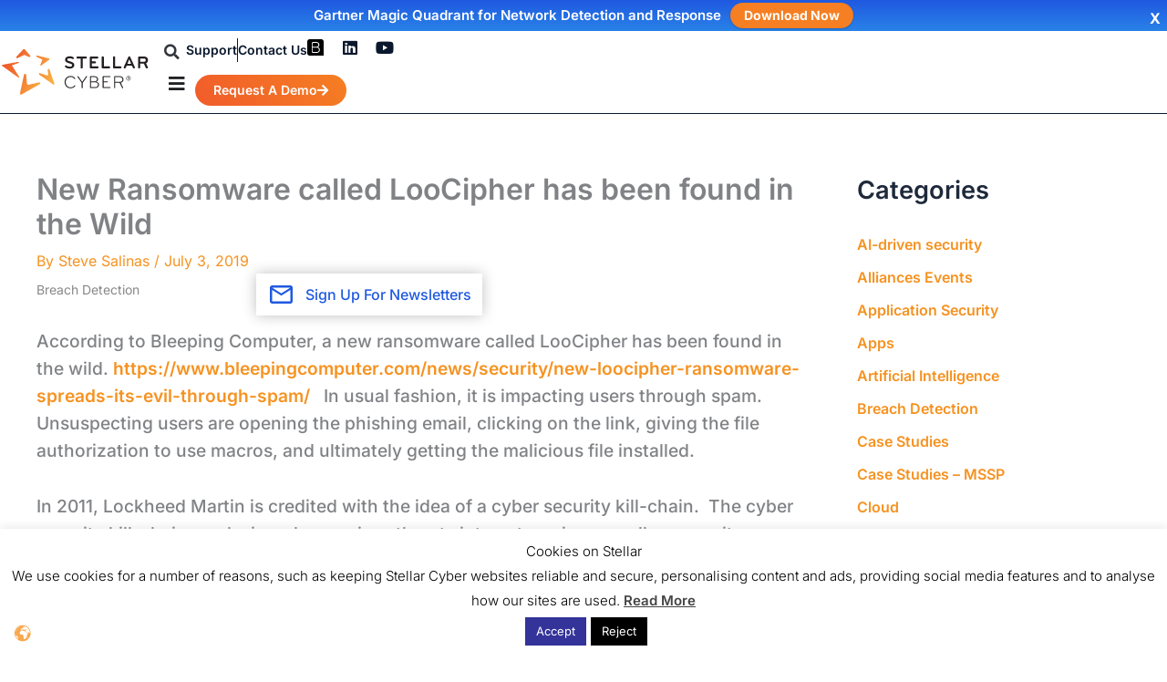

--- FILE ---
content_type: text/html; charset=UTF-8
request_url: https://stellarcyber.ai/loocipher-found-in-the-wild/
body_size: 95103
content:
<!DOCTYPE html>
<html lang="en-US">
<head>
<meta charset="UTF-8">
<meta name="viewport" content="width=device-width, initial-scale=1">
	<link rel="profile" href="https://gmpg.org/xfn/11"> 
	<meta name='robots' content='index, follow, max-image-preview:large, max-snippet:-1, max-video-preview:-1' />
<link rel="alternate" hreflang="en" href="https://stellarcyber.ai/loocipher-found-in-the-wild/" />
<link rel="alternate" hreflang="ar" href="https://stellarcyber.ai/ar/loocipher-found-in-the-wild/" />
<link rel="alternate" hreflang="zh-CN" href="https://stellarcyber.ai/zh-CN/loocipher-found-in-the-wild/" />
<link rel="alternate" hreflang="nl" href="https://stellarcyber.ai/nl/loocipher-found-in-the-wild/" />
<link rel="alternate" hreflang="tl" href="https://stellarcyber.ai/tl/loocipher-found-in-the-wild/" />
<link rel="alternate" hreflang="fr" href="https://stellarcyber.ai/fr/loocipher-found-in-the-wild/" />
<link rel="alternate" hreflang="de" href="https://stellarcyber.ai/de/loocipher-found-in-the-wild/" />
<link rel="alternate" hreflang="hi" href="https://stellarcyber.ai/hi/loocipher-found-in-the-wild/" />
<link rel="alternate" hreflang="id" href="https://stellarcyber.ai/id/loocipher-found-in-the-wild/" />
<link rel="alternate" hreflang="it" href="https://stellarcyber.ai/it/loocipher-found-in-the-wild/" />
<link rel="alternate" hreflang="ja" href="https://stellarcyber.ai/ja/loocipher-found-in-the-wild/" />
<link rel="alternate" hreflang="ko" href="https://stellarcyber.ai/ko/loocipher-found-in-the-wild/" />
<link rel="alternate" hreflang="pl" href="https://stellarcyber.ai/pl/loocipher-found-in-the-wild/" />
<link rel="alternate" hreflang="pt" href="https://stellarcyber.ai/pt/loocipher-found-in-the-wild/" />
<link rel="alternate" hreflang="es" href="https://stellarcyber.ai/es/loocipher-found-in-the-wild/" />
<link rel="alternate" hreflang="th" href="https://stellarcyber.ai/th/loocipher-found-in-the-wild/" />
<link rel="alternate" hreflang="uk" href="https://stellarcyber.ai/uk/loocipher-found-in-the-wild/" />
<link rel="alternate" hreflang="vi" href="https://stellarcyber.ai/vi/loocipher-found-in-the-wild/" />

	<!-- This site is optimized with the Yoast SEO plugin v26.7 - https://yoast.com/wordpress/plugins/seo/ -->
	<title>New Ransomware found, Security Analytics Platform</title>
	<meta name="description" content="New Ransomware impacting users through spam like opening phishing email, clicking on link, giving the file access and getting" />
	<link rel="canonical" href="https://stellarcyber.ai/loocipher-found-in-the-wild/" />
	<meta property="og:locale" content="en_US" />
	<meta property="og:type" content="article" />
	<meta property="og:title" content="New Ransomware found, Security Analytics Platform" />
	<meta property="og:description" content="New Ransomware impacting users through spam like opening phishing email, clicking on link, giving the file access and getting" />
	<meta property="og:url" content="https://stellarcyber.ai/loocipher-found-in-the-wild/" />
	<meta property="og:site_name" content="Stellar Cyber" />
	<meta property="article:published_time" content="2019-07-03T14:57:41+00:00" />
	<meta property="article:modified_time" content="2024-10-18T12:43:18+00:00" />
	<meta property="og:image" content="https://dtwxckyuzlcov.cloudfront.net/wp-content/uploads/2019/07/LooCipher-Blog-Image.png" />
	<meta property="og:image:width" content="800" />
	<meta property="og:image:height" content="600" />
	<meta property="og:image:type" content="image/png" />
	<meta name="author" content="Steve Salinas" />
	<meta name="twitter:card" content="summary_large_image" />
	<meta name="twitter:creator" content="@stellarcyberai" />
	<meta name="twitter:site" content="@stellarcyberai" />
	<meta name="twitter:label1" content="Written by" />
	<meta name="twitter:data1" content="Steve Salinas" />
	<meta name="twitter:label2" content="Est. reading time" />
	<meta name="twitter:data2" content="3 minutes" />
	<script type="application/ld+json" class="yoast-schema-graph">{"@context":"https://schema.org","@graph":[{"@type":"Article","@id":"https://stellarcyber.ai/loocipher-found-in-the-wild/#article","isPartOf":{"@id":"https://stellarcyber.ai/loocipher-found-in-the-wild/"},"author":{"name":"Steve Salinas","@id":"https://stellarcyber.ai/#/schema/person/7fd9d7abd0b18239d4a4d8c4cff55346"},"headline":"New Ransomware called LooCipher has been found in the Wild","datePublished":"2019-07-03T14:57:41+00:00","dateModified":"2024-10-18T12:43:18+00:00","mainEntityOfPage":{"@id":"https://stellarcyber.ai/loocipher-found-in-the-wild/"},"wordCount":645,"publisher":{"@id":"https://stellarcyber.ai/#organization"},"image":{"@id":"https://stellarcyber.ai/loocipher-found-in-the-wild/#primaryimage"},"thumbnailUrl":"https://d6i9zfdwymowh.cloudfront.net/wp-content/uploads/2019/07/LooCipher-Blog-Image.png","keywords":["LooCipher","Ransomware","Starlight"],"articleSection":["Breach Detection"],"inLanguage":"en-US"},{"@type":"WebPage","@id":"https://stellarcyber.ai/loocipher-found-in-the-wild/","url":"https://stellarcyber.ai/loocipher-found-in-the-wild/","name":"New Ransomware found, Security Analytics Platform","isPartOf":{"@id":"https://stellarcyber.ai/#website"},"primaryImageOfPage":{"@id":"https://stellarcyber.ai/loocipher-found-in-the-wild/#primaryimage"},"image":{"@id":"https://stellarcyber.ai/loocipher-found-in-the-wild/#primaryimage"},"thumbnailUrl":"https://d6i9zfdwymowh.cloudfront.net/wp-content/uploads/2019/07/LooCipher-Blog-Image.png","datePublished":"2019-07-03T14:57:41+00:00","dateModified":"2024-10-18T12:43:18+00:00","description":"New Ransomware impacting users through spam like opening phishing email, clicking on link, giving the file access and getting","breadcrumb":{"@id":"https://stellarcyber.ai/loocipher-found-in-the-wild/#breadcrumb"},"inLanguage":"en-US","potentialAction":[{"@type":"ReadAction","target":["https://stellarcyber.ai/loocipher-found-in-the-wild/"]}]},{"@type":"ImageObject","inLanguage":"en-US","@id":"https://stellarcyber.ai/loocipher-found-in-the-wild/#primaryimage","url":"https://d6i9zfdwymowh.cloudfront.net/wp-content/uploads/2019/07/LooCipher-Blog-Image.png","contentUrl":"https://d6i9zfdwymowh.cloudfront.net/wp-content/uploads/2019/07/LooCipher-Blog-Image.png","width":800,"height":600,"caption":"Firewall Traffic Analysis"},{"@type":"BreadcrumbList","@id":"https://stellarcyber.ai/loocipher-found-in-the-wild/#breadcrumb","itemListElement":[{"@type":"ListItem","position":1,"name":"Home","item":"https://stellarcyber.ai/"},{"@type":"ListItem","position":2,"name":"New Ransomware called LooCipher has been found in the Wild"}]},{"@type":"WebSite","@id":"https://stellarcyber.ai/#website","url":"https://stellarcyber.ai/","name":"Stellar Cyber","description":"Single platform with AI-driven SIEM, NDR, Open XDR, Multi-Layer AI, and Human-Augmented Autonomous SOC","publisher":{"@id":"https://stellarcyber.ai/#organization"},"potentialAction":[{"@type":"SearchAction","target":{"@type":"EntryPoint","urlTemplate":"https://stellarcyber.ai/?s={search_term_string}"},"query-input":{"@type":"PropertyValueSpecification","valueRequired":true,"valueName":"search_term_string"}}],"inLanguage":"en-US"},{"@type":"Organization","@id":"https://stellarcyber.ai/#organization","name":"Stellar Cyber","url":"https://stellarcyber.ai/","logo":{"@type":"ImageObject","inLanguage":"en-US","@id":"https://stellarcyber.ai/#/schema/logo/image/","url":"https://d6i9zfdwymowh.cloudfront.net/wp-content/uploads/2024/06/stellar-cyber-black-logo-2023.svg","contentUrl":"https://d6i9zfdwymowh.cloudfront.net/wp-content/uploads/2024/06/stellar-cyber-black-logo-2023.svg","width":538,"height":182,"caption":"Stellar Cyber"},"image":{"@id":"https://stellarcyber.ai/#/schema/logo/image/"},"sameAs":["https://x.com/stellarcyberai","https://www.youtube.com/channel/UCh7uYEDsi0q3ZEYgfZWbI0Q/videos","https://www.linkedin.com/company/stellarcyber/","https://www.brighttalk.com/channel/19966/"]},{"@type":"Person","@id":"https://stellarcyber.ai/#/schema/person/7fd9d7abd0b18239d4a4d8c4cff55346","name":"Steve Salinas","image":{"@type":"ImageObject","inLanguage":"en-US","@id":"https://stellarcyber.ai/#/schema/person/image/","url":"https://secure.gravatar.com/avatar/8791bd675149fe464c4a5c9116f933a93404b930aabc5f2360caee87ce909a0c?s=96&d=mm&r=g","contentUrl":"https://secure.gravatar.com/avatar/8791bd675149fe464c4a5c9116f933a93404b930aabc5f2360caee87ce909a0c?s=96&d=mm&r=g","caption":"Steve Salinas"},"sameAs":["https://stellarcyber.ai/"],"url":"https://stellarcyber.ai/author/ssalinas/"}]}</script>
	<!-- / Yoast SEO plugin. -->


<link rel="alternate" type="application/rss+xml" title="Stellar Cyber &raquo; Feed" href="https://stellarcyber.ai/feed/" />
<link rel="alternate" type="application/rss+xml" title="Stellar Cyber &raquo; Comments Feed" href="https://stellarcyber.ai/comments/feed/" />
<link rel="alternate" title="oEmbed (JSON)" type="application/json+oembed" href="https://stellarcyber.ai/wp-json/oembed/1.0/embed?url=https%3A%2F%2Fstellarcyber.ai%2Floocipher-found-in-the-wild%2F" />
<link rel="alternate" title="oEmbed (XML)" type="text/xml+oembed" href="https://stellarcyber.ai/wp-json/oembed/1.0/embed?url=https%3A%2F%2Fstellarcyber.ai%2Floocipher-found-in-the-wild%2F&#038;format=xml" />
<style id='wp-img-auto-sizes-contain-inline-css'>
img:is([sizes=auto i],[sizes^="auto," i]){contain-intrinsic-size:3000px 1500px}
/*# sourceURL=wp-img-auto-sizes-contain-inline-css */
</style>

<link rel='stylesheet' id='astra-theme-css-css' href='https://d6i9zfdwymowh.cloudfront.net/wp-content/themes/astra/assets/css/minified/main.min.css?ver=4.11.18' media='all' />
<style id='astra-theme-css-inline-css'>
:root{--ast-post-nav-space:0;--ast-container-default-xlg-padding:3em;--ast-container-default-lg-padding:3em;--ast-container-default-slg-padding:2em;--ast-container-default-md-padding:3em;--ast-container-default-sm-padding:3em;--ast-container-default-xs-padding:2.4em;--ast-container-default-xxs-padding:1.8em;--ast-code-block-background:#ECEFF3;--ast-comment-inputs-background:#F9FAFB;--ast-normal-container-width:1200px;--ast-narrow-container-width:750px;--ast-blog-title-font-weight:normal;--ast-blog-meta-weight:inherit;--ast-global-color-primary:var(--ast-global-color-5);--ast-global-color-secondary:var(--ast-global-color-4);--ast-global-color-alternate-background:var(--ast-global-color-7);--ast-global-color-subtle-background:var(--ast-global-color-6);--ast-bg-style-guide:var( --ast-global-color-secondary,--ast-global-color-5 );--ast-shadow-style-guide:0px 0px 4px 0 #00000057;--ast-global-dark-bg-style:#fff;--ast-global-dark-lfs:#fbfbfb;--ast-widget-bg-color:#fafafa;--ast-wc-container-head-bg-color:#fbfbfb;--ast-title-layout-bg:#eeeeee;--ast-search-border-color:#e7e7e7;--ast-lifter-hover-bg:#e6e6e6;--ast-gallery-block-color:#000;--srfm-color-input-label:var(--ast-global-color-2);}html{font-size:100%;}a{color:#f69220;}a:hover,a:focus{color:#dc7b0d;}body,button,input,select,textarea,.ast-button,.ast-custom-button{font-family:-apple-system,BlinkMacSystemFont,Segoe UI,Roboto,Oxygen-Sans,Ubuntu,Cantarell,Helvetica Neue,sans-serif;font-weight:400;font-size:16px;font-size:1rem;line-height:var(--ast-body-line-height,1.65em);}blockquote{color:#131313;}h1,h2,h3,h4,h5,h6,.entry-content :where(h1,h2,h3,h4,h5,h6),.site-title,.site-title a{font-weight:600;}.ast-site-identity .site-title a{color:var(--ast-global-color-2);}.site-title{font-size:26px;font-size:1.625rem;display:block;}.site-header .site-description{font-size:15px;font-size:0.9375rem;display:none;}.entry-title{font-size:26px;font-size:1.625rem;}.ast-blog-meta-container{font-size:12px;font-size:0.75rem;}.archive .ast-article-post,.blog .ast-article-post,.archive .ast-article-post:hover,.blog .ast-article-post:hover{overflow:hidden;}h1,.entry-content :where(h1){font-size:40px;font-size:2.5rem;font-weight:600;line-height:1.4em;}h2,.entry-content :where(h2){font-size:32px;font-size:2rem;font-weight:600;line-height:1.3em;}h3,.entry-content :where(h3){font-size:26px;font-size:1.625rem;font-weight:600;line-height:1.3em;}h4,.entry-content :where(h4){font-size:24px;font-size:1.5rem;line-height:1.2em;font-weight:600;}h5,.entry-content :where(h5){font-size:20px;font-size:1.25rem;line-height:1.2em;font-weight:600;}h6,.entry-content :where(h6){font-size:16px;font-size:1rem;line-height:1.25em;font-weight:600;}::selection{background-color:var(--ast-global-color-0);color:#ffffff;}body,h1,h2,h3,h4,h5,h6,.entry-title a,.entry-content :where(h1,h2,h3,h4,h5,h6){color:#5e5e5e;}.tagcloud a:hover,.tagcloud a:focus,.tagcloud a.current-item{color:#000000;border-color:#f69220;background-color:#f69220;}input:focus,input[type="text"]:focus,input[type="email"]:focus,input[type="url"]:focus,input[type="password"]:focus,input[type="reset"]:focus,input[type="search"]:focus,textarea:focus{border-color:#f69220;}input[type="radio"]:checked,input[type=reset],input[type="checkbox"]:checked,input[type="checkbox"]:hover:checked,input[type="checkbox"]:focus:checked,input[type=range]::-webkit-slider-thumb{border-color:#f69220;background-color:#f69220;box-shadow:none;}.site-footer a:hover + .post-count,.site-footer a:focus + .post-count{background:#f69220;border-color:#f69220;}.single .nav-links .nav-previous,.single .nav-links .nav-next{color:#f69220;}.entry-meta,.entry-meta *{line-height:1.45;color:#f69220;}.entry-meta a:not(.ast-button):hover,.entry-meta a:not(.ast-button):hover *,.entry-meta a:not(.ast-button):focus,.entry-meta a:not(.ast-button):focus *,.page-links > .page-link,.page-links .page-link:hover,.post-navigation a:hover{color:#dc7b0d;}#cat option,.secondary .calendar_wrap thead a,.secondary .calendar_wrap thead a:visited{color:#f69220;}.secondary .calendar_wrap #today,.ast-progress-val span{background:#f69220;}.secondary a:hover + .post-count,.secondary a:focus + .post-count{background:#f69220;border-color:#f69220;}.calendar_wrap #today > a{color:#000000;}.page-links .page-link,.single .post-navigation a{color:#f69220;}.ast-search-menu-icon .search-form button.search-submit{padding:0 4px;}.ast-search-menu-icon form.search-form{padding-right:0;}.ast-search-menu-icon.slide-search input.search-field{width:0;}.ast-header-search .ast-search-menu-icon.ast-dropdown-active .search-form,.ast-header-search .ast-search-menu-icon.ast-dropdown-active .search-field:focus{transition:all 0.2s;}.search-form input.search-field:focus{outline:none;}.ast-archive-title{color:var(--ast-global-color-2);}.widget-title,.widget .wp-block-heading{font-size:22px;font-size:1.375rem;color:var(--ast-global-color-2);}#secondary,#secondary button,#secondary input,#secondary select,#secondary textarea{font-size:16px;font-size:1rem;}.ast-single-post .entry-content a,.ast-comment-content a:not(.ast-comment-edit-reply-wrap a){text-decoration:underline;}.ast-single-post .wp-block-button .wp-block-button__link,.ast-single-post .elementor-widget-button .elementor-button,.ast-single-post .entry-content .uagb-tab a,.ast-single-post .entry-content .uagb-ifb-cta a,.ast-single-post .entry-content .wp-block-uagb-buttons a,.ast-single-post .entry-content .uabb-module-content a,.ast-single-post .entry-content .uagb-post-grid a,.ast-single-post .entry-content .uagb-timeline a,.ast-single-post .entry-content .uagb-toc__wrap a,.ast-single-post .entry-content .uagb-taxomony-box a,.entry-content .wp-block-latest-posts > li > a,.ast-single-post .entry-content .wp-block-file__button,a.ast-post-filter-single,.ast-single-post .wp-block-buttons .wp-block-button.is-style-outline .wp-block-button__link,.ast-single-post .ast-comment-content .comment-reply-link,.ast-single-post .ast-comment-content .comment-edit-link{text-decoration:none;}.ast-search-menu-icon.slide-search a:focus-visible:focus-visible,.astra-search-icon:focus-visible,#close:focus-visible,a:focus-visible,.ast-menu-toggle:focus-visible,.site .skip-link:focus-visible,.wp-block-loginout input:focus-visible,.wp-block-search.wp-block-search__button-inside .wp-block-search__inside-wrapper,.ast-header-navigation-arrow:focus-visible,.ast-orders-table__row .ast-orders-table__cell:focus-visible,a#ast-apply-coupon:focus-visible,#ast-apply-coupon:focus-visible,#close:focus-visible,.button.search-submit:focus-visible,#search_submit:focus,.normal-search:focus-visible,.ast-header-account-wrap:focus-visible,.astra-cart-drawer-close:focus,.ast-single-variation:focus,.ast-button:focus{outline-style:dotted;outline-color:inherit;outline-width:thin;}input:focus,input[type="text"]:focus,input[type="email"]:focus,input[type="url"]:focus,input[type="password"]:focus,input[type="reset"]:focus,input[type="search"]:focus,input[type="number"]:focus,textarea:focus,.wp-block-search__input:focus,[data-section="section-header-mobile-trigger"] .ast-button-wrap .ast-mobile-menu-trigger-minimal:focus,.ast-mobile-popup-drawer.active .menu-toggle-close:focus,#ast-scroll-top:focus,#coupon_code:focus,#ast-coupon-code:focus{border-style:dotted;border-color:inherit;border-width:thin;}input{outline:none;}.ast-logo-title-inline .site-logo-img{padding-right:1em;}.site-logo-img img{ transition:all 0.2s linear;}body .ast-oembed-container *{position:absolute;top:0;width:100%;height:100%;left:0;}body .wp-block-embed-pocket-casts .ast-oembed-container *{position:unset;}.ast-single-post-featured-section + article {margin-top: 2em;}.site-content .ast-single-post-featured-section img {width: 100%;overflow: hidden;object-fit: cover;}.site > .ast-single-related-posts-container {margin-top: 0;}@media (min-width: 922px) {.ast-desktop .ast-container--narrow {max-width: var(--ast-narrow-container-width);margin: 0 auto;}}#secondary {margin: 4em 0 2.5em;word-break: break-word;line-height: 2;}#secondary li {margin-bottom: 0.75em;}#secondary li:last-child {margin-bottom: 0;}@media (max-width: 768px) {.js_active .ast-plain-container.ast-single-post #secondary {margin-top: 1.5em;}}.ast-separate-container.ast-two-container #secondary .widget {background-color: #fff;padding: 2em;margin-bottom: 2em;}@media (min-width: 993px) {.ast-left-sidebar #secondary {padding-right: 60px;}.ast-right-sidebar #secondary {padding-left: 60px;}}@media (max-width: 993px) {.ast-right-sidebar #secondary {padding-left: 30px;}.ast-left-sidebar #secondary {padding-right: 30px;}}@media (min-width: 993px) {.ast-page-builder-template.ast-left-sidebar #secondary {padding-left: 60px;}.ast-page-builder-template.ast-right-sidebar #secondary {padding-right: 60px;}}@media (max-width: 993px) {.ast-page-builder-template.ast-right-sidebar #secondary {padding-right: 30px;}.ast-page-builder-template.ast-left-sidebar #secondary {padding-left: 30px;}}@media (max-width:921.9px){#ast-desktop-header{display:none;}}@media (min-width:922px){#ast-mobile-header{display:none;}}@media( max-width: 420px ) {.single .nav-links .nav-previous,.single .nav-links .nav-next {width: 100%;text-align: center;}}.wp-block-buttons.aligncenter{justify-content:center;}@media (max-width:921px){.ast-theme-transparent-header #primary,.ast-theme-transparent-header #secondary{padding:0;}}@media (max-width:921px){.ast-plain-container.ast-no-sidebar #primary{padding:0;}}.ast-plain-container.ast-no-sidebar #primary{margin-top:0;margin-bottom:0;}@media (min-width:1200px){.ast-plain-container.ast-no-sidebar #primary{margin-top:60px;margin-bottom:60px;}}.wp-block-button.is-style-outline .wp-block-button__link{border-color:var(--ast-global-color-0);}div.wp-block-button.is-style-outline > .wp-block-button__link:not(.has-text-color),div.wp-block-button.wp-block-button__link.is-style-outline:not(.has-text-color){color:var(--ast-global-color-0);}.wp-block-button.is-style-outline .wp-block-button__link:hover,.wp-block-buttons .wp-block-button.is-style-outline .wp-block-button__link:focus,.wp-block-buttons .wp-block-button.is-style-outline > .wp-block-button__link:not(.has-text-color):hover,.wp-block-buttons .wp-block-button.wp-block-button__link.is-style-outline:not(.has-text-color):hover{color:#000000;background-color:#dc7b0d;border-color:#dc7b0d;}.post-page-numbers.current .page-link,.ast-pagination .page-numbers.current{color:#ffffff;border-color:var(--ast-global-color-0);background-color:var(--ast-global-color-0);}.wp-block-button.is-style-outline .wp-block-button__link.wp-element-button,.ast-outline-button{border-color:var(--ast-global-color-0);font-family:inherit;font-weight:500;font-size:16px;font-size:1rem;line-height:1em;}.wp-block-buttons .wp-block-button.is-style-outline > .wp-block-button__link:not(.has-text-color),.wp-block-buttons .wp-block-button.wp-block-button__link.is-style-outline:not(.has-text-color),.ast-outline-button{color:var(--ast-global-color-0);}.wp-block-button.is-style-outline .wp-block-button__link:hover,.wp-block-buttons .wp-block-button.is-style-outline .wp-block-button__link:focus,.wp-block-buttons .wp-block-button.is-style-outline > .wp-block-button__link:not(.has-text-color):hover,.wp-block-buttons .wp-block-button.wp-block-button__link.is-style-outline:not(.has-text-color):hover,.ast-outline-button:hover,.ast-outline-button:focus,.wp-block-uagb-buttons-child .uagb-buttons-repeater.ast-outline-button:hover,.wp-block-uagb-buttons-child .uagb-buttons-repeater.ast-outline-button:focus{color:#000000;background-color:#dc7b0d;border-color:#dc7b0d;}.wp-block-button .wp-block-button__link.wp-element-button.is-style-outline:not(.has-background),.wp-block-button.is-style-outline>.wp-block-button__link.wp-element-button:not(.has-background),.ast-outline-button{background-color:transparent;}.entry-content[data-ast-blocks-layout] > figure{margin-bottom:1em;}h1.widget-title{font-weight:600;}h2.widget-title{font-weight:600;}h3.widget-title{font-weight:600;}.elementor-widget-container .elementor-loop-container .e-loop-item[data-elementor-type="loop-item"]{width:100%;}#page{display:flex;flex-direction:column;min-height:100vh;}.ast-404-layout-1 h1.page-title{color:var(--ast-global-color-2);}.single .post-navigation a{line-height:1em;height:inherit;}.error-404 .page-sub-title{font-size:1.5rem;font-weight:inherit;}.search .site-content .content-area .search-form{margin-bottom:0;}#page .site-content{flex-grow:1;}.widget{margin-bottom:1.25em;}#secondary li{line-height:1.5em;}#secondary .wp-block-group h2{margin-bottom:0.7em;}#secondary h2{font-size:1.7rem;}.ast-separate-container .ast-article-post,.ast-separate-container .ast-article-single,.ast-separate-container .comment-respond{padding:3em;}.ast-separate-container .ast-article-single .ast-article-single{padding:0;}.ast-article-single .wp-block-post-template-is-layout-grid{padding-left:0;}.ast-separate-container .comments-title,.ast-narrow-container .comments-title{padding:1.5em 2em;}.ast-page-builder-template .comment-form-textarea,.ast-comment-formwrap .ast-grid-common-col{padding:0;}.ast-comment-formwrap{padding:0;display:inline-flex;column-gap:20px;width:100%;margin-left:0;margin-right:0;}.comments-area textarea#comment:focus,.comments-area textarea#comment:active,.comments-area .ast-comment-formwrap input[type="text"]:focus,.comments-area .ast-comment-formwrap input[type="text"]:active {box-shadow:none;outline:none;}.archive.ast-page-builder-template .entry-header{margin-top:2em;}.ast-page-builder-template .ast-comment-formwrap{width:100%;}.entry-title{margin-bottom:0.5em;}.ast-archive-description p{font-size:inherit;font-weight:inherit;line-height:inherit;}.ast-separate-container .ast-comment-list li.depth-1,.hentry{margin-bottom:2em;}@media (min-width:921px){.ast-left-sidebar.ast-page-builder-template #secondary,.archive.ast-right-sidebar.ast-page-builder-template .site-main{padding-left:20px;padding-right:20px;}}@media (max-width:544px){.ast-comment-formwrap.ast-row{column-gap:10px;display:inline-block;}#ast-commentform .ast-grid-common-col{position:relative;width:100%;}}@media (min-width:1201px){.ast-separate-container .ast-article-post,.ast-separate-container .ast-article-single,.ast-separate-container .ast-author-box,.ast-separate-container .ast-404-layout-1,.ast-separate-container .no-results{padding:3em;}}@media (max-width:921px){.ast-left-sidebar #content > .ast-container{display:flex;flex-direction:column-reverse;width:100%;}}@media (max-width:921px){#secondary.secondary{padding-top:0;}.ast-separate-container.ast-right-sidebar #secondary{padding-left:1em;padding-right:1em;}.ast-separate-container.ast-two-container #secondary{padding-left:0;padding-right:0;}.ast-page-builder-template .entry-header #secondary,.ast-page-builder-template #secondary{margin-top:1.5em;}}@media (max-width:921px){.ast-right-sidebar #primary{padding-right:0;}.ast-page-builder-template.ast-left-sidebar #secondary,.ast-page-builder-template.ast-right-sidebar #secondary{padding-right:20px;padding-left:20px;}.ast-right-sidebar #secondary,.ast-left-sidebar #primary{padding-left:0;}.ast-left-sidebar #secondary{padding-right:0;}}@media (min-width:922px){.ast-separate-container.ast-right-sidebar #primary,.ast-separate-container.ast-left-sidebar #primary{border:0;}.search-no-results.ast-separate-container #primary{margin-bottom:4em;}}@media (min-width:922px){.ast-right-sidebar #primary{border-right:1px solid var(--ast-border-color);}.ast-left-sidebar #primary{border-left:1px solid var(--ast-border-color);}.ast-right-sidebar #secondary{border-left:1px solid var(--ast-border-color);margin-left:-1px;}.ast-left-sidebar #secondary{border-right:1px solid var(--ast-border-color);margin-right:-1px;}.ast-separate-container.ast-two-container.ast-right-sidebar #secondary{padding-left:30px;padding-right:0;}.ast-separate-container.ast-two-container.ast-left-sidebar #secondary{padding-right:30px;padding-left:0;}.ast-separate-container.ast-right-sidebar #secondary,.ast-separate-container.ast-left-sidebar #secondary{border:0;margin-left:auto;margin-right:auto;}.ast-separate-container.ast-two-container #secondary .widget:last-child{margin-bottom:0;}}.elementor-widget-button .elementor-button{border-style:solid;text-decoration:none;border-top-width:0;border-right-width:0;border-left-width:0;border-bottom-width:0;}body .elementor-button.elementor-size-sm,body .elementor-button.elementor-size-xs,body .elementor-button.elementor-size-md,body .elementor-button.elementor-size-lg,body .elementor-button.elementor-size-xl,body .elementor-button{padding-top:15px;padding-right:30px;padding-bottom:15px;padding-left:30px;}@media (max-width:921px){.elementor-widget-button .elementor-button.elementor-size-sm,.elementor-widget-button .elementor-button.elementor-size-xs,.elementor-widget-button .elementor-button.elementor-size-md,.elementor-widget-button .elementor-button.elementor-size-lg,.elementor-widget-button .elementor-button.elementor-size-xl,.elementor-widget-button .elementor-button{padding-top:14px;padding-right:28px;padding-bottom:14px;padding-left:28px;}}@media (max-width:544px){.elementor-widget-button .elementor-button.elementor-size-sm,.elementor-widget-button .elementor-button.elementor-size-xs,.elementor-widget-button .elementor-button.elementor-size-md,.elementor-widget-button .elementor-button.elementor-size-lg,.elementor-widget-button .elementor-button.elementor-size-xl,.elementor-widget-button .elementor-button{padding-top:12px;padding-right:24px;padding-bottom:12px;padding-left:24px;}}.elementor-widget-button .elementor-button{border-color:var(--ast-global-color-0);background-color:var(--ast-global-color-0);}.elementor-widget-button .elementor-button:hover,.elementor-widget-button .elementor-button:focus{color:#000000;background-color:#dc7b0d;border-color:#dc7b0d;}.wp-block-button .wp-block-button__link ,.elementor-widget-button .elementor-button,.elementor-widget-button .elementor-button:visited{color:#ffffff;}.elementor-widget-button .elementor-button{font-weight:500;font-size:16px;font-size:1rem;line-height:1em;}body .elementor-button.elementor-size-sm,body .elementor-button.elementor-size-xs,body .elementor-button.elementor-size-md,body .elementor-button.elementor-size-lg,body .elementor-button.elementor-size-xl,body .elementor-button{font-size:16px;font-size:1rem;}.wp-block-button .wp-block-button__link:hover,.wp-block-button .wp-block-button__link:focus{color:#000000;background-color:#dc7b0d;border-color:#dc7b0d;}.elementor-widget-heading h1.elementor-heading-title{line-height:1.4em;}.elementor-widget-heading h2.elementor-heading-title{line-height:1.3em;}.elementor-widget-heading h3.elementor-heading-title{line-height:1.3em;}.elementor-widget-heading h4.elementor-heading-title{line-height:1.2em;}.elementor-widget-heading h5.elementor-heading-title{line-height:1.2em;}.elementor-widget-heading h6.elementor-heading-title{line-height:1.25em;}.wp-block-button .wp-block-button__link,.wp-block-search .wp-block-search__button,body .wp-block-file .wp-block-file__button{border-color:var(--ast-global-color-0);background-color:var(--ast-global-color-0);color:#ffffff;font-family:inherit;font-weight:500;line-height:1em;font-size:16px;font-size:1rem;padding-top:15px;padding-right:30px;padding-bottom:15px;padding-left:30px;}@media (max-width:921px){.wp-block-button .wp-block-button__link,.wp-block-search .wp-block-search__button,body .wp-block-file .wp-block-file__button{padding-top:14px;padding-right:28px;padding-bottom:14px;padding-left:28px;}}@media (max-width:544px){.wp-block-button .wp-block-button__link,.wp-block-search .wp-block-search__button,body .wp-block-file .wp-block-file__button{padding-top:12px;padding-right:24px;padding-bottom:12px;padding-left:24px;}}.menu-toggle,button,.ast-button,.ast-custom-button,.button,input#submit,input[type="button"],input[type="submit"],input[type="reset"],#comments .submit,.search .search-submit,form[CLASS*="wp-block-search__"].wp-block-search .wp-block-search__inside-wrapper .wp-block-search__button,body .wp-block-file .wp-block-file__button,.search .search-submit{border-style:solid;border-top-width:0;border-right-width:0;border-left-width:0;border-bottom-width:0;color:#ffffff;border-color:var(--ast-global-color-0);background-color:var(--ast-global-color-0);padding-top:15px;padding-right:30px;padding-bottom:15px;padding-left:30px;font-family:inherit;font-weight:500;font-size:16px;font-size:1rem;line-height:1em;}button:focus,.menu-toggle:hover,button:hover,.ast-button:hover,.ast-custom-button:hover .button:hover,.ast-custom-button:hover ,input[type=reset]:hover,input[type=reset]:focus,input#submit:hover,input#submit:focus,input[type="button"]:hover,input[type="button"]:focus,input[type="submit"]:hover,input[type="submit"]:focus,form[CLASS*="wp-block-search__"].wp-block-search .wp-block-search__inside-wrapper .wp-block-search__button:hover,form[CLASS*="wp-block-search__"].wp-block-search .wp-block-search__inside-wrapper .wp-block-search__button:focus,body .wp-block-file .wp-block-file__button:hover,body .wp-block-file .wp-block-file__button:focus{color:#000000;background-color:#dc7b0d;border-color:#dc7b0d;}form[CLASS*="wp-block-search__"].wp-block-search .wp-block-search__inside-wrapper .wp-block-search__button.has-icon{padding-top:calc(15px - 3px);padding-right:calc(30px - 3px);padding-bottom:calc(15px - 3px);padding-left:calc(30px - 3px);}@media (max-width:921px){.menu-toggle,button,.ast-button,.ast-custom-button,.button,input#submit,input[type="button"],input[type="submit"],input[type="reset"],#comments .submit,.search .search-submit,form[CLASS*="wp-block-search__"].wp-block-search .wp-block-search__inside-wrapper .wp-block-search__button,body .wp-block-file .wp-block-file__button,.search .search-submit{padding-top:14px;padding-right:28px;padding-bottom:14px;padding-left:28px;}}@media (max-width:544px){.menu-toggle,button,.ast-button,.ast-custom-button,.button,input#submit,input[type="button"],input[type="submit"],input[type="reset"],#comments .submit,.search .search-submit,form[CLASS*="wp-block-search__"].wp-block-search .wp-block-search__inside-wrapper .wp-block-search__button,body .wp-block-file .wp-block-file__button,.search .search-submit{padding-top:12px;padding-right:24px;padding-bottom:12px;padding-left:24px;}}@media (max-width:921px){.ast-mobile-header-stack .main-header-bar .ast-search-menu-icon{display:inline-block;}.ast-header-break-point.ast-header-custom-item-outside .ast-mobile-header-stack .main-header-bar .ast-search-icon{margin:0;}.ast-comment-avatar-wrap img{max-width:2.5em;}.ast-comment-meta{padding:0 1.8888em 1.3333em;}.ast-separate-container .ast-comment-list li.depth-1{padding:1.5em 2.14em;}.ast-separate-container .comment-respond{padding:2em 2.14em;}}@media (min-width:544px){.ast-container{max-width:100%;}}@media (max-width:544px){.ast-separate-container .ast-article-post,.ast-separate-container .ast-article-single,.ast-separate-container .comments-title,.ast-separate-container .ast-archive-description{padding:1.5em 1em;}.ast-separate-container #content .ast-container{padding-left:0.54em;padding-right:0.54em;}.ast-separate-container .ast-comment-list .bypostauthor{padding:.5em;}.ast-search-menu-icon.ast-dropdown-active .search-field{width:170px;}.ast-separate-container #secondary{padding-top:0;}.ast-separate-container.ast-two-container #secondary .widget{margin-bottom:1.5em;padding-left:1em;padding-right:1em;}} #ast-mobile-header .ast-site-header-cart-li a{pointer-events:none;}.ast-separate-container{background-color:var(--ast-global-color-5);background-image:none;}@media (max-width:921px){.site-title{display:block;}.site-header .site-description{display:none;}h1,.entry-content :where(h1){font-size:30px;}h2,.entry-content :where(h2){font-size:25px;}h3,.entry-content :where(h3){font-size:20px;}}@media (max-width:544px){.site-title{display:block;}.site-header .site-description{display:none;}h1,.entry-content :where(h1){font-size:30px;}h2,.entry-content :where(h2){font-size:25px;}h3,.entry-content :where(h3){font-size:20px;}}@media (max-width:921px){html{font-size:91.2%;}}@media (max-width:544px){html{font-size:91.2%;}}@media (min-width:922px){.ast-container{max-width:1240px;}}@media (min-width:922px){.site-content .ast-container{display:flex;}}@media (max-width:921px){.site-content .ast-container{flex-direction:column;}}@media (min-width:922px){.main-header-menu .sub-menu .menu-item.ast-left-align-sub-menu:hover > .sub-menu,.main-header-menu .sub-menu .menu-item.ast-left-align-sub-menu.focus > .sub-menu{margin-left:-0px;}}.entry-content li > p{margin-bottom:0;}.site .comments-area{padding-bottom:3em;}.wp-block-file {display: flex;align-items: center;flex-wrap: wrap;justify-content: space-between;}.wp-block-pullquote {border: none;}.wp-block-pullquote blockquote::before {content: "\201D";font-family: "Helvetica",sans-serif;display: flex;transform: rotate( 180deg );font-size: 6rem;font-style: normal;line-height: 1;font-weight: bold;align-items: center;justify-content: center;}.has-text-align-right > blockquote::before {justify-content: flex-start;}.has-text-align-left > blockquote::before {justify-content: flex-end;}figure.wp-block-pullquote.is-style-solid-color blockquote {max-width: 100%;text-align: inherit;}:root {--wp--custom--ast-default-block-top-padding: 3em;--wp--custom--ast-default-block-right-padding: 3em;--wp--custom--ast-default-block-bottom-padding: 3em;--wp--custom--ast-default-block-left-padding: 3em;--wp--custom--ast-container-width: 1200px;--wp--custom--ast-content-width-size: 1200px;--wp--custom--ast-wide-width-size: calc(1200px + var(--wp--custom--ast-default-block-left-padding) + var(--wp--custom--ast-default-block-right-padding));}.ast-narrow-container {--wp--custom--ast-content-width-size: 750px;--wp--custom--ast-wide-width-size: 750px;}@media(max-width: 921px) {:root {--wp--custom--ast-default-block-top-padding: 3em;--wp--custom--ast-default-block-right-padding: 2em;--wp--custom--ast-default-block-bottom-padding: 3em;--wp--custom--ast-default-block-left-padding: 2em;}}@media(max-width: 544px) {:root {--wp--custom--ast-default-block-top-padding: 3em;--wp--custom--ast-default-block-right-padding: 1.5em;--wp--custom--ast-default-block-bottom-padding: 3em;--wp--custom--ast-default-block-left-padding: 1.5em;}}.entry-content > .wp-block-group,.entry-content > .wp-block-cover,.entry-content > .wp-block-columns {padding-top: var(--wp--custom--ast-default-block-top-padding);padding-right: var(--wp--custom--ast-default-block-right-padding);padding-bottom: var(--wp--custom--ast-default-block-bottom-padding);padding-left: var(--wp--custom--ast-default-block-left-padding);}.ast-plain-container.ast-no-sidebar .entry-content > .alignfull,.ast-page-builder-template .ast-no-sidebar .entry-content > .alignfull {margin-left: calc( -50vw + 50%);margin-right: calc( -50vw + 50%);max-width: 100vw;width: 100vw;}.ast-plain-container.ast-no-sidebar .entry-content .alignfull .alignfull,.ast-page-builder-template.ast-no-sidebar .entry-content .alignfull .alignfull,.ast-plain-container.ast-no-sidebar .entry-content .alignfull .alignwide,.ast-page-builder-template.ast-no-sidebar .entry-content .alignfull .alignwide,.ast-plain-container.ast-no-sidebar .entry-content .alignwide .alignfull,.ast-page-builder-template.ast-no-sidebar .entry-content .alignwide .alignfull,.ast-plain-container.ast-no-sidebar .entry-content .alignwide .alignwide,.ast-page-builder-template.ast-no-sidebar .entry-content .alignwide .alignwide,.ast-plain-container.ast-no-sidebar .entry-content .wp-block-column .alignfull,.ast-page-builder-template.ast-no-sidebar .entry-content .wp-block-column .alignfull,.ast-plain-container.ast-no-sidebar .entry-content .wp-block-column .alignwide,.ast-page-builder-template.ast-no-sidebar .entry-content .wp-block-column .alignwide {margin-left: auto;margin-right: auto;width: 100%;}[data-ast-blocks-layout] .wp-block-separator:not(.is-style-dots) {height: 0;}[data-ast-blocks-layout] .wp-block-separator {margin: 20px auto;}[data-ast-blocks-layout] .wp-block-separator:not(.is-style-wide):not(.is-style-dots) {max-width: 100px;}[data-ast-blocks-layout] .wp-block-separator.has-background {padding: 0;}.entry-content[data-ast-blocks-layout] > * {max-width: var(--wp--custom--ast-content-width-size);margin-left: auto;margin-right: auto;}.entry-content[data-ast-blocks-layout] > .alignwide {max-width: var(--wp--custom--ast-wide-width-size);}.entry-content[data-ast-blocks-layout] .alignfull {max-width: none;}.entry-content .wp-block-columns {margin-bottom: 0;}blockquote {margin: 1.5em;border-color: rgba(0,0,0,0.05);}.wp-block-quote:not(.has-text-align-right):not(.has-text-align-center) {border-left: 5px solid rgba(0,0,0,0.05);}.has-text-align-right > blockquote,blockquote.has-text-align-right {border-right: 5px solid rgba(0,0,0,0.05);}.has-text-align-left > blockquote,blockquote.has-text-align-left {border-left: 5px solid rgba(0,0,0,0.05);}.wp-block-site-tagline,.wp-block-latest-posts .read-more {margin-top: 15px;}.wp-block-loginout p label {display: block;}.wp-block-loginout p:not(.login-remember):not(.login-submit) input {width: 100%;}.wp-block-loginout input:focus {border-color: transparent;}.wp-block-loginout input:focus {outline: thin dotted;}.entry-content .wp-block-media-text .wp-block-media-text__content {padding: 0 0 0 8%;}.entry-content .wp-block-media-text.has-media-on-the-right .wp-block-media-text__content {padding: 0 8% 0 0;}.entry-content .wp-block-media-text.has-background .wp-block-media-text__content {padding: 8%;}.entry-content .wp-block-cover:not([class*="background-color"]):not(.has-text-color.has-link-color) .wp-block-cover__inner-container,.entry-content .wp-block-cover:not([class*="background-color"]) .wp-block-cover-image-text,.entry-content .wp-block-cover:not([class*="background-color"]) .wp-block-cover-text,.entry-content .wp-block-cover-image:not([class*="background-color"]) .wp-block-cover__inner-container,.entry-content .wp-block-cover-image:not([class*="background-color"]) .wp-block-cover-image-text,.entry-content .wp-block-cover-image:not([class*="background-color"]) .wp-block-cover-text {color: var(--ast-global-color-primary,var(--ast-global-color-5));}.wp-block-loginout .login-remember input {width: 1.1rem;height: 1.1rem;margin: 0 5px 4px 0;vertical-align: middle;}.wp-block-latest-posts > li > *:first-child,.wp-block-latest-posts:not(.is-grid) > li:first-child {margin-top: 0;}.entry-content > .wp-block-buttons,.entry-content > .wp-block-uagb-buttons {margin-bottom: 1.5em;}.wp-block-search__inside-wrapper .wp-block-search__input {padding: 0 10px;color: var(--ast-global-color-3);background: var(--ast-global-color-primary,var(--ast-global-color-5));border-color: var(--ast-border-color);}.wp-block-latest-posts .read-more {margin-bottom: 1.5em;}.wp-block-search__no-button .wp-block-search__inside-wrapper .wp-block-search__input {padding-top: 5px;padding-bottom: 5px;}.wp-block-latest-posts .wp-block-latest-posts__post-date,.wp-block-latest-posts .wp-block-latest-posts__post-author {font-size: 1rem;}.wp-block-latest-posts > li > *,.wp-block-latest-posts:not(.is-grid) > li {margin-top: 12px;margin-bottom: 12px;}.ast-page-builder-template .entry-content[data-ast-blocks-layout] > .alignwide:where(:not(.uagb-is-root-container):not(.spectra-is-root-container)) > * {max-width: var(--wp--custom--ast-wide-width-size);}.ast-page-builder-template .entry-content[data-ast-blocks-layout] > .inherit-container-width > *,.ast-page-builder-template .entry-content[data-ast-blocks-layout] > *:not(.wp-block-group):where(:not(.uagb-is-root-container):not(.spectra-is-root-container)) > *,.entry-content[data-ast-blocks-layout] > .wp-block-cover .wp-block-cover__inner-container {max-width: var(--wp--custom--ast-content-width-size) ;margin-left: auto;margin-right: auto;}.ast-page-builder-template .entry-content[data-ast-blocks-layout] > *,.ast-page-builder-template .entry-content[data-ast-blocks-layout] > .alignfull:where(:not(.wp-block-group):not(.uagb-is-root-container):not(.spectra-is-root-container)) > * {max-width: none;}.entry-content[data-ast-blocks-layout] .wp-block-cover:not(.alignleft):not(.alignright) {width: auto;}@media(max-width: 1200px) {.ast-separate-container .entry-content > .alignfull,.ast-separate-container .entry-content[data-ast-blocks-layout] > .alignwide,.ast-plain-container .entry-content[data-ast-blocks-layout] > .alignwide,.ast-plain-container .entry-content .alignfull {margin-left: calc(-1 * min(var(--ast-container-default-xlg-padding),20px)) ;margin-right: calc(-1 * min(var(--ast-container-default-xlg-padding),20px));}}@media(min-width: 1201px) {.ast-separate-container .entry-content > .alignfull {margin-left: calc(-1 * var(--ast-container-default-xlg-padding) );margin-right: calc(-1 * var(--ast-container-default-xlg-padding) );}.ast-separate-container .entry-content[data-ast-blocks-layout] > .alignwide,.ast-plain-container .entry-content[data-ast-blocks-layout] > .alignwide {margin-left: calc(-1 * var(--wp--custom--ast-default-block-left-padding) );margin-right: calc(-1 * var(--wp--custom--ast-default-block-right-padding) );}}@media(min-width: 921px) {.ast-separate-container .entry-content .wp-block-group.alignwide:not(.inherit-container-width) > :where(:not(.alignleft):not(.alignright)),.ast-plain-container .entry-content .wp-block-group.alignwide:not(.inherit-container-width) > :where(:not(.alignleft):not(.alignright)) {max-width: calc( var(--wp--custom--ast-content-width-size) + 80px );}.ast-plain-container.ast-right-sidebar .entry-content[data-ast-blocks-layout] .alignfull,.ast-plain-container.ast-left-sidebar .entry-content[data-ast-blocks-layout] .alignfull {margin-left: -60px;margin-right: -60px;}}@media(min-width: 544px) {.entry-content > .alignleft {margin-right: 20px;}.entry-content > .alignright {margin-left: 20px;}}@media (max-width:544px){.wp-block-columns .wp-block-column:not(:last-child){margin-bottom:20px;}.wp-block-latest-posts{margin:0;}}@media( max-width: 600px ) {.entry-content .wp-block-media-text .wp-block-media-text__content,.entry-content .wp-block-media-text.has-media-on-the-right .wp-block-media-text__content {padding: 8% 0 0;}.entry-content .wp-block-media-text.has-background .wp-block-media-text__content {padding: 8%;}}.ast-page-builder-template .entry-header {padding-left: 0;}.ast-narrow-container .site-content .wp-block-uagb-image--align-full .wp-block-uagb-image__figure {max-width: 100%;margin-left: auto;margin-right: auto;}.entry-content ul,.entry-content ol {padding: revert;margin: revert;}:root .has-ast-global-color-0-color{color:var(--ast-global-color-0);}:root .has-ast-global-color-0-background-color{background-color:var(--ast-global-color-0);}:root .wp-block-button .has-ast-global-color-0-color{color:var(--ast-global-color-0);}:root .wp-block-button .has-ast-global-color-0-background-color{background-color:var(--ast-global-color-0);}:root .has-ast-global-color-1-color{color:var(--ast-global-color-1);}:root .has-ast-global-color-1-background-color{background-color:var(--ast-global-color-1);}:root .wp-block-button .has-ast-global-color-1-color{color:var(--ast-global-color-1);}:root .wp-block-button .has-ast-global-color-1-background-color{background-color:var(--ast-global-color-1);}:root .has-ast-global-color-2-color{color:var(--ast-global-color-2);}:root .has-ast-global-color-2-background-color{background-color:var(--ast-global-color-2);}:root .wp-block-button .has-ast-global-color-2-color{color:var(--ast-global-color-2);}:root .wp-block-button .has-ast-global-color-2-background-color{background-color:var(--ast-global-color-2);}:root .has-ast-global-color-3-color{color:var(--ast-global-color-3);}:root .has-ast-global-color-3-background-color{background-color:var(--ast-global-color-3);}:root .wp-block-button .has-ast-global-color-3-color{color:var(--ast-global-color-3);}:root .wp-block-button .has-ast-global-color-3-background-color{background-color:var(--ast-global-color-3);}:root .has-ast-global-color-4-color{color:var(--ast-global-color-4);}:root .has-ast-global-color-4-background-color{background-color:var(--ast-global-color-4);}:root .wp-block-button .has-ast-global-color-4-color{color:var(--ast-global-color-4);}:root .wp-block-button .has-ast-global-color-4-background-color{background-color:var(--ast-global-color-4);}:root .has-ast-global-color-5-color{color:var(--ast-global-color-5);}:root .has-ast-global-color-5-background-color{background-color:var(--ast-global-color-5);}:root .wp-block-button .has-ast-global-color-5-color{color:var(--ast-global-color-5);}:root .wp-block-button .has-ast-global-color-5-background-color{background-color:var(--ast-global-color-5);}:root .has-ast-global-color-6-color{color:var(--ast-global-color-6);}:root .has-ast-global-color-6-background-color{background-color:var(--ast-global-color-6);}:root .wp-block-button .has-ast-global-color-6-color{color:var(--ast-global-color-6);}:root .wp-block-button .has-ast-global-color-6-background-color{background-color:var(--ast-global-color-6);}:root .has-ast-global-color-7-color{color:var(--ast-global-color-7);}:root .has-ast-global-color-7-background-color{background-color:var(--ast-global-color-7);}:root .wp-block-button .has-ast-global-color-7-color{color:var(--ast-global-color-7);}:root .wp-block-button .has-ast-global-color-7-background-color{background-color:var(--ast-global-color-7);}:root .has-ast-global-color-8-color{color:var(--ast-global-color-8);}:root .has-ast-global-color-8-background-color{background-color:var(--ast-global-color-8);}:root .wp-block-button .has-ast-global-color-8-color{color:var(--ast-global-color-8);}:root .wp-block-button .has-ast-global-color-8-background-color{background-color:var(--ast-global-color-8);}:root{--ast-global-color-0:#046bd2;--ast-global-color-1:#045cb4;--ast-global-color-2:#1e293b;--ast-global-color-3:#334155;--ast-global-color-4:#f9fafb;--ast-global-color-5:#FFFFFF;--ast-global-color-6:#e2e8f0;--ast-global-color-7:#cbd5e1;--ast-global-color-8:#94a3b8;}:root {--ast-border-color : var(--ast-global-color-6);}.ast-single-entry-banner {-js-display: flex;display: flex;flex-direction: column;justify-content: center;text-align: center;position: relative;background: var(--ast-title-layout-bg);}.ast-single-entry-banner[data-banner-layout="layout-1"] {max-width: 1200px;background: inherit;padding: 20px 0;}.ast-single-entry-banner[data-banner-width-type="custom"] {margin: 0 auto;width: 100%;}.ast-single-entry-banner + .site-content .entry-header {margin-bottom: 0;}.site .ast-author-avatar {--ast-author-avatar-size: ;}a.ast-underline-text {text-decoration: underline;}.ast-container > .ast-terms-link {position: relative;display: block;}a.ast-button.ast-badge-tax {padding: 4px 8px;border-radius: 3px;font-size: inherit;}header.entry-header:not(.related-entry-header){text-align:left;}header.entry-header:not(.related-entry-header) .entry-title{font-weight:600;font-size:32px;font-size:2rem;}header.entry-header:not(.related-entry-header) > *:not(:last-child){margin-bottom:10px;}@media (max-width:921px){header.entry-header:not(.related-entry-header){text-align:left;}}@media (max-width:544px){header.entry-header:not(.related-entry-header){text-align:left;}}.ast-archive-entry-banner {-js-display: flex;display: flex;flex-direction: column;justify-content: center;text-align: center;position: relative;background: var(--ast-title-layout-bg);}.ast-archive-entry-banner[data-banner-width-type="custom"] {margin: 0 auto;width: 100%;}.ast-archive-entry-banner[data-banner-layout="layout-1"] {background: inherit;padding: 20px 0;text-align: left;}.ast-archive-entry-banner[data-post-type="post"]{justify-content:center;padding-top:3em;padding-right:3em;padding-bottom:3em;padding-left:3em;}.ast-archive-entry-banner[data-post-type="post"] .ast-container{width:100%;}.ast-archive-entry-banner[data-post-type="post"] .ast-container h1{font-weight:600;font-size:32px;font-size:2rem;}.ast-page-builder-template .ast-archive-entry-banner[data-post-type="post"] .ast-container{max-width:100%;}.ast-narrow-container .ast-archive-entry-banner[data-post-type="post"] .ast-container{max-width:750px;}.ast-archive-entry-banner[data-post-type="post"] .ast-container > *:not(:last-child){margin-bottom:10px;}.ast-archive-entry-banner[data-post-type="post"] .ast-container > *:last-child{margin-bottom:0;}@media (min-width:922px){.ast-narrow-container .ast-archive-entry-banner[data-post-type="post"] .ast-container{max-width:750px;padding-left:0;padding-right:0;}}@media (max-width:921px){.ast-archive-entry-banner[data-post-type="post"] .ast-container{padding-left:0;padding-right:0;}}.ast-breadcrumbs .trail-browse,.ast-breadcrumbs .trail-items,.ast-breadcrumbs .trail-items li{display:inline-block;margin:0;padding:0;border:none;background:inherit;text-indent:0;text-decoration:none;}.ast-breadcrumbs .trail-browse{font-size:inherit;font-style:inherit;font-weight:inherit;color:inherit;}.ast-breadcrumbs .trail-items{list-style:none;}.trail-items li::after{padding:0 0.3em;content:"\00bb";}.trail-items li:last-of-type::after{display:none;}h1,h2,h3,h4,h5,h6,.entry-content :where(h1,h2,h3,h4,h5,h6){color:var(--ast-global-color-2);}.entry-title a{color:var(--ast-global-color-2);}@media (max-width:921px){.ast-builder-grid-row-container.ast-builder-grid-row-tablet-3-firstrow .ast-builder-grid-row > *:first-child,.ast-builder-grid-row-container.ast-builder-grid-row-tablet-3-lastrow .ast-builder-grid-row > *:last-child{grid-column:1 / -1;}}@media (max-width:544px){.ast-builder-grid-row-container.ast-builder-grid-row-mobile-3-firstrow .ast-builder-grid-row > *:first-child,.ast-builder-grid-row-container.ast-builder-grid-row-mobile-3-lastrow .ast-builder-grid-row > *:last-child{grid-column:1 / -1;}}.ast-builder-layout-element[data-section="title_tagline"]{display:flex;}@media (max-width:921px){.ast-header-break-point .ast-builder-layout-element[data-section="title_tagline"]{display:flex;}}@media (max-width:544px){.ast-header-break-point .ast-builder-layout-element[data-section="title_tagline"]{display:flex;}}.ast-builder-menu-1{font-family:inherit;font-weight:inherit;}.ast-builder-menu-1 .menu-item > .menu-link{color:var(--ast-global-color-3);}.ast-builder-menu-1 .menu-item > .ast-menu-toggle{color:var(--ast-global-color-3);}.ast-builder-menu-1 .menu-item:hover > .menu-link,.ast-builder-menu-1 .inline-on-mobile .menu-item:hover > .ast-menu-toggle{color:var(--ast-global-color-1);}.ast-builder-menu-1 .menu-item:hover > .ast-menu-toggle{color:var(--ast-global-color-1);}.ast-builder-menu-1 .menu-item.current-menu-item > .menu-link,.ast-builder-menu-1 .inline-on-mobile .menu-item.current-menu-item > .ast-menu-toggle,.ast-builder-menu-1 .current-menu-ancestor > .menu-link{color:var(--ast-global-color-1);}.ast-builder-menu-1 .menu-item.current-menu-item > .ast-menu-toggle{color:var(--ast-global-color-1);}.ast-builder-menu-1 .sub-menu,.ast-builder-menu-1 .inline-on-mobile .sub-menu{border-top-width:2px;border-bottom-width:0px;border-right-width:0px;border-left-width:0px;border-color:var(--ast-global-color-0);border-style:solid;}.ast-builder-menu-1 .sub-menu .sub-menu{top:-2px;}.ast-builder-menu-1 .main-header-menu > .menu-item > .sub-menu,.ast-builder-menu-1 .main-header-menu > .menu-item > .astra-full-megamenu-wrapper{margin-top:0px;}.ast-desktop .ast-builder-menu-1 .main-header-menu > .menu-item > .sub-menu:before,.ast-desktop .ast-builder-menu-1 .main-header-menu > .menu-item > .astra-full-megamenu-wrapper:before{height:calc( 0px + 2px + 5px );}.ast-desktop .ast-builder-menu-1 .menu-item .sub-menu .menu-link{border-style:none;}@media (max-width:921px){.ast-header-break-point .ast-builder-menu-1 .menu-item.menu-item-has-children > .ast-menu-toggle{top:0;}.ast-builder-menu-1 .inline-on-mobile .menu-item.menu-item-has-children > .ast-menu-toggle{right:-15px;}.ast-builder-menu-1 .menu-item-has-children > .menu-link:after{content:unset;}.ast-builder-menu-1 .main-header-menu > .menu-item > .sub-menu,.ast-builder-menu-1 .main-header-menu > .menu-item > .astra-full-megamenu-wrapper{margin-top:0;}}@media (max-width:544px){.ast-header-break-point .ast-builder-menu-1 .menu-item.menu-item-has-children > .ast-menu-toggle{top:0;}.ast-builder-menu-1 .main-header-menu > .menu-item > .sub-menu,.ast-builder-menu-1 .main-header-menu > .menu-item > .astra-full-megamenu-wrapper{margin-top:0;}}.ast-builder-menu-1{display:flex;}@media (max-width:921px){.ast-header-break-point .ast-builder-menu-1{display:flex;}}@media (max-width:544px){.ast-header-break-point .ast-builder-menu-1{display:flex;}}.site-below-footer-wrap{padding-top:20px;padding-bottom:20px;}.site-below-footer-wrap[data-section="section-below-footer-builder"]{background-color:var(--ast-global-color-5);min-height:80px;border-style:solid;border-width:0px;border-top-width:1px;border-top-color:var(--ast-global-color-subtle-background,--ast-global-color-6);}.site-below-footer-wrap[data-section="section-below-footer-builder"] .ast-builder-grid-row{max-width:1200px;min-height:80px;margin-left:auto;margin-right:auto;}.site-below-footer-wrap[data-section="section-below-footer-builder"] .ast-builder-grid-row,.site-below-footer-wrap[data-section="section-below-footer-builder"] .site-footer-section{align-items:flex-start;}.site-below-footer-wrap[data-section="section-below-footer-builder"].ast-footer-row-inline .site-footer-section{display:flex;margin-bottom:0;}.ast-builder-grid-row-full .ast-builder-grid-row{grid-template-columns:1fr;}@media (max-width:921px){.site-below-footer-wrap[data-section="section-below-footer-builder"].ast-footer-row-tablet-inline .site-footer-section{display:flex;margin-bottom:0;}.site-below-footer-wrap[data-section="section-below-footer-builder"].ast-footer-row-tablet-stack .site-footer-section{display:block;margin-bottom:10px;}.ast-builder-grid-row-container.ast-builder-grid-row-tablet-full .ast-builder-grid-row{grid-template-columns:1fr;}}@media (max-width:544px){.site-below-footer-wrap[data-section="section-below-footer-builder"].ast-footer-row-mobile-inline .site-footer-section{display:flex;margin-bottom:0;}.site-below-footer-wrap[data-section="section-below-footer-builder"].ast-footer-row-mobile-stack .site-footer-section{display:block;margin-bottom:10px;}.ast-builder-grid-row-container.ast-builder-grid-row-mobile-full .ast-builder-grid-row{grid-template-columns:1fr;}}.site-below-footer-wrap[data-section="section-below-footer-builder"]{display:grid;}@media (max-width:921px){.ast-header-break-point .site-below-footer-wrap[data-section="section-below-footer-builder"]{display:grid;}}@media (max-width:544px){.ast-header-break-point .site-below-footer-wrap[data-section="section-below-footer-builder"]{display:grid;}}.ast-footer-copyright{text-align:center;}.ast-footer-copyright.site-footer-focus-item {color:var(--ast-global-color-3);margin-top:0px;margin-bottom:0px;margin-left:0px;margin-right:0px;}@media (max-width:921px){.ast-footer-copyright{text-align:center;}}@media (max-width:544px){.ast-footer-copyright{text-align:center;}}.ast-footer-copyright.site-footer-focus-item {font-size:16px;font-size:1rem;}.ast-footer-copyright.ast-builder-layout-element{display:flex;}@media (max-width:921px){.ast-header-break-point .ast-footer-copyright.ast-builder-layout-element{display:flex;}}@media (max-width:544px){.ast-header-break-point .ast-footer-copyright.ast-builder-layout-element{display:flex;}}.footer-widget-area.widget-area.site-footer-focus-item{width:auto;}.ast-footer-row-inline .footer-widget-area.widget-area.site-footer-focus-item{width:100%;}.elementor-posts-container [CLASS*="ast-width-"]{width:100%;}.elementor-template-full-width .ast-container{display:block;}.elementor-screen-only,.screen-reader-text,.screen-reader-text span,.ui-helper-hidden-accessible{top:0 !important;}@media (max-width:544px){.elementor-element .elementor-wc-products .woocommerce[class*="columns-"] ul.products li.product{width:auto;margin:0;}.elementor-element .woocommerce .woocommerce-result-count{float:none;}}.ast-header-break-point .main-header-bar{border-bottom-width:1px;}@media (min-width:922px){.main-header-bar{border-bottom-width:1px;}}@media (min-width:922px){#primary{width:70%;}#secondary{width:30%;}}.main-header-menu .menu-item, #astra-footer-menu .menu-item, .main-header-bar .ast-masthead-custom-menu-items{-js-display:flex;display:flex;-webkit-box-pack:center;-webkit-justify-content:center;-moz-box-pack:center;-ms-flex-pack:center;justify-content:center;-webkit-box-orient:vertical;-webkit-box-direction:normal;-webkit-flex-direction:column;-moz-box-orient:vertical;-moz-box-direction:normal;-ms-flex-direction:column;flex-direction:column;}.main-header-menu > .menu-item > .menu-link, #astra-footer-menu > .menu-item > .menu-link{height:100%;-webkit-box-align:center;-webkit-align-items:center;-moz-box-align:center;-ms-flex-align:center;align-items:center;-js-display:flex;display:flex;}.ast-header-break-point .main-navigation ul .menu-item .menu-link .icon-arrow:first-of-type svg{top:.2em;margin-top:0px;margin-left:0px;width:.65em;transform:translate(0, -2px) rotateZ(270deg);}.ast-mobile-popup-content .ast-submenu-expanded > .ast-menu-toggle{transform:rotateX(180deg);overflow-y:auto;}@media (min-width:922px){.ast-builder-menu .main-navigation > ul > li:last-child a{margin-right:0;}}.ast-separate-container .ast-article-inner{background-color:transparent;background-image:none;}.ast-separate-container .ast-article-post{background-color:var(--ast-global-color-5);background-image:none;}@media (max-width:921px){.ast-separate-container .ast-article-post{background-color:var(--ast-global-color-5);background-image:none;}}@media (max-width:544px){.ast-separate-container .ast-article-post{background-color:var(--ast-global-color-5);background-image:none;}}.ast-separate-container .ast-article-single:not(.ast-related-post), .ast-separate-container .error-404, .ast-separate-container .no-results, .single.ast-separate-container .site-main .ast-author-meta, .ast-separate-container .related-posts-title-wrapper, .ast-separate-container .comments-count-wrapper, .ast-box-layout.ast-plain-container .site-content, .ast-padded-layout.ast-plain-container .site-content, .ast-separate-container .ast-archive-description, .ast-separate-container .comments-area .comment-respond, .ast-separate-container .comments-area .ast-comment-list li, .ast-separate-container .comments-area .comments-title{background-color:var(--ast-global-color-5);background-image:none;}@media (max-width:921px){.ast-separate-container .ast-article-single:not(.ast-related-post), .ast-separate-container .error-404, .ast-separate-container .no-results, .single.ast-separate-container .site-main .ast-author-meta, .ast-separate-container .related-posts-title-wrapper, .ast-separate-container .comments-count-wrapper, .ast-box-layout.ast-plain-container .site-content, .ast-padded-layout.ast-plain-container .site-content, .ast-separate-container .ast-archive-description{background-color:var(--ast-global-color-5);background-image:none;}}@media (max-width:544px){.ast-separate-container .ast-article-single:not(.ast-related-post), .ast-separate-container .error-404, .ast-separate-container .no-results, .single.ast-separate-container .site-main .ast-author-meta, .ast-separate-container .related-posts-title-wrapper, .ast-separate-container .comments-count-wrapper, .ast-box-layout.ast-plain-container .site-content, .ast-padded-layout.ast-plain-container .site-content, .ast-separate-container .ast-archive-description{background-color:var(--ast-global-color-5);background-image:none;}}.ast-separate-container.ast-two-container #secondary .widget{background-color:var(--ast-global-color-5);background-image:none;}@media (max-width:921px){.ast-separate-container.ast-two-container #secondary .widget{background-color:var(--ast-global-color-5);background-image:none;}}@media (max-width:544px){.ast-separate-container.ast-two-container #secondary .widget{background-color:var(--ast-global-color-5);background-image:none;}}.ast-plain-container, .ast-page-builder-template{background-color:var(--ast-global-color-5);background-image:none;}@media (max-width:921px){.ast-plain-container, .ast-page-builder-template{background-color:var(--ast-global-color-5);background-image:none;}}@media (max-width:544px){.ast-plain-container, .ast-page-builder-template{background-color:var(--ast-global-color-5);background-image:none;}}
		.ast-related-post-title, .entry-meta * {
			word-break: break-word;
		}
		.ast-related-post-cta.read-more .ast-related-post-link {
			text-decoration: none;
		}
		.ast-page-builder-template .ast-related-post .entry-header, .ast-related-post-content .entry-header, .ast-related-post-content .entry-meta {
			margin: 1em auto 1em auto;
			padding: 0;
		}
		.ast-related-posts-wrapper {
			display: grid;
			grid-column-gap: 25px;
			grid-row-gap: 25px;
		}
		.ast-related-posts-wrapper .ast-related-post, .ast-related-post-featured-section {
			padding: 0;
			margin: 0;
			width: 100%;
			position: relative;
		}
		.ast-related-posts-inner-section {
			height: 100%;
		}
		.post-has-thumb + .entry-header, .post-has-thumb + .entry-content {
			margin-top: 1em;
		}
		.ast-related-post-content .entry-meta {
			margin-top: 0.5em;
		}
		.ast-related-posts-inner-section .post-thumb-img-content {
			margin: 0;
			position: relative;
		}
		
				.ast-single-related-posts-container {
					border-top: 1px solid var(--ast-single-post-border, var(--ast-border-color));
				}
				.ast-separate-container .ast-single-related-posts-container {
					border-top: 0;
				}
				.ast-single-related-posts-container {
					padding-top: 2em;
				}
				.ast-related-posts-title-section {
					padding-bottom: 2em;
				}
				.ast-page-builder-template .ast-single-related-posts-container {
					margin-top: 0;
					padding-left: 20px;
					padding-right: 20px;
				}
				@media (max-width: 544px) {
					.ast-related-posts-title-section {
						padding-bottom: 1.5em;
					}
				}
			.ast-single-related-posts-container .ast-related-posts-wrapper{grid-template-columns:repeat( 3, 1fr );}.ast-related-posts-inner-section .ast-date-meta .posted-on, .ast-related-posts-inner-section .ast-date-meta .posted-on *{background:#f69220;color:#000000;}.ast-related-posts-inner-section .ast-date-meta .posted-on .date-month, .ast-related-posts-inner-section .ast-date-meta .posted-on .date-year{color:#000000;}.ast-single-related-posts-container{background-color:var(--ast-global-color-5);background-image:none;}.ast-related-posts-title{color:var(--ast-global-color-2);font-size:26px;font-size:1.625rem;line-height:1.6em;}.ast-related-posts-title-section .ast-related-posts-title{text-align:left;}.ast-related-post-content .entry-header .ast-related-post-title, .ast-related-post-content .entry-header .ast-related-post-title a{color:var(--ast-global-color-2);font-weight:500;font-size:20px;font-size:1.25rem;line-height:1.2em;}.ast-related-post-content .entry-meta, .ast-related-post-content .entry-meta *{color:#5a6174;font-size:14px;font-size:0.875rem;line-height:1.3em;}.ast-related-post-excerpt{color:var(--ast-global-color-2);}.ast-related-post-content .post-thumb-img-content img{aspect-ratio:16/9;width:100%;object-fit:cover;}.ast-related-cat-style--badge .cat-links > a, .ast-related-tag-style--badge .tags-links > a{border-style:solid;border-top-width:0;border-right-width:0;border-left-width:0;border-bottom-width:0;padding:4px 8px;border-radius:3px;font-size:inherit;color:#fff;border-color:var(--ast-global-color-0);background-color:var(--ast-global-color-0);}.ast-related-cat-style--badge .cat-links > a:hover, .ast-related-tag-style--badge .tags-links > a:hover{color:#fff;background-color:#dc7b0d;border-color:#dc7b0d;}.ast-related-cat-style--underline .cat-links > a, .ast-related-tag-style--underline .tags-links > a{text-decoration:underline;}@media (max-width:921px){.ast-single-related-posts-container .ast-related-posts-wrapper .ast-related-post{width:100%;}.ast-single-related-posts-container .ast-related-posts-wrapper{grid-template-columns:repeat( 2, 1fr );}.ast-single-related-posts-container{background-color:var(--ast-global-color-5);background-image:none;}}@media (max-width:544px){.ast-single-related-posts-container .ast-related-posts-wrapper{grid-template-columns:1fr;}.ast-single-related-posts-container{background-color:var(--ast-global-color-5);background-image:none;}}.site .ast-single-related-posts-container{padding-top:2.5em;padding-bottom:2.5em;padding-left:2.5em;padding-right:2.5em;margin-top:2em;}
		#ast-scroll-top {
			display: none;
			position: fixed;
			text-align: center;
			cursor: pointer;
			z-index: 99;
			width: 2.1em;
			height: 2.1em;
			line-height: 2.1;
			color: #ffffff;
			border-radius: 2px;
			content: "";
			outline: inherit;
		}
		@media (min-width: 769px) {
			#ast-scroll-top {
				content: "769";
			}
		}
		#ast-scroll-top .ast-icon.icon-arrow svg {
			margin-left: 0px;
			vertical-align: middle;
			transform: translate(0, -20%) rotate(180deg);
			width: 1.6em;
		}
		.ast-scroll-to-top-right {
			right: 30px;
			bottom: 30px;
		}
		.ast-scroll-to-top-left {
			left: 30px;
			bottom: 30px;
		}
	#ast-scroll-top{background-color:#f69220;font-size:15px;}@media (max-width:921px){#ast-scroll-top .ast-icon.icon-arrow svg{width:1em;}}.ast-mobile-header-content > *,.ast-desktop-header-content > * {padding: 10px 0;height: auto;}.ast-mobile-header-content > *:first-child,.ast-desktop-header-content > *:first-child {padding-top: 10px;}.ast-mobile-header-content > .ast-builder-menu,.ast-desktop-header-content > .ast-builder-menu {padding-top: 0;}.ast-mobile-header-content > *:last-child,.ast-desktop-header-content > *:last-child {padding-bottom: 0;}.ast-mobile-header-content .ast-search-menu-icon.ast-inline-search label,.ast-desktop-header-content .ast-search-menu-icon.ast-inline-search label {width: 100%;}.ast-desktop-header-content .main-header-bar-navigation .ast-submenu-expanded > .ast-menu-toggle::before {transform: rotateX(180deg);}#ast-desktop-header .ast-desktop-header-content,.ast-mobile-header-content .ast-search-icon,.ast-desktop-header-content .ast-search-icon,.ast-mobile-header-wrap .ast-mobile-header-content,.ast-main-header-nav-open.ast-popup-nav-open .ast-mobile-header-wrap .ast-mobile-header-content,.ast-main-header-nav-open.ast-popup-nav-open .ast-desktop-header-content {display: none;}.ast-main-header-nav-open.ast-header-break-point #ast-desktop-header .ast-desktop-header-content,.ast-main-header-nav-open.ast-header-break-point .ast-mobile-header-wrap .ast-mobile-header-content {display: block;}.ast-desktop .ast-desktop-header-content .astra-menu-animation-slide-up > .menu-item > .sub-menu,.ast-desktop .ast-desktop-header-content .astra-menu-animation-slide-up > .menu-item .menu-item > .sub-menu,.ast-desktop .ast-desktop-header-content .astra-menu-animation-slide-down > .menu-item > .sub-menu,.ast-desktop .ast-desktop-header-content .astra-menu-animation-slide-down > .menu-item .menu-item > .sub-menu,.ast-desktop .ast-desktop-header-content .astra-menu-animation-fade > .menu-item > .sub-menu,.ast-desktop .ast-desktop-header-content .astra-menu-animation-fade > .menu-item .menu-item > .sub-menu {opacity: 1;visibility: visible;}.ast-hfb-header.ast-default-menu-enable.ast-header-break-point .ast-mobile-header-wrap .ast-mobile-header-content .main-header-bar-navigation {width: unset;margin: unset;}.ast-mobile-header-content.content-align-flex-end .main-header-bar-navigation .menu-item-has-children > .ast-menu-toggle,.ast-desktop-header-content.content-align-flex-end .main-header-bar-navigation .menu-item-has-children > .ast-menu-toggle {left: calc( 20px - 0.907em);right: auto;}.ast-mobile-header-content .ast-search-menu-icon,.ast-mobile-header-content .ast-search-menu-icon.slide-search,.ast-desktop-header-content .ast-search-menu-icon,.ast-desktop-header-content .ast-search-menu-icon.slide-search {width: 100%;position: relative;display: block;right: auto;transform: none;}.ast-mobile-header-content .ast-search-menu-icon.slide-search .search-form,.ast-mobile-header-content .ast-search-menu-icon .search-form,.ast-desktop-header-content .ast-search-menu-icon.slide-search .search-form,.ast-desktop-header-content .ast-search-menu-icon .search-form {right: 0;visibility: visible;opacity: 1;position: relative;top: auto;transform: none;padding: 0;display: block;overflow: hidden;}.ast-mobile-header-content .ast-search-menu-icon.ast-inline-search .search-field,.ast-mobile-header-content .ast-search-menu-icon .search-field,.ast-desktop-header-content .ast-search-menu-icon.ast-inline-search .search-field,.ast-desktop-header-content .ast-search-menu-icon .search-field {width: 100%;padding-right: 5.5em;}.ast-mobile-header-content .ast-search-menu-icon .search-submit,.ast-desktop-header-content .ast-search-menu-icon .search-submit {display: block;position: absolute;height: 100%;top: 0;right: 0;padding: 0 1em;border-radius: 0;}.ast-hfb-header.ast-default-menu-enable.ast-header-break-point .ast-mobile-header-wrap .ast-mobile-header-content .main-header-bar-navigation ul .sub-menu .menu-link {padding-left: 30px;}.ast-hfb-header.ast-default-menu-enable.ast-header-break-point .ast-mobile-header-wrap .ast-mobile-header-content .main-header-bar-navigation .sub-menu .menu-item .menu-item .menu-link {padding-left: 40px;}.ast-mobile-popup-drawer.active .ast-mobile-popup-inner{background-color:#ffffff;;}.ast-mobile-header-wrap .ast-mobile-header-content, .ast-desktop-header-content{background-color:#ffffff;;}.ast-mobile-popup-content > *, .ast-mobile-header-content > *, .ast-desktop-popup-content > *, .ast-desktop-header-content > *{padding-top:0px;padding-bottom:0px;}.content-align-flex-start .ast-builder-layout-element{justify-content:flex-start;}.content-align-flex-start .main-header-menu{text-align:left;}.ast-mobile-popup-drawer.active .menu-toggle-close{color:#3a3a3a;}.ast-mobile-header-wrap .ast-primary-header-bar,.ast-primary-header-bar .site-primary-header-wrap{min-height:80px;}.ast-desktop .ast-primary-header-bar .main-header-menu > .menu-item{line-height:80px;}.ast-header-break-point #masthead .ast-mobile-header-wrap .ast-primary-header-bar,.ast-header-break-point #masthead .ast-mobile-header-wrap .ast-below-header-bar,.ast-header-break-point #masthead .ast-mobile-header-wrap .ast-above-header-bar{padding-left:20px;padding-right:20px;}.ast-header-break-point .ast-primary-header-bar{border-bottom-width:1px;border-bottom-color:var( --ast-global-color-subtle-background,--ast-global-color-7 );border-bottom-style:solid;}@media (min-width:922px){.ast-primary-header-bar{border-bottom-width:1px;border-bottom-color:var( --ast-global-color-subtle-background,--ast-global-color-7 );border-bottom-style:solid;}}.ast-primary-header-bar{background-color:var( --ast-global-color-primary,--ast-global-color-4 );}.ast-primary-header-bar{display:block;}@media (max-width:921px){.ast-header-break-point .ast-primary-header-bar{display:grid;}}@media (max-width:544px){.ast-header-break-point .ast-primary-header-bar{display:grid;}}[data-section="section-header-mobile-trigger"] .ast-button-wrap .ast-mobile-menu-trigger-minimal{color:var(--ast-global-color-0);border:none;background:transparent;}[data-section="section-header-mobile-trigger"] .ast-button-wrap .mobile-menu-toggle-icon .ast-mobile-svg{width:20px;height:20px;fill:var(--ast-global-color-0);}[data-section="section-header-mobile-trigger"] .ast-button-wrap .mobile-menu-wrap .mobile-menu{color:var(--ast-global-color-0);}.ast-builder-menu-mobile .main-navigation .main-header-menu .menu-item > .menu-link{color:var(--ast-global-color-3);}.ast-builder-menu-mobile .main-navigation .main-header-menu .menu-item > .ast-menu-toggle{color:var(--ast-global-color-3);}.ast-builder-menu-mobile .main-navigation .main-header-menu .menu-item:hover > .menu-link, .ast-builder-menu-mobile .main-navigation .inline-on-mobile .menu-item:hover > .ast-menu-toggle{color:var(--ast-global-color-1);}.ast-builder-menu-mobile .menu-item:hover > .menu-link, .ast-builder-menu-mobile .main-navigation .inline-on-mobile .menu-item:hover > .ast-menu-toggle{color:var(--ast-global-color-1);}.ast-builder-menu-mobile .main-navigation .menu-item:hover > .ast-menu-toggle{color:var(--ast-global-color-1);}.ast-builder-menu-mobile .main-navigation .menu-item.current-menu-item > .menu-link, .ast-builder-menu-mobile .main-navigation .inline-on-mobile .menu-item.current-menu-item > .ast-menu-toggle, .ast-builder-menu-mobile .main-navigation .menu-item.current-menu-ancestor > .menu-link, .ast-builder-menu-mobile .main-navigation .menu-item.current-menu-ancestor > .ast-menu-toggle{color:var(--ast-global-color-1);}.ast-builder-menu-mobile .main-navigation .menu-item.current-menu-item > .ast-menu-toggle{color:var(--ast-global-color-1);}.ast-builder-menu-mobile .main-navigation .menu-item.menu-item-has-children > .ast-menu-toggle{top:0;}.ast-builder-menu-mobile .main-navigation .menu-item-has-children > .menu-link:after{content:unset;}.ast-hfb-header .ast-builder-menu-mobile .main-header-menu, .ast-hfb-header .ast-builder-menu-mobile .main-navigation .menu-item .menu-link, .ast-hfb-header .ast-builder-menu-mobile .main-navigation .menu-item .sub-menu .menu-link{border-style:none;}.ast-builder-menu-mobile .main-navigation .menu-item.menu-item-has-children > .ast-menu-toggle{top:0;}@media (max-width:921px){.ast-builder-menu-mobile .main-navigation .main-header-menu .menu-item > .menu-link{color:var(--ast-global-color-3);}.ast-builder-menu-mobile .main-navigation .main-header-menu .menu-item > .ast-menu-toggle{color:var(--ast-global-color-3);}.ast-builder-menu-mobile .main-navigation .main-header-menu .menu-item:hover > .menu-link, .ast-builder-menu-mobile .main-navigation .inline-on-mobile .menu-item:hover > .ast-menu-toggle{color:var(--ast-global-color-1);background:var(--ast-global-color-4);}.ast-builder-menu-mobile .main-navigation .menu-item:hover > .ast-menu-toggle{color:var(--ast-global-color-1);}.ast-builder-menu-mobile .main-navigation .menu-item.current-menu-item > .menu-link, .ast-builder-menu-mobile .main-navigation .inline-on-mobile .menu-item.current-menu-item > .ast-menu-toggle, .ast-builder-menu-mobile .main-navigation .menu-item.current-menu-ancestor > .menu-link, .ast-builder-menu-mobile .main-navigation .menu-item.current-menu-ancestor > .ast-menu-toggle{color:var(--ast-global-color-1);background:var(--ast-global-color-4);}.ast-builder-menu-mobile .main-navigation .menu-item.current-menu-item > .ast-menu-toggle{color:var(--ast-global-color-1);}.ast-builder-menu-mobile .main-navigation .menu-item.menu-item-has-children > .ast-menu-toggle{top:0;}.ast-builder-menu-mobile .main-navigation .menu-item-has-children > .menu-link:after{content:unset;}.ast-builder-menu-mobile .main-navigation .main-header-menu , .ast-builder-menu-mobile .main-navigation .main-header-menu .menu-link, .ast-builder-menu-mobile .main-navigation .main-header-menu .sub-menu{background-color:var(--ast-global-color-5);}}@media (max-width:544px){.ast-builder-menu-mobile .main-navigation .menu-item.menu-item-has-children > .ast-menu-toggle{top:0;}}.ast-builder-menu-mobile .main-navigation{display:block;}@media (max-width:921px){.ast-header-break-point .ast-builder-menu-mobile .main-navigation{display:block;}}@media (max-width:544px){.ast-header-break-point .ast-builder-menu-mobile .main-navigation{display:block;}}:root{--e-global-color-astglobalcolor0:#046bd2;--e-global-color-astglobalcolor1:#045cb4;--e-global-color-astglobalcolor2:#1e293b;--e-global-color-astglobalcolor3:#334155;--e-global-color-astglobalcolor4:#f9fafb;--e-global-color-astglobalcolor5:#FFFFFF;--e-global-color-astglobalcolor6:#e2e8f0;--e-global-color-astglobalcolor7:#cbd5e1;--e-global-color-astglobalcolor8:#94a3b8;}
/*# sourceURL=astra-theme-css-inline-css */
</style>
<link rel='stylesheet' id='fluentform-elementor-widget-css' href='https://d6i9zfdwymowh.cloudfront.net/wp-content/plugins/fluentform/assets/css/fluent-forms-elementor-widget.css?ver=6.1.14' media='all' />
<style id='wp-emoji-styles-inline-css'>

	img.wp-smiley, img.emoji {
		display: inline !important;
		border: none !important;
		box-shadow: none !important;
		height: 1em !important;
		width: 1em !important;
		margin: 0 0.07em !important;
		vertical-align: -0.1em !important;
		background: none !important;
		padding: 0 !important;
	}
/*# sourceURL=wp-emoji-styles-inline-css */
</style>
<link rel='stylesheet' id='wp-block-library-css' href='https://d6i9zfdwymowh.cloudfront.net/wp-includes/css/dist/block-library/style.min.css?ver=3b1a62a7f807f18593ef783cfc88d655' media='all' />
<style id='safe-svg-svg-icon-style-inline-css'>
.safe-svg-cover{text-align:center}.safe-svg-cover .safe-svg-inside{display:inline-block;max-width:100%}.safe-svg-cover svg{fill:currentColor;height:100%;max-height:100%;max-width:100%;width:100%}

/*# sourceURL=https://stellarcyber.ai/wp-content/plugins/safe-svg/dist/safe-svg-block-frontend.css */
</style>
<style id='global-styles-inline-css'>
:root{--wp--preset--aspect-ratio--square: 1;--wp--preset--aspect-ratio--4-3: 4/3;--wp--preset--aspect-ratio--3-4: 3/4;--wp--preset--aspect-ratio--3-2: 3/2;--wp--preset--aspect-ratio--2-3: 2/3;--wp--preset--aspect-ratio--16-9: 16/9;--wp--preset--aspect-ratio--9-16: 9/16;--wp--preset--color--black: #000000;--wp--preset--color--cyan-bluish-gray: #abb8c3;--wp--preset--color--white: #ffffff;--wp--preset--color--pale-pink: #f78da7;--wp--preset--color--vivid-red: #cf2e2e;--wp--preset--color--luminous-vivid-orange: #ff6900;--wp--preset--color--luminous-vivid-amber: #fcb900;--wp--preset--color--light-green-cyan: #7bdcb5;--wp--preset--color--vivid-green-cyan: #00d084;--wp--preset--color--pale-cyan-blue: #8ed1fc;--wp--preset--color--vivid-cyan-blue: #0693e3;--wp--preset--color--vivid-purple: #9b51e0;--wp--preset--color--ast-global-color-0: var(--ast-global-color-0);--wp--preset--color--ast-global-color-1: var(--ast-global-color-1);--wp--preset--color--ast-global-color-2: var(--ast-global-color-2);--wp--preset--color--ast-global-color-3: var(--ast-global-color-3);--wp--preset--color--ast-global-color-4: var(--ast-global-color-4);--wp--preset--color--ast-global-color-5: var(--ast-global-color-5);--wp--preset--color--ast-global-color-6: var(--ast-global-color-6);--wp--preset--color--ast-global-color-7: var(--ast-global-color-7);--wp--preset--color--ast-global-color-8: var(--ast-global-color-8);--wp--preset--gradient--vivid-cyan-blue-to-vivid-purple: linear-gradient(135deg,rgb(6,147,227) 0%,rgb(155,81,224) 100%);--wp--preset--gradient--light-green-cyan-to-vivid-green-cyan: linear-gradient(135deg,rgb(122,220,180) 0%,rgb(0,208,130) 100%);--wp--preset--gradient--luminous-vivid-amber-to-luminous-vivid-orange: linear-gradient(135deg,rgb(252,185,0) 0%,rgb(255,105,0) 100%);--wp--preset--gradient--luminous-vivid-orange-to-vivid-red: linear-gradient(135deg,rgb(255,105,0) 0%,rgb(207,46,46) 100%);--wp--preset--gradient--very-light-gray-to-cyan-bluish-gray: linear-gradient(135deg,rgb(238,238,238) 0%,rgb(169,184,195) 100%);--wp--preset--gradient--cool-to-warm-spectrum: linear-gradient(135deg,rgb(74,234,220) 0%,rgb(151,120,209) 20%,rgb(207,42,186) 40%,rgb(238,44,130) 60%,rgb(251,105,98) 80%,rgb(254,248,76) 100%);--wp--preset--gradient--blush-light-purple: linear-gradient(135deg,rgb(255,206,236) 0%,rgb(152,150,240) 100%);--wp--preset--gradient--blush-bordeaux: linear-gradient(135deg,rgb(254,205,165) 0%,rgb(254,45,45) 50%,rgb(107,0,62) 100%);--wp--preset--gradient--luminous-dusk: linear-gradient(135deg,rgb(255,203,112) 0%,rgb(199,81,192) 50%,rgb(65,88,208) 100%);--wp--preset--gradient--pale-ocean: linear-gradient(135deg,rgb(255,245,203) 0%,rgb(182,227,212) 50%,rgb(51,167,181) 100%);--wp--preset--gradient--electric-grass: linear-gradient(135deg,rgb(202,248,128) 0%,rgb(113,206,126) 100%);--wp--preset--gradient--midnight: linear-gradient(135deg,rgb(2,3,129) 0%,rgb(40,116,252) 100%);--wp--preset--font-size--small: 13px;--wp--preset--font-size--medium: 20px;--wp--preset--font-size--large: 36px;--wp--preset--font-size--x-large: 42px;--wp--preset--spacing--20: 0.44rem;--wp--preset--spacing--30: 0.67rem;--wp--preset--spacing--40: 1rem;--wp--preset--spacing--50: 1.5rem;--wp--preset--spacing--60: 2.25rem;--wp--preset--spacing--70: 3.38rem;--wp--preset--spacing--80: 5.06rem;--wp--preset--shadow--natural: 6px 6px 9px rgba(0, 0, 0, 0.2);--wp--preset--shadow--deep: 12px 12px 50px rgba(0, 0, 0, 0.4);--wp--preset--shadow--sharp: 6px 6px 0px rgba(0, 0, 0, 0.2);--wp--preset--shadow--outlined: 6px 6px 0px -3px rgb(255, 255, 255), 6px 6px rgb(0, 0, 0);--wp--preset--shadow--crisp: 6px 6px 0px rgb(0, 0, 0);}:root { --wp--style--global--content-size: var(--wp--custom--ast-content-width-size);--wp--style--global--wide-size: var(--wp--custom--ast-wide-width-size); }:where(body) { margin: 0; }.wp-site-blocks > .alignleft { float: left; margin-right: 2em; }.wp-site-blocks > .alignright { float: right; margin-left: 2em; }.wp-site-blocks > .aligncenter { justify-content: center; margin-left: auto; margin-right: auto; }:where(.wp-site-blocks) > * { margin-block-start: 24px; margin-block-end: 0; }:where(.wp-site-blocks) > :first-child { margin-block-start: 0; }:where(.wp-site-blocks) > :last-child { margin-block-end: 0; }:root { --wp--style--block-gap: 24px; }:root :where(.is-layout-flow) > :first-child{margin-block-start: 0;}:root :where(.is-layout-flow) > :last-child{margin-block-end: 0;}:root :where(.is-layout-flow) > *{margin-block-start: 24px;margin-block-end: 0;}:root :where(.is-layout-constrained) > :first-child{margin-block-start: 0;}:root :where(.is-layout-constrained) > :last-child{margin-block-end: 0;}:root :where(.is-layout-constrained) > *{margin-block-start: 24px;margin-block-end: 0;}:root :where(.is-layout-flex){gap: 24px;}:root :where(.is-layout-grid){gap: 24px;}.is-layout-flow > .alignleft{float: left;margin-inline-start: 0;margin-inline-end: 2em;}.is-layout-flow > .alignright{float: right;margin-inline-start: 2em;margin-inline-end: 0;}.is-layout-flow > .aligncenter{margin-left: auto !important;margin-right: auto !important;}.is-layout-constrained > .alignleft{float: left;margin-inline-start: 0;margin-inline-end: 2em;}.is-layout-constrained > .alignright{float: right;margin-inline-start: 2em;margin-inline-end: 0;}.is-layout-constrained > .aligncenter{margin-left: auto !important;margin-right: auto !important;}.is-layout-constrained > :where(:not(.alignleft):not(.alignright):not(.alignfull)){max-width: var(--wp--style--global--content-size);margin-left: auto !important;margin-right: auto !important;}.is-layout-constrained > .alignwide{max-width: var(--wp--style--global--wide-size);}body .is-layout-flex{display: flex;}.is-layout-flex{flex-wrap: wrap;align-items: center;}.is-layout-flex > :is(*, div){margin: 0;}body .is-layout-grid{display: grid;}.is-layout-grid > :is(*, div){margin: 0;}body{padding-top: 0px;padding-right: 0px;padding-bottom: 0px;padding-left: 0px;}a:where(:not(.wp-element-button)){text-decoration: none;}:root :where(.wp-element-button, .wp-block-button__link){background-color: #32373c;border-width: 0;color: #fff;font-family: inherit;font-size: inherit;font-style: inherit;font-weight: inherit;letter-spacing: inherit;line-height: inherit;padding-top: calc(0.667em + 2px);padding-right: calc(1.333em + 2px);padding-bottom: calc(0.667em + 2px);padding-left: calc(1.333em + 2px);text-decoration: none;text-transform: inherit;}.has-black-color{color: var(--wp--preset--color--black) !important;}.has-cyan-bluish-gray-color{color: var(--wp--preset--color--cyan-bluish-gray) !important;}.has-white-color{color: var(--wp--preset--color--white) !important;}.has-pale-pink-color{color: var(--wp--preset--color--pale-pink) !important;}.has-vivid-red-color{color: var(--wp--preset--color--vivid-red) !important;}.has-luminous-vivid-orange-color{color: var(--wp--preset--color--luminous-vivid-orange) !important;}.has-luminous-vivid-amber-color{color: var(--wp--preset--color--luminous-vivid-amber) !important;}.has-light-green-cyan-color{color: var(--wp--preset--color--light-green-cyan) !important;}.has-vivid-green-cyan-color{color: var(--wp--preset--color--vivid-green-cyan) !important;}.has-pale-cyan-blue-color{color: var(--wp--preset--color--pale-cyan-blue) !important;}.has-vivid-cyan-blue-color{color: var(--wp--preset--color--vivid-cyan-blue) !important;}.has-vivid-purple-color{color: var(--wp--preset--color--vivid-purple) !important;}.has-ast-global-color-0-color{color: var(--wp--preset--color--ast-global-color-0) !important;}.has-ast-global-color-1-color{color: var(--wp--preset--color--ast-global-color-1) !important;}.has-ast-global-color-2-color{color: var(--wp--preset--color--ast-global-color-2) !important;}.has-ast-global-color-3-color{color: var(--wp--preset--color--ast-global-color-3) !important;}.has-ast-global-color-4-color{color: var(--wp--preset--color--ast-global-color-4) !important;}.has-ast-global-color-5-color{color: var(--wp--preset--color--ast-global-color-5) !important;}.has-ast-global-color-6-color{color: var(--wp--preset--color--ast-global-color-6) !important;}.has-ast-global-color-7-color{color: var(--wp--preset--color--ast-global-color-7) !important;}.has-ast-global-color-8-color{color: var(--wp--preset--color--ast-global-color-8) !important;}.has-black-background-color{background-color: var(--wp--preset--color--black) !important;}.has-cyan-bluish-gray-background-color{background-color: var(--wp--preset--color--cyan-bluish-gray) !important;}.has-white-background-color{background-color: var(--wp--preset--color--white) !important;}.has-pale-pink-background-color{background-color: var(--wp--preset--color--pale-pink) !important;}.has-vivid-red-background-color{background-color: var(--wp--preset--color--vivid-red) !important;}.has-luminous-vivid-orange-background-color{background-color: var(--wp--preset--color--luminous-vivid-orange) !important;}.has-luminous-vivid-amber-background-color{background-color: var(--wp--preset--color--luminous-vivid-amber) !important;}.has-light-green-cyan-background-color{background-color: var(--wp--preset--color--light-green-cyan) !important;}.has-vivid-green-cyan-background-color{background-color: var(--wp--preset--color--vivid-green-cyan) !important;}.has-pale-cyan-blue-background-color{background-color: var(--wp--preset--color--pale-cyan-blue) !important;}.has-vivid-cyan-blue-background-color{background-color: var(--wp--preset--color--vivid-cyan-blue) !important;}.has-vivid-purple-background-color{background-color: var(--wp--preset--color--vivid-purple) !important;}.has-ast-global-color-0-background-color{background-color: var(--wp--preset--color--ast-global-color-0) !important;}.has-ast-global-color-1-background-color{background-color: var(--wp--preset--color--ast-global-color-1) !important;}.has-ast-global-color-2-background-color{background-color: var(--wp--preset--color--ast-global-color-2) !important;}.has-ast-global-color-3-background-color{background-color: var(--wp--preset--color--ast-global-color-3) !important;}.has-ast-global-color-4-background-color{background-color: var(--wp--preset--color--ast-global-color-4) !important;}.has-ast-global-color-5-background-color{background-color: var(--wp--preset--color--ast-global-color-5) !important;}.has-ast-global-color-6-background-color{background-color: var(--wp--preset--color--ast-global-color-6) !important;}.has-ast-global-color-7-background-color{background-color: var(--wp--preset--color--ast-global-color-7) !important;}.has-ast-global-color-8-background-color{background-color: var(--wp--preset--color--ast-global-color-8) !important;}.has-black-border-color{border-color: var(--wp--preset--color--black) !important;}.has-cyan-bluish-gray-border-color{border-color: var(--wp--preset--color--cyan-bluish-gray) !important;}.has-white-border-color{border-color: var(--wp--preset--color--white) !important;}.has-pale-pink-border-color{border-color: var(--wp--preset--color--pale-pink) !important;}.has-vivid-red-border-color{border-color: var(--wp--preset--color--vivid-red) !important;}.has-luminous-vivid-orange-border-color{border-color: var(--wp--preset--color--luminous-vivid-orange) !important;}.has-luminous-vivid-amber-border-color{border-color: var(--wp--preset--color--luminous-vivid-amber) !important;}.has-light-green-cyan-border-color{border-color: var(--wp--preset--color--light-green-cyan) !important;}.has-vivid-green-cyan-border-color{border-color: var(--wp--preset--color--vivid-green-cyan) !important;}.has-pale-cyan-blue-border-color{border-color: var(--wp--preset--color--pale-cyan-blue) !important;}.has-vivid-cyan-blue-border-color{border-color: var(--wp--preset--color--vivid-cyan-blue) !important;}.has-vivid-purple-border-color{border-color: var(--wp--preset--color--vivid-purple) !important;}.has-ast-global-color-0-border-color{border-color: var(--wp--preset--color--ast-global-color-0) !important;}.has-ast-global-color-1-border-color{border-color: var(--wp--preset--color--ast-global-color-1) !important;}.has-ast-global-color-2-border-color{border-color: var(--wp--preset--color--ast-global-color-2) !important;}.has-ast-global-color-3-border-color{border-color: var(--wp--preset--color--ast-global-color-3) !important;}.has-ast-global-color-4-border-color{border-color: var(--wp--preset--color--ast-global-color-4) !important;}.has-ast-global-color-5-border-color{border-color: var(--wp--preset--color--ast-global-color-5) !important;}.has-ast-global-color-6-border-color{border-color: var(--wp--preset--color--ast-global-color-6) !important;}.has-ast-global-color-7-border-color{border-color: var(--wp--preset--color--ast-global-color-7) !important;}.has-ast-global-color-8-border-color{border-color: var(--wp--preset--color--ast-global-color-8) !important;}.has-vivid-cyan-blue-to-vivid-purple-gradient-background{background: var(--wp--preset--gradient--vivid-cyan-blue-to-vivid-purple) !important;}.has-light-green-cyan-to-vivid-green-cyan-gradient-background{background: var(--wp--preset--gradient--light-green-cyan-to-vivid-green-cyan) !important;}.has-luminous-vivid-amber-to-luminous-vivid-orange-gradient-background{background: var(--wp--preset--gradient--luminous-vivid-amber-to-luminous-vivid-orange) !important;}.has-luminous-vivid-orange-to-vivid-red-gradient-background{background: var(--wp--preset--gradient--luminous-vivid-orange-to-vivid-red) !important;}.has-very-light-gray-to-cyan-bluish-gray-gradient-background{background: var(--wp--preset--gradient--very-light-gray-to-cyan-bluish-gray) !important;}.has-cool-to-warm-spectrum-gradient-background{background: var(--wp--preset--gradient--cool-to-warm-spectrum) !important;}.has-blush-light-purple-gradient-background{background: var(--wp--preset--gradient--blush-light-purple) !important;}.has-blush-bordeaux-gradient-background{background: var(--wp--preset--gradient--blush-bordeaux) !important;}.has-luminous-dusk-gradient-background{background: var(--wp--preset--gradient--luminous-dusk) !important;}.has-pale-ocean-gradient-background{background: var(--wp--preset--gradient--pale-ocean) !important;}.has-electric-grass-gradient-background{background: var(--wp--preset--gradient--electric-grass) !important;}.has-midnight-gradient-background{background: var(--wp--preset--gradient--midnight) !important;}.has-small-font-size{font-size: var(--wp--preset--font-size--small) !important;}.has-medium-font-size{font-size: var(--wp--preset--font-size--medium) !important;}.has-large-font-size{font-size: var(--wp--preset--font-size--large) !important;}.has-x-large-font-size{font-size: var(--wp--preset--font-size--x-large) !important;}
:root :where(.wp-block-pullquote){font-size: 1.5em;line-height: 1.6;}
/*# sourceURL=global-styles-inline-css */
</style>
<link rel='stylesheet' id='cookie-law-info-css' href='https://d6i9zfdwymowh.cloudfront.net/wp-content/plugins/cookie-law-info/legacy/public/css/cookie-law-info-public.css?ver=3.3.9.1' media='all' />
<link rel='stylesheet' id='cookie-law-info-gdpr-css' href='https://d6i9zfdwymowh.cloudfront.net/wp-content/plugins/cookie-law-info/legacy/public/css/cookie-law-info-gdpr.css?ver=3.3.9.1' media='all' />
<link rel='stylesheet' id='pgafu-public-style-css' href='https://d6i9zfdwymowh.cloudfront.net/wp-content/plugins/post-grid-and-filter-ultimate/assets/css/pgafu-public.css?ver=1.4.1' media='all' />
<link rel='stylesheet' id='wpfront-notification-bar-css' href='https://d6i9zfdwymowh.cloudfront.net/wp-content/plugins/wpfront-notification-bar/css/wpfront-notification-bar.min.css?ver=3.5.1.05102' media='all' />
<link rel='stylesheet' id='elementor-frontend-css' href='https://d6i9zfdwymowh.cloudfront.net/wp-content/uploads/elementor/css/custom-frontend.min.css?ver=1768515567' media='all' />
<style id='elementor-frontend-inline-css'>
.elementor-kit-39358{--e-global-color-primary:#F69220;--e-global-color-secondary:#1F59E0;--e-global-color-text:#0A182D;--e-global-color-accent:#0A182D;--e-global-color-46559c7:#324199;--e-global-color-1a1d840:#1E293B;--e-global-color-ab49a50:#F69220;--e-global-color-e08f6f6:#FFFFFF;--e-global-color-ae36722:#F2F2F2;--e-global-typography-primary-font-family:"Inter";--e-global-typography-primary-font-size:30px;--e-global-typography-secondary-font-family:"Inter";--e-global-typography-text-font-family:"Inter";--e-global-typography-accent-font-family:"Inter";--e-global-typography-caa995b-font-family:"Inter";--e-global-typography-caa995b-font-size:44pt;--e-global-typography-caa995b-font-weight:500;--e-global-typography-caa995b-line-height:74px;font-family:"Inter", Sans-serif;}.elementor-kit-39358 a{font-family:"Inter", Sans-serif;}.elementor-kit-39358 h1{font-family:"Inter", Sans-serif;}.elementor-kit-39358 h2{font-family:"Inter", Sans-serif;}.elementor-kit-39358 h3{font-family:"Inter", Sans-serif;}.elementor-kit-39358 h4{font-family:"Inter", Sans-serif;}.elementor-kit-39358 h5{font-family:"Inter", Sans-serif;}.elementor-kit-39358 h6{font-family:"Inter", Sans-serif;}.elementor-section.elementor-section-boxed > .elementor-container{max-width:1560px;}.e-con{--container-max-width:1560px;--container-default-padding-top:10px;--container-default-padding-right:10px;--container-default-padding-bottom:10px;--container-default-padding-left:10px;}.elementor-widget:not(:last-child){margin-block-end:15px;}.elementor-element{--widgets-spacing:15px 15px;--widgets-spacing-row:15px;--widgets-spacing-column:15px;}{}h1.entry-title{display:var(--page-title-display);}@media(max-width:1600px){.elementor-section.elementor-section-boxed > .elementor-container{max-width:1300px;}.e-con{--container-max-width:1300px;}}@media(max-width:1300px){.elementor-section.elementor-section-boxed > .elementor-container{max-width:90%;}.e-con{--container-max-width:90%;}}@media(max-width:1024px){.elementor-section.elementor-section-boxed > .elementor-container{max-width:900px;}.e-con{--container-max-width:900px;}}@media(max-width:767px){.elementor-section.elementor-section-boxed > .elementor-container{max-width:767px;}.e-con{--container-max-width:767px;}}
.elementor-100114 .elementor-element.elementor-element-ba03fa3{border-style:solid;border-width:0px 0px 1px 0px;border-color:#0A182D;margin-top:0px;margin-bottom:0px;padding:0px 0px 0px 0px;}.elementor-bc-flex-widget .elementor-100114 .elementor-element.elementor-element-b8b3b39.elementor-column .elementor-widget-wrap{align-items:center;}.elementor-100114 .elementor-element.elementor-element-b8b3b39.elementor-column.elementor-element[data-element_type="column"] > .elementor-widget-wrap.elementor-element-populated{align-content:center;align-items:center;}.elementor-100114 .elementor-element.elementor-element-b8b3b39 > .elementor-widget-wrap > .elementor-widget:not(.elementor-widget__width-auto):not(.elementor-widget__width-initial):not(:last-child):not(.elementor-absolute){margin-block-end:0px;}.elementor-100114 .elementor-element.elementor-element-b8b3b39 > .elementor-element-populated{margin:0px 0px 0px 0px;--e-column-margin-right:0px;--e-column-margin-left:0px;padding:0px 0px 0px 0px;}.elementor-100114 .elementor-element.elementor-element-4f030cc:not(.elementor-motion-effects-element-type-background), .elementor-100114 .elementor-element.elementor-element-4f030cc > .elementor-motion-effects-container > .elementor-motion-effects-layer{background-color:#ffffff;}.elementor-100114 .elementor-element.elementor-element-4f030cc{transition:background 0.3s, border 0.3s, border-radius 0.3s, box-shadow 0.3s;margin-top:0px;margin-bottom:0px;padding:15px 0px 15px 0px;}.elementor-100114 .elementor-element.elementor-element-4f030cc > .elementor-background-overlay{transition:background 0.3s, border-radius 0.3s, opacity 0.3s;}.elementor-bc-flex-widget .elementor-100114 .elementor-element.elementor-element-a502085.elementor-column .elementor-widget-wrap{align-items:center;}.elementor-100114 .elementor-element.elementor-element-a502085.elementor-column.elementor-element[data-element_type="column"] > .elementor-widget-wrap.elementor-element-populated{align-content:center;align-items:center;}.elementor-100114 .elementor-element.elementor-element-a502085 > .elementor-element-populated{padding:0px 0px 0px 0px;}.elementor-100114 .elementor-element.elementor-element-f858cc2.elementor-element{--align-self:flex-start;}.elementor-100114 .elementor-element.elementor-element-f858cc2{text-align:start;}.elementor-100114 .elementor-element.elementor-element-f858cc2 img{width:224px;}.elementor-bc-flex-widget .elementor-100114 .elementor-element.elementor-element-b16317d.elementor-column .elementor-widget-wrap{align-items:flex-end;}.elementor-100114 .elementor-element.elementor-element-b16317d.elementor-column.elementor-element[data-element_type="column"] > .elementor-widget-wrap.elementor-element-populated{align-content:flex-end;align-items:flex-end;}.elementor-100114 .elementor-element.elementor-element-b16317d > .elementor-widget-wrap > .elementor-widget:not(.elementor-widget__width-auto):not(.elementor-widget__width-initial):not(:last-child):not(.elementor-absolute){margin-block-end:0px;}.elementor-100114 .elementor-element.elementor-element-b16317d > .elementor-element-populated{padding:0px 0px 0px 0px;}.elementor-100114 .elementor-element.elementor-element-cfb2b17{--display:flex;--flex-direction:row;--container-widget-width:calc( ( 1 - var( --container-widget-flex-grow ) ) * 100% );--container-widget-height:100%;--container-widget-flex-grow:1;--container-widget-align-self:stretch;--flex-wrap-mobile:wrap;--justify-content:flex-end;--align-items:center;--gap:0px 20px;--row-gap:0px;--column-gap:20px;--padding-top:0px;--padding-bottom:10px;--padding-left:0px;--padding-right:0px;}.elementor-100114 .elementor-element.elementor-element-0b194d9 > .elementor-widget-container{background-color:#FFFFFF;padding:0px 0px 0px 0px;}.elementor-100114 .elementor-element.elementor-element-0b194d9 .elementor-search-form{text-align:center;}.elementor-100114 .elementor-element.elementor-element-0b194d9 .elementor-search-form__toggle{--e-search-form-toggle-size:30px;--e-search-form-toggle-background-color:var( --e-global-color-astglobalcolor5 );}.elementor-100114 .elementor-element.elementor-element-0b194d9:not(.elementor-search-form--skin-full_screen) .elementor-search-form__container{border-radius:3px;}.elementor-100114 .elementor-element.elementor-element-0b194d9.elementor-search-form--skin-full_screen input[type="search"].elementor-search-form__input{border-radius:3px;}.elementor-100114 .elementor-element.elementor-element-0b194d9 .elementor-search-form__toggle:hover{--e-search-form-toggle-color:var( --e-global-color-ab49a50 );--e-search-form-toggle-background-color:var( --e-global-color-astglobalcolor5 );}.elementor-100114 .elementor-element.elementor-element-0b194d9 .elementor-search-form__toggle:focus{--e-search-form-toggle-color:var( --e-global-color-ab49a50 );--e-search-form-toggle-background-color:var( --e-global-color-astglobalcolor5 );}.elementor-100114 .elementor-element.elementor-element-0609561{width:auto;max-width:auto;--e-icon-list-icon-size:14px;--icon-vertical-offset:0px;}.elementor-100114 .elementor-element.elementor-element-0609561 .elementor-icon-list-items:not(.elementor-inline-items) .elementor-icon-list-item:not(:last-child){padding-block-end:calc(20px/2);}.elementor-100114 .elementor-element.elementor-element-0609561 .elementor-icon-list-items:not(.elementor-inline-items) .elementor-icon-list-item:not(:first-child){margin-block-start:calc(20px/2);}.elementor-100114 .elementor-element.elementor-element-0609561 .elementor-icon-list-items.elementor-inline-items .elementor-icon-list-item{margin-inline:calc(20px/2);}.elementor-100114 .elementor-element.elementor-element-0609561 .elementor-icon-list-items.elementor-inline-items{margin-inline:calc(-20px/2);}.elementor-100114 .elementor-element.elementor-element-0609561 .elementor-icon-list-items.elementor-inline-items .elementor-icon-list-item:after{inset-inline-end:calc(-20px/2);}.elementor-100114 .elementor-element.elementor-element-0609561 .elementor-icon-list-item:not(:last-child):after{content:"";border-color:var( --e-global-color-text );}.elementor-100114 .elementor-element.elementor-element-0609561 .elementor-icon-list-items:not(.elementor-inline-items) .elementor-icon-list-item:not(:last-child):after{border-block-start-style:solid;border-block-start-width:1px;}.elementor-100114 .elementor-element.elementor-element-0609561 .elementor-icon-list-items.elementor-inline-items .elementor-icon-list-item:not(:last-child):after{border-inline-start-style:solid;}.elementor-100114 .elementor-element.elementor-element-0609561 .elementor-inline-items .elementor-icon-list-item:not(:last-child):after{border-inline-start-width:1px;}.elementor-100114 .elementor-element.elementor-element-0609561 .elementor-icon-list-icon i{transition:color 0.3s;}.elementor-100114 .elementor-element.elementor-element-0609561 .elementor-icon-list-icon svg{transition:fill 0.3s;}.elementor-100114 .elementor-element.elementor-element-0609561 .elementor-icon-list-item > .elementor-icon-list-text, .elementor-100114 .elementor-element.elementor-element-0609561 .elementor-icon-list-item > a{font-family:"Segoe UI", Sans-serif;font-weight:600;}.elementor-100114 .elementor-element.elementor-element-0609561 .elementor-icon-list-text{color:var( --e-global-color-text );transition:color 0.3s;}.elementor-100114 .elementor-element.elementor-element-0609561 .elementor-icon-list-item:hover .elementor-icon-list-text{color:var( --e-global-color-secondary );}.elementor-100114 .elementor-element.elementor-element-80a445f{--grid-template-columns:repeat(0, auto);width:auto;max-width:auto;--icon-size:18px;--grid-column-gap:15px;--grid-row-gap:0px;}.elementor-100114 .elementor-element.elementor-element-80a445f .elementor-widget-container{text-align:center;}.elementor-100114 .elementor-element.elementor-element-80a445f .elementor-social-icon{background-color:var( --e-global-color-astglobalcolor5 );--icon-padding:0em;}.elementor-100114 .elementor-element.elementor-element-80a445f .elementor-social-icon i{color:var( --e-global-color-text );}.elementor-100114 .elementor-element.elementor-element-80a445f .elementor-social-icon svg{fill:var( --e-global-color-text );}.elementor-100114 .elementor-element.elementor-element-80a445f .elementor-social-icon:hover i{color:var( --e-global-color-secondary );}.elementor-100114 .elementor-element.elementor-element-80a445f .elementor-social-icon:hover svg{fill:var( --e-global-color-secondary );}.elementor-100114 .elementor-element.elementor-element-c2a16a7{--display:flex;--flex-direction:row;--container-widget-width:initial;--container-widget-height:100%;--container-widget-flex-grow:1;--container-widget-align-self:stretch;--flex-wrap-mobile:wrap;--justify-content:space-between;--padding-top:0px;--padding-bottom:0px;--padding-left:0px;--padding-right:0px;}.elementor-100114 .elementor-element.elementor-element-a3bacd5{--display:flex;}.elementor-100114 .elementor-element.elementor-element-a3bacd5:not(.elementor-motion-effects-element-type-background), .elementor-100114 .elementor-element.elementor-element-a3bacd5 > .elementor-motion-effects-container > .elementor-motion-effects-layer{background-color:#FFFFFF00;}.elementor-100114 .elementor-element.elementor-element-615aa5c{--display:flex;--flex-direction:column;--container-widget-width:100%;--container-widget-height:initial;--container-widget-flex-grow:0;--container-widget-align-self:initial;--flex-wrap-mobile:wrap;--gap:0px 0px;--row-gap:0px;--column-gap:0px;--overflow:hidden;border-style:none;--border-style:none;--border-radius:30px 30px 30px 30px;box-shadow:0px 0px 20px 0px rgba(0, 0, 0, 0.17);--padding-top:0px;--padding-bottom:0px;--padding-left:0px;--padding-right:0px;}.elementor-100114 .elementor-element.elementor-element-615aa5c:not(.elementor-motion-effects-element-type-background), .elementor-100114 .elementor-element.elementor-element-615aa5c > .elementor-motion-effects-container > .elementor-motion-effects-layer{background-color:var( --e-global-color-astglobalcolor5 );}.elementor-100114 .elementor-element.elementor-element-d27208a{--display:flex;--flex-direction:row;--container-widget-width:initial;--container-widget-height:100%;--container-widget-flex-grow:1;--container-widget-align-self:stretch;--flex-wrap-mobile:wrap;--gap:0px 0px;--row-gap:0px;--column-gap:0px;border-style:none;--border-style:none;--padding-top:0px;--padding-bottom:0px;--padding-left:0px;--padding-right:0px;}.elementor-100114 .elementor-element.elementor-element-eb1a79d{--display:flex;--justify-content:space-between;--gap:0px 0px;--row-gap:0px;--column-gap:0px;--padding-top:30px;--padding-bottom:30px;--padding-left:30px;--padding-right:30px;}.elementor-100114 .elementor-element.elementor-element-eb1a79d:not(.elementor-motion-effects-element-type-background), .elementor-100114 .elementor-element.elementor-element-eb1a79d > .elementor-motion-effects-container > .elementor-motion-effects-layer{background-color:var( --e-global-color-secondary );}.elementor-100114 .elementor-element.elementor-element-d79c43a{--display:flex;--gap:0px 0px;--row-gap:0px;--column-gap:0px;--margin-top:0px;--margin-bottom:0px;--margin-left:0px;--margin-right:0px;--padding-top:0px;--padding-bottom:0px;--padding-left:0px;--padding-right:0px;}.elementor-100114 .elementor-element.elementor-element-81a2b37 > .elementor-widget-container{padding:0px 0px 0px 0px;}.elementor-100114 .elementor-element.elementor-element-81a2b37 .elementor-icon-wrapper{text-align:start;}.elementor-100114 .elementor-element.elementor-element-81a2b37.elementor-view-stacked .elementor-icon{background-color:var( --e-global-color-secondary );}.elementor-100114 .elementor-element.elementor-element-81a2b37.elementor-view-framed .elementor-icon, .elementor-100114 .elementor-element.elementor-element-81a2b37.elementor-view-default .elementor-icon{color:var( --e-global-color-secondary );border-color:var( --e-global-color-secondary );}.elementor-100114 .elementor-element.elementor-element-81a2b37.elementor-view-framed .elementor-icon, .elementor-100114 .elementor-element.elementor-element-81a2b37.elementor-view-default .elementor-icon svg{fill:var( --e-global-color-secondary );}.elementor-100114 .elementor-element.elementor-element-81a2b37 .elementor-icon{font-size:34px;}.elementor-100114 .elementor-element.elementor-element-81a2b37 .elementor-icon svg{height:34px;}.elementor-100114 .elementor-element.elementor-element-81a2b37 .elementor-icon-wrapper svg{width:auto;}.elementor-100114 .elementor-element.elementor-element-75d2383 > .elementor-widget-container{margin:0px 0px 0px 0px;}.elementor-100114 .elementor-element.elementor-element-75d2383 .elementor-heading-title{font-family:"Inter", Sans-serif;font-size:22px;font-weight:600;line-height:28px;letter-spacing:0.2px;color:var( --e-global-color-e08f6f6 );}.elementor-100114 .elementor-element.elementor-element-b6b4848 > .elementor-widget-container{margin:10px 0px 0px 0px;}.elementor-100114 .elementor-element.elementor-element-b6b4848{text-align:start;}.elementor-100114 .elementor-element.elementor-element-b6b4848 .elementor-heading-title{font-size:16px;font-weight:400;line-height:22px;color:var( --e-global-color-e08f6f6 );}.elementor-100114 .elementor-element.elementor-element-a9a236d > .elementor-widget-container{margin:15px 0px 0px 0px;padding:0px 0px 0px 0px;}.elementor-100114 .elementor-element.elementor-element-a9a236d .elementor-icon-list-items:not(.elementor-inline-items) .elementor-icon-list-item:not(:last-child){padding-block-end:calc(12px/2);}.elementor-100114 .elementor-element.elementor-element-a9a236d .elementor-icon-list-items:not(.elementor-inline-items) .elementor-icon-list-item:not(:first-child){margin-block-start:calc(12px/2);}.elementor-100114 .elementor-element.elementor-element-a9a236d .elementor-icon-list-items.elementor-inline-items .elementor-icon-list-item{margin-inline:calc(12px/2);}.elementor-100114 .elementor-element.elementor-element-a9a236d .elementor-icon-list-items.elementor-inline-items{margin-inline:calc(-12px/2);}.elementor-100114 .elementor-element.elementor-element-a9a236d .elementor-icon-list-items.elementor-inline-items .elementor-icon-list-item:after{inset-inline-end:calc(-12px/2);}.elementor-100114 .elementor-element.elementor-element-a9a236d .elementor-icon-list-icon i{color:var( --e-global-color-e08f6f6 );transition:color 0.3s;}.elementor-100114 .elementor-element.elementor-element-a9a236d .elementor-icon-list-icon svg{fill:var( --e-global-color-e08f6f6 );transition:fill 0.3s;}.elementor-100114 .elementor-element.elementor-element-a9a236d{--e-icon-list-icon-size:14px;--e-icon-list-icon-align:left;--e-icon-list-icon-margin:0 calc(var(--e-icon-list-icon-size, 1em) * 0.25) 0 0;--icon-vertical-align:flex-start;--icon-vertical-offset:5px;}.elementor-100114 .elementor-element.elementor-element-a9a236d .elementor-icon-list-icon{padding-inline-end:0px;}.elementor-100114 .elementor-element.elementor-element-a9a236d .elementor-icon-list-item > .elementor-icon-list-text, .elementor-100114 .elementor-element.elementor-element-a9a236d .elementor-icon-list-item > a{font-family:"Inter", Sans-serif;font-size:16px;font-weight:500;line-height:20px;letter-spacing:0.2px;}.elementor-100114 .elementor-element.elementor-element-a9a236d .elementor-icon-list-text{color:var( --e-global-color-e08f6f6 );transition:color 0.3s;}.elementor-100114 .elementor-element.elementor-element-a9a236d .elementor-icon-list-item:hover .elementor-icon-list-text{color:var( --e-global-color-e08f6f6 );}.elementor-100114 .elementor-element.elementor-element-12f4f5a > .elementor-widget-container{margin:30px 0px 0px 0px;padding:0px 0px 0px 0px;}.elementor-100114 .elementor-element.elementor-element-12f4f5a .elementor-image-box-wrapper{text-align:start;}.elementor-100114 .elementor-element.elementor-element-12f4f5a.elementor-position-right .elementor-image-box-img{margin-left:10px;}.elementor-100114 .elementor-element.elementor-element-12f4f5a.elementor-position-left .elementor-image-box-img{margin-right:10px;}.elementor-100114 .elementor-element.elementor-element-12f4f5a.elementor-position-top .elementor-image-box-img{margin-bottom:10px;}.elementor-100114 .elementor-element.elementor-element-12f4f5a .elementor-image-box-wrapper .elementor-image-box-img{width:30%;}.elementor-100114 .elementor-element.elementor-element-12f4f5a .elementor-image-box-img img{transition-duration:0.3s;}.elementor-100114 .elementor-element.elementor-element-12f4f5a .elementor-image-box-title{font-size:26px;}.elementor-100114 .elementor-element.elementor-element-12f4f5a .elementor-image-box-description{font-size:19px;font-weight:400;line-height:24px;color:var( --e-global-color-e08f6f6 );}.elementor-100114 .elementor-element.elementor-element-03e7b21{--display:flex;--gap:0px 0px;--row-gap:0px;--column-gap:0px;--padding-top:30px;--padding-bottom:30px;--padding-left:30px;--padding-right:30px;}.elementor-100114 .elementor-element.elementor-element-3f5cd2c > .elementor-widget-container{padding:0px 0px 0px 0px;}.elementor-100114 .elementor-element.elementor-element-3f5cd2c .elementor-icon-wrapper{text-align:start;}.elementor-100114 .elementor-element.elementor-element-3f5cd2c.elementor-view-stacked .elementor-icon{background-color:var( --e-global-color-secondary );}.elementor-100114 .elementor-element.elementor-element-3f5cd2c.elementor-view-framed .elementor-icon, .elementor-100114 .elementor-element.elementor-element-3f5cd2c.elementor-view-default .elementor-icon{color:var( --e-global-color-secondary );border-color:var( --e-global-color-secondary );}.elementor-100114 .elementor-element.elementor-element-3f5cd2c.elementor-view-framed .elementor-icon, .elementor-100114 .elementor-element.elementor-element-3f5cd2c.elementor-view-default .elementor-icon svg{fill:var( --e-global-color-secondary );}.elementor-100114 .elementor-element.elementor-element-3f5cd2c .elementor-icon{font-size:34px;}.elementor-100114 .elementor-element.elementor-element-3f5cd2c .elementor-icon svg{height:34px;}.elementor-100114 .elementor-element.elementor-element-3f5cd2c .elementor-icon-wrapper svg{width:auto;}.elementor-100114 .elementor-element.elementor-element-362764c > .elementor-widget-container{margin:0px 0px 0px 0px;}.elementor-100114 .elementor-element.elementor-element-362764c .elementor-heading-title{font-family:"Inter", Sans-serif;font-size:22px;font-weight:600;line-height:28px;letter-spacing:0.2px;color:var( --e-global-color-secondary );}.elementor-100114 .elementor-element.elementor-element-545ea6b > .elementor-widget-container{margin:10px 0px 0px 0px;padding:0px 0px 0px 0px;}.elementor-100114 .elementor-element.elementor-element-545ea6b .elementor-icon-list-items:not(.elementor-inline-items) .elementor-icon-list-item:not(:last-child){padding-block-end:calc(12px/2);}.elementor-100114 .elementor-element.elementor-element-545ea6b .elementor-icon-list-items:not(.elementor-inline-items) .elementor-icon-list-item:not(:first-child){margin-block-start:calc(12px/2);}.elementor-100114 .elementor-element.elementor-element-545ea6b .elementor-icon-list-items.elementor-inline-items .elementor-icon-list-item{margin-inline:calc(12px/2);}.elementor-100114 .elementor-element.elementor-element-545ea6b .elementor-icon-list-items.elementor-inline-items{margin-inline:calc(-12px/2);}.elementor-100114 .elementor-element.elementor-element-545ea6b .elementor-icon-list-items.elementor-inline-items .elementor-icon-list-item:after{inset-inline-end:calc(-12px/2);}.elementor-100114 .elementor-element.elementor-element-545ea6b .elementor-icon-list-icon i{color:var( --e-global-color-secondary );transition:color 0.3s;}.elementor-100114 .elementor-element.elementor-element-545ea6b .elementor-icon-list-icon svg{fill:var( --e-global-color-secondary );transition:fill 0.3s;}.elementor-100114 .elementor-element.elementor-element-545ea6b{--e-icon-list-icon-size:14px;--e-icon-list-icon-align:left;--e-icon-list-icon-margin:0 calc(var(--e-icon-list-icon-size, 1em) * 0.25) 0 0;--icon-vertical-align:center;--icon-vertical-offset:0px;}.elementor-100114 .elementor-element.elementor-element-545ea6b .elementor-icon-list-icon{padding-inline-end:0px;}.elementor-100114 .elementor-element.elementor-element-545ea6b .elementor-icon-list-item > .elementor-icon-list-text, .elementor-100114 .elementor-element.elementor-element-545ea6b .elementor-icon-list-item > a{font-family:"Inter", Sans-serif;font-size:16px;font-weight:500;line-height:20px;letter-spacing:0.2px;}.elementor-100114 .elementor-element.elementor-element-545ea6b .elementor-icon-list-text{color:#0A182D;transition:color 0.3s;}.elementor-100114 .elementor-element.elementor-element-579d8d1 > .elementor-widget-container{margin:30px 0px 0px 0px;padding:0px 0px 0px 0px;}.elementor-100114 .elementor-element.elementor-element-579d8d1 .elementor-icon-wrapper{text-align:start;}.elementor-100114 .elementor-element.elementor-element-579d8d1.elementor-view-stacked .elementor-icon{background-color:var( --e-global-color-secondary );}.elementor-100114 .elementor-element.elementor-element-579d8d1.elementor-view-framed .elementor-icon, .elementor-100114 .elementor-element.elementor-element-579d8d1.elementor-view-default .elementor-icon{color:var( --e-global-color-secondary );border-color:var( --e-global-color-secondary );}.elementor-100114 .elementor-element.elementor-element-579d8d1.elementor-view-framed .elementor-icon, .elementor-100114 .elementor-element.elementor-element-579d8d1.elementor-view-default .elementor-icon svg{fill:var( --e-global-color-secondary );}.elementor-100114 .elementor-element.elementor-element-579d8d1 .elementor-icon{font-size:34px;}.elementor-100114 .elementor-element.elementor-element-579d8d1 .elementor-icon svg{height:34px;}.elementor-100114 .elementor-element.elementor-element-579d8d1 .elementor-icon-wrapper svg{width:auto;}.elementor-100114 .elementor-element.elementor-element-404ffd3 > .elementor-widget-container{margin:0px 0px 0px 0px;}.elementor-100114 .elementor-element.elementor-element-404ffd3 .elementor-heading-title{font-family:"Inter", Sans-serif;font-size:22px;font-weight:600;line-height:28px;letter-spacing:0.2px;color:var( --e-global-color-secondary );}.elementor-100114 .elementor-element.elementor-element-c2f1b56 > .elementor-widget-container{margin:10px 0px 0px 0px;padding:0px 0px 0px 0px;}.elementor-100114 .elementor-element.elementor-element-c2f1b56 .elementor-icon-list-items:not(.elementor-inline-items) .elementor-icon-list-item:not(:last-child){padding-block-end:calc(12px/2);}.elementor-100114 .elementor-element.elementor-element-c2f1b56 .elementor-icon-list-items:not(.elementor-inline-items) .elementor-icon-list-item:not(:first-child){margin-block-start:calc(12px/2);}.elementor-100114 .elementor-element.elementor-element-c2f1b56 .elementor-icon-list-items.elementor-inline-items .elementor-icon-list-item{margin-inline:calc(12px/2);}.elementor-100114 .elementor-element.elementor-element-c2f1b56 .elementor-icon-list-items.elementor-inline-items{margin-inline:calc(-12px/2);}.elementor-100114 .elementor-element.elementor-element-c2f1b56 .elementor-icon-list-items.elementor-inline-items .elementor-icon-list-item:after{inset-inline-end:calc(-12px/2);}.elementor-100114 .elementor-element.elementor-element-c2f1b56 .elementor-icon-list-icon i{color:var( --e-global-color-secondary );transition:color 0.3s;}.elementor-100114 .elementor-element.elementor-element-c2f1b56 .elementor-icon-list-icon svg{fill:var( --e-global-color-secondary );transition:fill 0.3s;}.elementor-100114 .elementor-element.elementor-element-c2f1b56{--e-icon-list-icon-size:14px;--e-icon-list-icon-align:left;--e-icon-list-icon-margin:0 calc(var(--e-icon-list-icon-size, 1em) * 0.25) 0 0;--icon-vertical-align:center;--icon-vertical-offset:0px;}.elementor-100114 .elementor-element.elementor-element-c2f1b56 .elementor-icon-list-icon{padding-inline-end:0px;}.elementor-100114 .elementor-element.elementor-element-c2f1b56 .elementor-icon-list-item > .elementor-icon-list-text, .elementor-100114 .elementor-element.elementor-element-c2f1b56 .elementor-icon-list-item > a{font-family:"Inter", Sans-serif;font-size:16px;font-weight:500;line-height:20px;letter-spacing:0.2px;}.elementor-100114 .elementor-element.elementor-element-c2f1b56 .elementor-icon-list-text{color:#0A182D;transition:color 0.3s;}.elementor-100114 .elementor-element.elementor-element-4342a89{--display:flex;--gap:0px 0px;--row-gap:0px;--column-gap:0px;--padding-top:30px;--padding-bottom:30px;--padding-left:30px;--padding-right:30px;}.elementor-100114 .elementor-element.elementor-element-f91d2ef > .elementor-widget-container{padding:0px 0px 0px 0px;}.elementor-100114 .elementor-element.elementor-element-f91d2ef .elementor-icon-wrapper{text-align:start;}.elementor-100114 .elementor-element.elementor-element-f91d2ef.elementor-view-stacked .elementor-icon{background-color:var( --e-global-color-secondary );}.elementor-100114 .elementor-element.elementor-element-f91d2ef.elementor-view-framed .elementor-icon, .elementor-100114 .elementor-element.elementor-element-f91d2ef.elementor-view-default .elementor-icon{color:var( --e-global-color-secondary );border-color:var( --e-global-color-secondary );}.elementor-100114 .elementor-element.elementor-element-f91d2ef.elementor-view-framed .elementor-icon, .elementor-100114 .elementor-element.elementor-element-f91d2ef.elementor-view-default .elementor-icon svg{fill:var( --e-global-color-secondary );}.elementor-100114 .elementor-element.elementor-element-f91d2ef .elementor-icon{font-size:34px;}.elementor-100114 .elementor-element.elementor-element-f91d2ef .elementor-icon svg{height:34px;}.elementor-100114 .elementor-element.elementor-element-f91d2ef .elementor-icon-wrapper svg{width:auto;}.elementor-100114 .elementor-element.elementor-element-9e43cbe > .elementor-widget-container{margin:0px 0px 0px 0px;}.elementor-100114 .elementor-element.elementor-element-9e43cbe .elementor-heading-title{font-family:"Inter", Sans-serif;font-size:22px;font-weight:600;line-height:28px;letter-spacing:0.2px;color:var( --e-global-color-secondary );}.elementor-100114 .elementor-element.elementor-element-acfd4e7 > .elementor-widget-container{margin:10px 0px 0px 0px;padding:0px 0px 0px 0px;}.elementor-100114 .elementor-element.elementor-element-acfd4e7 .elementor-icon-list-items:not(.elementor-inline-items) .elementor-icon-list-item:not(:last-child){padding-block-end:calc(12px/2);}.elementor-100114 .elementor-element.elementor-element-acfd4e7 .elementor-icon-list-items:not(.elementor-inline-items) .elementor-icon-list-item:not(:first-child){margin-block-start:calc(12px/2);}.elementor-100114 .elementor-element.elementor-element-acfd4e7 .elementor-icon-list-items.elementor-inline-items .elementor-icon-list-item{margin-inline:calc(12px/2);}.elementor-100114 .elementor-element.elementor-element-acfd4e7 .elementor-icon-list-items.elementor-inline-items{margin-inline:calc(-12px/2);}.elementor-100114 .elementor-element.elementor-element-acfd4e7 .elementor-icon-list-items.elementor-inline-items .elementor-icon-list-item:after{inset-inline-end:calc(-12px/2);}.elementor-100114 .elementor-element.elementor-element-acfd4e7 .elementor-icon-list-icon i{color:var( --e-global-color-secondary );transition:color 0.3s;}.elementor-100114 .elementor-element.elementor-element-acfd4e7 .elementor-icon-list-icon svg{fill:var( --e-global-color-secondary );transition:fill 0.3s;}.elementor-100114 .elementor-element.elementor-element-acfd4e7{--e-icon-list-icon-size:14px;--e-icon-list-icon-align:left;--e-icon-list-icon-margin:0 calc(var(--e-icon-list-icon-size, 1em) * 0.25) 0 0;--icon-vertical-align:center;--icon-vertical-offset:0px;}.elementor-100114 .elementor-element.elementor-element-acfd4e7 .elementor-icon-list-icon{padding-inline-end:0px;}.elementor-100114 .elementor-element.elementor-element-acfd4e7 .elementor-icon-list-item > .elementor-icon-list-text, .elementor-100114 .elementor-element.elementor-element-acfd4e7 .elementor-icon-list-item > a{font-family:"Inter", Sans-serif;font-size:16px;font-weight:500;line-height:20px;letter-spacing:0.2px;}.elementor-100114 .elementor-element.elementor-element-acfd4e7 .elementor-icon-list-text{color:#0A182D;transition:color 0.3s;}.elementor-100114 .elementor-element.elementor-element-ac9868e{--display:flex;--gap:0px 0px;--row-gap:0px;--column-gap:0px;--padding-top:30px;--padding-bottom:30px;--padding-left:30px;--padding-right:30px;}.elementor-100114 .elementor-element.elementor-element-b5542ed > .elementor-widget-container{padding:0px 0px 0px 0px;}.elementor-100114 .elementor-element.elementor-element-b5542ed .elementor-icon-wrapper{text-align:start;}.elementor-100114 .elementor-element.elementor-element-b5542ed.elementor-view-stacked .elementor-icon{background-color:var( --e-global-color-secondary );}.elementor-100114 .elementor-element.elementor-element-b5542ed.elementor-view-framed .elementor-icon, .elementor-100114 .elementor-element.elementor-element-b5542ed.elementor-view-default .elementor-icon{color:var( --e-global-color-secondary );border-color:var( --e-global-color-secondary );}.elementor-100114 .elementor-element.elementor-element-b5542ed.elementor-view-framed .elementor-icon, .elementor-100114 .elementor-element.elementor-element-b5542ed.elementor-view-default .elementor-icon svg{fill:var( --e-global-color-secondary );}.elementor-100114 .elementor-element.elementor-element-b5542ed .elementor-icon{font-size:34px;}.elementor-100114 .elementor-element.elementor-element-b5542ed .elementor-icon svg{height:34px;}.elementor-100114 .elementor-element.elementor-element-b5542ed .elementor-icon-wrapper svg{width:auto;}.elementor-100114 .elementor-element.elementor-element-dd9a518 > .elementor-widget-container{margin:0px 0px 0px 0px;}.elementor-100114 .elementor-element.elementor-element-dd9a518 .elementor-heading-title{font-family:"Inter", Sans-serif;font-size:22px;font-weight:600;line-height:28px;letter-spacing:0.2px;color:var( --e-global-color-secondary );}.elementor-100114 .elementor-element.elementor-element-18d367f > .elementor-widget-container{margin:10px 0px 0px 0px;padding:0px 0px 0px 0px;}.elementor-100114 .elementor-element.elementor-element-18d367f .elementor-icon-list-items:not(.elementor-inline-items) .elementor-icon-list-item:not(:last-child){padding-block-end:calc(12px/2);}.elementor-100114 .elementor-element.elementor-element-18d367f .elementor-icon-list-items:not(.elementor-inline-items) .elementor-icon-list-item:not(:first-child){margin-block-start:calc(12px/2);}.elementor-100114 .elementor-element.elementor-element-18d367f .elementor-icon-list-items.elementor-inline-items .elementor-icon-list-item{margin-inline:calc(12px/2);}.elementor-100114 .elementor-element.elementor-element-18d367f .elementor-icon-list-items.elementor-inline-items{margin-inline:calc(-12px/2);}.elementor-100114 .elementor-element.elementor-element-18d367f .elementor-icon-list-items.elementor-inline-items .elementor-icon-list-item:after{inset-inline-end:calc(-12px/2);}.elementor-100114 .elementor-element.elementor-element-18d367f .elementor-icon-list-icon i{color:var( --e-global-color-secondary );transition:color 0.3s;}.elementor-100114 .elementor-element.elementor-element-18d367f .elementor-icon-list-icon svg{fill:var( --e-global-color-secondary );transition:fill 0.3s;}.elementor-100114 .elementor-element.elementor-element-18d367f{--e-icon-list-icon-size:14px;--e-icon-list-icon-align:left;--e-icon-list-icon-margin:0 calc(var(--e-icon-list-icon-size, 1em) * 0.25) 0 0;--icon-vertical-align:center;--icon-vertical-offset:0px;}.elementor-100114 .elementor-element.elementor-element-18d367f .elementor-icon-list-icon{padding-inline-end:0px;}.elementor-100114 .elementor-element.elementor-element-18d367f .elementor-icon-list-item > .elementor-icon-list-text, .elementor-100114 .elementor-element.elementor-element-18d367f .elementor-icon-list-item > a{font-family:"Inter", Sans-serif;font-size:16px;font-weight:500;line-height:20px;letter-spacing:0.2px;}.elementor-100114 .elementor-element.elementor-element-18d367f .elementor-icon-list-text{color:#0A182D;transition:color 0.3s;}.elementor-100114 .elementor-element.elementor-element-40a126f{--display:flex;}.elementor-100114 .elementor-element.elementor-element-40a126f:not(.elementor-motion-effects-element-type-background), .elementor-100114 .elementor-element.elementor-element-40a126f > .elementor-motion-effects-container > .elementor-motion-effects-layer{background-color:#FFFFFF00;}.elementor-100114 .elementor-element.elementor-element-28aeb75{--display:flex;--gap:0px 0px;--row-gap:0px;--column-gap:0px;--overflow:hidden;border-style:none;--border-style:none;--border-radius:30px 30px 30px 30px;box-shadow:0px 0px 20px 0px rgba(0, 0, 0, 0.17);--padding-top:0px;--padding-bottom:0px;--padding-left:0px;--padding-right:0px;}.elementor-100114 .elementor-element.elementor-element-28aeb75:not(.elementor-motion-effects-element-type-background), .elementor-100114 .elementor-element.elementor-element-28aeb75 > .elementor-motion-effects-container > .elementor-motion-effects-layer{background-color:var( --e-global-color-astglobalcolor5 );}.elementor-100114 .elementor-element.elementor-element-8b1052a{--display:flex;--flex-direction:row;--container-widget-width:initial;--container-widget-height:100%;--container-widget-flex-grow:1;--container-widget-align-self:stretch;--flex-wrap-mobile:wrap;--gap:0px 0px;--row-gap:0px;--column-gap:0px;--padding-top:0px;--padding-bottom:0px;--padding-left:0px;--padding-right:0px;}.elementor-100114 .elementor-element.elementor-element-f2cecc3{--display:flex;--justify-content:space-between;--gap:0px 0px;--row-gap:0px;--column-gap:0px;--padding-top:30px;--padding-bottom:30px;--padding-left:30px;--padding-right:30px;}.elementor-100114 .elementor-element.elementor-element-f2cecc3:not(.elementor-motion-effects-element-type-background), .elementor-100114 .elementor-element.elementor-element-f2cecc3 > .elementor-motion-effects-container > .elementor-motion-effects-layer{background-color:var( --e-global-color-secondary );}.elementor-100114 .elementor-element.elementor-element-c316c30{--display:flex;--gap:0px 0px;--row-gap:0px;--column-gap:0px;--padding-top:0px;--padding-bottom:0px;--padding-left:0px;--padding-right:0px;}.elementor-100114 .elementor-element.elementor-element-8c34823 > .elementor-widget-container{padding:0px 0px 0px 0px;}.elementor-100114 .elementor-element.elementor-element-8c34823 .elementor-icon-wrapper{text-align:start;}.elementor-100114 .elementor-element.elementor-element-8c34823.elementor-view-stacked .elementor-icon{background-color:var( --e-global-color-secondary );}.elementor-100114 .elementor-element.elementor-element-8c34823.elementor-view-framed .elementor-icon, .elementor-100114 .elementor-element.elementor-element-8c34823.elementor-view-default .elementor-icon{color:var( --e-global-color-secondary );border-color:var( --e-global-color-secondary );}.elementor-100114 .elementor-element.elementor-element-8c34823.elementor-view-framed .elementor-icon, .elementor-100114 .elementor-element.elementor-element-8c34823.elementor-view-default .elementor-icon svg{fill:var( --e-global-color-secondary );}.elementor-100114 .elementor-element.elementor-element-8c34823 .elementor-icon{font-size:37px;}.elementor-100114 .elementor-element.elementor-element-8c34823 .elementor-icon svg{height:37px;}.elementor-100114 .elementor-element.elementor-element-8c34823 .elementor-icon-wrapper svg{width:auto;}.elementor-100114 .elementor-element.elementor-element-d7d8195 > .elementor-widget-container{margin:0px 0px 0px 0px;}.elementor-100114 .elementor-element.elementor-element-d7d8195 .elementor-heading-title{font-family:"Inter", Sans-serif;font-size:22px;font-weight:600;line-height:28px;letter-spacing:0.2px;color:var( --e-global-color-e08f6f6 );}.elementor-100114 .elementor-element.elementor-element-4d55e02 > .elementor-widget-container{margin:10px 0px 0px 0px;}.elementor-100114 .elementor-element.elementor-element-4d55e02{text-align:start;}.elementor-100114 .elementor-element.elementor-element-4d55e02 .elementor-heading-title{font-size:16px;font-weight:400;line-height:22px;color:var( --e-global-color-e08f6f6 );}.elementor-100114 .elementor-element.elementor-element-06f965d > .elementor-widget-container{margin:15px 0px 0px 0px;padding:0px 0px 0px 0px;}.elementor-100114 .elementor-element.elementor-element-06f965d .elementor-icon-list-items:not(.elementor-inline-items) .elementor-icon-list-item:not(:last-child){padding-block-end:calc(12px/2);}.elementor-100114 .elementor-element.elementor-element-06f965d .elementor-icon-list-items:not(.elementor-inline-items) .elementor-icon-list-item:not(:first-child){margin-block-start:calc(12px/2);}.elementor-100114 .elementor-element.elementor-element-06f965d .elementor-icon-list-items.elementor-inline-items .elementor-icon-list-item{margin-inline:calc(12px/2);}.elementor-100114 .elementor-element.elementor-element-06f965d .elementor-icon-list-items.elementor-inline-items{margin-inline:calc(-12px/2);}.elementor-100114 .elementor-element.elementor-element-06f965d .elementor-icon-list-items.elementor-inline-items .elementor-icon-list-item:after{inset-inline-end:calc(-12px/2);}.elementor-100114 .elementor-element.elementor-element-06f965d .elementor-icon-list-icon i{color:var( --e-global-color-e08f6f6 );transition:color 0.3s;}.elementor-100114 .elementor-element.elementor-element-06f965d .elementor-icon-list-icon svg{fill:var( --e-global-color-e08f6f6 );transition:fill 0.3s;}.elementor-100114 .elementor-element.elementor-element-06f965d{--e-icon-list-icon-size:14px;--e-icon-list-icon-align:left;--e-icon-list-icon-margin:0 calc(var(--e-icon-list-icon-size, 1em) * 0.25) 0 0;--icon-vertical-align:flex-start;--icon-vertical-offset:5px;}.elementor-100114 .elementor-element.elementor-element-06f965d .elementor-icon-list-icon{padding-inline-end:0px;}.elementor-100114 .elementor-element.elementor-element-06f965d .elementor-icon-list-item > .elementor-icon-list-text, .elementor-100114 .elementor-element.elementor-element-06f965d .elementor-icon-list-item > a{font-family:"Inter", Sans-serif;font-size:16px;font-weight:500;line-height:20px;letter-spacing:0.2px;}.elementor-100114 .elementor-element.elementor-element-06f965d .elementor-icon-list-text{color:var( --e-global-color-e08f6f6 );transition:color 0.3s;}.elementor-100114 .elementor-element.elementor-element-06f965d .elementor-icon-list-item:hover .elementor-icon-list-text{color:var( --e-global-color-e08f6f6 );}.elementor-100114 .elementor-element.elementor-element-c4063bf > .elementor-widget-container{margin:30px 0px 0px 0px;padding:0px 0px 0px 0px;}.elementor-100114 .elementor-element.elementor-element-c4063bf .elementor-image-box-wrapper{text-align:start;}.elementor-100114 .elementor-element.elementor-element-c4063bf.elementor-position-right .elementor-image-box-img{margin-left:10px;}.elementor-100114 .elementor-element.elementor-element-c4063bf.elementor-position-left .elementor-image-box-img{margin-right:10px;}.elementor-100114 .elementor-element.elementor-element-c4063bf.elementor-position-top .elementor-image-box-img{margin-bottom:10px;}.elementor-100114 .elementor-element.elementor-element-c4063bf .elementor-image-box-wrapper .elementor-image-box-img{width:30%;}.elementor-100114 .elementor-element.elementor-element-c4063bf .elementor-image-box-img img{transition-duration:0.3s;}.elementor-100114 .elementor-element.elementor-element-c4063bf .elementor-image-box-title{font-size:26px;}.elementor-100114 .elementor-element.elementor-element-c4063bf .elementor-image-box-description{font-size:19px;font-weight:400;line-height:24px;color:var( --e-global-color-e08f6f6 );}.elementor-100114 .elementor-element.elementor-element-aae361b{--display:flex;--gap:0px 0px;--row-gap:0px;--column-gap:0px;--padding-top:30px;--padding-bottom:30px;--padding-left:30px;--padding-right:30px;}.elementor-100114 .elementor-element.elementor-element-fa40622 > .elementor-widget-container{padding:0px 0px 0px 0px;}.elementor-100114 .elementor-element.elementor-element-fa40622 .elementor-icon-wrapper{text-align:start;}.elementor-100114 .elementor-element.elementor-element-fa40622.elementor-view-stacked .elementor-icon{background-color:var( --e-global-color-secondary );}.elementor-100114 .elementor-element.elementor-element-fa40622.elementor-view-framed .elementor-icon, .elementor-100114 .elementor-element.elementor-element-fa40622.elementor-view-default .elementor-icon{color:var( --e-global-color-secondary );border-color:var( --e-global-color-secondary );}.elementor-100114 .elementor-element.elementor-element-fa40622.elementor-view-framed .elementor-icon, .elementor-100114 .elementor-element.elementor-element-fa40622.elementor-view-default .elementor-icon svg{fill:var( --e-global-color-secondary );}.elementor-100114 .elementor-element.elementor-element-fa40622 .elementor-icon{font-size:37px;}.elementor-100114 .elementor-element.elementor-element-fa40622 .elementor-icon svg{height:37px;}.elementor-100114 .elementor-element.elementor-element-129b5c8 > .elementor-widget-container{margin:0px 0px 0px 0px;}.elementor-100114 .elementor-element.elementor-element-129b5c8 .elementor-heading-title{font-family:"Inter", Sans-serif;font-size:22px;font-weight:600;line-height:28px;letter-spacing:0.2px;color:var( --e-global-color-secondary );}.elementor-100114 .elementor-element.elementor-element-6277f26 > .elementor-widget-container{margin:10px 0px 0px 0px;padding:0px 0px 0px 0px;}.elementor-100114 .elementor-element.elementor-element-6277f26 .elementor-icon-list-items:not(.elementor-inline-items) .elementor-icon-list-item:not(:last-child){padding-block-end:calc(12px/2);}.elementor-100114 .elementor-element.elementor-element-6277f26 .elementor-icon-list-items:not(.elementor-inline-items) .elementor-icon-list-item:not(:first-child){margin-block-start:calc(12px/2);}.elementor-100114 .elementor-element.elementor-element-6277f26 .elementor-icon-list-items.elementor-inline-items .elementor-icon-list-item{margin-inline:calc(12px/2);}.elementor-100114 .elementor-element.elementor-element-6277f26 .elementor-icon-list-items.elementor-inline-items{margin-inline:calc(-12px/2);}.elementor-100114 .elementor-element.elementor-element-6277f26 .elementor-icon-list-items.elementor-inline-items .elementor-icon-list-item:after{inset-inline-end:calc(-12px/2);}.elementor-100114 .elementor-element.elementor-element-6277f26 .elementor-icon-list-icon i{color:var( --e-global-color-secondary );transition:color 0.3s;}.elementor-100114 .elementor-element.elementor-element-6277f26 .elementor-icon-list-icon svg{fill:var( --e-global-color-secondary );transition:fill 0.3s;}.elementor-100114 .elementor-element.elementor-element-6277f26{--e-icon-list-icon-size:14px;--e-icon-list-icon-align:left;--e-icon-list-icon-margin:0 calc(var(--e-icon-list-icon-size, 1em) * 0.25) 0 0;--icon-vertical-align:center;--icon-vertical-offset:0px;}.elementor-100114 .elementor-element.elementor-element-6277f26 .elementor-icon-list-icon{padding-inline-end:0px;}.elementor-100114 .elementor-element.elementor-element-6277f26 .elementor-icon-list-item > .elementor-icon-list-text, .elementor-100114 .elementor-element.elementor-element-6277f26 .elementor-icon-list-item > a{font-family:"Inter", Sans-serif;font-size:16px;font-weight:500;line-height:20px;letter-spacing:0.2px;}.elementor-100114 .elementor-element.elementor-element-6277f26 .elementor-icon-list-text{color:#0A182D;transition:color 0.3s;}.elementor-100114 .elementor-element.elementor-element-0b9db8d{--display:flex;--gap:0px 0px;--row-gap:0px;--column-gap:0px;--padding-top:30px;--padding-bottom:30px;--padding-left:30px;--padding-right:30px;}.elementor-100114 .elementor-element.elementor-element-f12915f > .elementor-widget-container{padding:0px 0px 0px 0px;}.elementor-100114 .elementor-element.elementor-element-f12915f .elementor-icon-wrapper{text-align:start;}.elementor-100114 .elementor-element.elementor-element-f12915f.elementor-view-stacked .elementor-icon{background-color:var( --e-global-color-secondary );}.elementor-100114 .elementor-element.elementor-element-f12915f.elementor-view-framed .elementor-icon, .elementor-100114 .elementor-element.elementor-element-f12915f.elementor-view-default .elementor-icon{color:var( --e-global-color-secondary );border-color:var( --e-global-color-secondary );}.elementor-100114 .elementor-element.elementor-element-f12915f.elementor-view-framed .elementor-icon, .elementor-100114 .elementor-element.elementor-element-f12915f.elementor-view-default .elementor-icon svg{fill:var( --e-global-color-secondary );}.elementor-100114 .elementor-element.elementor-element-f12915f .elementor-icon{font-size:37px;}.elementor-100114 .elementor-element.elementor-element-f12915f .elementor-icon svg{height:37px;}.elementor-100114 .elementor-element.elementor-element-2123b1b > .elementor-widget-container{margin:0px 0px 0px 0px;padding:0px 0px 0px 0px;}.elementor-100114 .elementor-element.elementor-element-2123b1b .elementor-heading-title{font-family:"Segoe UI", Sans-serif;font-size:22px;font-weight:600;line-height:28px;letter-spacing:0.2px;color:var( --e-global-color-secondary );}.elementor-100114 .elementor-element.elementor-element-9865f27 > .elementor-widget-container{margin:10px 0px 0px 0px;padding:0px 0px 0px 0px;}.elementor-100114 .elementor-element.elementor-element-9865f27 .elementor-icon-list-items:not(.elementor-inline-items) .elementor-icon-list-item:not(:last-child){padding-block-end:calc(12px/2);}.elementor-100114 .elementor-element.elementor-element-9865f27 .elementor-icon-list-items:not(.elementor-inline-items) .elementor-icon-list-item:not(:first-child){margin-block-start:calc(12px/2);}.elementor-100114 .elementor-element.elementor-element-9865f27 .elementor-icon-list-items.elementor-inline-items .elementor-icon-list-item{margin-inline:calc(12px/2);}.elementor-100114 .elementor-element.elementor-element-9865f27 .elementor-icon-list-items.elementor-inline-items{margin-inline:calc(-12px/2);}.elementor-100114 .elementor-element.elementor-element-9865f27 .elementor-icon-list-items.elementor-inline-items .elementor-icon-list-item:after{inset-inline-end:calc(-12px/2);}.elementor-100114 .elementor-element.elementor-element-9865f27 .elementor-icon-list-icon i{color:var( --e-global-color-secondary );transition:color 0.3s;}.elementor-100114 .elementor-element.elementor-element-9865f27 .elementor-icon-list-icon svg{fill:var( --e-global-color-secondary );transition:fill 0.3s;}.elementor-100114 .elementor-element.elementor-element-9865f27{--e-icon-list-icon-size:14px;--e-icon-list-icon-align:left;--e-icon-list-icon-margin:0 calc(var(--e-icon-list-icon-size, 1em) * 0.25) 0 0;--icon-vertical-align:center;--icon-vertical-offset:0px;}.elementor-100114 .elementor-element.elementor-element-9865f27 .elementor-icon-list-icon{padding-inline-end:0px;}.elementor-100114 .elementor-element.elementor-element-9865f27 .elementor-icon-list-item > .elementor-icon-list-text, .elementor-100114 .elementor-element.elementor-element-9865f27 .elementor-icon-list-item > a{font-family:"Inter", Sans-serif;font-size:16px;font-weight:500;line-height:20px;letter-spacing:0.2px;}.elementor-100114 .elementor-element.elementor-element-9865f27 .elementor-icon-list-text{color:#0A182D;transition:color 0.3s;}.elementor-100114 .elementor-element.elementor-element-113374b{--display:flex;--gap:0px 0px;--row-gap:0px;--column-gap:0px;--padding-top:30px;--padding-bottom:30px;--padding-left:30px;--padding-right:30px;}.elementor-100114 .elementor-element.elementor-element-1b78d3e > .elementor-widget-container{padding:0px 0px 0px 0px;}.elementor-100114 .elementor-element.elementor-element-1b78d3e .elementor-icon-wrapper{text-align:start;}.elementor-100114 .elementor-element.elementor-element-1b78d3e.elementor-view-stacked .elementor-icon{background-color:var( --e-global-color-secondary );}.elementor-100114 .elementor-element.elementor-element-1b78d3e.elementor-view-framed .elementor-icon, .elementor-100114 .elementor-element.elementor-element-1b78d3e.elementor-view-default .elementor-icon{color:var( --e-global-color-secondary );border-color:var( --e-global-color-secondary );}.elementor-100114 .elementor-element.elementor-element-1b78d3e.elementor-view-framed .elementor-icon, .elementor-100114 .elementor-element.elementor-element-1b78d3e.elementor-view-default .elementor-icon svg{fill:var( --e-global-color-secondary );}.elementor-100114 .elementor-element.elementor-element-1b78d3e .elementor-icon{font-size:37px;}.elementor-100114 .elementor-element.elementor-element-1b78d3e .elementor-icon svg{height:37px;}.elementor-100114 .elementor-element.elementor-element-0b58cc1 > .elementor-widget-container{margin:0px 0px 0px 0px;padding:0px 0px 0px 0px;}.elementor-100114 .elementor-element.elementor-element-0b58cc1 .elementor-heading-title{font-family:"Segoe UI", Sans-serif;font-size:22px;font-weight:600;line-height:28px;letter-spacing:0.2px;color:var( --e-global-color-secondary );}.elementor-100114 .elementor-element.elementor-element-50de5a8 > .elementor-widget-container{margin:10px 0px 0px 0px;padding:0px 0px 0px 0px;}.elementor-100114 .elementor-element.elementor-element-50de5a8 .elementor-icon-list-items:not(.elementor-inline-items) .elementor-icon-list-item:not(:last-child){padding-block-end:calc(12px/2);}.elementor-100114 .elementor-element.elementor-element-50de5a8 .elementor-icon-list-items:not(.elementor-inline-items) .elementor-icon-list-item:not(:first-child){margin-block-start:calc(12px/2);}.elementor-100114 .elementor-element.elementor-element-50de5a8 .elementor-icon-list-items.elementor-inline-items .elementor-icon-list-item{margin-inline:calc(12px/2);}.elementor-100114 .elementor-element.elementor-element-50de5a8 .elementor-icon-list-items.elementor-inline-items{margin-inline:calc(-12px/2);}.elementor-100114 .elementor-element.elementor-element-50de5a8 .elementor-icon-list-items.elementor-inline-items .elementor-icon-list-item:after{inset-inline-end:calc(-12px/2);}.elementor-100114 .elementor-element.elementor-element-50de5a8 .elementor-icon-list-icon i{color:var( --e-global-color-secondary );transition:color 0.3s;}.elementor-100114 .elementor-element.elementor-element-50de5a8 .elementor-icon-list-icon svg{fill:var( --e-global-color-secondary );transition:fill 0.3s;}.elementor-100114 .elementor-element.elementor-element-50de5a8{--e-icon-list-icon-size:14px;--e-icon-list-icon-align:left;--e-icon-list-icon-margin:0 calc(var(--e-icon-list-icon-size, 1em) * 0.25) 0 0;--icon-vertical-align:center;--icon-vertical-offset:0px;}.elementor-100114 .elementor-element.elementor-element-50de5a8 .elementor-icon-list-icon{padding-inline-end:0px;}.elementor-100114 .elementor-element.elementor-element-50de5a8 .elementor-icon-list-item > .elementor-icon-list-text, .elementor-100114 .elementor-element.elementor-element-50de5a8 .elementor-icon-list-item > a{font-family:"Inter", Sans-serif;font-size:16px;font-weight:500;line-height:20px;letter-spacing:0.2px;}.elementor-100114 .elementor-element.elementor-element-50de5a8 .elementor-icon-list-text{color:#0A182D;transition:color 0.3s;}.elementor-100114 .elementor-element.elementor-element-e18928b{--display:flex;}.elementor-100114 .elementor-element.elementor-element-e18928b:not(.elementor-motion-effects-element-type-background), .elementor-100114 .elementor-element.elementor-element-e18928b > .elementor-motion-effects-container > .elementor-motion-effects-layer{background-color:#FFFFFF00;}.elementor-100114 .elementor-element.elementor-element-0f19b4f{--display:flex;--flex-direction:column;--container-widget-width:100%;--container-widget-height:initial;--container-widget-flex-grow:0;--container-widget-align-self:initial;--flex-wrap-mobile:wrap;--gap:0px 0px;--row-gap:0px;--column-gap:0px;--overflow:hidden;border-style:none;--border-style:none;--border-radius:30px 30px 30px 30px;box-shadow:0px 0px 20px 0px rgba(0, 0, 0, 0.17);--padding-top:0px;--padding-bottom:0px;--padding-left:0px;--padding-right:0px;}.elementor-100114 .elementor-element.elementor-element-0f19b4f:not(.elementor-motion-effects-element-type-background), .elementor-100114 .elementor-element.elementor-element-0f19b4f > .elementor-motion-effects-container > .elementor-motion-effects-layer{background-color:var( --e-global-color-astglobalcolor5 );}.elementor-100114 .elementor-element.elementor-element-1bd0de4{--display:flex;--flex-direction:row;--container-widget-width:initial;--container-widget-height:100%;--container-widget-flex-grow:1;--container-widget-align-self:stretch;--flex-wrap-mobile:wrap;--gap:0px 0px;--row-gap:0px;--column-gap:0px;--border-radius:15px 15px 0px 0px;--padding-top:0px;--padding-bottom:0px;--padding-left:0px;--padding-right:0px;}.elementor-100114 .elementor-element.elementor-element-d9bcff2{--display:flex;--gap:0px 0px;--row-gap:0px;--column-gap:0px;--padding-top:30px;--padding-bottom:30px;--padding-left:30px;--padding-right:30px;}.elementor-100114 .elementor-element.elementor-element-d9bcff2:not(.elementor-motion-effects-element-type-background), .elementor-100114 .elementor-element.elementor-element-d9bcff2 > .elementor-motion-effects-container > .elementor-motion-effects-layer{background-color:var( --e-global-color-secondary );}.elementor-100114 .elementor-element.elementor-element-be671c2 > .elementor-widget-container{padding:0px 0px 0px 0px;}.elementor-100114 .elementor-element.elementor-element-be671c2 .elementor-icon-wrapper{text-align:start;}.elementor-100114 .elementor-element.elementor-element-be671c2.elementor-view-stacked .elementor-icon{background-color:var( --e-global-color-secondary );}.elementor-100114 .elementor-element.elementor-element-be671c2.elementor-view-framed .elementor-icon, .elementor-100114 .elementor-element.elementor-element-be671c2.elementor-view-default .elementor-icon{color:var( --e-global-color-secondary );border-color:var( --e-global-color-secondary );}.elementor-100114 .elementor-element.elementor-element-be671c2.elementor-view-framed .elementor-icon, .elementor-100114 .elementor-element.elementor-element-be671c2.elementor-view-default .elementor-icon svg{fill:var( --e-global-color-secondary );}.elementor-100114 .elementor-element.elementor-element-be671c2 .elementor-icon{font-size:37px;}.elementor-100114 .elementor-element.elementor-element-be671c2 .elementor-icon svg{height:37px;}.elementor-100114 .elementor-element.elementor-element-be671c2 .elementor-icon-wrapper svg{width:auto;}.elementor-100114 .elementor-element.elementor-element-671d100 > .elementor-widget-container{margin:0px 0px 0px 0px;}.elementor-100114 .elementor-element.elementor-element-671d100 .elementor-heading-title{font-family:"Inter", Sans-serif;font-size:22px;font-weight:600;line-height:28px;letter-spacing:0.2px;color:var( --e-global-color-e08f6f6 );}.elementor-100114 .elementor-element.elementor-element-438b2c5 > .elementor-widget-container{margin:15px 0px 0px 0px;padding:0px 0px 0px 0px;}.elementor-100114 .elementor-element.elementor-element-438b2c5 .elementor-icon-list-items:not(.elementor-inline-items) .elementor-icon-list-item:not(:last-child){padding-block-end:calc(12px/2);}.elementor-100114 .elementor-element.elementor-element-438b2c5 .elementor-icon-list-items:not(.elementor-inline-items) .elementor-icon-list-item:not(:first-child){margin-block-start:calc(12px/2);}.elementor-100114 .elementor-element.elementor-element-438b2c5 .elementor-icon-list-items.elementor-inline-items .elementor-icon-list-item{margin-inline:calc(12px/2);}.elementor-100114 .elementor-element.elementor-element-438b2c5 .elementor-icon-list-items.elementor-inline-items{margin-inline:calc(-12px/2);}.elementor-100114 .elementor-element.elementor-element-438b2c5 .elementor-icon-list-items.elementor-inline-items .elementor-icon-list-item:after{inset-inline-end:calc(-12px/2);}.elementor-100114 .elementor-element.elementor-element-438b2c5 .elementor-icon-list-icon i{color:var( --e-global-color-e08f6f6 );transition:color 0.3s;}.elementor-100114 .elementor-element.elementor-element-438b2c5 .elementor-icon-list-icon svg{fill:var( --e-global-color-e08f6f6 );transition:fill 0.3s;}.elementor-100114 .elementor-element.elementor-element-438b2c5{--e-icon-list-icon-size:14px;--e-icon-list-icon-align:left;--e-icon-list-icon-margin:0 calc(var(--e-icon-list-icon-size, 1em) * 0.25) 0 0;--icon-vertical-align:flex-start;--icon-vertical-offset:5px;}.elementor-100114 .elementor-element.elementor-element-438b2c5 .elementor-icon-list-icon{padding-inline-end:0px;}.elementor-100114 .elementor-element.elementor-element-438b2c5 .elementor-icon-list-item > .elementor-icon-list-text, .elementor-100114 .elementor-element.elementor-element-438b2c5 .elementor-icon-list-item > a{font-family:"Inter", Sans-serif;font-size:16px;font-weight:500;line-height:20px;letter-spacing:0.2px;}.elementor-100114 .elementor-element.elementor-element-438b2c5 .elementor-icon-list-text{color:var( --e-global-color-e08f6f6 );transition:color 0.3s;}.elementor-100114 .elementor-element.elementor-element-438b2c5 .elementor-icon-list-item:hover .elementor-icon-list-text{color:var( --e-global-color-e08f6f6 );}.elementor-100114 .elementor-element.elementor-element-ec06ba0 > .elementor-widget-container{margin:30px 0px 0px 0px;padding:0px 0px 0px 0px;}.elementor-100114 .elementor-element.elementor-element-ec06ba0 .elementor-image-box-wrapper{text-align:start;}.elementor-100114 .elementor-element.elementor-element-ec06ba0.elementor-position-right .elementor-image-box-img{margin-left:10px;}.elementor-100114 .elementor-element.elementor-element-ec06ba0.elementor-position-left .elementor-image-box-img{margin-right:10px;}.elementor-100114 .elementor-element.elementor-element-ec06ba0.elementor-position-top .elementor-image-box-img{margin-bottom:10px;}.elementor-100114 .elementor-element.elementor-element-ec06ba0 .elementor-image-box-wrapper .elementor-image-box-img{width:30%;}.elementor-100114 .elementor-element.elementor-element-ec06ba0 .elementor-image-box-img img{transition-duration:0.3s;}.elementor-100114 .elementor-element.elementor-element-ec06ba0 .elementor-image-box-title{font-size:26px;}.elementor-100114 .elementor-element.elementor-element-ec06ba0 .elementor-image-box-description{font-size:19px;font-weight:400;line-height:24px;color:var( --e-global-color-e08f6f6 );}.elementor-100114 .elementor-element.elementor-element-a5600be{--display:flex;--gap:0px 0px;--row-gap:0px;--column-gap:0px;--padding-top:30px;--padding-bottom:30px;--padding-left:30px;--padding-right:30px;}.elementor-100114 .elementor-element.elementor-element-7a6492b > .elementor-widget-container{padding:0px 0px 0px 0px;}.elementor-100114 .elementor-element.elementor-element-7a6492b .elementor-icon-wrapper{text-align:start;}.elementor-100114 .elementor-element.elementor-element-7a6492b.elementor-view-stacked .elementor-icon{background-color:var( --e-global-color-secondary );}.elementor-100114 .elementor-element.elementor-element-7a6492b.elementor-view-framed .elementor-icon, .elementor-100114 .elementor-element.elementor-element-7a6492b.elementor-view-default .elementor-icon{color:var( --e-global-color-secondary );border-color:var( --e-global-color-secondary );}.elementor-100114 .elementor-element.elementor-element-7a6492b.elementor-view-framed .elementor-icon, .elementor-100114 .elementor-element.elementor-element-7a6492b.elementor-view-default .elementor-icon svg{fill:var( --e-global-color-secondary );}.elementor-100114 .elementor-element.elementor-element-7a6492b .elementor-icon{font-size:56px;}.elementor-100114 .elementor-element.elementor-element-7a6492b .elementor-icon svg{height:56px;}.elementor-100114 .elementor-element.elementor-element-42034f3 > .elementor-widget-container{margin:0px 0px 0px 0px;padding:0px 0px 0px 0px;}.elementor-100114 .elementor-element.elementor-element-42034f3 .elementor-heading-title{font-family:"Segoe UI", Sans-serif;font-size:22px;font-weight:600;line-height:28px;letter-spacing:0.2px;color:var( --e-global-color-secondary );}.elementor-100114 .elementor-element.elementor-element-576cfe2 > .elementor-widget-container{margin:10px 0px 0px 0px;padding:0px 0px 0px 0px;}.elementor-100114 .elementor-element.elementor-element-576cfe2 .elementor-icon-list-items:not(.elementor-inline-items) .elementor-icon-list-item:not(:last-child){padding-block-end:calc(12px/2);}.elementor-100114 .elementor-element.elementor-element-576cfe2 .elementor-icon-list-items:not(.elementor-inline-items) .elementor-icon-list-item:not(:first-child){margin-block-start:calc(12px/2);}.elementor-100114 .elementor-element.elementor-element-576cfe2 .elementor-icon-list-items.elementor-inline-items .elementor-icon-list-item{margin-inline:calc(12px/2);}.elementor-100114 .elementor-element.elementor-element-576cfe2 .elementor-icon-list-items.elementor-inline-items{margin-inline:calc(-12px/2);}.elementor-100114 .elementor-element.elementor-element-576cfe2 .elementor-icon-list-items.elementor-inline-items .elementor-icon-list-item:after{inset-inline-end:calc(-12px/2);}.elementor-100114 .elementor-element.elementor-element-576cfe2 .elementor-icon-list-icon i{color:var( --e-global-color-secondary );transition:color 0.3s;}.elementor-100114 .elementor-element.elementor-element-576cfe2 .elementor-icon-list-icon svg{fill:var( --e-global-color-secondary );transition:fill 0.3s;}.elementor-100114 .elementor-element.elementor-element-576cfe2{--e-icon-list-icon-size:14px;--e-icon-list-icon-align:left;--e-icon-list-icon-margin:0 calc(var(--e-icon-list-icon-size, 1em) * 0.25) 0 0;--icon-vertical-align:center;--icon-vertical-offset:0px;}.elementor-100114 .elementor-element.elementor-element-576cfe2 .elementor-icon-list-icon{padding-inline-end:0px;}.elementor-100114 .elementor-element.elementor-element-576cfe2 .elementor-icon-list-item > .elementor-icon-list-text, .elementor-100114 .elementor-element.elementor-element-576cfe2 .elementor-icon-list-item > a{font-family:"Inter", Sans-serif;font-size:16px;font-weight:500;line-height:20px;letter-spacing:0.2px;}.elementor-100114 .elementor-element.elementor-element-576cfe2 .elementor-icon-list-text{color:#0A182D;transition:color 0.3s;}.elementor-100114 .elementor-element.elementor-element-aa77e69{--display:flex;--gap:0px 0px;--row-gap:0px;--column-gap:0px;--padding-top:30px;--padding-bottom:30px;--padding-left:30px;--padding-right:30px;}.elementor-100114 .elementor-element.elementor-element-4975d9b > .elementor-widget-container{padding:0px 0px 0px 0px;}.elementor-100114 .elementor-element.elementor-element-4975d9b .elementor-icon-wrapper{text-align:start;}.elementor-100114 .elementor-element.elementor-element-4975d9b.elementor-view-stacked .elementor-icon{background-color:var( --e-global-color-secondary );}.elementor-100114 .elementor-element.elementor-element-4975d9b.elementor-view-framed .elementor-icon, .elementor-100114 .elementor-element.elementor-element-4975d9b.elementor-view-default .elementor-icon{color:var( --e-global-color-secondary );border-color:var( --e-global-color-secondary );}.elementor-100114 .elementor-element.elementor-element-4975d9b.elementor-view-framed .elementor-icon, .elementor-100114 .elementor-element.elementor-element-4975d9b.elementor-view-default .elementor-icon svg{fill:var( --e-global-color-secondary );}.elementor-100114 .elementor-element.elementor-element-4975d9b .elementor-icon{font-size:37px;}.elementor-100114 .elementor-element.elementor-element-4975d9b .elementor-icon svg{height:37px;}.elementor-100114 .elementor-element.elementor-element-a711948 > .elementor-widget-container{margin:0px 0px 0px 0px;padding:0px 0px 0px 0px;}.elementor-100114 .elementor-element.elementor-element-a711948 .elementor-heading-title{font-family:"Segoe UI", Sans-serif;font-size:22px;font-weight:600;line-height:28px;letter-spacing:0.2px;color:var( --e-global-color-secondary );}.elementor-100114 .elementor-element.elementor-element-f7c74db > .elementor-widget-container{margin:10px 0px 0px 0px;padding:0px 0px 0px 0px;}.elementor-100114 .elementor-element.elementor-element-f7c74db .elementor-icon-list-items:not(.elementor-inline-items) .elementor-icon-list-item:not(:last-child){padding-block-end:calc(12px/2);}.elementor-100114 .elementor-element.elementor-element-f7c74db .elementor-icon-list-items:not(.elementor-inline-items) .elementor-icon-list-item:not(:first-child){margin-block-start:calc(12px/2);}.elementor-100114 .elementor-element.elementor-element-f7c74db .elementor-icon-list-items.elementor-inline-items .elementor-icon-list-item{margin-inline:calc(12px/2);}.elementor-100114 .elementor-element.elementor-element-f7c74db .elementor-icon-list-items.elementor-inline-items{margin-inline:calc(-12px/2);}.elementor-100114 .elementor-element.elementor-element-f7c74db .elementor-icon-list-items.elementor-inline-items .elementor-icon-list-item:after{inset-inline-end:calc(-12px/2);}.elementor-100114 .elementor-element.elementor-element-f7c74db .elementor-icon-list-icon i{color:var( --e-global-color-secondary );transition:color 0.3s;}.elementor-100114 .elementor-element.elementor-element-f7c74db .elementor-icon-list-icon svg{fill:var( --e-global-color-secondary );transition:fill 0.3s;}.elementor-100114 .elementor-element.elementor-element-f7c74db{--e-icon-list-icon-size:14px;--e-icon-list-icon-align:left;--e-icon-list-icon-margin:0 calc(var(--e-icon-list-icon-size, 1em) * 0.25) 0 0;--icon-vertical-align:center;--icon-vertical-offset:0px;}.elementor-100114 .elementor-element.elementor-element-f7c74db .elementor-icon-list-icon{padding-inline-end:0px;}.elementor-100114 .elementor-element.elementor-element-f7c74db .elementor-icon-list-item > .elementor-icon-list-text, .elementor-100114 .elementor-element.elementor-element-f7c74db .elementor-icon-list-item > a{font-family:"Inter", Sans-serif;font-size:16px;font-weight:500;line-height:20px;letter-spacing:0.2px;}.elementor-100114 .elementor-element.elementor-element-f7c74db .elementor-icon-list-text{color:#0A182D;transition:color 0.3s;}.elementor-100114 .elementor-element.elementor-element-4dc7736{--display:flex;--gap:0px 0px;--row-gap:0px;--column-gap:0px;--padding-top:30px;--padding-bottom:30px;--padding-left:30px;--padding-right:30px;}.elementor-100114 .elementor-element.elementor-element-54e0a50 > .elementor-widget-container{padding:0px 0px 0px 0px;}.elementor-100114 .elementor-element.elementor-element-54e0a50 .elementor-icon-wrapper{text-align:start;}.elementor-100114 .elementor-element.elementor-element-54e0a50.elementor-view-stacked .elementor-icon{background-color:var( --e-global-color-secondary );}.elementor-100114 .elementor-element.elementor-element-54e0a50.elementor-view-framed .elementor-icon, .elementor-100114 .elementor-element.elementor-element-54e0a50.elementor-view-default .elementor-icon{color:var( --e-global-color-secondary );border-color:var( --e-global-color-secondary );}.elementor-100114 .elementor-element.elementor-element-54e0a50.elementor-view-framed .elementor-icon, .elementor-100114 .elementor-element.elementor-element-54e0a50.elementor-view-default .elementor-icon svg{fill:var( --e-global-color-secondary );}.elementor-100114 .elementor-element.elementor-element-54e0a50 .elementor-icon{font-size:37px;}.elementor-100114 .elementor-element.elementor-element-54e0a50 .elementor-icon svg{height:37px;}.elementor-100114 .elementor-element.elementor-element-5c18d28 > .elementor-widget-container{margin:0px 0px 0px 0px;padding:0px 0px 0px 0px;}.elementor-100114 .elementor-element.elementor-element-5c18d28 .elementor-heading-title{font-family:"Segoe UI", Sans-serif;font-size:22px;font-weight:600;line-height:28px;letter-spacing:0.2px;color:var( --e-global-color-secondary );}.elementor-100114 .elementor-element.elementor-element-66af3dd > .elementor-widget-container{margin:10px 0px 0px 0px;padding:0px 0px 0px 0px;}.elementor-100114 .elementor-element.elementor-element-66af3dd .elementor-icon-list-items:not(.elementor-inline-items) .elementor-icon-list-item:not(:last-child){padding-block-end:calc(12px/2);}.elementor-100114 .elementor-element.elementor-element-66af3dd .elementor-icon-list-items:not(.elementor-inline-items) .elementor-icon-list-item:not(:first-child){margin-block-start:calc(12px/2);}.elementor-100114 .elementor-element.elementor-element-66af3dd .elementor-icon-list-items.elementor-inline-items .elementor-icon-list-item{margin-inline:calc(12px/2);}.elementor-100114 .elementor-element.elementor-element-66af3dd .elementor-icon-list-items.elementor-inline-items{margin-inline:calc(-12px/2);}.elementor-100114 .elementor-element.elementor-element-66af3dd .elementor-icon-list-items.elementor-inline-items .elementor-icon-list-item:after{inset-inline-end:calc(-12px/2);}.elementor-100114 .elementor-element.elementor-element-66af3dd .elementor-icon-list-icon i{color:var( --e-global-color-secondary );transition:color 0.3s;}.elementor-100114 .elementor-element.elementor-element-66af3dd .elementor-icon-list-icon svg{fill:var( --e-global-color-secondary );transition:fill 0.3s;}.elementor-100114 .elementor-element.elementor-element-66af3dd{--e-icon-list-icon-size:14px;--e-icon-list-icon-align:left;--e-icon-list-icon-margin:0 calc(var(--e-icon-list-icon-size, 1em) * 0.25) 0 0;--icon-vertical-align:center;--icon-vertical-offset:0px;}.elementor-100114 .elementor-element.elementor-element-66af3dd .elementor-icon-list-icon{padding-inline-end:0px;}.elementor-100114 .elementor-element.elementor-element-66af3dd .elementor-icon-list-item > .elementor-icon-list-text, .elementor-100114 .elementor-element.elementor-element-66af3dd .elementor-icon-list-item > a{font-family:"Inter", Sans-serif;font-size:16px;font-weight:500;line-height:20px;letter-spacing:0.2px;}.elementor-100114 .elementor-element.elementor-element-66af3dd .elementor-icon-list-text{color:#0A182D;transition:color 0.3s;}.elementor-100114 .elementor-element.elementor-element-f17a43d{--display:flex;}.elementor-100114 .elementor-element.elementor-element-f17a43d:not(.elementor-motion-effects-element-type-background), .elementor-100114 .elementor-element.elementor-element-f17a43d > .elementor-motion-effects-container > .elementor-motion-effects-layer{background-color:#FFFFFF00;}.elementor-100114 .elementor-element.elementor-element-e36e77f{--display:flex;--flex-direction:column;--container-widget-width:100%;--container-widget-height:initial;--container-widget-flex-grow:0;--container-widget-align-self:initial;--flex-wrap-mobile:wrap;--gap:0px 0px;--row-gap:0px;--column-gap:0px;--overflow:hidden;border-style:none;--border-style:none;--border-radius:30px 30px 30px 30px;box-shadow:0px 0px 20px 0px rgba(0, 0, 0, 0.17);--padding-top:0px;--padding-bottom:0px;--padding-left:0px;--padding-right:0px;}.elementor-100114 .elementor-element.elementor-element-e36e77f:not(.elementor-motion-effects-element-type-background), .elementor-100114 .elementor-element.elementor-element-e36e77f > .elementor-motion-effects-container > .elementor-motion-effects-layer{background-color:var( --e-global-color-astglobalcolor5 );}.elementor-100114 .elementor-element.elementor-element-1a79ad3{--display:flex;--flex-direction:row;--container-widget-width:initial;--container-widget-height:100%;--container-widget-flex-grow:1;--container-widget-align-self:stretch;--flex-wrap-mobile:wrap;--gap:0px 0px;--row-gap:0px;--column-gap:0px;--padding-top:0px;--padding-bottom:0px;--padding-left:0px;--padding-right:0px;}.elementor-100114 .elementor-element.elementor-element-b2f388a{--display:flex;--justify-content:space-between;--gap:0px 0px;--row-gap:0px;--column-gap:0px;--padding-top:30px;--padding-bottom:30px;--padding-left:30px;--padding-right:30px;}.elementor-100114 .elementor-element.elementor-element-b2f388a:not(.elementor-motion-effects-element-type-background), .elementor-100114 .elementor-element.elementor-element-b2f388a > .elementor-motion-effects-container > .elementor-motion-effects-layer{background-color:var( --e-global-color-secondary );}.elementor-100114 .elementor-element.elementor-element-e2930fd{--display:flex;--gap:0px 0px;--row-gap:0px;--column-gap:0px;--padding-top:0px;--padding-bottom:0px;--padding-left:0px;--padding-right:0px;}.elementor-100114 .elementor-element.elementor-element-69f1224 > .elementor-widget-container{margin:0px 0px 0px 0px;padding:0px 0px 0px 0px;}.elementor-100114 .elementor-element.elementor-element-69f1224 .elementor-icon-wrapper{text-align:start;}.elementor-100114 .elementor-element.elementor-element-69f1224.elementor-view-stacked .elementor-icon{background-color:var( --e-global-color-secondary );}.elementor-100114 .elementor-element.elementor-element-69f1224.elementor-view-framed .elementor-icon, .elementor-100114 .elementor-element.elementor-element-69f1224.elementor-view-default .elementor-icon{color:var( --e-global-color-secondary );border-color:var( --e-global-color-secondary );}.elementor-100114 .elementor-element.elementor-element-69f1224.elementor-view-framed .elementor-icon, .elementor-100114 .elementor-element.elementor-element-69f1224.elementor-view-default .elementor-icon svg{fill:var( --e-global-color-secondary );}.elementor-100114 .elementor-element.elementor-element-69f1224 .elementor-icon{font-size:37px;}.elementor-100114 .elementor-element.elementor-element-69f1224 .elementor-icon svg{height:37px;}.elementor-100114 .elementor-element.elementor-element-69f1224 .elementor-icon-wrapper svg{width:auto;}.elementor-100114 .elementor-element.elementor-element-56dae71 > .elementor-widget-container{margin:0px 0px 0px 0px;}.elementor-100114 .elementor-element.elementor-element-56dae71 .elementor-heading-title{font-family:"Inter", Sans-serif;font-size:22px;font-weight:600;line-height:28px;letter-spacing:0.2px;color:var( --e-global-color-e08f6f6 );}.elementor-100114 .elementor-element.elementor-element-d43c01d > .elementor-widget-container{margin:10px 0px 0px 0px;}.elementor-100114 .elementor-element.elementor-element-d43c01d{text-align:start;}.elementor-100114 .elementor-element.elementor-element-d43c01d .elementor-heading-title{font-size:16px;font-weight:400;line-height:22px;color:var( --e-global-color-e08f6f6 );}.elementor-100114 .elementor-element.elementor-element-2a18826 .elementor-button:hover, .elementor-100114 .elementor-element.elementor-element-2a18826 .elementor-button:focus{background-color:#FFFFFF00;color:var( --e-global-color-e08f6f6 );}.elementor-100114 .elementor-element.elementor-element-2a18826 > .elementor-widget-container{padding:10px 0px 0px 0px;}.elementor-100114 .elementor-element.elementor-element-2a18826 .elementor-button-content-wrapper{flex-direction:row;}.elementor-100114 .elementor-element.elementor-element-2a18826 .elementor-button .elementor-button-content-wrapper{gap:11px;}.elementor-100114 .elementor-element.elementor-element-2a18826 .elementor-button{fill:var( --e-global-color-e08f6f6 );color:var( --e-global-color-e08f6f6 );padding:0px 0px 0px 0px;}.elementor-100114 .elementor-element.elementor-element-2a18826 .elementor-button:hover svg, .elementor-100114 .elementor-element.elementor-element-2a18826 .elementor-button:focus svg{fill:var( --e-global-color-e08f6f6 );}.elementor-100114 .elementor-element.elementor-element-f5a0bdf > .elementor-widget-container{margin:30px 0px 0px 0px;padding:0px 0px 0px 0px;}.elementor-100114 .elementor-element.elementor-element-f5a0bdf .elementor-image-box-wrapper{text-align:start;}.elementor-100114 .elementor-element.elementor-element-f5a0bdf.elementor-position-right .elementor-image-box-img{margin-left:10px;}.elementor-100114 .elementor-element.elementor-element-f5a0bdf.elementor-position-left .elementor-image-box-img{margin-right:10px;}.elementor-100114 .elementor-element.elementor-element-f5a0bdf.elementor-position-top .elementor-image-box-img{margin-bottom:10px;}.elementor-100114 .elementor-element.elementor-element-f5a0bdf .elementor-image-box-wrapper .elementor-image-box-img{width:30%;}.elementor-100114 .elementor-element.elementor-element-f5a0bdf .elementor-image-box-img img{transition-duration:0.3s;}.elementor-100114 .elementor-element.elementor-element-f5a0bdf .elementor-image-box-title{font-size:26px;}.elementor-100114 .elementor-element.elementor-element-f5a0bdf .elementor-image-box-description{font-size:19px;font-weight:400;line-height:24px;color:var( --e-global-color-e08f6f6 );}.elementor-100114 .elementor-element.elementor-element-7da4f77{--display:flex;--gap:0px 0px;--row-gap:0px;--column-gap:0px;--padding-top:30px;--padding-bottom:30px;--padding-left:30px;--padding-right:30px;}.elementor-100114 .elementor-element.elementor-element-92633ab{width:100%;max-width:100%;}.elementor-100114 .elementor-element.elementor-element-92633ab > .elementor-widget-container{margin:0px 0px 0px 0px;padding:0px 0px 0px 0px;}.elementor-100114 .elementor-element.elementor-element-92633ab .elementor-icon-wrapper{text-align:start;}.elementor-100114 .elementor-element.elementor-element-92633ab.elementor-view-stacked .elementor-icon{background-color:var( --e-global-color-secondary );}.elementor-100114 .elementor-element.elementor-element-92633ab.elementor-view-framed .elementor-icon, .elementor-100114 .elementor-element.elementor-element-92633ab.elementor-view-default .elementor-icon{color:var( --e-global-color-secondary );border-color:var( --e-global-color-secondary );}.elementor-100114 .elementor-element.elementor-element-92633ab.elementor-view-framed .elementor-icon, .elementor-100114 .elementor-element.elementor-element-92633ab.elementor-view-default .elementor-icon svg{fill:var( --e-global-color-secondary );}.elementor-100114 .elementor-element.elementor-element-92633ab .elementor-icon{font-size:37px;}.elementor-100114 .elementor-element.elementor-element-92633ab .elementor-icon svg{height:37px;}.elementor-100114 .elementor-element.elementor-element-ad2a588 > .elementor-widget-container{margin:0px 0px 0px 0px;padding:0px 0px 0px 0px;}.elementor-100114 .elementor-element.elementor-element-ad2a588 .elementor-heading-title{font-family:"Segoe UI", Sans-serif;font-size:22px;font-weight:600;line-height:28px;letter-spacing:0.2px;color:#1F59E0;}.elementor-100114 .elementor-element.elementor-element-e18dc1b > .elementor-widget-container{margin:10px 0px 0px 0px;}.elementor-100114 .elementor-element.elementor-element-e18dc1b{text-align:start;}.elementor-100114 .elementor-element.elementor-element-e18dc1b .elementor-heading-title{font-family:"Segoe UI", Sans-serif;font-size:16px;font-weight:400;line-height:22px;color:#77869D;}.elementor-100114 .elementor-element.elementor-element-4f5c181 > .elementor-widget-container{margin:10px 0px 0px 0px;padding:0px 0px 0px 0px;}.elementor-100114 .elementor-element.elementor-element-4f5c181 .elementor-icon-list-items:not(.elementor-inline-items) .elementor-icon-list-item:not(:last-child){padding-block-end:calc(12px/2);}.elementor-100114 .elementor-element.elementor-element-4f5c181 .elementor-icon-list-items:not(.elementor-inline-items) .elementor-icon-list-item:not(:first-child){margin-block-start:calc(12px/2);}.elementor-100114 .elementor-element.elementor-element-4f5c181 .elementor-icon-list-items.elementor-inline-items .elementor-icon-list-item{margin-inline:calc(12px/2);}.elementor-100114 .elementor-element.elementor-element-4f5c181 .elementor-icon-list-items.elementor-inline-items{margin-inline:calc(-12px/2);}.elementor-100114 .elementor-element.elementor-element-4f5c181 .elementor-icon-list-items.elementor-inline-items .elementor-icon-list-item:after{inset-inline-end:calc(-12px/2);}.elementor-100114 .elementor-element.elementor-element-4f5c181 .elementor-icon-list-icon i{color:var( --e-global-color-secondary );transition:color 0.3s;}.elementor-100114 .elementor-element.elementor-element-4f5c181 .elementor-icon-list-icon svg{fill:var( --e-global-color-secondary );transition:fill 0.3s;}.elementor-100114 .elementor-element.elementor-element-4f5c181{--e-icon-list-icon-size:14px;--e-icon-list-icon-align:left;--e-icon-list-icon-margin:0 calc(var(--e-icon-list-icon-size, 1em) * 0.25) 0 0;--icon-vertical-align:center;--icon-vertical-offset:0px;}.elementor-100114 .elementor-element.elementor-element-4f5c181 .elementor-icon-list-icon{padding-inline-end:0px;}.elementor-100114 .elementor-element.elementor-element-4f5c181 .elementor-icon-list-item > .elementor-icon-list-text, .elementor-100114 .elementor-element.elementor-element-4f5c181 .elementor-icon-list-item > a{font-family:"Inter", Sans-serif;font-size:16px;font-weight:500;line-height:20px;letter-spacing:0.2px;}.elementor-100114 .elementor-element.elementor-element-4f5c181 .elementor-icon-list-text{color:#0A182D;transition:color 0.3s;}.elementor-100114 .elementor-element.elementor-element-906a637 > .elementor-widget-container{margin:40px 0px 10px 0px;padding:0px 0px 0px 0px;}.elementor-100114 .elementor-element.elementor-element-906a637{text-align:start;}.elementor-100114 .elementor-element.elementor-element-906a637 img{width:32px;height:32px;}.elementor-100114 .elementor-element.elementor-element-3ae5a1d > .elementor-widget-container{margin:0px 0px 0px 0px;padding:0px 0px 0px 0px;}.elementor-100114 .elementor-element.elementor-element-3ae5a1d .elementor-heading-title{font-family:"Segoe UI", Sans-serif;font-size:22px;font-weight:600;line-height:28px;letter-spacing:0.2px;color:var( --e-global-color-secondary );}.elementor-100114 .elementor-element.elementor-element-e4596aa > .elementor-widget-container{margin:10px 0px 0px 0px;}.elementor-100114 .elementor-element.elementor-element-e4596aa{text-align:start;}.elementor-100114 .elementor-element.elementor-element-e4596aa .elementor-heading-title{font-family:"Segoe UI", Sans-serif;font-size:16px;font-weight:400;line-height:22px;color:#77869D;}.elementor-100114 .elementor-element.elementor-element-dbc127b > .elementor-widget-container{margin:10px 0px 0px 0px;padding:0px 0px 0px 0px;}.elementor-100114 .elementor-element.elementor-element-dbc127b .elementor-icon-list-items:not(.elementor-inline-items) .elementor-icon-list-item:not(:last-child){padding-block-end:calc(12px/2);}.elementor-100114 .elementor-element.elementor-element-dbc127b .elementor-icon-list-items:not(.elementor-inline-items) .elementor-icon-list-item:not(:first-child){margin-block-start:calc(12px/2);}.elementor-100114 .elementor-element.elementor-element-dbc127b .elementor-icon-list-items.elementor-inline-items .elementor-icon-list-item{margin-inline:calc(12px/2);}.elementor-100114 .elementor-element.elementor-element-dbc127b .elementor-icon-list-items.elementor-inline-items{margin-inline:calc(-12px/2);}.elementor-100114 .elementor-element.elementor-element-dbc127b .elementor-icon-list-items.elementor-inline-items .elementor-icon-list-item:after{inset-inline-end:calc(-12px/2);}.elementor-100114 .elementor-element.elementor-element-dbc127b .elementor-icon-list-icon i{color:var( --e-global-color-secondary );transition:color 0.3s;}.elementor-100114 .elementor-element.elementor-element-dbc127b .elementor-icon-list-icon svg{fill:var( --e-global-color-secondary );transition:fill 0.3s;}.elementor-100114 .elementor-element.elementor-element-dbc127b{--e-icon-list-icon-size:14px;--e-icon-list-icon-align:left;--e-icon-list-icon-margin:0 calc(var(--e-icon-list-icon-size, 1em) * 0.25) 0 0;--icon-vertical-align:center;--icon-vertical-offset:0px;}.elementor-100114 .elementor-element.elementor-element-dbc127b .elementor-icon-list-icon{padding-inline-end:0px;}.elementor-100114 .elementor-element.elementor-element-dbc127b .elementor-icon-list-item > .elementor-icon-list-text, .elementor-100114 .elementor-element.elementor-element-dbc127b .elementor-icon-list-item > a{font-family:"Inter", Sans-serif;font-size:16px;font-weight:500;line-height:20px;letter-spacing:0.2px;}.elementor-100114 .elementor-element.elementor-element-dbc127b .elementor-icon-list-text{color:#0A182D;transition:color 0.3s;}.elementor-100114 .elementor-element.elementor-element-1176606{--display:flex;--gap:0px 0px;--row-gap:0px;--column-gap:0px;--padding-top:30px;--padding-bottom:30px;--padding-left:30px;--padding-right:30px;}.elementor-100114 .elementor-element.elementor-element-ed9f479{width:100%;max-width:100%;}.elementor-100114 .elementor-element.elementor-element-ed9f479 > .elementor-widget-container{margin:0px 0px 0px 0px;padding:0px 0px 0px 0px;}.elementor-100114 .elementor-element.elementor-element-ed9f479 .elementor-icon-wrapper{text-align:start;}.elementor-100114 .elementor-element.elementor-element-ed9f479 .elementor-icon{font-size:37px;}.elementor-100114 .elementor-element.elementor-element-ed9f479 .elementor-icon svg{height:37px;}.elementor-100114 .elementor-element.elementor-element-ee339d1 > .elementor-widget-container{margin:0px 0px 0px 0px;padding:0px 0px 0px 0px;}.elementor-100114 .elementor-element.elementor-element-ee339d1 .elementor-heading-title{font-family:"Segoe UI", Sans-serif;font-size:22px;font-weight:600;line-height:28px;letter-spacing:0.2px;color:var( --e-global-color-secondary );}.elementor-100114 .elementor-element.elementor-element-d1a309a > .elementor-widget-container{margin:10px 0px 0px 0px;}.elementor-100114 .elementor-element.elementor-element-d1a309a{text-align:start;}.elementor-100114 .elementor-element.elementor-element-d1a309a .elementor-heading-title{font-family:"Segoe UI", Sans-serif;font-size:16px;font-weight:400;line-height:22px;color:#77869D;}.elementor-100114 .elementor-element.elementor-element-1be7fbb > .elementor-widget-container{margin:10px 0px 0px 0px;padding:0px 0px 0px 0px;}.elementor-100114 .elementor-element.elementor-element-1be7fbb .elementor-icon-list-items:not(.elementor-inline-items) .elementor-icon-list-item:not(:last-child){padding-block-end:calc(12px/2);}.elementor-100114 .elementor-element.elementor-element-1be7fbb .elementor-icon-list-items:not(.elementor-inline-items) .elementor-icon-list-item:not(:first-child){margin-block-start:calc(12px/2);}.elementor-100114 .elementor-element.elementor-element-1be7fbb .elementor-icon-list-items.elementor-inline-items .elementor-icon-list-item{margin-inline:calc(12px/2);}.elementor-100114 .elementor-element.elementor-element-1be7fbb .elementor-icon-list-items.elementor-inline-items{margin-inline:calc(-12px/2);}.elementor-100114 .elementor-element.elementor-element-1be7fbb .elementor-icon-list-items.elementor-inline-items .elementor-icon-list-item:after{inset-inline-end:calc(-12px/2);}.elementor-100114 .elementor-element.elementor-element-1be7fbb .elementor-icon-list-icon i{color:var( --e-global-color-secondary );transition:color 0.3s;}.elementor-100114 .elementor-element.elementor-element-1be7fbb .elementor-icon-list-icon svg{fill:var( --e-global-color-secondary );transition:fill 0.3s;}.elementor-100114 .elementor-element.elementor-element-1be7fbb{--e-icon-list-icon-size:14px;--e-icon-list-icon-align:left;--e-icon-list-icon-margin:0 calc(var(--e-icon-list-icon-size, 1em) * 0.25) 0 0;--icon-vertical-align:center;--icon-vertical-offset:0px;}.elementor-100114 .elementor-element.elementor-element-1be7fbb .elementor-icon-list-icon{padding-inline-end:0px;}.elementor-100114 .elementor-element.elementor-element-1be7fbb .elementor-icon-list-item > .elementor-icon-list-text, .elementor-100114 .elementor-element.elementor-element-1be7fbb .elementor-icon-list-item > a{font-family:"Inter", Sans-serif;font-size:16px;font-weight:500;line-height:20px;letter-spacing:0.2px;}.elementor-100114 .elementor-element.elementor-element-1be7fbb .elementor-icon-list-text{color:#0A182D;transition:color 0.3s;}.elementor-100114 .elementor-element.elementor-element-591bdb1 > .elementor-widget-container{padding:0px 0px 0px 0px;}.elementor-100114 .elementor-element.elementor-element-591bdb1 .elementor-icon-wrapper{text-align:start;}.elementor-100114 .elementor-element.elementor-element-591bdb1.elementor-view-stacked .elementor-icon{background-color:var( --e-global-color-secondary );}.elementor-100114 .elementor-element.elementor-element-591bdb1.elementor-view-framed .elementor-icon, .elementor-100114 .elementor-element.elementor-element-591bdb1.elementor-view-default .elementor-icon{color:var( --e-global-color-secondary );border-color:var( --e-global-color-secondary );}.elementor-100114 .elementor-element.elementor-element-591bdb1.elementor-view-framed .elementor-icon, .elementor-100114 .elementor-element.elementor-element-591bdb1.elementor-view-default .elementor-icon svg{fill:var( --e-global-color-secondary );}.elementor-100114 .elementor-element.elementor-element-591bdb1 .elementor-icon{font-size:37px;}.elementor-100114 .elementor-element.elementor-element-591bdb1 .elementor-icon svg{height:37px;}.elementor-100114 .elementor-element.elementor-element-11f3d2b > .elementor-widget-container{margin:0px 0px 0px 0px;padding:0px 0px 0px 0px;}.elementor-100114 .elementor-element.elementor-element-11f3d2b .elementor-heading-title{font-family:"Segoe UI", Sans-serif;font-size:22px;font-weight:600;line-height:28px;letter-spacing:0.2px;color:var( --e-global-color-secondary );}.elementor-100114 .elementor-element.elementor-element-6168305 > .elementor-widget-container{margin:10px 0px 0px 0px;}.elementor-100114 .elementor-element.elementor-element-6168305{text-align:start;}.elementor-100114 .elementor-element.elementor-element-6168305 .elementor-heading-title{font-family:"Segoe UI", Sans-serif;font-size:18px;font-weight:300;line-height:24px;color:var( --e-global-color-text );}.elementor-100114 .elementor-element.elementor-element-8aa23d1{--display:flex;--gap:0px 0px;--row-gap:0px;--column-gap:0px;--padding-top:30px;--padding-bottom:30px;--padding-left:30px;--padding-right:30px;}.elementor-100114 .elementor-element.elementor-element-78cb3e9 > .elementor-widget-container{padding:0px 0px 0px 0px;}.elementor-100114 .elementor-element.elementor-element-78cb3e9 .elementor-icon-wrapper{text-align:start;}.elementor-100114 .elementor-element.elementor-element-78cb3e9 .elementor-icon{font-size:37px;}.elementor-100114 .elementor-element.elementor-element-78cb3e9 .elementor-icon svg{height:37px;}.elementor-100114 .elementor-element.elementor-element-69cefab > .elementor-widget-container{margin:0px 0px 0px 0px;padding:0px 0px 0px 0px;}.elementor-100114 .elementor-element.elementor-element-69cefab .elementor-heading-title{font-family:"Segoe UI", Sans-serif;font-size:22px;font-weight:600;line-height:28px;letter-spacing:0.2px;color:var( --e-global-color-secondary );}.elementor-100114 .elementor-element.elementor-element-fa9fc9b > .elementor-widget-container{margin:10px 0px 0px 0px;}.elementor-100114 .elementor-element.elementor-element-fa9fc9b{text-align:start;}.elementor-100114 .elementor-element.elementor-element-fa9fc9b .elementor-heading-title{font-family:"Segoe UI", Sans-serif;font-size:16px;font-weight:400;line-height:22px;color:#77869D;}.elementor-100114 .elementor-element.elementor-element-a7ffd9e > .elementor-widget-container{margin:10px 0px 0px 0px;padding:0px 0px 0px 0px;}.elementor-100114 .elementor-element.elementor-element-a7ffd9e .elementor-icon-list-items:not(.elementor-inline-items) .elementor-icon-list-item:not(:last-child){padding-block-end:calc(12px/2);}.elementor-100114 .elementor-element.elementor-element-a7ffd9e .elementor-icon-list-items:not(.elementor-inline-items) .elementor-icon-list-item:not(:first-child){margin-block-start:calc(12px/2);}.elementor-100114 .elementor-element.elementor-element-a7ffd9e .elementor-icon-list-items.elementor-inline-items .elementor-icon-list-item{margin-inline:calc(12px/2);}.elementor-100114 .elementor-element.elementor-element-a7ffd9e .elementor-icon-list-items.elementor-inline-items{margin-inline:calc(-12px/2);}.elementor-100114 .elementor-element.elementor-element-a7ffd9e .elementor-icon-list-items.elementor-inline-items .elementor-icon-list-item:after{inset-inline-end:calc(-12px/2);}.elementor-100114 .elementor-element.elementor-element-a7ffd9e .elementor-icon-list-icon i{color:var( --e-global-color-secondary );transition:color 0.3s;}.elementor-100114 .elementor-element.elementor-element-a7ffd9e .elementor-icon-list-icon svg{fill:var( --e-global-color-secondary );transition:fill 0.3s;}.elementor-100114 .elementor-element.elementor-element-a7ffd9e{--e-icon-list-icon-size:14px;--e-icon-list-icon-align:left;--e-icon-list-icon-margin:0 calc(var(--e-icon-list-icon-size, 1em) * 0.25) 0 0;--icon-vertical-align:center;--icon-vertical-offset:0px;}.elementor-100114 .elementor-element.elementor-element-a7ffd9e .elementor-icon-list-icon{padding-inline-end:0px;}.elementor-100114 .elementor-element.elementor-element-a7ffd9e .elementor-icon-list-item > .elementor-icon-list-text, .elementor-100114 .elementor-element.elementor-element-a7ffd9e .elementor-icon-list-item > a{font-family:"Inter", Sans-serif;font-size:16px;font-weight:500;line-height:20px;letter-spacing:0.2px;}.elementor-100114 .elementor-element.elementor-element-a7ffd9e .elementor-icon-list-text{color:#0A182D;transition:color 0.3s;}.elementor-100114 .elementor-element.elementor-element-6d14033{--display:flex;}.elementor-100114 .elementor-element.elementor-element-6d14033:not(.elementor-motion-effects-element-type-background), .elementor-100114 .elementor-element.elementor-element-6d14033 > .elementor-motion-effects-container > .elementor-motion-effects-layer{background-color:#FFFFFF00;}.elementor-100114 .elementor-element.elementor-element-5d16611{--display:flex;--flex-direction:column;--container-widget-width:100%;--container-widget-height:initial;--container-widget-flex-grow:0;--container-widget-align-self:initial;--flex-wrap-mobile:wrap;--gap:0px 0px;--row-gap:0px;--column-gap:0px;--overflow:hidden;border-style:none;--border-style:none;--border-radius:30px 30px 30px 30px;box-shadow:0px 0px 20px 0px rgba(0, 0, 0, 0.17);--padding-top:0px;--padding-bottom:0px;--padding-left:0px;--padding-right:0px;}.elementor-100114 .elementor-element.elementor-element-5d16611:not(.elementor-motion-effects-element-type-background), .elementor-100114 .elementor-element.elementor-element-5d16611 > .elementor-motion-effects-container > .elementor-motion-effects-layer{background-color:var( --e-global-color-astglobalcolor5 );}.elementor-100114 .elementor-element.elementor-element-7dad327{--display:flex;--flex-direction:row;--container-widget-width:initial;--container-widget-height:100%;--container-widget-flex-grow:1;--container-widget-align-self:stretch;--flex-wrap-mobile:wrap;--gap:0px 0px;--row-gap:0px;--column-gap:0px;--border-radius:15px 15px 0px 0px;--padding-top:0px;--padding-bottom:0px;--padding-left:0px;--padding-right:0px;}.elementor-100114 .elementor-element.elementor-element-354be29{--display:flex;--gap:0px 0px;--row-gap:0px;--column-gap:0px;--padding-top:30px;--padding-bottom:30px;--padding-left:30px;--padding-right:30px;}.elementor-100114 .elementor-element.elementor-element-354be29:not(.elementor-motion-effects-element-type-background), .elementor-100114 .elementor-element.elementor-element-354be29 > .elementor-motion-effects-container > .elementor-motion-effects-layer{background-color:var( --e-global-color-secondary );}.elementor-100114 .elementor-element.elementor-element-55de928 > .elementor-widget-container{margin:0px 0px 0px 0px;padding:0px 0px 0px 0px;}.elementor-100114 .elementor-element.elementor-element-55de928 .elementor-icon-wrapper{text-align:start;}.elementor-100114 .elementor-element.elementor-element-55de928.elementor-view-stacked .elementor-icon{background-color:var( --e-global-color-secondary );}.elementor-100114 .elementor-element.elementor-element-55de928.elementor-view-framed .elementor-icon, .elementor-100114 .elementor-element.elementor-element-55de928.elementor-view-default .elementor-icon{color:var( --e-global-color-secondary );border-color:var( --e-global-color-secondary );}.elementor-100114 .elementor-element.elementor-element-55de928.elementor-view-framed .elementor-icon, .elementor-100114 .elementor-element.elementor-element-55de928.elementor-view-default .elementor-icon svg{fill:var( --e-global-color-secondary );}.elementor-100114 .elementor-element.elementor-element-55de928 .elementor-icon{font-size:37px;}.elementor-100114 .elementor-element.elementor-element-55de928 .elementor-icon svg{height:37px;}.elementor-100114 .elementor-element.elementor-element-55de928 .elementor-icon-wrapper svg{width:auto;}.elementor-100114 .elementor-element.elementor-element-aeca33a > .elementor-widget-container{margin:0px 0px 0px 0px;}.elementor-100114 .elementor-element.elementor-element-aeca33a .elementor-heading-title{font-family:"Inter", Sans-serif;font-size:22px;font-weight:600;line-height:28px;letter-spacing:0.2px;color:var( --e-global-color-e08f6f6 );}.elementor-100114 .elementor-element.elementor-element-cb48973 > .elementor-widget-container{margin:15px 0px 0px 0px;}.elementor-100114 .elementor-element.elementor-element-cb48973 .elementor-heading-title{font-family:"Inter", Sans-serif;font-size:22px;font-weight:600;line-height:28px;letter-spacing:0.2px;color:var( --e-global-color-e08f6f6 );}.elementor-100114 .elementor-element.elementor-element-8f18ce1 > .elementor-widget-container{margin:15px 0px 0px 0px;padding:0px 0px 0px 0px;}.elementor-100114 .elementor-element.elementor-element-8f18ce1 .elementor-icon-list-items:not(.elementor-inline-items) .elementor-icon-list-item:not(:last-child){padding-block-end:calc(12px/2);}.elementor-100114 .elementor-element.elementor-element-8f18ce1 .elementor-icon-list-items:not(.elementor-inline-items) .elementor-icon-list-item:not(:first-child){margin-block-start:calc(12px/2);}.elementor-100114 .elementor-element.elementor-element-8f18ce1 .elementor-icon-list-items.elementor-inline-items .elementor-icon-list-item{margin-inline:calc(12px/2);}.elementor-100114 .elementor-element.elementor-element-8f18ce1 .elementor-icon-list-items.elementor-inline-items{margin-inline:calc(-12px/2);}.elementor-100114 .elementor-element.elementor-element-8f18ce1 .elementor-icon-list-items.elementor-inline-items .elementor-icon-list-item:after{inset-inline-end:calc(-12px/2);}.elementor-100114 .elementor-element.elementor-element-8f18ce1 .elementor-icon-list-icon i{color:var( --e-global-color-e08f6f6 );transition:color 0.3s;}.elementor-100114 .elementor-element.elementor-element-8f18ce1 .elementor-icon-list-icon svg{fill:var( --e-global-color-e08f6f6 );transition:fill 0.3s;}.elementor-100114 .elementor-element.elementor-element-8f18ce1{--e-icon-list-icon-size:14px;--e-icon-list-icon-align:left;--e-icon-list-icon-margin:0 calc(var(--e-icon-list-icon-size, 1em) * 0.25) 0 0;--icon-vertical-align:flex-start;--icon-vertical-offset:5px;}.elementor-100114 .elementor-element.elementor-element-8f18ce1 .elementor-icon-list-icon{padding-inline-end:0px;}.elementor-100114 .elementor-element.elementor-element-8f18ce1 .elementor-icon-list-item > .elementor-icon-list-text, .elementor-100114 .elementor-element.elementor-element-8f18ce1 .elementor-icon-list-item > a{font-family:"Inter", Sans-serif;font-size:16px;font-weight:500;line-height:20px;letter-spacing:0.2px;}.elementor-100114 .elementor-element.elementor-element-8f18ce1 .elementor-icon-list-text{color:var( --e-global-color-e08f6f6 );transition:color 0.3s;}.elementor-100114 .elementor-element.elementor-element-223a97b > .elementor-widget-container{margin:30px 0px 0px 0px;padding:0px 0px 0px 0px;}.elementor-100114 .elementor-element.elementor-element-223a97b .elementor-image-box-wrapper{text-align:start;}.elementor-100114 .elementor-element.elementor-element-223a97b.elementor-position-right .elementor-image-box-img{margin-left:10px;}.elementor-100114 .elementor-element.elementor-element-223a97b.elementor-position-left .elementor-image-box-img{margin-right:10px;}.elementor-100114 .elementor-element.elementor-element-223a97b.elementor-position-top .elementor-image-box-img{margin-bottom:10px;}.elementor-100114 .elementor-element.elementor-element-223a97b .elementor-image-box-wrapper .elementor-image-box-img{width:30%;}.elementor-100114 .elementor-element.elementor-element-223a97b .elementor-image-box-img img{transition-duration:0.3s;}.elementor-100114 .elementor-element.elementor-element-223a97b .elementor-image-box-title{font-size:26px;}.elementor-100114 .elementor-element.elementor-element-223a97b .elementor-image-box-description{font-size:19px;font-weight:400;line-height:24px;color:var( --e-global-color-e08f6f6 );}.elementor-100114 .elementor-element.elementor-element-5c02907{--display:flex;--gap:0px 0px;--row-gap:0px;--column-gap:0px;--padding-top:30px;--padding-bottom:30px;--padding-left:30px;--padding-right:30px;}.elementor-100114 .elementor-element.elementor-element-4da6fb9 > .elementor-widget-container{padding:0px 0px 0px 0px;}.elementor-100114 .elementor-element.elementor-element-4da6fb9 .elementor-icon-wrapper{text-align:start;}.elementor-100114 .elementor-element.elementor-element-4da6fb9 .elementor-icon{font-size:40px;}.elementor-100114 .elementor-element.elementor-element-4da6fb9 .elementor-icon svg{height:40px;}.elementor-100114 .elementor-element.elementor-element-dec04d9 > .elementor-widget-container{margin:0px 0px 0px 0px;padding:0px 0px 0px 0px;}.elementor-100114 .elementor-element.elementor-element-dec04d9 .elementor-heading-title{font-family:"Segoe UI", Sans-serif;font-size:22px;font-weight:600;line-height:28px;letter-spacing:0.2px;color:var( --e-global-color-secondary );}.elementor-100114 .elementor-element.elementor-element-d5da4c8 > .elementor-widget-container{margin:10px 0px 0px 0px;padding:0px 0px 0px 0px;}.elementor-100114 .elementor-element.elementor-element-d5da4c8 .elementor-icon-list-items:not(.elementor-inline-items) .elementor-icon-list-item:not(:last-child){padding-block-end:calc(12px/2);}.elementor-100114 .elementor-element.elementor-element-d5da4c8 .elementor-icon-list-items:not(.elementor-inline-items) .elementor-icon-list-item:not(:first-child){margin-block-start:calc(12px/2);}.elementor-100114 .elementor-element.elementor-element-d5da4c8 .elementor-icon-list-items.elementor-inline-items .elementor-icon-list-item{margin-inline:calc(12px/2);}.elementor-100114 .elementor-element.elementor-element-d5da4c8 .elementor-icon-list-items.elementor-inline-items{margin-inline:calc(-12px/2);}.elementor-100114 .elementor-element.elementor-element-d5da4c8 .elementor-icon-list-items.elementor-inline-items .elementor-icon-list-item:after{inset-inline-end:calc(-12px/2);}.elementor-100114 .elementor-element.elementor-element-d5da4c8 .elementor-icon-list-icon i{color:var( --e-global-color-secondary );transition:color 0.3s;}.elementor-100114 .elementor-element.elementor-element-d5da4c8 .elementor-icon-list-icon svg{fill:var( --e-global-color-secondary );transition:fill 0.3s;}.elementor-100114 .elementor-element.elementor-element-d5da4c8{--e-icon-list-icon-size:14px;--e-icon-list-icon-align:left;--e-icon-list-icon-margin:0 calc(var(--e-icon-list-icon-size, 1em) * 0.25) 0 0;--icon-vertical-align:center;--icon-vertical-offset:0px;}.elementor-100114 .elementor-element.elementor-element-d5da4c8 .elementor-icon-list-icon{padding-inline-end:0px;}.elementor-100114 .elementor-element.elementor-element-d5da4c8 .elementor-icon-list-item > .elementor-icon-list-text, .elementor-100114 .elementor-element.elementor-element-d5da4c8 .elementor-icon-list-item > a{font-family:"Inter", Sans-serif;font-size:16px;font-weight:500;line-height:20px;letter-spacing:0.2px;}.elementor-100114 .elementor-element.elementor-element-d5da4c8 .elementor-icon-list-text{color:#0A182D;transition:color 0.3s;}.elementor-100114 .elementor-element.elementor-element-4e604bb{--display:flex;--gap:0px 0px;--row-gap:0px;--column-gap:0px;--padding-top:30px;--padding-bottom:30px;--padding-left:30px;--padding-right:30px;}.elementor-100114 .elementor-element.elementor-element-ecd3f52 > .elementor-widget-container{padding:0px 0px 0px 0px;}.elementor-100114 .elementor-element.elementor-element-ecd3f52 .elementor-icon-wrapper{text-align:start;}.elementor-100114 .elementor-element.elementor-element-ecd3f52.elementor-view-stacked .elementor-icon{background-color:var( --e-global-color-secondary );}.elementor-100114 .elementor-element.elementor-element-ecd3f52.elementor-view-framed .elementor-icon, .elementor-100114 .elementor-element.elementor-element-ecd3f52.elementor-view-default .elementor-icon{color:var( --e-global-color-secondary );border-color:var( --e-global-color-secondary );}.elementor-100114 .elementor-element.elementor-element-ecd3f52.elementor-view-framed .elementor-icon, .elementor-100114 .elementor-element.elementor-element-ecd3f52.elementor-view-default .elementor-icon svg{fill:var( --e-global-color-secondary );}.elementor-100114 .elementor-element.elementor-element-ecd3f52 .elementor-icon{font-size:37px;}.elementor-100114 .elementor-element.elementor-element-ecd3f52 .elementor-icon svg{height:37px;}.elementor-100114 .elementor-element.elementor-element-8421864 > .elementor-widget-container{margin:0px 0px 0px 0px;padding:0px 0px 0px 0px;}.elementor-100114 .elementor-element.elementor-element-8421864 .elementor-heading-title{font-family:"Segoe UI", Sans-serif;font-size:22px;font-weight:600;line-height:28px;letter-spacing:0.2px;color:var( --e-global-color-secondary );}.elementor-100114 .elementor-element.elementor-element-fe9f632 > .elementor-widget-container{margin:10px 0px 0px 0px;padding:0px 0px 0px 0px;}.elementor-100114 .elementor-element.elementor-element-fe9f632 .elementor-icon-list-items:not(.elementor-inline-items) .elementor-icon-list-item:not(:last-child){padding-block-end:calc(12px/2);}.elementor-100114 .elementor-element.elementor-element-fe9f632 .elementor-icon-list-items:not(.elementor-inline-items) .elementor-icon-list-item:not(:first-child){margin-block-start:calc(12px/2);}.elementor-100114 .elementor-element.elementor-element-fe9f632 .elementor-icon-list-items.elementor-inline-items .elementor-icon-list-item{margin-inline:calc(12px/2);}.elementor-100114 .elementor-element.elementor-element-fe9f632 .elementor-icon-list-items.elementor-inline-items{margin-inline:calc(-12px/2);}.elementor-100114 .elementor-element.elementor-element-fe9f632 .elementor-icon-list-items.elementor-inline-items .elementor-icon-list-item:after{inset-inline-end:calc(-12px/2);}.elementor-100114 .elementor-element.elementor-element-fe9f632 .elementor-icon-list-icon i{color:var( --e-global-color-secondary );transition:color 0.3s;}.elementor-100114 .elementor-element.elementor-element-fe9f632 .elementor-icon-list-icon svg{fill:var( --e-global-color-secondary );transition:fill 0.3s;}.elementor-100114 .elementor-element.elementor-element-fe9f632{--e-icon-list-icon-size:14px;--e-icon-list-icon-align:left;--e-icon-list-icon-margin:0 calc(var(--e-icon-list-icon-size, 1em) * 0.25) 0 0;--icon-vertical-align:center;--icon-vertical-offset:0px;}.elementor-100114 .elementor-element.elementor-element-fe9f632 .elementor-icon-list-icon{padding-inline-end:0px;}.elementor-100114 .elementor-element.elementor-element-fe9f632 .elementor-icon-list-item > .elementor-icon-list-text, .elementor-100114 .elementor-element.elementor-element-fe9f632 .elementor-icon-list-item > a{font-family:"Inter", Sans-serif;font-size:16px;font-weight:500;line-height:20px;letter-spacing:0.2px;}.elementor-100114 .elementor-element.elementor-element-fe9f632 .elementor-icon-list-text{color:#0A182D;transition:color 0.3s;}.elementor-100114 .elementor-element.elementor-element-ab015c9{--display:flex;--gap:0px 0px;--row-gap:0px;--column-gap:0px;--padding-top:30px;--padding-bottom:30px;--padding-left:30px;--padding-right:30px;}.elementor-100114 .elementor-element.elementor-element-99e95a0 > .elementor-widget-container{padding:0px 0px 0px 0px;}.elementor-100114 .elementor-element.elementor-element-99e95a0 .elementor-icon-wrapper{text-align:start;}.elementor-100114 .elementor-element.elementor-element-99e95a0.elementor-view-stacked .elementor-icon{background-color:var( --e-global-color-secondary );}.elementor-100114 .elementor-element.elementor-element-99e95a0.elementor-view-framed .elementor-icon, .elementor-100114 .elementor-element.elementor-element-99e95a0.elementor-view-default .elementor-icon{color:var( --e-global-color-secondary );border-color:var( --e-global-color-secondary );}.elementor-100114 .elementor-element.elementor-element-99e95a0.elementor-view-framed .elementor-icon, .elementor-100114 .elementor-element.elementor-element-99e95a0.elementor-view-default .elementor-icon svg{fill:var( --e-global-color-secondary );}.elementor-100114 .elementor-element.elementor-element-99e95a0 .elementor-icon{font-size:37px;}.elementor-100114 .elementor-element.elementor-element-99e95a0 .elementor-icon svg{height:37px;}.elementor-100114 .elementor-element.elementor-element-d3582fc > .elementor-widget-container{margin:0px 0px 0px 0px;padding:0px 0px 0px 0px;}.elementor-100114 .elementor-element.elementor-element-d3582fc .elementor-heading-title{font-family:"Segoe UI", Sans-serif;font-size:22px;font-weight:600;line-height:28px;letter-spacing:0.2px;color:var( --e-global-color-secondary );}.elementor-100114 .elementor-element.elementor-element-1c817ea > .elementor-widget-container{margin:10px 0px 0px 0px;padding:0px 0px 0px 0px;}.elementor-100114 .elementor-element.elementor-element-1c817ea .elementor-icon-list-items:not(.elementor-inline-items) .elementor-icon-list-item:not(:last-child){padding-block-end:calc(12px/2);}.elementor-100114 .elementor-element.elementor-element-1c817ea .elementor-icon-list-items:not(.elementor-inline-items) .elementor-icon-list-item:not(:first-child){margin-block-start:calc(12px/2);}.elementor-100114 .elementor-element.elementor-element-1c817ea .elementor-icon-list-items.elementor-inline-items .elementor-icon-list-item{margin-inline:calc(12px/2);}.elementor-100114 .elementor-element.elementor-element-1c817ea .elementor-icon-list-items.elementor-inline-items{margin-inline:calc(-12px/2);}.elementor-100114 .elementor-element.elementor-element-1c817ea .elementor-icon-list-items.elementor-inline-items .elementor-icon-list-item:after{inset-inline-end:calc(-12px/2);}.elementor-100114 .elementor-element.elementor-element-1c817ea .elementor-icon-list-icon i{color:var( --e-global-color-secondary );transition:color 0.3s;}.elementor-100114 .elementor-element.elementor-element-1c817ea .elementor-icon-list-icon svg{fill:var( --e-global-color-secondary );transition:fill 0.3s;}.elementor-100114 .elementor-element.elementor-element-1c817ea{--e-icon-list-icon-size:14px;--e-icon-list-icon-align:left;--e-icon-list-icon-margin:0 calc(var(--e-icon-list-icon-size, 1em) * 0.25) 0 0;--icon-vertical-align:center;--icon-vertical-offset:0px;}.elementor-100114 .elementor-element.elementor-element-1c817ea .elementor-icon-list-icon{padding-inline-end:0px;}.elementor-100114 .elementor-element.elementor-element-1c817ea .elementor-icon-list-item > .elementor-icon-list-text, .elementor-100114 .elementor-element.elementor-element-1c817ea .elementor-icon-list-item > a{font-family:"Inter", Sans-serif;font-size:16px;font-weight:500;line-height:20px;letter-spacing:0.2px;}.elementor-100114 .elementor-element.elementor-element-1c817ea .elementor-icon-list-text{color:#0A182D;transition:color 0.3s;}.elementor-100114 .elementor-element.elementor-element-b6d189e{--display:flex;}.elementor-100114 .elementor-element.elementor-element-b6d189e:not(.elementor-motion-effects-element-type-background), .elementor-100114 .elementor-element.elementor-element-b6d189e > .elementor-motion-effects-container > .elementor-motion-effects-layer{background-color:#FFFFFF00;}.elementor-100114 .elementor-element.elementor-element-4bfc812{--display:flex;--flex-direction:column;--container-widget-width:100%;--container-widget-height:initial;--container-widget-flex-grow:0;--container-widget-align-self:initial;--flex-wrap-mobile:wrap;--gap:0px 0px;--row-gap:0px;--column-gap:0px;--overflow:hidden;border-style:none;--border-style:none;--border-radius:30px 30px 30px 30px;box-shadow:0px 0px 20px 0px rgba(0, 0, 0, 0.17);--padding-top:0px;--padding-bottom:0px;--padding-left:0px;--padding-right:0px;}.elementor-100114 .elementor-element.elementor-element-4bfc812:not(.elementor-motion-effects-element-type-background), .elementor-100114 .elementor-element.elementor-element-4bfc812 > .elementor-motion-effects-container > .elementor-motion-effects-layer{background-color:var( --e-global-color-astglobalcolor5 );}.elementor-100114 .elementor-element.elementor-element-b09ba56{--display:flex;--flex-direction:row;--container-widget-width:initial;--container-widget-height:100%;--container-widget-flex-grow:1;--container-widget-align-self:stretch;--flex-wrap-mobile:wrap;--gap:0px 0px;--row-gap:0px;--column-gap:0px;--border-radius:15px 15px 0px 0px;--padding-top:0px;--padding-bottom:0px;--padding-left:0px;--padding-right:0px;}.elementor-100114 .elementor-element.elementor-element-a1593ac{--display:flex;--gap:0px 0px;--row-gap:0px;--column-gap:0px;--padding-top:30px;--padding-bottom:30px;--padding-left:30px;--padding-right:30px;}.elementor-100114 .elementor-element.elementor-element-a1593ac:not(.elementor-motion-effects-element-type-background), .elementor-100114 .elementor-element.elementor-element-a1593ac > .elementor-motion-effects-container > .elementor-motion-effects-layer{background-color:var( --e-global-color-secondary );}.elementor-100114 .elementor-element.elementor-element-b18dfba > .elementor-widget-container{margin:0px 0px 0px 0px;padding:0px 0px 0px 0px;}.elementor-100114 .elementor-element.elementor-element-b18dfba .elementor-icon-wrapper{text-align:start;}.elementor-100114 .elementor-element.elementor-element-b18dfba.elementor-view-stacked .elementor-icon{background-color:var( --e-global-color-secondary );}.elementor-100114 .elementor-element.elementor-element-b18dfba.elementor-view-framed .elementor-icon, .elementor-100114 .elementor-element.elementor-element-b18dfba.elementor-view-default .elementor-icon{color:var( --e-global-color-secondary );border-color:var( --e-global-color-secondary );}.elementor-100114 .elementor-element.elementor-element-b18dfba.elementor-view-framed .elementor-icon, .elementor-100114 .elementor-element.elementor-element-b18dfba.elementor-view-default .elementor-icon svg{fill:var( --e-global-color-secondary );}.elementor-100114 .elementor-element.elementor-element-b18dfba .elementor-icon{font-size:37px;}.elementor-100114 .elementor-element.elementor-element-b18dfba .elementor-icon svg{height:37px;}.elementor-100114 .elementor-element.elementor-element-b18dfba .elementor-icon-wrapper svg{width:auto;}.elementor-100114 .elementor-element.elementor-element-5508f88 > .elementor-widget-container{margin:0px 0px 0px 0px;}.elementor-100114 .elementor-element.elementor-element-5508f88 .elementor-heading-title{font-family:"Inter", Sans-serif;font-size:22px;font-weight:600;line-height:28px;letter-spacing:0.2px;color:var( --e-global-color-e08f6f6 );}.elementor-100114 .elementor-element.elementor-element-4342f35 > .elementor-widget-container{margin:10px 0px 0px 0px;}.elementor-100114 .elementor-element.elementor-element-4342f35{text-align:start;}.elementor-100114 .elementor-element.elementor-element-4342f35 .elementor-heading-title{font-family:"Segoe UI", Sans-serif;font-size:16px;font-weight:400;line-height:22px;color:var( --e-global-color-e08f6f6 );}.elementor-100114 .elementor-element.elementor-element-4ebea23 .elementor-button{background-color:#1F59E0;fill:#FFFFFF;color:#FFFFFF;padding:0px 0px 0px 0px;}.elementor-100114 .elementor-element.elementor-element-4ebea23 > .elementor-widget-container{padding:10px 0px 0px 0px;}.elementor-100114 .elementor-element.elementor-element-4ebea23 .elementor-button-content-wrapper{flex-direction:row;}.elementor-100114 .elementor-element.elementor-element-4ebea23 .elementor-button .elementor-button-content-wrapper{gap:11px;}.elementor-100114 .elementor-element.elementor-element-4ebea23 .elementor-button:hover, .elementor-100114 .elementor-element.elementor-element-4ebea23 .elementor-button:focus{color:var( --e-global-color-e08f6f6 );}.elementor-100114 .elementor-element.elementor-element-4ebea23 .elementor-button:hover svg, .elementor-100114 .elementor-element.elementor-element-4ebea23 .elementor-button:focus svg{fill:var( --e-global-color-e08f6f6 );}.elementor-100114 .elementor-element.elementor-element-4ed0622 > .elementor-widget-container{margin:0px 0px 0px 0px;padding:30px 0px 0px 0px;}.elementor-100114 .elementor-element.elementor-element-4ed0622 .elementor-icon-wrapper{text-align:start;}.elementor-100114 .elementor-element.elementor-element-4ed0622.elementor-view-stacked .elementor-icon{background-color:var( --e-global-color-secondary );}.elementor-100114 .elementor-element.elementor-element-4ed0622.elementor-view-framed .elementor-icon, .elementor-100114 .elementor-element.elementor-element-4ed0622.elementor-view-default .elementor-icon{color:var( --e-global-color-secondary );border-color:var( --e-global-color-secondary );}.elementor-100114 .elementor-element.elementor-element-4ed0622.elementor-view-framed .elementor-icon, .elementor-100114 .elementor-element.elementor-element-4ed0622.elementor-view-default .elementor-icon svg{fill:var( --e-global-color-secondary );}.elementor-100114 .elementor-element.elementor-element-4ed0622 .elementor-icon{font-size:37px;}.elementor-100114 .elementor-element.elementor-element-4ed0622 .elementor-icon svg{height:37px;}.elementor-100114 .elementor-element.elementor-element-4ed0622 .elementor-icon-wrapper svg{width:auto;}.elementor-100114 .elementor-element.elementor-element-aebb7b9 > .elementor-widget-container{margin:0px 0px 0px 0px;}.elementor-100114 .elementor-element.elementor-element-aebb7b9 .elementor-heading-title{font-family:"Inter", Sans-serif;font-size:22px;font-weight:600;line-height:28px;letter-spacing:0.2px;color:var( --e-global-color-e08f6f6 );}.elementor-100114 .elementor-element.elementor-element-cbdca8a > .elementor-widget-container{margin:10px 0px 0px 0px;}.elementor-100114 .elementor-element.elementor-element-cbdca8a{text-align:start;}.elementor-100114 .elementor-element.elementor-element-cbdca8a .elementor-heading-title{font-family:"Segoe UI", Sans-serif;font-size:16px;font-weight:400;line-height:22px;color:var( --e-global-color-e08f6f6 );}.elementor-100114 .elementor-element.elementor-element-1ef5b51 .elementor-button{background-color:#1F59E0;fill:#FFFFFF;color:#FFFFFF;padding:0px 0px 0px 0px;}.elementor-100114 .elementor-element.elementor-element-1ef5b51 > .elementor-widget-container{padding:10px 0px 0px 0px;}.elementor-100114 .elementor-element.elementor-element-1ef5b51 .elementor-button-content-wrapper{flex-direction:row;}.elementor-100114 .elementor-element.elementor-element-1ef5b51 .elementor-button .elementor-button-content-wrapper{gap:11px;}.elementor-100114 .elementor-element.elementor-element-1ef5b51 .elementor-button:hover, .elementor-100114 .elementor-element.elementor-element-1ef5b51 .elementor-button:focus{color:var( --e-global-color-e08f6f6 );}.elementor-100114 .elementor-element.elementor-element-1ef5b51 .elementor-button:hover svg, .elementor-100114 .elementor-element.elementor-element-1ef5b51 .elementor-button:focus svg{fill:var( --e-global-color-e08f6f6 );}.elementor-100114 .elementor-element.elementor-element-bad4539 > .elementor-widget-container{margin:30px 0px 0px 0px;padding:0px 0px 0px 0px;}.elementor-100114 .elementor-element.elementor-element-bad4539 .elementor-image-box-wrapper{text-align:start;}.elementor-100114 .elementor-element.elementor-element-bad4539.elementor-position-right .elementor-image-box-img{margin-left:10px;}.elementor-100114 .elementor-element.elementor-element-bad4539.elementor-position-left .elementor-image-box-img{margin-right:10px;}.elementor-100114 .elementor-element.elementor-element-bad4539.elementor-position-top .elementor-image-box-img{margin-bottom:10px;}.elementor-100114 .elementor-element.elementor-element-bad4539 .elementor-image-box-wrapper .elementor-image-box-img{width:30%;}.elementor-100114 .elementor-element.elementor-element-bad4539 .elementor-image-box-img img{transition-duration:0.3s;}.elementor-100114 .elementor-element.elementor-element-bad4539 .elementor-image-box-title{font-size:26px;}.elementor-100114 .elementor-element.elementor-element-bad4539 .elementor-image-box-description{font-size:19px;font-weight:400;line-height:24px;color:var( --e-global-color-e08f6f6 );}.elementor-100114 .elementor-element.elementor-element-abe941c{--display:flex;--gap:0px 0px;--row-gap:0px;--column-gap:0px;--padding-top:30px;--padding-bottom:30px;--padding-left:30px;--padding-right:30px;}.elementor-100114 .elementor-element.elementor-element-bcf7faf > .elementor-widget-container{margin:0px 0px 10px 0px;padding:0px 0px 0px 0px;}.elementor-100114 .elementor-element.elementor-element-bcf7faf.elementor-element{--align-self:flex-start;}.elementor-100114 .elementor-element.elementor-element-bcf7faf{text-align:start;}.elementor-100114 .elementor-element.elementor-element-bcf7faf img{max-width:35px;height:32px;}.elementor-100114 .elementor-element.elementor-element-473f4e9 > .elementor-widget-container{margin:0px 0px 0px 0px;padding:0px 0px 0px 0px;}.elementor-100114 .elementor-element.elementor-element-473f4e9 .elementor-heading-title{font-family:"Segoe UI", Sans-serif;font-size:22px;font-weight:600;line-height:28px;letter-spacing:0.2px;color:var( --e-global-color-secondary );}.elementor-100114 .elementor-element.elementor-element-ae0adf1 > .elementor-widget-container{margin:10px 0px 0px 0px;padding:0px 0px 0px 0px;}.elementor-100114 .elementor-element.elementor-element-ae0adf1 .elementor-icon-list-items:not(.elementor-inline-items) .elementor-icon-list-item:not(:last-child){padding-block-end:calc(12px/2);}.elementor-100114 .elementor-element.elementor-element-ae0adf1 .elementor-icon-list-items:not(.elementor-inline-items) .elementor-icon-list-item:not(:first-child){margin-block-start:calc(12px/2);}.elementor-100114 .elementor-element.elementor-element-ae0adf1 .elementor-icon-list-items.elementor-inline-items .elementor-icon-list-item{margin-inline:calc(12px/2);}.elementor-100114 .elementor-element.elementor-element-ae0adf1 .elementor-icon-list-items.elementor-inline-items{margin-inline:calc(-12px/2);}.elementor-100114 .elementor-element.elementor-element-ae0adf1 .elementor-icon-list-items.elementor-inline-items .elementor-icon-list-item:after{inset-inline-end:calc(-12px/2);}.elementor-100114 .elementor-element.elementor-element-ae0adf1 .elementor-icon-list-icon i{color:var( --e-global-color-secondary );transition:color 0.3s;}.elementor-100114 .elementor-element.elementor-element-ae0adf1 .elementor-icon-list-icon svg{fill:var( --e-global-color-secondary );transition:fill 0.3s;}.elementor-100114 .elementor-element.elementor-element-ae0adf1{--e-icon-list-icon-size:14px;--e-icon-list-icon-align:left;--e-icon-list-icon-margin:0 calc(var(--e-icon-list-icon-size, 1em) * 0.25) 0 0;--icon-vertical-align:center;--icon-vertical-offset:0px;}.elementor-100114 .elementor-element.elementor-element-ae0adf1 .elementor-icon-list-icon{padding-inline-end:0px;}.elementor-100114 .elementor-element.elementor-element-ae0adf1 .elementor-icon-list-item > .elementor-icon-list-text, .elementor-100114 .elementor-element.elementor-element-ae0adf1 .elementor-icon-list-item > a{font-family:"Inter", Sans-serif;font-size:16px;font-weight:500;line-height:20px;letter-spacing:0.2px;}.elementor-100114 .elementor-element.elementor-element-ae0adf1 .elementor-icon-list-text{color:#0A182D;transition:color 0.3s;}.elementor-100114 .elementor-element.elementor-element-02fe760{--display:flex;--gap:0px 0px;--row-gap:0px;--column-gap:0px;--padding-top:30px;--padding-bottom:30px;--padding-left:30px;--padding-right:30px;}.elementor-100114 .elementor-element.elementor-element-1df84cb > .elementor-widget-container{padding:0px 0px 0px 0px;}.elementor-100114 .elementor-element.elementor-element-1df84cb .elementor-icon-wrapper{text-align:start;}.elementor-100114 .elementor-element.elementor-element-1df84cb .elementor-icon{font-size:37px;}.elementor-100114 .elementor-element.elementor-element-1df84cb .elementor-icon svg{height:37px;}.elementor-100114 .elementor-element.elementor-element-1d8a500 > .elementor-widget-container{margin:0px 0px 0px 0px;padding:0px 0px 0px 0px;}.elementor-100114 .elementor-element.elementor-element-1d8a500 .elementor-heading-title{font-family:"Segoe UI", Sans-serif;font-size:22px;font-weight:600;line-height:28px;letter-spacing:0.2px;color:var( --e-global-color-secondary );}.elementor-100114 .elementor-element.elementor-element-941fb73 > .elementor-widget-container{margin:10px 0px 0px 0px;padding:0px 0px 0px 0px;}.elementor-100114 .elementor-element.elementor-element-941fb73 .elementor-icon-list-items:not(.elementor-inline-items) .elementor-icon-list-item:not(:last-child){padding-block-end:calc(12px/2);}.elementor-100114 .elementor-element.elementor-element-941fb73 .elementor-icon-list-items:not(.elementor-inline-items) .elementor-icon-list-item:not(:first-child){margin-block-start:calc(12px/2);}.elementor-100114 .elementor-element.elementor-element-941fb73 .elementor-icon-list-items.elementor-inline-items .elementor-icon-list-item{margin-inline:calc(12px/2);}.elementor-100114 .elementor-element.elementor-element-941fb73 .elementor-icon-list-items.elementor-inline-items{margin-inline:calc(-12px/2);}.elementor-100114 .elementor-element.elementor-element-941fb73 .elementor-icon-list-items.elementor-inline-items .elementor-icon-list-item:after{inset-inline-end:calc(-12px/2);}.elementor-100114 .elementor-element.elementor-element-941fb73 .elementor-icon-list-icon i{color:var( --e-global-color-secondary );transition:color 0.3s;}.elementor-100114 .elementor-element.elementor-element-941fb73 .elementor-icon-list-icon svg{fill:var( --e-global-color-secondary );transition:fill 0.3s;}.elementor-100114 .elementor-element.elementor-element-941fb73{--e-icon-list-icon-size:14px;--e-icon-list-icon-align:left;--e-icon-list-icon-margin:0 calc(var(--e-icon-list-icon-size, 1em) * 0.25) 0 0;--icon-vertical-align:center;--icon-vertical-offset:0px;}.elementor-100114 .elementor-element.elementor-element-941fb73 .elementor-icon-list-icon{padding-inline-end:0px;}.elementor-100114 .elementor-element.elementor-element-941fb73 .elementor-icon-list-item > .elementor-icon-list-text, .elementor-100114 .elementor-element.elementor-element-941fb73 .elementor-icon-list-item > a{font-family:"Inter", Sans-serif;font-size:16px;font-weight:500;line-height:20px;letter-spacing:0.2px;}.elementor-100114 .elementor-element.elementor-element-941fb73 .elementor-icon-list-text{color:#0A182D;transition:color 0.3s;}.elementor-100114 .elementor-element.elementor-element-4ff68cc{--display:flex;--gap:0px 0px;--row-gap:0px;--column-gap:0px;--padding-top:30px;--padding-bottom:30px;--padding-left:30px;--padding-right:30px;}.elementor-100114 .elementor-element.elementor-element-44b89c7 > .elementor-widget-container{padding:0px 0px 0px 0px;}.elementor-100114 .elementor-element.elementor-element-44b89c7 .elementor-icon-wrapper{text-align:start;}.elementor-100114 .elementor-element.elementor-element-44b89c7 .elementor-icon{font-size:37px;}.elementor-100114 .elementor-element.elementor-element-44b89c7 .elementor-icon svg{height:37px;}.elementor-100114 .elementor-element.elementor-element-930b33d > .elementor-widget-container{margin:0px 0px 0px 0px;padding:0px 0px 0px 0px;}.elementor-100114 .elementor-element.elementor-element-930b33d .elementor-heading-title{font-family:"Segoe UI", Sans-serif;font-size:22px;font-weight:600;line-height:28px;letter-spacing:0.2px;color:#1F59E0;}.elementor-100114 .elementor-element.elementor-element-c88dddf > .elementor-widget-container{margin:16px 0px 0px 0px;padding:0px 0px 0px 0px;}.elementor-100114 .elementor-element.elementor-element-c88dddf .elementor-heading-title{font-family:"Inter", Sans-serif;font-size:16px;font-weight:500;text-transform:uppercase;line-height:18px;letter-spacing:0.2px;color:var( --e-global-color-primary );}.elementor-100114 .elementor-element.elementor-element-e03ff7e > .elementor-widget-container{margin:10px 0px 0px 0px;padding:0px 0px 0px 0px;}.elementor-100114 .elementor-element.elementor-element-e03ff7e .elementor-icon-list-items:not(.elementor-inline-items) .elementor-icon-list-item:not(:last-child){padding-block-end:calc(12px/2);}.elementor-100114 .elementor-element.elementor-element-e03ff7e .elementor-icon-list-items:not(.elementor-inline-items) .elementor-icon-list-item:not(:first-child){margin-block-start:calc(12px/2);}.elementor-100114 .elementor-element.elementor-element-e03ff7e .elementor-icon-list-items.elementor-inline-items .elementor-icon-list-item{margin-inline:calc(12px/2);}.elementor-100114 .elementor-element.elementor-element-e03ff7e .elementor-icon-list-items.elementor-inline-items{margin-inline:calc(-12px/2);}.elementor-100114 .elementor-element.elementor-element-e03ff7e .elementor-icon-list-items.elementor-inline-items .elementor-icon-list-item:after{inset-inline-end:calc(-12px/2);}.elementor-100114 .elementor-element.elementor-element-e03ff7e .elementor-icon-list-icon i{color:var( --e-global-color-secondary );transition:color 0.3s;}.elementor-100114 .elementor-element.elementor-element-e03ff7e .elementor-icon-list-icon svg{fill:var( --e-global-color-secondary );transition:fill 0.3s;}.elementor-100114 .elementor-element.elementor-element-e03ff7e{--e-icon-list-icon-size:14px;--e-icon-list-icon-align:left;--e-icon-list-icon-margin:0 calc(var(--e-icon-list-icon-size, 1em) * 0.25) 0 0;--icon-vertical-align:center;--icon-vertical-offset:0px;}.elementor-100114 .elementor-element.elementor-element-e03ff7e .elementor-icon-list-icon{padding-inline-end:0px;}.elementor-100114 .elementor-element.elementor-element-e03ff7e .elementor-icon-list-item > .elementor-icon-list-text, .elementor-100114 .elementor-element.elementor-element-e03ff7e .elementor-icon-list-item > a{font-family:"Inter", Sans-serif;font-size:16px;font-weight:500;line-height:20px;letter-spacing:0.2px;}.elementor-100114 .elementor-element.elementor-element-e03ff7e .elementor-icon-list-text{color:#0A182D;transition:color 0.3s;}.elementor-100114 .elementor-element.elementor-element-3f26eb0 > .elementor-widget-container{margin:16px 0px 0px 0px;padding:0px 0px 0px 0px;}.elementor-100114 .elementor-element.elementor-element-3f26eb0 .elementor-heading-title{font-family:"Inter", Sans-serif;font-size:16px;font-weight:500;text-transform:uppercase;line-height:18px;letter-spacing:0.2px;color:var( --e-global-color-primary );}.elementor-100114 .elementor-element.elementor-element-e0d516e > .elementor-widget-container{margin:10px 0px 0px 0px;padding:0px 0px 0px 0px;}.elementor-100114 .elementor-element.elementor-element-e0d516e .elementor-icon-list-items:not(.elementor-inline-items) .elementor-icon-list-item:not(:last-child){padding-block-end:calc(12px/2);}.elementor-100114 .elementor-element.elementor-element-e0d516e .elementor-icon-list-items:not(.elementor-inline-items) .elementor-icon-list-item:not(:first-child){margin-block-start:calc(12px/2);}.elementor-100114 .elementor-element.elementor-element-e0d516e .elementor-icon-list-items.elementor-inline-items .elementor-icon-list-item{margin-inline:calc(12px/2);}.elementor-100114 .elementor-element.elementor-element-e0d516e .elementor-icon-list-items.elementor-inline-items{margin-inline:calc(-12px/2);}.elementor-100114 .elementor-element.elementor-element-e0d516e .elementor-icon-list-items.elementor-inline-items .elementor-icon-list-item:after{inset-inline-end:calc(-12px/2);}.elementor-100114 .elementor-element.elementor-element-e0d516e .elementor-icon-list-icon i{color:var( --e-global-color-secondary );transition:color 0.3s;}.elementor-100114 .elementor-element.elementor-element-e0d516e .elementor-icon-list-icon svg{fill:var( --e-global-color-secondary );transition:fill 0.3s;}.elementor-100114 .elementor-element.elementor-element-e0d516e{--e-icon-list-icon-size:14px;--e-icon-list-icon-align:left;--e-icon-list-icon-margin:0 calc(var(--e-icon-list-icon-size, 1em) * 0.25) 0 0;--icon-vertical-align:center;--icon-vertical-offset:0px;}.elementor-100114 .elementor-element.elementor-element-e0d516e .elementor-icon-list-icon{padding-inline-end:0px;}.elementor-100114 .elementor-element.elementor-element-e0d516e .elementor-icon-list-item > .elementor-icon-list-text, .elementor-100114 .elementor-element.elementor-element-e0d516e .elementor-icon-list-item > a{font-family:"Inter", Sans-serif;font-size:16px;font-weight:500;line-height:20px;letter-spacing:0.2px;}.elementor-100114 .elementor-element.elementor-element-e0d516e .elementor-icon-list-text{color:#0A182D;transition:color 0.3s;}.elementor-100114 .elementor-element.elementor-element-43adcea > .elementor-widget-container{margin:16px 0px 0px 0px;padding:0px 0px 0px 0px;}.elementor-100114 .elementor-element.elementor-element-43adcea .elementor-heading-title{font-family:"Inter", Sans-serif;font-size:16px;font-weight:500;text-transform:uppercase;line-height:18px;letter-spacing:0.2px;color:var( --e-global-color-primary );}.elementor-100114 .elementor-element.elementor-element-ae80220 > .elementor-widget-container{margin:10px 0px 0px 0px;padding:0px 0px 0px 0px;}.elementor-100114 .elementor-element.elementor-element-ae80220 .elementor-icon-list-items:not(.elementor-inline-items) .elementor-icon-list-item:not(:last-child){padding-block-end:calc(12px/2);}.elementor-100114 .elementor-element.elementor-element-ae80220 .elementor-icon-list-items:not(.elementor-inline-items) .elementor-icon-list-item:not(:first-child){margin-block-start:calc(12px/2);}.elementor-100114 .elementor-element.elementor-element-ae80220 .elementor-icon-list-items.elementor-inline-items .elementor-icon-list-item{margin-inline:calc(12px/2);}.elementor-100114 .elementor-element.elementor-element-ae80220 .elementor-icon-list-items.elementor-inline-items{margin-inline:calc(-12px/2);}.elementor-100114 .elementor-element.elementor-element-ae80220 .elementor-icon-list-items.elementor-inline-items .elementor-icon-list-item:after{inset-inline-end:calc(-12px/2);}.elementor-100114 .elementor-element.elementor-element-ae80220 .elementor-icon-list-icon i{color:var( --e-global-color-secondary );transition:color 0.3s;}.elementor-100114 .elementor-element.elementor-element-ae80220 .elementor-icon-list-icon svg{fill:var( --e-global-color-secondary );transition:fill 0.3s;}.elementor-100114 .elementor-element.elementor-element-ae80220{--e-icon-list-icon-size:14px;--e-icon-list-icon-align:left;--e-icon-list-icon-margin:0 calc(var(--e-icon-list-icon-size, 1em) * 0.25) 0 0;--icon-vertical-align:center;--icon-vertical-offset:0px;}.elementor-100114 .elementor-element.elementor-element-ae80220 .elementor-icon-list-icon{padding-inline-end:0px;}.elementor-100114 .elementor-element.elementor-element-ae80220 .elementor-icon-list-item > .elementor-icon-list-text, .elementor-100114 .elementor-element.elementor-element-ae80220 .elementor-icon-list-item > a{font-family:"Inter", Sans-serif;font-size:16px;font-weight:500;line-height:20px;letter-spacing:0.2px;}.elementor-100114 .elementor-element.elementor-element-ae80220 .elementor-icon-list-text{color:#0A182D;transition:color 0.3s;}.elementor-100114 .elementor-element.elementor-element-7bca0d9 > .elementor-widget-container{margin:30px 0px 0px 0px;padding:0px 0px 0px 0px;}.elementor-100114 .elementor-element.elementor-element-7bca0d9 .elementor-heading-title{font-family:"Segoe UI", Sans-serif;font-size:22px;font-weight:600;line-height:28px;letter-spacing:0.2px;color:#1F59E0;}.elementor-100114 .elementor-element.elementor-element-59f8ac1{--display:flex;--flex-direction:column;--container-widget-width:calc( ( 1 - var( --container-widget-flex-grow ) ) * 100% );--container-widget-height:initial;--container-widget-flex-grow:0;--container-widget-align-self:initial;--flex-wrap-mobile:wrap;--align-items:flex-end;}.elementor-100114 .elementor-element.elementor-element-59f8ac1:not(.elementor-motion-effects-element-type-background), .elementor-100114 .elementor-element.elementor-element-59f8ac1 > .elementor-motion-effects-container > .elementor-motion-effects-layer{background-color:#FFFFFF00;}.elementor-100114 .elementor-element.elementor-element-bad9995{--display:flex;--flex-direction:column;--container-widget-width:100%;--container-widget-height:initial;--container-widget-flex-grow:0;--container-widget-align-self:initial;--flex-wrap-mobile:wrap;--gap:0px 0px;--row-gap:0px;--column-gap:0px;--overflow:hidden;border-style:none;--border-style:none;--border-radius:30px 30px 30px 30px;box-shadow:0px 0px 20px 0px rgba(0, 0, 0, 0.17);--margin-top:0px;--margin-bottom:0px;--margin-left:0px;--margin-right:200px;--padding-top:0px;--padding-bottom:0px;--padding-left:0px;--padding-right:0px;}.elementor-100114 .elementor-element.elementor-element-bad9995:not(.elementor-motion-effects-element-type-background), .elementor-100114 .elementor-element.elementor-element-bad9995 > .elementor-motion-effects-container > .elementor-motion-effects-layer{background-color:var( --e-global-color-astglobalcolor5 );}.elementor-100114 .elementor-element.elementor-element-75ba551{--display:flex;border-style:solid;--border-style:solid;border-width:0px 0px 1px 0px;--border-top-width:0px;--border-right-width:0px;--border-bottom-width:1px;--border-left-width:0px;border-color:var( --e-global-color-secondary );--border-color:var( --e-global-color-secondary );--border-radius:15px 15px 0px 0px;--padding-top:15px;--padding-bottom:15px;--padding-left:20px;--padding-right:20px;}.elementor-100114 .elementor-element.elementor-element-c3eb961 .elementor-heading-title{font-family:"Segoe UI", Sans-serif;font-size:20px;}.elementor-100114 .elementor-element.elementor-element-589253d{--display:flex;--flex-direction:row;--container-widget-width:initial;--container-widget-height:100%;--container-widget-flex-grow:1;--container-widget-align-self:stretch;--flex-wrap-mobile:wrap;--border-radius:15px 15px 0px 0px;--padding-top:0px;--padding-bottom:0px;--padding-left:0px;--padding-right:0px;}.elementor-100114 .elementor-element.elementor-element-b621a5a{--display:flex;--gap:0px 0px;--row-gap:0px;--column-gap:0px;--padding-top:15px;--padding-bottom:30px;--padding-left:30px;--padding-right:30px;}.elementor-100114 .elementor-element.elementor-element-88a4e4e > .elementor-widget-container{margin:0px 0px 0px 0px;}.elementor-100114 .elementor-element.elementor-element-88a4e4e .elementor-icon-list-items:not(.elementor-inline-items) .elementor-icon-list-item:not(:last-child){padding-block-end:calc(12px/2);}.elementor-100114 .elementor-element.elementor-element-88a4e4e .elementor-icon-list-items:not(.elementor-inline-items) .elementor-icon-list-item:not(:first-child){margin-block-start:calc(12px/2);}.elementor-100114 .elementor-element.elementor-element-88a4e4e .elementor-icon-list-items.elementor-inline-items .elementor-icon-list-item{margin-inline:calc(12px/2);}.elementor-100114 .elementor-element.elementor-element-88a4e4e .elementor-icon-list-items.elementor-inline-items{margin-inline:calc(-12px/2);}.elementor-100114 .elementor-element.elementor-element-88a4e4e .elementor-icon-list-items.elementor-inline-items .elementor-icon-list-item:after{inset-inline-end:calc(-12px/2);}.elementor-100114 .elementor-element.elementor-element-88a4e4e .elementor-icon-list-icon i{transition:color 0.3s;}.elementor-100114 .elementor-element.elementor-element-88a4e4e .elementor-icon-list-icon svg{transition:fill 0.3s;}.elementor-100114 .elementor-element.elementor-element-88a4e4e{--e-icon-list-icon-size:14px;--icon-vertical-offset:0px;}.elementor-100114 .elementor-element.elementor-element-88a4e4e .elementor-icon-list-item > .elementor-icon-list-text, .elementor-100114 .elementor-element.elementor-element-88a4e4e .elementor-icon-list-item > a{font-family:"Segoe UI", Sans-serif;font-size:16px;font-weight:600;line-height:20px;}.elementor-100114 .elementor-element.elementor-element-88a4e4e .elementor-icon-list-text{color:#0A182D;transition:color 0.3s;}.elementor-100114 .elementor-element.elementor-element-90056e3{--display:flex;--gap:0px 0px;--row-gap:0px;--column-gap:0px;--padding-top:15px;--padding-bottom:30px;--padding-left:30px;--padding-right:30px;}.elementor-100114 .elementor-element.elementor-element-86da190 > .elementor-widget-container{margin:0px 0px 0px 0px;}.elementor-100114 .elementor-element.elementor-element-86da190 .elementor-icon-list-items:not(.elementor-inline-items) .elementor-icon-list-item:not(:last-child){padding-block-end:calc(12px/2);}.elementor-100114 .elementor-element.elementor-element-86da190 .elementor-icon-list-items:not(.elementor-inline-items) .elementor-icon-list-item:not(:first-child){margin-block-start:calc(12px/2);}.elementor-100114 .elementor-element.elementor-element-86da190 .elementor-icon-list-items.elementor-inline-items .elementor-icon-list-item{margin-inline:calc(12px/2);}.elementor-100114 .elementor-element.elementor-element-86da190 .elementor-icon-list-items.elementor-inline-items{margin-inline:calc(-12px/2);}.elementor-100114 .elementor-element.elementor-element-86da190 .elementor-icon-list-items.elementor-inline-items .elementor-icon-list-item:after{inset-inline-end:calc(-12px/2);}.elementor-100114 .elementor-element.elementor-element-86da190 .elementor-icon-list-icon i{transition:color 0.3s;}.elementor-100114 .elementor-element.elementor-element-86da190 .elementor-icon-list-icon svg{transition:fill 0.3s;}.elementor-100114 .elementor-element.elementor-element-86da190{--e-icon-list-icon-size:14px;--icon-vertical-offset:0px;}.elementor-100114 .elementor-element.elementor-element-86da190 .elementor-icon-list-item > .elementor-icon-list-text, .elementor-100114 .elementor-element.elementor-element-86da190 .elementor-icon-list-item > a{font-family:"Segoe UI", Sans-serif;font-size:16px;font-weight:600;line-height:20px;}.elementor-100114 .elementor-element.elementor-element-86da190 .elementor-icon-list-text{color:#0A182D;transition:color 0.3s;}.elementor-100114 .elementor-element.elementor-element-2220b96{--n-menu-dropdown-content-max-width:initial;--n-menu-heading-justify-content:initial;--n-menu-title-flex-grow:initial;--n-menu-title-justify-content:initial;--n-menu-title-justify-content-mobile:initial;--n-menu-heading-wrap:wrap;--n-menu-heading-overflow-x:initial;--n-menu-title-distance-from-content:10px;width:auto;max-width:auto;--n-menu-open-animation-duration:500ms;--n-menu-toggle-icon-wrapper-animation-duration:500ms;--n-menu-title-space-between:0px;--n-menu-title-font-size:18px;--n-menu-title-color-normal:#0A182D;--n-menu-title-transition:300ms;--n-menu-title-padding:20px 15px 0px 15px;--n-menu-icon-size:16px;--n-menu-dropdown-indicator-color-hover:var( --e-global-color-secondary );--n-menu-toggle-icon-size:20px;--n-menu-toggle-icon-hover-duration:500ms;--n-menu-toggle-icon-distance-from-dropdown:0px;}:where( .elementor-100114 .elementor-element.elementor-element-2220b96 > .elementor-widget-container > .e-n-menu > .e-n-menu-wrapper > .e-n-menu-heading > .e-n-menu-item > .e-n-menu-content ) > .e-con{background-color:#FFFFFF;}.elementor-100114 .elementor-element.elementor-element-2220b96 > .elementor-widget-container > .e-n-menu[data-layout='dropdown'] > .e-n-menu-wrapper > .e-n-menu-heading > .e-n-menu-item > .e-n-menu-title:not( .e-current ){background:var( --e-global-color-e08f6f6 );}.elementor-100114 .elementor-element.elementor-element-2220b96 > .elementor-widget-container > .e-n-menu[data-layout='dropdown'] > .e-n-menu-wrapper > .e-n-menu-heading > .e-n-menu-item > .e-n-menu-title.e-current{background-color:var( --e-global-color-e08f6f6 );}.elementor-100114 .elementor-element.elementor-element-2220b96 > .elementor-widget-container{padding:0px 0px 0px 0px;}.elementor-100114 .elementor-element.elementor-element-2220b96 > .elementor-widget-container > .e-n-menu > .e-n-menu-wrapper > .e-n-menu-heading > .e-n-menu-item > .e-n-menu-title, .elementor-100114 .elementor-element.elementor-element-2220b96 > .elementor-widget-container > .e-n-menu > .e-n-menu-wrapper > .e-n-menu-heading > .e-n-menu-item > .e-n-menu-title > .e-n-menu-title-container, .elementor-100114 .elementor-element.elementor-element-2220b96 > .elementor-widget-container > .e-n-menu > .e-n-menu-wrapper > .e-n-menu-heading > .e-n-menu-item > .e-n-menu-title > .e-n-menu-title-container > span{font-family:"Inter", Sans-serif;font-weight:500;text-decoration:none;}.elementor-100114 .elementor-element.elementor-element-2220b96 > .elementor-widget-container > .e-n-menu > .e-n-menu-wrapper > .e-n-menu-heading > .e-n-menu-item > .e-n-menu-title:not( .e-current ):not( :hover ){border-style:none;}.elementor-100114 .elementor-element.elementor-element-2220b96 {--n-menu-title-color-hover:var( --e-global-color-secondary );--n-menu-title-color-active:var( --e-global-color-secondary );}.elementor-100114 .elementor-element.elementor-element-3c14a78 .elementor-button{background-color:transparent;font-family:"Segoe UI", Sans-serif;font-size:16px;font-weight:600;text-decoration:none;background-image:linear-gradient(50deg, #F15B2B 0%, #F57F22 100%);border-radius:25px 25px 25px 25px;padding:12px 25px 12px 25px;}.elementor-100114 .elementor-element.elementor-element-3c14a78 .elementor-button:hover, .elementor-100114 .elementor-element.elementor-element-3c14a78 .elementor-button:focus{background-color:transparent;color:#FFFFFF;background-image:linear-gradient(50deg, #324199 0%, #323366 100%);}.elementor-100114 .elementor-element.elementor-element-3c14a78{width:auto;max-width:auto;}.elementor-100114 .elementor-element.elementor-element-3c14a78 > .elementor-widget-container{padding:0px 0px 0px 0px;}.elementor-100114 .elementor-element.elementor-element-3c14a78 .elementor-button-content-wrapper{flex-direction:row-reverse;}.elementor-100114 .elementor-element.elementor-element-3c14a78 .elementor-button .elementor-button-content-wrapper{gap:5px;}.elementor-100114 .elementor-element.elementor-element-3c14a78 .elementor-button:hover svg, .elementor-100114 .elementor-element.elementor-element-3c14a78 .elementor-button:focus svg{fill:#FFFFFF;}.elementor-theme-builder-content-area{height:400px;}.elementor-location-header:before, .elementor-location-footer:before{content:"";display:table;clear:both;}@media(min-width:768px){.elementor-100114 .elementor-element.elementor-element-a502085{width:14.204%;}.elementor-100114 .elementor-element.elementor-element-b16317d{width:85.796%;}.elementor-100114 .elementor-element.elementor-element-f2cecc3{--width:25%;}.elementor-100114 .elementor-element.elementor-element-aae361b{--width:22%;}.elementor-100114 .elementor-element.elementor-element-0b9db8d{--width:28%;}.elementor-100114 .elementor-element.elementor-element-113374b{--width:25%;}.elementor-100114 .elementor-element.elementor-element-354be29{--width:25%;}.elementor-100114 .elementor-element.elementor-element-5c02907{--width:25%;}.elementor-100114 .elementor-element.elementor-element-4e604bb{--width:22%;}.elementor-100114 .elementor-element.elementor-element-ab015c9{--width:28%;}.elementor-100114 .elementor-element.elementor-element-a1593ac{--width:25%;}.elementor-100114 .elementor-element.elementor-element-abe941c{--width:25%;}.elementor-100114 .elementor-element.elementor-element-02fe760{--width:20%;}.elementor-100114 .elementor-element.elementor-element-4ff68cc{--width:25%;}.elementor-100114 .elementor-element.elementor-element-bad9995{--width:30%;}}@media(max-width:1600px) and (min-width:768px){.elementor-100114 .elementor-element.elementor-element-02fe760{--width:25%;}}@media(max-width:1300px) and (min-width:768px){.elementor-100114 .elementor-element.elementor-element-c2a16a7{--width:40px;}}@media(max-width:1024px) and (min-width:768px){.elementor-100114 .elementor-element.elementor-element-a502085{width:25%;}.elementor-100114 .elementor-element.elementor-element-b16317d{width:75%;}}@media(max-width:1600px){.elementor-100114 .elementor-element.elementor-element-4f030cc{padding:8px 0px 8px 0px;}.elementor-100114 .elementor-element.elementor-element-b16317d > .elementor-element-populated{padding:0px 0px 0px 10px;}.elementor-100114 .elementor-element.elementor-element-0609561 .elementor-icon-list-item > .elementor-icon-list-text, .elementor-100114 .elementor-element.elementor-element-0609561 .elementor-icon-list-item > a{font-size:14px;}.elementor-100114 .elementor-element.elementor-element-eb1a79d{--padding-top:20px;--padding-bottom:20px;--padding-left:20px;--padding-right:20px;}.elementor-100114 .elementor-element.elementor-element-81a2b37 .elementor-icon{font-size:40px;}.elementor-100114 .elementor-element.elementor-element-81a2b37 .elementor-icon svg{height:40px;}.elementor-100114 .elementor-element.elementor-element-75d2383 .elementor-heading-title{font-size:20px;}.elementor-100114 .elementor-element.elementor-element-b6b4848 .elementor-heading-title{font-size:14px;line-height:18px;}.elementor-100114 .elementor-element.elementor-element-a9a236d > .elementor-widget-container{margin:10px 0px 0px 0px;}.elementor-100114 .elementor-element.elementor-element-a9a236d .elementor-icon-list-items:not(.elementor-inline-items) .elementor-icon-list-item:not(:last-child){padding-block-end:calc(10px/2);}.elementor-100114 .elementor-element.elementor-element-a9a236d .elementor-icon-list-items:not(.elementor-inline-items) .elementor-icon-list-item:not(:first-child){margin-block-start:calc(10px/2);}.elementor-100114 .elementor-element.elementor-element-a9a236d .elementor-icon-list-items.elementor-inline-items .elementor-icon-list-item{margin-inline:calc(10px/2);}.elementor-100114 .elementor-element.elementor-element-a9a236d .elementor-icon-list-items.elementor-inline-items{margin-inline:calc(-10px/2);}.elementor-100114 .elementor-element.elementor-element-a9a236d .elementor-icon-list-items.elementor-inline-items .elementor-icon-list-item:after{inset-inline-end:calc(-10px/2);}.elementor-100114 .elementor-element.elementor-element-a9a236d{--e-icon-list-icon-size:12px;}.elementor-100114 .elementor-element.elementor-element-a9a236d .elementor-icon-list-item > .elementor-icon-list-text, .elementor-100114 .elementor-element.elementor-element-a9a236d .elementor-icon-list-item > a{font-size:14px;line-height:16px;}.elementor-100114 .elementor-element.elementor-element-12f4f5a .elementor-image-box-title{font-size:26px;}.elementor-100114 .elementor-element.elementor-element-12f4f5a .elementor-image-box-description{font-size:14px;line-height:20px;}.elementor-100114 .elementor-element.elementor-element-03e7b21{--padding-top:20px;--padding-bottom:20px;--padding-left:20px;--padding-right:20px;}.elementor-100114 .elementor-element.elementor-element-3f5cd2c .elementor-icon{font-size:40px;}.elementor-100114 .elementor-element.elementor-element-3f5cd2c .elementor-icon svg{height:40px;}.elementor-100114 .elementor-element.elementor-element-362764c .elementor-heading-title{font-size:20px;}.elementor-100114 .elementor-element.elementor-element-545ea6b > .elementor-widget-container{margin:10px 0px 0px 0px;}.elementor-100114 .elementor-element.elementor-element-545ea6b .elementor-icon-list-items:not(.elementor-inline-items) .elementor-icon-list-item:not(:last-child){padding-block-end:calc(10px/2);}.elementor-100114 .elementor-element.elementor-element-545ea6b .elementor-icon-list-items:not(.elementor-inline-items) .elementor-icon-list-item:not(:first-child){margin-block-start:calc(10px/2);}.elementor-100114 .elementor-element.elementor-element-545ea6b .elementor-icon-list-items.elementor-inline-items .elementor-icon-list-item{margin-inline:calc(10px/2);}.elementor-100114 .elementor-element.elementor-element-545ea6b .elementor-icon-list-items.elementor-inline-items{margin-inline:calc(-10px/2);}.elementor-100114 .elementor-element.elementor-element-545ea6b .elementor-icon-list-items.elementor-inline-items .elementor-icon-list-item:after{inset-inline-end:calc(-10px/2);}.elementor-100114 .elementor-element.elementor-element-545ea6b{--e-icon-list-icon-size:12px;}.elementor-100114 .elementor-element.elementor-element-545ea6b .elementor-icon-list-item > .elementor-icon-list-text, .elementor-100114 .elementor-element.elementor-element-545ea6b .elementor-icon-list-item > a{font-size:14px;line-height:16px;}.elementor-100114 .elementor-element.elementor-element-579d8d1 .elementor-icon{font-size:40px;}.elementor-100114 .elementor-element.elementor-element-579d8d1 .elementor-icon svg{height:40px;}.elementor-100114 .elementor-element.elementor-element-404ffd3 .elementor-heading-title{font-size:20px;}.elementor-100114 .elementor-element.elementor-element-c2f1b56 > .elementor-widget-container{margin:10px 0px 0px 0px;}.elementor-100114 .elementor-element.elementor-element-c2f1b56 .elementor-icon-list-items:not(.elementor-inline-items) .elementor-icon-list-item:not(:last-child){padding-block-end:calc(10px/2);}.elementor-100114 .elementor-element.elementor-element-c2f1b56 .elementor-icon-list-items:not(.elementor-inline-items) .elementor-icon-list-item:not(:first-child){margin-block-start:calc(10px/2);}.elementor-100114 .elementor-element.elementor-element-c2f1b56 .elementor-icon-list-items.elementor-inline-items .elementor-icon-list-item{margin-inline:calc(10px/2);}.elementor-100114 .elementor-element.elementor-element-c2f1b56 .elementor-icon-list-items.elementor-inline-items{margin-inline:calc(-10px/2);}.elementor-100114 .elementor-element.elementor-element-c2f1b56 .elementor-icon-list-items.elementor-inline-items .elementor-icon-list-item:after{inset-inline-end:calc(-10px/2);}.elementor-100114 .elementor-element.elementor-element-c2f1b56{--e-icon-list-icon-size:12px;}.elementor-100114 .elementor-element.elementor-element-c2f1b56 .elementor-icon-list-item > .elementor-icon-list-text, .elementor-100114 .elementor-element.elementor-element-c2f1b56 .elementor-icon-list-item > a{font-size:14px;line-height:16px;}.elementor-100114 .elementor-element.elementor-element-4342a89{--padding-top:20px;--padding-bottom:20px;--padding-left:20px;--padding-right:20px;}.elementor-100114 .elementor-element.elementor-element-f91d2ef .elementor-icon{font-size:40px;}.elementor-100114 .elementor-element.elementor-element-f91d2ef .elementor-icon svg{height:40px;}.elementor-100114 .elementor-element.elementor-element-9e43cbe .elementor-heading-title{font-size:20px;}.elementor-100114 .elementor-element.elementor-element-acfd4e7 > .elementor-widget-container{margin:10px 0px 0px 0px;}.elementor-100114 .elementor-element.elementor-element-acfd4e7 .elementor-icon-list-items:not(.elementor-inline-items) .elementor-icon-list-item:not(:last-child){padding-block-end:calc(10px/2);}.elementor-100114 .elementor-element.elementor-element-acfd4e7 .elementor-icon-list-items:not(.elementor-inline-items) .elementor-icon-list-item:not(:first-child){margin-block-start:calc(10px/2);}.elementor-100114 .elementor-element.elementor-element-acfd4e7 .elementor-icon-list-items.elementor-inline-items .elementor-icon-list-item{margin-inline:calc(10px/2);}.elementor-100114 .elementor-element.elementor-element-acfd4e7 .elementor-icon-list-items.elementor-inline-items{margin-inline:calc(-10px/2);}.elementor-100114 .elementor-element.elementor-element-acfd4e7 .elementor-icon-list-items.elementor-inline-items .elementor-icon-list-item:after{inset-inline-end:calc(-10px/2);}.elementor-100114 .elementor-element.elementor-element-acfd4e7{--e-icon-list-icon-size:12px;}.elementor-100114 .elementor-element.elementor-element-acfd4e7 .elementor-icon-list-item > .elementor-icon-list-text, .elementor-100114 .elementor-element.elementor-element-acfd4e7 .elementor-icon-list-item > a{font-size:14px;line-height:16px;}.elementor-100114 .elementor-element.elementor-element-ac9868e{--padding-top:20px;--padding-bottom:20px;--padding-left:20px;--padding-right:20px;}.elementor-100114 .elementor-element.elementor-element-b5542ed .elementor-icon{font-size:40px;}.elementor-100114 .elementor-element.elementor-element-b5542ed .elementor-icon svg{height:40px;}.elementor-100114 .elementor-element.elementor-element-dd9a518 .elementor-heading-title{font-size:20px;}.elementor-100114 .elementor-element.elementor-element-18d367f > .elementor-widget-container{margin:10px 0px 0px 0px;}.elementor-100114 .elementor-element.elementor-element-18d367f .elementor-icon-list-items:not(.elementor-inline-items) .elementor-icon-list-item:not(:last-child){padding-block-end:calc(10px/2);}.elementor-100114 .elementor-element.elementor-element-18d367f .elementor-icon-list-items:not(.elementor-inline-items) .elementor-icon-list-item:not(:first-child){margin-block-start:calc(10px/2);}.elementor-100114 .elementor-element.elementor-element-18d367f .elementor-icon-list-items.elementor-inline-items .elementor-icon-list-item{margin-inline:calc(10px/2);}.elementor-100114 .elementor-element.elementor-element-18d367f .elementor-icon-list-items.elementor-inline-items{margin-inline:calc(-10px/2);}.elementor-100114 .elementor-element.elementor-element-18d367f .elementor-icon-list-items.elementor-inline-items .elementor-icon-list-item:after{inset-inline-end:calc(-10px/2);}.elementor-100114 .elementor-element.elementor-element-18d367f{--e-icon-list-icon-size:12px;}.elementor-100114 .elementor-element.elementor-element-18d367f .elementor-icon-list-item > .elementor-icon-list-text, .elementor-100114 .elementor-element.elementor-element-18d367f .elementor-icon-list-item > a{font-size:14px;line-height:16px;}.elementor-100114 .elementor-element.elementor-element-f2cecc3{--padding-top:20px;--padding-bottom:20px;--padding-left:20px;--padding-right:20px;}.elementor-100114 .elementor-element.elementor-element-d7d8195 .elementor-heading-title{font-size:20px;}.elementor-100114 .elementor-element.elementor-element-4d55e02 .elementor-heading-title{font-size:14px;line-height:18px;}.elementor-100114 .elementor-element.elementor-element-06f965d > .elementor-widget-container{margin:10px 0px 0px 0px;}.elementor-100114 .elementor-element.elementor-element-06f965d .elementor-icon-list-items:not(.elementor-inline-items) .elementor-icon-list-item:not(:last-child){padding-block-end:calc(10px/2);}.elementor-100114 .elementor-element.elementor-element-06f965d .elementor-icon-list-items:not(.elementor-inline-items) .elementor-icon-list-item:not(:first-child){margin-block-start:calc(10px/2);}.elementor-100114 .elementor-element.elementor-element-06f965d .elementor-icon-list-items.elementor-inline-items .elementor-icon-list-item{margin-inline:calc(10px/2);}.elementor-100114 .elementor-element.elementor-element-06f965d .elementor-icon-list-items.elementor-inline-items{margin-inline:calc(-10px/2);}.elementor-100114 .elementor-element.elementor-element-06f965d .elementor-icon-list-items.elementor-inline-items .elementor-icon-list-item:after{inset-inline-end:calc(-10px/2);}.elementor-100114 .elementor-element.elementor-element-06f965d{--e-icon-list-icon-size:12px;}.elementor-100114 .elementor-element.elementor-element-06f965d .elementor-icon-list-item > .elementor-icon-list-text, .elementor-100114 .elementor-element.elementor-element-06f965d .elementor-icon-list-item > a{font-size:14px;line-height:16px;}.elementor-100114 .elementor-element.elementor-element-c4063bf .elementor-image-box-title{font-size:26px;}.elementor-100114 .elementor-element.elementor-element-c4063bf .elementor-image-box-description{font-size:14px;line-height:20px;}.elementor-100114 .elementor-element.elementor-element-aae361b{--padding-top:20px;--padding-bottom:20px;--padding-left:20px;--padding-right:20px;}.elementor-100114 .elementor-element.elementor-element-129b5c8 .elementor-heading-title{font-size:20px;}.elementor-100114 .elementor-element.elementor-element-6277f26 > .elementor-widget-container{margin:10px 0px 0px 0px;}.elementor-100114 .elementor-element.elementor-element-6277f26 .elementor-icon-list-items:not(.elementor-inline-items) .elementor-icon-list-item:not(:last-child){padding-block-end:calc(10px/2);}.elementor-100114 .elementor-element.elementor-element-6277f26 .elementor-icon-list-items:not(.elementor-inline-items) .elementor-icon-list-item:not(:first-child){margin-block-start:calc(10px/2);}.elementor-100114 .elementor-element.elementor-element-6277f26 .elementor-icon-list-items.elementor-inline-items .elementor-icon-list-item{margin-inline:calc(10px/2);}.elementor-100114 .elementor-element.elementor-element-6277f26 .elementor-icon-list-items.elementor-inline-items{margin-inline:calc(-10px/2);}.elementor-100114 .elementor-element.elementor-element-6277f26 .elementor-icon-list-items.elementor-inline-items .elementor-icon-list-item:after{inset-inline-end:calc(-10px/2);}.elementor-100114 .elementor-element.elementor-element-6277f26{--e-icon-list-icon-size:12px;}.elementor-100114 .elementor-element.elementor-element-6277f26 .elementor-icon-list-item > .elementor-icon-list-text, .elementor-100114 .elementor-element.elementor-element-6277f26 .elementor-icon-list-item > a{font-size:14px;line-height:16px;}.elementor-100114 .elementor-element.elementor-element-0b9db8d{--padding-top:20px;--padding-bottom:20px;--padding-left:20px;--padding-right:20px;}.elementor-100114 .elementor-element.elementor-element-2123b1b > .elementor-widget-container{padding:0px 0px 0px 0px;}.elementor-100114 .elementor-element.elementor-element-2123b1b .elementor-heading-title{font-size:20px;}.elementor-100114 .elementor-element.elementor-element-9865f27 > .elementor-widget-container{margin:10px 0px 0px 0px;}.elementor-100114 .elementor-element.elementor-element-9865f27 .elementor-icon-list-items:not(.elementor-inline-items) .elementor-icon-list-item:not(:last-child){padding-block-end:calc(10px/2);}.elementor-100114 .elementor-element.elementor-element-9865f27 .elementor-icon-list-items:not(.elementor-inline-items) .elementor-icon-list-item:not(:first-child){margin-block-start:calc(10px/2);}.elementor-100114 .elementor-element.elementor-element-9865f27 .elementor-icon-list-items.elementor-inline-items .elementor-icon-list-item{margin-inline:calc(10px/2);}.elementor-100114 .elementor-element.elementor-element-9865f27 .elementor-icon-list-items.elementor-inline-items{margin-inline:calc(-10px/2);}.elementor-100114 .elementor-element.elementor-element-9865f27 .elementor-icon-list-items.elementor-inline-items .elementor-icon-list-item:after{inset-inline-end:calc(-10px/2);}.elementor-100114 .elementor-element.elementor-element-9865f27{--e-icon-list-icon-size:12px;}.elementor-100114 .elementor-element.elementor-element-9865f27 .elementor-icon-list-item > .elementor-icon-list-text, .elementor-100114 .elementor-element.elementor-element-9865f27 .elementor-icon-list-item > a{font-size:14px;line-height:16px;}.elementor-100114 .elementor-element.elementor-element-113374b{--padding-top:20px;--padding-bottom:20px;--padding-left:20px;--padding-right:20px;}.elementor-100114 .elementor-element.elementor-element-0b58cc1 > .elementor-widget-container{padding:0px 0px 0px 0px;}.elementor-100114 .elementor-element.elementor-element-0b58cc1 .elementor-heading-title{font-size:20px;}.elementor-100114 .elementor-element.elementor-element-50de5a8 > .elementor-widget-container{margin:10px 0px 0px 0px;}.elementor-100114 .elementor-element.elementor-element-50de5a8 .elementor-icon-list-items:not(.elementor-inline-items) .elementor-icon-list-item:not(:last-child){padding-block-end:calc(10px/2);}.elementor-100114 .elementor-element.elementor-element-50de5a8 .elementor-icon-list-items:not(.elementor-inline-items) .elementor-icon-list-item:not(:first-child){margin-block-start:calc(10px/2);}.elementor-100114 .elementor-element.elementor-element-50de5a8 .elementor-icon-list-items.elementor-inline-items .elementor-icon-list-item{margin-inline:calc(10px/2);}.elementor-100114 .elementor-element.elementor-element-50de5a8 .elementor-icon-list-items.elementor-inline-items{margin-inline:calc(-10px/2);}.elementor-100114 .elementor-element.elementor-element-50de5a8 .elementor-icon-list-items.elementor-inline-items .elementor-icon-list-item:after{inset-inline-end:calc(-10px/2);}.elementor-100114 .elementor-element.elementor-element-50de5a8{--e-icon-list-icon-size:12px;}.elementor-100114 .elementor-element.elementor-element-50de5a8 .elementor-icon-list-item > .elementor-icon-list-text, .elementor-100114 .elementor-element.elementor-element-50de5a8 .elementor-icon-list-item > a{font-size:14px;line-height:16px;}.elementor-100114 .elementor-element.elementor-element-d9bcff2{--padding-top:20px;--padding-bottom:20px;--padding-left:20px;--padding-right:20px;}.elementor-100114 .elementor-element.elementor-element-671d100 .elementor-heading-title{font-size:20px;}.elementor-100114 .elementor-element.elementor-element-438b2c5 > .elementor-widget-container{margin:10px 0px 0px 0px;}.elementor-100114 .elementor-element.elementor-element-438b2c5 .elementor-icon-list-items:not(.elementor-inline-items) .elementor-icon-list-item:not(:last-child){padding-block-end:calc(10px/2);}.elementor-100114 .elementor-element.elementor-element-438b2c5 .elementor-icon-list-items:not(.elementor-inline-items) .elementor-icon-list-item:not(:first-child){margin-block-start:calc(10px/2);}.elementor-100114 .elementor-element.elementor-element-438b2c5 .elementor-icon-list-items.elementor-inline-items .elementor-icon-list-item{margin-inline:calc(10px/2);}.elementor-100114 .elementor-element.elementor-element-438b2c5 .elementor-icon-list-items.elementor-inline-items{margin-inline:calc(-10px/2);}.elementor-100114 .elementor-element.elementor-element-438b2c5 .elementor-icon-list-items.elementor-inline-items .elementor-icon-list-item:after{inset-inline-end:calc(-10px/2);}.elementor-100114 .elementor-element.elementor-element-438b2c5{--e-icon-list-icon-size:12px;}.elementor-100114 .elementor-element.elementor-element-438b2c5 .elementor-icon-list-item > .elementor-icon-list-text, .elementor-100114 .elementor-element.elementor-element-438b2c5 .elementor-icon-list-item > a{font-size:14px;line-height:16px;}.elementor-100114 .elementor-element.elementor-element-ec06ba0 .elementor-image-box-title{font-size:26px;}.elementor-100114 .elementor-element.elementor-element-ec06ba0 .elementor-image-box-description{font-size:14px;line-height:20px;}.elementor-100114 .elementor-element.elementor-element-a5600be{--padding-top:20px;--padding-bottom:20px;--padding-left:20px;--padding-right:20px;}.elementor-100114 .elementor-element.elementor-element-42034f3 > .elementor-widget-container{padding:0px 0px 0px 0px;}.elementor-100114 .elementor-element.elementor-element-42034f3 .elementor-heading-title{font-size:20px;}.elementor-100114 .elementor-element.elementor-element-576cfe2 > .elementor-widget-container{margin:10px 0px 0px 0px;}.elementor-100114 .elementor-element.elementor-element-576cfe2 .elementor-icon-list-items:not(.elementor-inline-items) .elementor-icon-list-item:not(:last-child){padding-block-end:calc(10px/2);}.elementor-100114 .elementor-element.elementor-element-576cfe2 .elementor-icon-list-items:not(.elementor-inline-items) .elementor-icon-list-item:not(:first-child){margin-block-start:calc(10px/2);}.elementor-100114 .elementor-element.elementor-element-576cfe2 .elementor-icon-list-items.elementor-inline-items .elementor-icon-list-item{margin-inline:calc(10px/2);}.elementor-100114 .elementor-element.elementor-element-576cfe2 .elementor-icon-list-items.elementor-inline-items{margin-inline:calc(-10px/2);}.elementor-100114 .elementor-element.elementor-element-576cfe2 .elementor-icon-list-items.elementor-inline-items .elementor-icon-list-item:after{inset-inline-end:calc(-10px/2);}.elementor-100114 .elementor-element.elementor-element-576cfe2{--e-icon-list-icon-size:12px;}.elementor-100114 .elementor-element.elementor-element-576cfe2 .elementor-icon-list-item > .elementor-icon-list-text, .elementor-100114 .elementor-element.elementor-element-576cfe2 .elementor-icon-list-item > a{font-size:14px;line-height:16px;}.elementor-100114 .elementor-element.elementor-element-aa77e69{--padding-top:20px;--padding-bottom:20px;--padding-left:20px;--padding-right:20px;}.elementor-100114 .elementor-element.elementor-element-a711948 > .elementor-widget-container{padding:0px 0px 0px 0px;}.elementor-100114 .elementor-element.elementor-element-a711948 .elementor-heading-title{font-size:20px;}.elementor-100114 .elementor-element.elementor-element-f7c74db > .elementor-widget-container{margin:10px 0px 0px 0px;}.elementor-100114 .elementor-element.elementor-element-f7c74db .elementor-icon-list-items:not(.elementor-inline-items) .elementor-icon-list-item:not(:last-child){padding-block-end:calc(10px/2);}.elementor-100114 .elementor-element.elementor-element-f7c74db .elementor-icon-list-items:not(.elementor-inline-items) .elementor-icon-list-item:not(:first-child){margin-block-start:calc(10px/2);}.elementor-100114 .elementor-element.elementor-element-f7c74db .elementor-icon-list-items.elementor-inline-items .elementor-icon-list-item{margin-inline:calc(10px/2);}.elementor-100114 .elementor-element.elementor-element-f7c74db .elementor-icon-list-items.elementor-inline-items{margin-inline:calc(-10px/2);}.elementor-100114 .elementor-element.elementor-element-f7c74db .elementor-icon-list-items.elementor-inline-items .elementor-icon-list-item:after{inset-inline-end:calc(-10px/2);}.elementor-100114 .elementor-element.elementor-element-f7c74db{--e-icon-list-icon-size:12px;}.elementor-100114 .elementor-element.elementor-element-f7c74db .elementor-icon-list-item > .elementor-icon-list-text, .elementor-100114 .elementor-element.elementor-element-f7c74db .elementor-icon-list-item > a{font-size:14px;line-height:16px;}.elementor-100114 .elementor-element.elementor-element-4dc7736{--padding-top:20px;--padding-bottom:20px;--padding-left:20px;--padding-right:20px;}.elementor-100114 .elementor-element.elementor-element-5c18d28 > .elementor-widget-container{padding:0px 0px 0px 0px;}.elementor-100114 .elementor-element.elementor-element-5c18d28 .elementor-heading-title{font-size:20px;}.elementor-100114 .elementor-element.elementor-element-66af3dd > .elementor-widget-container{margin:10px 0px 0px 0px;}.elementor-100114 .elementor-element.elementor-element-66af3dd .elementor-icon-list-items:not(.elementor-inline-items) .elementor-icon-list-item:not(:last-child){padding-block-end:calc(10px/2);}.elementor-100114 .elementor-element.elementor-element-66af3dd .elementor-icon-list-items:not(.elementor-inline-items) .elementor-icon-list-item:not(:first-child){margin-block-start:calc(10px/2);}.elementor-100114 .elementor-element.elementor-element-66af3dd .elementor-icon-list-items.elementor-inline-items .elementor-icon-list-item{margin-inline:calc(10px/2);}.elementor-100114 .elementor-element.elementor-element-66af3dd .elementor-icon-list-items.elementor-inline-items{margin-inline:calc(-10px/2);}.elementor-100114 .elementor-element.elementor-element-66af3dd .elementor-icon-list-items.elementor-inline-items .elementor-icon-list-item:after{inset-inline-end:calc(-10px/2);}.elementor-100114 .elementor-element.elementor-element-66af3dd{--e-icon-list-icon-size:12px;}.elementor-100114 .elementor-element.elementor-element-66af3dd .elementor-icon-list-item > .elementor-icon-list-text, .elementor-100114 .elementor-element.elementor-element-66af3dd .elementor-icon-list-item > a{font-size:14px;line-height:16px;}.elementor-100114 .elementor-element.elementor-element-b2f388a{--padding-top:20px;--padding-bottom:20px;--padding-left:20px;--padding-right:20px;}.elementor-100114 .elementor-element.elementor-element-56dae71 .elementor-heading-title{font-size:20px;}.elementor-100114 .elementor-element.elementor-element-d43c01d .elementor-heading-title{font-size:14px;line-height:18px;}.elementor-100114 .elementor-element.elementor-element-f5a0bdf .elementor-image-box-title{font-size:26px;}.elementor-100114 .elementor-element.elementor-element-f5a0bdf .elementor-image-box-description{font-size:14px;line-height:20px;}.elementor-100114 .elementor-element.elementor-element-7da4f77{--padding-top:20px;--padding-bottom:20px;--padding-left:20px;--padding-right:20px;}.elementor-100114 .elementor-element.elementor-element-ad2a588 > .elementor-widget-container{padding:0px 0px 0px 0px;}.elementor-100114 .elementor-element.elementor-element-ad2a588 .elementor-heading-title{font-size:20px;}.elementor-100114 .elementor-element.elementor-element-e18dc1b .elementor-heading-title{font-size:14px;line-height:18px;}.elementor-100114 .elementor-element.elementor-element-4f5c181 > .elementor-widget-container{margin:10px 0px 0px 0px;}.elementor-100114 .elementor-element.elementor-element-4f5c181 .elementor-icon-list-items:not(.elementor-inline-items) .elementor-icon-list-item:not(:last-child){padding-block-end:calc(10px/2);}.elementor-100114 .elementor-element.elementor-element-4f5c181 .elementor-icon-list-items:not(.elementor-inline-items) .elementor-icon-list-item:not(:first-child){margin-block-start:calc(10px/2);}.elementor-100114 .elementor-element.elementor-element-4f5c181 .elementor-icon-list-items.elementor-inline-items .elementor-icon-list-item{margin-inline:calc(10px/2);}.elementor-100114 .elementor-element.elementor-element-4f5c181 .elementor-icon-list-items.elementor-inline-items{margin-inline:calc(-10px/2);}.elementor-100114 .elementor-element.elementor-element-4f5c181 .elementor-icon-list-items.elementor-inline-items .elementor-icon-list-item:after{inset-inline-end:calc(-10px/2);}.elementor-100114 .elementor-element.elementor-element-4f5c181 .elementor-icon-list-item > .elementor-icon-list-text, .elementor-100114 .elementor-element.elementor-element-4f5c181 .elementor-icon-list-item > a{font-size:14px;line-height:20px;}.elementor-100114 .elementor-element.elementor-element-3ae5a1d > .elementor-widget-container{padding:0px 0px 0px 0px;}.elementor-100114 .elementor-element.elementor-element-3ae5a1d .elementor-heading-title{font-size:20px;}.elementor-100114 .elementor-element.elementor-element-e4596aa .elementor-heading-title{font-size:14px;}.elementor-100114 .elementor-element.elementor-element-dbc127b > .elementor-widget-container{margin:10px 0px 0px 0px;}.elementor-100114 .elementor-element.elementor-element-dbc127b .elementor-icon-list-items:not(.elementor-inline-items) .elementor-icon-list-item:not(:last-child){padding-block-end:calc(10px/2);}.elementor-100114 .elementor-element.elementor-element-dbc127b .elementor-icon-list-items:not(.elementor-inline-items) .elementor-icon-list-item:not(:first-child){margin-block-start:calc(10px/2);}.elementor-100114 .elementor-element.elementor-element-dbc127b .elementor-icon-list-items.elementor-inline-items .elementor-icon-list-item{margin-inline:calc(10px/2);}.elementor-100114 .elementor-element.elementor-element-dbc127b .elementor-icon-list-items.elementor-inline-items{margin-inline:calc(-10px/2);}.elementor-100114 .elementor-element.elementor-element-dbc127b .elementor-icon-list-items.elementor-inline-items .elementor-icon-list-item:after{inset-inline-end:calc(-10px/2);}.elementor-100114 .elementor-element.elementor-element-dbc127b .elementor-icon-list-item > .elementor-icon-list-text, .elementor-100114 .elementor-element.elementor-element-dbc127b .elementor-icon-list-item > a{font-size:14px;line-height:20px;}.elementor-100114 .elementor-element.elementor-element-1176606{--padding-top:20px;--padding-bottom:20px;--padding-left:20px;--padding-right:20px;}.elementor-100114 .elementor-element.elementor-element-ee339d1 > .elementor-widget-container{padding:0px 0px 0px 0px;}.elementor-100114 .elementor-element.elementor-element-ee339d1 .elementor-heading-title{font-size:20px;}.elementor-100114 .elementor-element.elementor-element-d1a309a .elementor-heading-title{font-size:14px;line-height:18px;}.elementor-100114 .elementor-element.elementor-element-1be7fbb > .elementor-widget-container{margin:10px 0px 0px 0px;}.elementor-100114 .elementor-element.elementor-element-1be7fbb .elementor-icon-list-items:not(.elementor-inline-items) .elementor-icon-list-item:not(:last-child){padding-block-end:calc(10px/2);}.elementor-100114 .elementor-element.elementor-element-1be7fbb .elementor-icon-list-items:not(.elementor-inline-items) .elementor-icon-list-item:not(:first-child){margin-block-start:calc(10px/2);}.elementor-100114 .elementor-element.elementor-element-1be7fbb .elementor-icon-list-items.elementor-inline-items .elementor-icon-list-item{margin-inline:calc(10px/2);}.elementor-100114 .elementor-element.elementor-element-1be7fbb .elementor-icon-list-items.elementor-inline-items{margin-inline:calc(-10px/2);}.elementor-100114 .elementor-element.elementor-element-1be7fbb .elementor-icon-list-items.elementor-inline-items .elementor-icon-list-item:after{inset-inline-end:calc(-10px/2);}.elementor-100114 .elementor-element.elementor-element-1be7fbb .elementor-icon-list-item > .elementor-icon-list-text, .elementor-100114 .elementor-element.elementor-element-1be7fbb .elementor-icon-list-item > a{font-size:14px;line-height:20px;}.elementor-100114 .elementor-element.elementor-element-11f3d2b > .elementor-widget-container{padding:20px 0px 0px 0px;}.elementor-100114 .elementor-element.elementor-element-11f3d2b .elementor-heading-title{font-size:20px;}.elementor-100114 .elementor-element.elementor-element-6168305 .elementor-heading-title{font-size:14px;}.elementor-100114 .elementor-element.elementor-element-8aa23d1{--padding-top:20px;--padding-bottom:20px;--padding-left:20px;--padding-right:20px;}.elementor-100114 .elementor-element.elementor-element-69cefab > .elementor-widget-container{padding:0px 0px 0px 0px;}.elementor-100114 .elementor-element.elementor-element-69cefab .elementor-heading-title{font-size:20px;}.elementor-100114 .elementor-element.elementor-element-fa9fc9b .elementor-heading-title{font-size:14px;line-height:18px;}.elementor-100114 .elementor-element.elementor-element-a7ffd9e > .elementor-widget-container{margin:10px 0px 0px 0px;}.elementor-100114 .elementor-element.elementor-element-a7ffd9e .elementor-icon-list-items:not(.elementor-inline-items) .elementor-icon-list-item:not(:last-child){padding-block-end:calc(10px/2);}.elementor-100114 .elementor-element.elementor-element-a7ffd9e .elementor-icon-list-items:not(.elementor-inline-items) .elementor-icon-list-item:not(:first-child){margin-block-start:calc(10px/2);}.elementor-100114 .elementor-element.elementor-element-a7ffd9e .elementor-icon-list-items.elementor-inline-items .elementor-icon-list-item{margin-inline:calc(10px/2);}.elementor-100114 .elementor-element.elementor-element-a7ffd9e .elementor-icon-list-items.elementor-inline-items{margin-inline:calc(-10px/2);}.elementor-100114 .elementor-element.elementor-element-a7ffd9e .elementor-icon-list-items.elementor-inline-items .elementor-icon-list-item:after{inset-inline-end:calc(-10px/2);}.elementor-100114 .elementor-element.elementor-element-a7ffd9e .elementor-icon-list-item > .elementor-icon-list-text, .elementor-100114 .elementor-element.elementor-element-a7ffd9e .elementor-icon-list-item > a{font-size:14px;line-height:20px;}.elementor-100114 .elementor-element.elementor-element-354be29{--padding-top:20px;--padding-bottom:20px;--padding-left:20px;--padding-right:20px;}.elementor-100114 .elementor-element.elementor-element-aeca33a .elementor-heading-title{font-size:20px;}.elementor-100114 .elementor-element.elementor-element-cb48973 .elementor-heading-title{font-size:20px;}.elementor-100114 .elementor-element.elementor-element-8f18ce1 > .elementor-widget-container{margin:10px 0px 0px 0px;}.elementor-100114 .elementor-element.elementor-element-8f18ce1 .elementor-icon-list-items:not(.elementor-inline-items) .elementor-icon-list-item:not(:last-child){padding-block-end:calc(10px/2);}.elementor-100114 .elementor-element.elementor-element-8f18ce1 .elementor-icon-list-items:not(.elementor-inline-items) .elementor-icon-list-item:not(:first-child){margin-block-start:calc(10px/2);}.elementor-100114 .elementor-element.elementor-element-8f18ce1 .elementor-icon-list-items.elementor-inline-items .elementor-icon-list-item{margin-inline:calc(10px/2);}.elementor-100114 .elementor-element.elementor-element-8f18ce1 .elementor-icon-list-items.elementor-inline-items{margin-inline:calc(-10px/2);}.elementor-100114 .elementor-element.elementor-element-8f18ce1 .elementor-icon-list-items.elementor-inline-items .elementor-icon-list-item:after{inset-inline-end:calc(-10px/2);}.elementor-100114 .elementor-element.elementor-element-8f18ce1 .elementor-icon-list-item > .elementor-icon-list-text, .elementor-100114 .elementor-element.elementor-element-8f18ce1 .elementor-icon-list-item > a{font-size:14px;line-height:20px;}.elementor-100114 .elementor-element.elementor-element-223a97b .elementor-image-box-title{font-size:26px;}.elementor-100114 .elementor-element.elementor-element-223a97b .elementor-image-box-description{font-size:14px;line-height:20px;}.elementor-100114 .elementor-element.elementor-element-5c02907{--padding-top:20px;--padding-bottom:20px;--padding-left:20px;--padding-right:20px;}.elementor-100114 .elementor-element.elementor-element-dec04d9 > .elementor-widget-container{padding:0px 0px 0px 0px;}.elementor-100114 .elementor-element.elementor-element-dec04d9 .elementor-heading-title{font-size:20px;}.elementor-100114 .elementor-element.elementor-element-d5da4c8 > .elementor-widget-container{margin:10px 0px 0px 0px;}.elementor-100114 .elementor-element.elementor-element-d5da4c8 .elementor-icon-list-items:not(.elementor-inline-items) .elementor-icon-list-item:not(:last-child){padding-block-end:calc(10px/2);}.elementor-100114 .elementor-element.elementor-element-d5da4c8 .elementor-icon-list-items:not(.elementor-inline-items) .elementor-icon-list-item:not(:first-child){margin-block-start:calc(10px/2);}.elementor-100114 .elementor-element.elementor-element-d5da4c8 .elementor-icon-list-items.elementor-inline-items .elementor-icon-list-item{margin-inline:calc(10px/2);}.elementor-100114 .elementor-element.elementor-element-d5da4c8 .elementor-icon-list-items.elementor-inline-items{margin-inline:calc(-10px/2);}.elementor-100114 .elementor-element.elementor-element-d5da4c8 .elementor-icon-list-items.elementor-inline-items .elementor-icon-list-item:after{inset-inline-end:calc(-10px/2);}.elementor-100114 .elementor-element.elementor-element-d5da4c8{--e-icon-list-icon-size:12px;}.elementor-100114 .elementor-element.elementor-element-d5da4c8 .elementor-icon-list-item > .elementor-icon-list-text, .elementor-100114 .elementor-element.elementor-element-d5da4c8 .elementor-icon-list-item > a{font-size:14px;line-height:16px;}.elementor-100114 .elementor-element.elementor-element-4e604bb{--padding-top:20px;--padding-bottom:20px;--padding-left:20px;--padding-right:20px;}.elementor-100114 .elementor-element.elementor-element-8421864 > .elementor-widget-container{padding:0px 0px 0px 0px;}.elementor-100114 .elementor-element.elementor-element-8421864 .elementor-heading-title{font-size:20px;}.elementor-100114 .elementor-element.elementor-element-fe9f632 > .elementor-widget-container{margin:10px 0px 0px 0px;}.elementor-100114 .elementor-element.elementor-element-fe9f632 .elementor-icon-list-items:not(.elementor-inline-items) .elementor-icon-list-item:not(:last-child){padding-block-end:calc(10px/2);}.elementor-100114 .elementor-element.elementor-element-fe9f632 .elementor-icon-list-items:not(.elementor-inline-items) .elementor-icon-list-item:not(:first-child){margin-block-start:calc(10px/2);}.elementor-100114 .elementor-element.elementor-element-fe9f632 .elementor-icon-list-items.elementor-inline-items .elementor-icon-list-item{margin-inline:calc(10px/2);}.elementor-100114 .elementor-element.elementor-element-fe9f632 .elementor-icon-list-items.elementor-inline-items{margin-inline:calc(-10px/2);}.elementor-100114 .elementor-element.elementor-element-fe9f632 .elementor-icon-list-items.elementor-inline-items .elementor-icon-list-item:after{inset-inline-end:calc(-10px/2);}.elementor-100114 .elementor-element.elementor-element-fe9f632{--e-icon-list-icon-size:12px;}.elementor-100114 .elementor-element.elementor-element-fe9f632 .elementor-icon-list-item > .elementor-icon-list-text, .elementor-100114 .elementor-element.elementor-element-fe9f632 .elementor-icon-list-item > a{font-size:14px;line-height:16px;}.elementor-100114 .elementor-element.elementor-element-ab015c9{--padding-top:20px;--padding-bottom:20px;--padding-left:20px;--padding-right:20px;}.elementor-100114 .elementor-element.elementor-element-d3582fc > .elementor-widget-container{padding:0px 0px 0px 0px;}.elementor-100114 .elementor-element.elementor-element-d3582fc .elementor-heading-title{font-size:20px;}.elementor-100114 .elementor-element.elementor-element-1c817ea > .elementor-widget-container{margin:10px 0px 0px 0px;}.elementor-100114 .elementor-element.elementor-element-1c817ea .elementor-icon-list-items:not(.elementor-inline-items) .elementor-icon-list-item:not(:last-child){padding-block-end:calc(10px/2);}.elementor-100114 .elementor-element.elementor-element-1c817ea .elementor-icon-list-items:not(.elementor-inline-items) .elementor-icon-list-item:not(:first-child){margin-block-start:calc(10px/2);}.elementor-100114 .elementor-element.elementor-element-1c817ea .elementor-icon-list-items.elementor-inline-items .elementor-icon-list-item{margin-inline:calc(10px/2);}.elementor-100114 .elementor-element.elementor-element-1c817ea .elementor-icon-list-items.elementor-inline-items{margin-inline:calc(-10px/2);}.elementor-100114 .elementor-element.elementor-element-1c817ea .elementor-icon-list-items.elementor-inline-items .elementor-icon-list-item:after{inset-inline-end:calc(-10px/2);}.elementor-100114 .elementor-element.elementor-element-1c817ea{--e-icon-list-icon-size:12px;}.elementor-100114 .elementor-element.elementor-element-1c817ea .elementor-icon-list-item > .elementor-icon-list-text, .elementor-100114 .elementor-element.elementor-element-1c817ea .elementor-icon-list-item > a{font-size:14px;line-height:16px;}.elementor-100114 .elementor-element.elementor-element-a1593ac{--padding-top:20px;--padding-bottom:20px;--padding-left:20px;--padding-right:20px;}.elementor-100114 .elementor-element.elementor-element-5508f88 .elementor-heading-title{font-size:20px;}.elementor-100114 .elementor-element.elementor-element-4342f35 .elementor-heading-title{font-size:14px;}.elementor-100114 .elementor-element.elementor-element-aebb7b9 .elementor-heading-title{font-size:20px;}.elementor-100114 .elementor-element.elementor-element-cbdca8a .elementor-heading-title{font-size:14px;}.elementor-100114 .elementor-element.elementor-element-bad4539 .elementor-image-box-title{font-size:26px;}.elementor-100114 .elementor-element.elementor-element-bad4539 .elementor-image-box-description{font-size:14px;line-height:20px;}.elementor-100114 .elementor-element.elementor-element-abe941c{--padding-top:20px;--padding-bottom:20px;--padding-left:20px;--padding-right:20px;}.elementor-100114 .elementor-element.elementor-element-473f4e9 > .elementor-widget-container{padding:0px 0px 0px 0px;}.elementor-100114 .elementor-element.elementor-element-473f4e9 .elementor-heading-title{font-size:20px;}.elementor-100114 .elementor-element.elementor-element-ae0adf1 > .elementor-widget-container{margin:10px 0px 0px 0px;}.elementor-100114 .elementor-element.elementor-element-ae0adf1 .elementor-icon-list-items:not(.elementor-inline-items) .elementor-icon-list-item:not(:last-child){padding-block-end:calc(10px/2);}.elementor-100114 .elementor-element.elementor-element-ae0adf1 .elementor-icon-list-items:not(.elementor-inline-items) .elementor-icon-list-item:not(:first-child){margin-block-start:calc(10px/2);}.elementor-100114 .elementor-element.elementor-element-ae0adf1 .elementor-icon-list-items.elementor-inline-items .elementor-icon-list-item{margin-inline:calc(10px/2);}.elementor-100114 .elementor-element.elementor-element-ae0adf1 .elementor-icon-list-items.elementor-inline-items{margin-inline:calc(-10px/2);}.elementor-100114 .elementor-element.elementor-element-ae0adf1 .elementor-icon-list-items.elementor-inline-items .elementor-icon-list-item:after{inset-inline-end:calc(-10px/2);}.elementor-100114 .elementor-element.elementor-element-ae0adf1{--e-icon-list-icon-size:12px;}.elementor-100114 .elementor-element.elementor-element-ae0adf1 .elementor-icon-list-item > .elementor-icon-list-text, .elementor-100114 .elementor-element.elementor-element-ae0adf1 .elementor-icon-list-item > a{font-size:14px;line-height:16px;}.elementor-100114 .elementor-element.elementor-element-02fe760{--padding-top:20px;--padding-bottom:20px;--padding-left:20px;--padding-right:20px;}.elementor-100114 .elementor-element.elementor-element-1d8a500 > .elementor-widget-container{padding:0px 0px 0px 0px;}.elementor-100114 .elementor-element.elementor-element-1d8a500 .elementor-heading-title{font-size:20px;}.elementor-100114 .elementor-element.elementor-element-941fb73 > .elementor-widget-container{margin:10px 0px 0px 0px;}.elementor-100114 .elementor-element.elementor-element-941fb73 .elementor-icon-list-items:not(.elementor-inline-items) .elementor-icon-list-item:not(:last-child){padding-block-end:calc(10px/2);}.elementor-100114 .elementor-element.elementor-element-941fb73 .elementor-icon-list-items:not(.elementor-inline-items) .elementor-icon-list-item:not(:first-child){margin-block-start:calc(10px/2);}.elementor-100114 .elementor-element.elementor-element-941fb73 .elementor-icon-list-items.elementor-inline-items .elementor-icon-list-item{margin-inline:calc(10px/2);}.elementor-100114 .elementor-element.elementor-element-941fb73 .elementor-icon-list-items.elementor-inline-items{margin-inline:calc(-10px/2);}.elementor-100114 .elementor-element.elementor-element-941fb73 .elementor-icon-list-items.elementor-inline-items .elementor-icon-list-item:after{inset-inline-end:calc(-10px/2);}.elementor-100114 .elementor-element.elementor-element-941fb73{--e-icon-list-icon-size:12px;}.elementor-100114 .elementor-element.elementor-element-941fb73 .elementor-icon-list-item > .elementor-icon-list-text, .elementor-100114 .elementor-element.elementor-element-941fb73 .elementor-icon-list-item > a{font-size:14px;line-height:16px;}.elementor-100114 .elementor-element.elementor-element-4ff68cc{--padding-top:20px;--padding-bottom:20px;--padding-left:20px;--padding-right:20px;}.elementor-100114 .elementor-element.elementor-element-930b33d > .elementor-widget-container{padding:0px 0px 0px 0px;}.elementor-100114 .elementor-element.elementor-element-930b33d .elementor-heading-title{font-size:20px;}.elementor-100114 .elementor-element.elementor-element-c88dddf > .elementor-widget-container{padding:0px 0px 0px 0px;}.elementor-100114 .elementor-element.elementor-element-c88dddf .elementor-heading-title{font-size:16px;line-height:24px;}.elementor-100114 .elementor-element.elementor-element-e03ff7e > .elementor-widget-container{margin:10px 0px 0px 0px;}.elementor-100114 .elementor-element.elementor-element-e03ff7e .elementor-icon-list-items:not(.elementor-inline-items) .elementor-icon-list-item:not(:last-child){padding-block-end:calc(10px/2);}.elementor-100114 .elementor-element.elementor-element-e03ff7e .elementor-icon-list-items:not(.elementor-inline-items) .elementor-icon-list-item:not(:first-child){margin-block-start:calc(10px/2);}.elementor-100114 .elementor-element.elementor-element-e03ff7e .elementor-icon-list-items.elementor-inline-items .elementor-icon-list-item{margin-inline:calc(10px/2);}.elementor-100114 .elementor-element.elementor-element-e03ff7e .elementor-icon-list-items.elementor-inline-items{margin-inline:calc(-10px/2);}.elementor-100114 .elementor-element.elementor-element-e03ff7e .elementor-icon-list-items.elementor-inline-items .elementor-icon-list-item:after{inset-inline-end:calc(-10px/2);}.elementor-100114 .elementor-element.elementor-element-e03ff7e{--e-icon-list-icon-size:12px;}.elementor-100114 .elementor-element.elementor-element-e03ff7e .elementor-icon-list-item > .elementor-icon-list-text, .elementor-100114 .elementor-element.elementor-element-e03ff7e .elementor-icon-list-item > a{font-size:14px;line-height:16px;}.elementor-100114 .elementor-element.elementor-element-3f26eb0 > .elementor-widget-container{padding:0px 0px 0px 0px;}.elementor-100114 .elementor-element.elementor-element-3f26eb0 .elementor-heading-title{font-size:16px;line-height:24px;}.elementor-100114 .elementor-element.elementor-element-e0d516e > .elementor-widget-container{margin:10px 0px 0px 0px;}.elementor-100114 .elementor-element.elementor-element-e0d516e .elementor-icon-list-items:not(.elementor-inline-items) .elementor-icon-list-item:not(:last-child){padding-block-end:calc(10px/2);}.elementor-100114 .elementor-element.elementor-element-e0d516e .elementor-icon-list-items:not(.elementor-inline-items) .elementor-icon-list-item:not(:first-child){margin-block-start:calc(10px/2);}.elementor-100114 .elementor-element.elementor-element-e0d516e .elementor-icon-list-items.elementor-inline-items .elementor-icon-list-item{margin-inline:calc(10px/2);}.elementor-100114 .elementor-element.elementor-element-e0d516e .elementor-icon-list-items.elementor-inline-items{margin-inline:calc(-10px/2);}.elementor-100114 .elementor-element.elementor-element-e0d516e .elementor-icon-list-items.elementor-inline-items .elementor-icon-list-item:after{inset-inline-end:calc(-10px/2);}.elementor-100114 .elementor-element.elementor-element-e0d516e{--e-icon-list-icon-size:12px;}.elementor-100114 .elementor-element.elementor-element-e0d516e .elementor-icon-list-item > .elementor-icon-list-text, .elementor-100114 .elementor-element.elementor-element-e0d516e .elementor-icon-list-item > a{font-size:14px;line-height:16px;}.elementor-100114 .elementor-element.elementor-element-43adcea > .elementor-widget-container{padding:0px 0px 0px 0px;}.elementor-100114 .elementor-element.elementor-element-43adcea .elementor-heading-title{font-size:16px;line-height:24px;}.elementor-100114 .elementor-element.elementor-element-ae80220 > .elementor-widget-container{margin:10px 0px 0px 0px;}.elementor-100114 .elementor-element.elementor-element-ae80220 .elementor-icon-list-items:not(.elementor-inline-items) .elementor-icon-list-item:not(:last-child){padding-block-end:calc(10px/2);}.elementor-100114 .elementor-element.elementor-element-ae80220 .elementor-icon-list-items:not(.elementor-inline-items) .elementor-icon-list-item:not(:first-child){margin-block-start:calc(10px/2);}.elementor-100114 .elementor-element.elementor-element-ae80220 .elementor-icon-list-items.elementor-inline-items .elementor-icon-list-item{margin-inline:calc(10px/2);}.elementor-100114 .elementor-element.elementor-element-ae80220 .elementor-icon-list-items.elementor-inline-items{margin-inline:calc(-10px/2);}.elementor-100114 .elementor-element.elementor-element-ae80220 .elementor-icon-list-items.elementor-inline-items .elementor-icon-list-item:after{inset-inline-end:calc(-10px/2);}.elementor-100114 .elementor-element.elementor-element-ae80220{--e-icon-list-icon-size:12px;}.elementor-100114 .elementor-element.elementor-element-ae80220 .elementor-icon-list-item > .elementor-icon-list-text, .elementor-100114 .elementor-element.elementor-element-ae80220 .elementor-icon-list-item > a{font-size:14px;line-height:16px;}.elementor-100114 .elementor-element.elementor-element-7bca0d9 > .elementor-widget-container{padding:0px 0px 0px 0px;}.elementor-100114 .elementor-element.elementor-element-7bca0d9 .elementor-heading-title{font-size:18px;}.elementor-100114 .elementor-element.elementor-element-b621a5a{--padding-top:20px;--padding-bottom:20px;--padding-left:20px;--padding-right:20px;}.elementor-100114 .elementor-element.elementor-element-88a4e4e > .elementor-widget-container{margin:0px 0px 0px 0px;}.elementor-100114 .elementor-element.elementor-element-88a4e4e .elementor-icon-list-items:not(.elementor-inline-items) .elementor-icon-list-item:not(:last-child){padding-block-end:calc(10px/2);}.elementor-100114 .elementor-element.elementor-element-88a4e4e .elementor-icon-list-items:not(.elementor-inline-items) .elementor-icon-list-item:not(:first-child){margin-block-start:calc(10px/2);}.elementor-100114 .elementor-element.elementor-element-88a4e4e .elementor-icon-list-items.elementor-inline-items .elementor-icon-list-item{margin-inline:calc(10px/2);}.elementor-100114 .elementor-element.elementor-element-88a4e4e .elementor-icon-list-items.elementor-inline-items{margin-inline:calc(-10px/2);}.elementor-100114 .elementor-element.elementor-element-88a4e4e .elementor-icon-list-items.elementor-inline-items .elementor-icon-list-item:after{inset-inline-end:calc(-10px/2);}.elementor-100114 .elementor-element.elementor-element-88a4e4e .elementor-icon-list-item > .elementor-icon-list-text, .elementor-100114 .elementor-element.elementor-element-88a4e4e .elementor-icon-list-item > a{font-size:14px;line-height:20px;}.elementor-100114 .elementor-element.elementor-element-90056e3{--padding-top:20px;--padding-bottom:20px;--padding-left:20px;--padding-right:20px;}.elementor-100114 .elementor-element.elementor-element-86da190 > .elementor-widget-container{margin:0px 0px 0px 0px;}.elementor-100114 .elementor-element.elementor-element-86da190 .elementor-icon-list-items:not(.elementor-inline-items) .elementor-icon-list-item:not(:last-child){padding-block-end:calc(10px/2);}.elementor-100114 .elementor-element.elementor-element-86da190 .elementor-icon-list-items:not(.elementor-inline-items) .elementor-icon-list-item:not(:first-child){margin-block-start:calc(10px/2);}.elementor-100114 .elementor-element.elementor-element-86da190 .elementor-icon-list-items.elementor-inline-items .elementor-icon-list-item{margin-inline:calc(10px/2);}.elementor-100114 .elementor-element.elementor-element-86da190 .elementor-icon-list-items.elementor-inline-items{margin-inline:calc(-10px/2);}.elementor-100114 .elementor-element.elementor-element-86da190 .elementor-icon-list-items.elementor-inline-items .elementor-icon-list-item:after{inset-inline-end:calc(-10px/2);}.elementor-100114 .elementor-element.elementor-element-86da190 .elementor-icon-list-item > .elementor-icon-list-text, .elementor-100114 .elementor-element.elementor-element-86da190 .elementor-icon-list-item > a{font-size:14px;line-height:20px;}.elementor-100114 .elementor-element.elementor-element-2220b96{--n-menu-title-space-between:0px;--n-menu-title-font-size:15px;--n-menu-title-padding:8px 10px 0px 8px;}.elementor-100114 .elementor-element.elementor-element-3c14a78 .elementor-button{font-size:14px;padding:10px 20px 10px 20px;}}@media(max-width:1300px){.elementor-100114 .elementor-element.elementor-element-c2a16a7{--justify-content:flex-end;--align-items:center;--container-widget-width:calc( ( 1 - var( --container-widget-flex-grow ) ) * 100% );}.elementor-100114 .elementor-element.elementor-element-2220b96{width:var( --container-widget-width, 40px );max-width:40px;--container-widget-width:40px;--container-widget-flex-grow:0;--n-menu-toggle-align:center;}}@media(max-width:1024px){.elementor-100114 .elementor-element.elementor-element-4f030cc{padding:10px 15px 10px 15px;}.elementor-100114 .elementor-element.elementor-element-a502085 > .elementor-element-populated{padding:0px 0px 0px 0px;}.elementor-100114 .elementor-element.elementor-element-b16317d > .elementor-element-populated{padding:0px 0px 0px 0px;}.elementor-100114 .elementor-element.elementor-element-2220b96{--n-menu-title-distance-from-content:0px;--n-menu-title-space-between:0px;--n-menu-title-padding:15px 15px 15px 15px;--n-menu-toggle-icon-distance-from-dropdown:30px;}}@media(max-width:767px){.elementor-100114 .elementor-element.elementor-element-4f030cc{padding:10px 20px 0px 20px;}.elementor-100114 .elementor-element.elementor-element-a502085{width:80%;}.elementor-100114 .elementor-element.elementor-element-a502085.elementor-column > .elementor-widget-wrap{justify-content:center;}.elementor-100114 .elementor-element.elementor-element-f858cc2 > .elementor-widget-container{margin:0px 60px 0px 0px;}.elementor-100114 .elementor-element.elementor-element-b16317d{width:20%;}.elementor-bc-flex-widget .elementor-100114 .elementor-element.elementor-element-b16317d.elementor-column .elementor-widget-wrap{align-items:center;}.elementor-100114 .elementor-element.elementor-element-b16317d.elementor-column.elementor-element[data-element_type="column"] > .elementor-widget-wrap.elementor-element-populated{align-content:center;align-items:center;}.elementor-100114 .elementor-element.elementor-element-12f4f5a .elementor-image-box-img{margin-bottom:10px;}.elementor-100114 .elementor-element.elementor-element-12f4f5a .elementor-image-box-description{font-size:16px;}.elementor-100114 .elementor-element.elementor-element-c4063bf .elementor-image-box-img{margin-bottom:10px;}.elementor-100114 .elementor-element.elementor-element-c4063bf .elementor-image-box-description{font-size:16px;}.elementor-100114 .elementor-element.elementor-element-ec06ba0 .elementor-image-box-img{margin-bottom:10px;}.elementor-100114 .elementor-element.elementor-element-ec06ba0 .elementor-image-box-description{font-size:16px;}.elementor-100114 .elementor-element.elementor-element-f5a0bdf .elementor-image-box-img{margin-bottom:10px;}.elementor-100114 .elementor-element.elementor-element-f5a0bdf .elementor-image-box-description{font-size:16px;}.elementor-100114 .elementor-element.elementor-element-223a97b .elementor-image-box-img{margin-bottom:10px;}.elementor-100114 .elementor-element.elementor-element-223a97b .elementor-image-box-description{font-size:16px;}.elementor-100114 .elementor-element.elementor-element-bad4539 .elementor-image-box-img{margin-bottom:10px;}.elementor-100114 .elementor-element.elementor-element-bad4539 .elementor-image-box-description{font-size:16px;}.elementor-100114 .elementor-element.elementor-element-3c14a78 > .elementor-widget-container{padding:0px 40px 0px 0px;}}/* Start custom CSS for social-icons, class: .elementor-element-80a445f */.elementor-100114 .elementor-element.elementor-element-80a445f svg, .elementor-100114 .elementor-element.elementor-element-80a445f img {
    height:18px !important;
    width:auto;
}/* End custom CSS */
/* Start custom CSS for heading, class: .elementor-element-75d2383 */.elementor-100114 .elementor-element.elementor-element-75d2383 a, .elementor-100114 .elementor-element.elementor-element-75d2383 a:hover {
    color: #fff !important;
}/* End custom CSS */
/* Start custom CSS for icon-list, class: .elementor-element-a9a236d */.elementor-100114 .elementor-element.elementor-element-a9a236d a, .elementor-100114 .elementor-element.elementor-element-a9a236d a:hover {
    color: #fff !important;
}/* End custom CSS */
/* Start custom CSS for image-box, class: .elementor-element-12f4f5a */.elementor-100114 .elementor-element.elementor-element-12f4f5a img {
    height: 32px;
    width: auto;
    align-self: left;
    text-align: left;
    opacity: 0.6;
}
.elementor-100114 .elementor-element.elementor-element-12f4f5a a {
    font-weight: 800;
    color: #fff;
}/* End custom CSS */
/* Start custom CSS for heading, class: .elementor-element-d7d8195 */.elementor-100114 .elementor-element.elementor-element-d7d8195 a, .elementor-100114 .elementor-element.elementor-element-d7d8195 a:hover {
    color: #fff !important;
}/* End custom CSS */
/* Start custom CSS for icon-list, class: .elementor-element-06f965d */.elementor-100114 .elementor-element.elementor-element-06f965d a, .elementor-100114 .elementor-element.elementor-element-06f965d a:hover {
    color: #fff !important;
}/* End custom CSS */
/* Start custom CSS for image-box, class: .elementor-element-c4063bf */.elementor-100114 .elementor-element.elementor-element-c4063bf img {
    height: 32px;
    width: auto;
    align-self: left;
    text-align: left;
    opacity: 0.6;
}
.elementor-100114 .elementor-element.elementor-element-c4063bf a {
    font-weight: 800;
    color: #fff;
}/* End custom CSS */
/* Start custom CSS for heading, class: .elementor-element-671d100 */.elementor-100114 .elementor-element.elementor-element-671d100 a, .elementor-100114 .elementor-element.elementor-element-671d100 a:hover {
    color: #fff !important;
}/* End custom CSS */
/* Start custom CSS for icon-list, class: .elementor-element-438b2c5 */.elementor-100114 .elementor-element.elementor-element-438b2c5 a, .elementor-100114 .elementor-element.elementor-element-438b2c5 a:hover {
    color: #fff !important;
}/* End custom CSS */
/* Start custom CSS for image-box, class: .elementor-element-ec06ba0 */.elementor-100114 .elementor-element.elementor-element-ec06ba0 img {
    height: 32px;
    width: auto;
    align-self: left;
    text-align: left;
    opacity: 0.6;
}
.elementor-100114 .elementor-element.elementor-element-ec06ba0 a {
    font-weight: 800;
    color: #fff;
}/* End custom CSS */
/* Start custom CSS for heading, class: .elementor-element-56dae71 */.elementor-100114 .elementor-element.elementor-element-56dae71 a, .elementor-100114 .elementor-element.elementor-element-56dae71 a:hover {
    color: #fff !important;
}/* End custom CSS */
/* Start custom CSS for button, class: .elementor-element-2a18826 */.elementor-100114 .elementor-element.elementor-element-2a18826 a:hover .elementor-button-text {
    text-decoration: underline;
}/* End custom CSS */
/* Start custom CSS for image-box, class: .elementor-element-f5a0bdf */.elementor-100114 .elementor-element.elementor-element-f5a0bdf img {
    height: 32px;
    width: auto;
    align-self: left;
    text-align: left;
    opacity: 0.6;
}
.elementor-100114 .elementor-element.elementor-element-f5a0bdf a {
    font-weight: 800;
    color: #fff;
}/* End custom CSS */
/* Start custom CSS for heading, class: .elementor-element-aeca33a */.elementor-100114 .elementor-element.elementor-element-aeca33a a, .elementor-100114 .elementor-element.elementor-element-aeca33a a:hover {
    color: #fff !important;
}/* End custom CSS */
/* Start custom CSS for heading, class: .elementor-element-cb48973 */.elementor-100114 .elementor-element.elementor-element-cb48973 a, .elementor-100114 .elementor-element.elementor-element-cb48973 a:hover {
    color: #fff !important;
}/* End custom CSS */
/* Start custom CSS for image-box, class: .elementor-element-223a97b */.elementor-100114 .elementor-element.elementor-element-223a97b img {
    height: 32px;
    width: auto;
    align-self: left;
    text-align: left;
    opacity: 0.6;
}
.elementor-100114 .elementor-element.elementor-element-223a97b a {
    font-weight: 800;
    color: #fff;
}/* End custom CSS */
/* Start custom CSS for heading, class: .elementor-element-5508f88 */.elementor-100114 .elementor-element.elementor-element-5508f88 a, .elementor-100114 .elementor-element.elementor-element-5508f88 a:hover {
    color: #fff !important;
}/* End custom CSS */
/* Start custom CSS for heading, class: .elementor-element-aebb7b9 */.elementor-100114 .elementor-element.elementor-element-aebb7b9 a, .elementor-100114 .elementor-element.elementor-element-aebb7b9 a:hover {
    color: #fff !important;
}/* End custom CSS */
/* Start custom CSS for image-box, class: .elementor-element-bad4539 */.elementor-100114 .elementor-element.elementor-element-bad4539 img {
    height: 32px;
    width: auto;
    align-self: left;
    text-align: left;
    opacity: 0.6;
}
.elementor-100114 .elementor-element.elementor-element-bad4539 a {
    font-weight: 800;
    color: #fff;
}/* End custom CSS */
/* Start custom CSS for heading, class: .elementor-element-75d2383 */.elementor-100114 .elementor-element.elementor-element-75d2383 a, .elementor-100114 .elementor-element.elementor-element-75d2383 a:hover {
    color: #fff !important;
}/* End custom CSS */
/* Start custom CSS for icon-list, class: .elementor-element-a9a236d */.elementor-100114 .elementor-element.elementor-element-a9a236d a, .elementor-100114 .elementor-element.elementor-element-a9a236d a:hover {
    color: #fff !important;
}/* End custom CSS */
/* Start custom CSS for image-box, class: .elementor-element-12f4f5a */.elementor-100114 .elementor-element.elementor-element-12f4f5a img {
    height: 32px;
    width: auto;
    align-self: left;
    text-align: left;
    opacity: 0.6;
}
.elementor-100114 .elementor-element.elementor-element-12f4f5a a {
    font-weight: 800;
    color: #fff;
}/* End custom CSS */
/* Start custom CSS for heading, class: .elementor-element-d7d8195 */.elementor-100114 .elementor-element.elementor-element-d7d8195 a, .elementor-100114 .elementor-element.elementor-element-d7d8195 a:hover {
    color: #fff !important;
}/* End custom CSS */
/* Start custom CSS for icon-list, class: .elementor-element-06f965d */.elementor-100114 .elementor-element.elementor-element-06f965d a, .elementor-100114 .elementor-element.elementor-element-06f965d a:hover {
    color: #fff !important;
}/* End custom CSS */
/* Start custom CSS for image-box, class: .elementor-element-c4063bf */.elementor-100114 .elementor-element.elementor-element-c4063bf img {
    height: 32px;
    width: auto;
    align-self: left;
    text-align: left;
    opacity: 0.6;
}
.elementor-100114 .elementor-element.elementor-element-c4063bf a {
    font-weight: 800;
    color: #fff;
}/* End custom CSS */
/* Start custom CSS for heading, class: .elementor-element-671d100 */.elementor-100114 .elementor-element.elementor-element-671d100 a, .elementor-100114 .elementor-element.elementor-element-671d100 a:hover {
    color: #fff !important;
}/* End custom CSS */
/* Start custom CSS for icon-list, class: .elementor-element-438b2c5 */.elementor-100114 .elementor-element.elementor-element-438b2c5 a, .elementor-100114 .elementor-element.elementor-element-438b2c5 a:hover {
    color: #fff !important;
}/* End custom CSS */
/* Start custom CSS for image-box, class: .elementor-element-ec06ba0 */.elementor-100114 .elementor-element.elementor-element-ec06ba0 img {
    height: 32px;
    width: auto;
    align-self: left;
    text-align: left;
    opacity: 0.6;
}
.elementor-100114 .elementor-element.elementor-element-ec06ba0 a {
    font-weight: 800;
    color: #fff;
}/* End custom CSS */
/* Start custom CSS for heading, class: .elementor-element-56dae71 */.elementor-100114 .elementor-element.elementor-element-56dae71 a, .elementor-100114 .elementor-element.elementor-element-56dae71 a:hover {
    color: #fff !important;
}/* End custom CSS */
/* Start custom CSS for button, class: .elementor-element-2a18826 */.elementor-100114 .elementor-element.elementor-element-2a18826 a:hover .elementor-button-text {
    text-decoration: underline;
}/* End custom CSS */
/* Start custom CSS for image-box, class: .elementor-element-f5a0bdf */.elementor-100114 .elementor-element.elementor-element-f5a0bdf img {
    height: 32px;
    width: auto;
    align-self: left;
    text-align: left;
    opacity: 0.6;
}
.elementor-100114 .elementor-element.elementor-element-f5a0bdf a {
    font-weight: 800;
    color: #fff;
}/* End custom CSS */
/* Start custom CSS for heading, class: .elementor-element-aeca33a */.elementor-100114 .elementor-element.elementor-element-aeca33a a, .elementor-100114 .elementor-element.elementor-element-aeca33a a:hover {
    color: #fff !important;
}/* End custom CSS */
/* Start custom CSS for heading, class: .elementor-element-cb48973 */.elementor-100114 .elementor-element.elementor-element-cb48973 a, .elementor-100114 .elementor-element.elementor-element-cb48973 a:hover {
    color: #fff !important;
}/* End custom CSS */
/* Start custom CSS for image-box, class: .elementor-element-223a97b */.elementor-100114 .elementor-element.elementor-element-223a97b img {
    height: 32px;
    width: auto;
    align-self: left;
    text-align: left;
    opacity: 0.6;
}
.elementor-100114 .elementor-element.elementor-element-223a97b a {
    font-weight: 800;
    color: #fff;
}/* End custom CSS */
/* Start custom CSS for heading, class: .elementor-element-5508f88 */.elementor-100114 .elementor-element.elementor-element-5508f88 a, .elementor-100114 .elementor-element.elementor-element-5508f88 a:hover {
    color: #fff !important;
}/* End custom CSS */
/* Start custom CSS for heading, class: .elementor-element-aebb7b9 */.elementor-100114 .elementor-element.elementor-element-aebb7b9 a, .elementor-100114 .elementor-element.elementor-element-aebb7b9 a:hover {
    color: #fff !important;
}/* End custom CSS */
/* Start custom CSS for image-box, class: .elementor-element-bad4539 */.elementor-100114 .elementor-element.elementor-element-bad4539 img {
    height: 32px;
    width: auto;
    align-self: left;
    text-align: left;
    opacity: 0.6;
}
.elementor-100114 .elementor-element.elementor-element-bad4539 a {
    font-weight: 800;
    color: #fff;
}/* End custom CSS */
/* Start custom CSS for heading, class: .elementor-element-75d2383 */.elementor-100114 .elementor-element.elementor-element-75d2383 a, .elementor-100114 .elementor-element.elementor-element-75d2383 a:hover {
    color: #fff !important;
}/* End custom CSS */
/* Start custom CSS for icon-list, class: .elementor-element-a9a236d */.elementor-100114 .elementor-element.elementor-element-a9a236d a, .elementor-100114 .elementor-element.elementor-element-a9a236d a:hover {
    color: #fff !important;
}/* End custom CSS */
/* Start custom CSS for image-box, class: .elementor-element-12f4f5a */.elementor-100114 .elementor-element.elementor-element-12f4f5a img {
    height: 32px;
    width: auto;
    align-self: left;
    text-align: left;
    opacity: 0.6;
}
.elementor-100114 .elementor-element.elementor-element-12f4f5a a {
    font-weight: 800;
    color: #fff;
}/* End custom CSS */
/* Start custom CSS for heading, class: .elementor-element-d7d8195 */.elementor-100114 .elementor-element.elementor-element-d7d8195 a, .elementor-100114 .elementor-element.elementor-element-d7d8195 a:hover {
    color: #fff !important;
}/* End custom CSS */
/* Start custom CSS for icon-list, class: .elementor-element-06f965d */.elementor-100114 .elementor-element.elementor-element-06f965d a, .elementor-100114 .elementor-element.elementor-element-06f965d a:hover {
    color: #fff !important;
}/* End custom CSS */
/* Start custom CSS for image-box, class: .elementor-element-c4063bf */.elementor-100114 .elementor-element.elementor-element-c4063bf img {
    height: 32px;
    width: auto;
    align-self: left;
    text-align: left;
    opacity: 0.6;
}
.elementor-100114 .elementor-element.elementor-element-c4063bf a {
    font-weight: 800;
    color: #fff;
}/* End custom CSS */
/* Start custom CSS for heading, class: .elementor-element-671d100 */.elementor-100114 .elementor-element.elementor-element-671d100 a, .elementor-100114 .elementor-element.elementor-element-671d100 a:hover {
    color: #fff !important;
}/* End custom CSS */
/* Start custom CSS for icon-list, class: .elementor-element-438b2c5 */.elementor-100114 .elementor-element.elementor-element-438b2c5 a, .elementor-100114 .elementor-element.elementor-element-438b2c5 a:hover {
    color: #fff !important;
}/* End custom CSS */
/* Start custom CSS for image-box, class: .elementor-element-ec06ba0 */.elementor-100114 .elementor-element.elementor-element-ec06ba0 img {
    height: 32px;
    width: auto;
    align-self: left;
    text-align: left;
    opacity: 0.6;
}
.elementor-100114 .elementor-element.elementor-element-ec06ba0 a {
    font-weight: 800;
    color: #fff;
}/* End custom CSS */
/* Start custom CSS for heading, class: .elementor-element-56dae71 */.elementor-100114 .elementor-element.elementor-element-56dae71 a, .elementor-100114 .elementor-element.elementor-element-56dae71 a:hover {
    color: #fff !important;
}/* End custom CSS */
/* Start custom CSS for button, class: .elementor-element-2a18826 */.elementor-100114 .elementor-element.elementor-element-2a18826 a:hover .elementor-button-text {
    text-decoration: underline;
}/* End custom CSS */
/* Start custom CSS for image-box, class: .elementor-element-f5a0bdf */.elementor-100114 .elementor-element.elementor-element-f5a0bdf img {
    height: 32px;
    width: auto;
    align-self: left;
    text-align: left;
    opacity: 0.6;
}
.elementor-100114 .elementor-element.elementor-element-f5a0bdf a {
    font-weight: 800;
    color: #fff;
}/* End custom CSS */
/* Start custom CSS for heading, class: .elementor-element-aeca33a */.elementor-100114 .elementor-element.elementor-element-aeca33a a, .elementor-100114 .elementor-element.elementor-element-aeca33a a:hover {
    color: #fff !important;
}/* End custom CSS */
/* Start custom CSS for heading, class: .elementor-element-cb48973 */.elementor-100114 .elementor-element.elementor-element-cb48973 a, .elementor-100114 .elementor-element.elementor-element-cb48973 a:hover {
    color: #fff !important;
}/* End custom CSS */
/* Start custom CSS for image-box, class: .elementor-element-223a97b */.elementor-100114 .elementor-element.elementor-element-223a97b img {
    height: 32px;
    width: auto;
    align-self: left;
    text-align: left;
    opacity: 0.6;
}
.elementor-100114 .elementor-element.elementor-element-223a97b a {
    font-weight: 800;
    color: #fff;
}/* End custom CSS */
/* Start custom CSS for heading, class: .elementor-element-5508f88 */.elementor-100114 .elementor-element.elementor-element-5508f88 a, .elementor-100114 .elementor-element.elementor-element-5508f88 a:hover {
    color: #fff !important;
}/* End custom CSS */
/* Start custom CSS for heading, class: .elementor-element-aebb7b9 */.elementor-100114 .elementor-element.elementor-element-aebb7b9 a, .elementor-100114 .elementor-element.elementor-element-aebb7b9 a:hover {
    color: #fff !important;
}/* End custom CSS */
/* Start custom CSS for image-box, class: .elementor-element-bad4539 */.elementor-100114 .elementor-element.elementor-element-bad4539 img {
    height: 32px;
    width: auto;
    align-self: left;
    text-align: left;
    opacity: 0.6;
}
.elementor-100114 .elementor-element.elementor-element-bad4539 a {
    font-weight: 800;
    color: #fff;
}/* End custom CSS */
/* Start custom CSS for heading, class: .elementor-element-75d2383 */.elementor-100114 .elementor-element.elementor-element-75d2383 a, .elementor-100114 .elementor-element.elementor-element-75d2383 a:hover {
    color: #fff !important;
}/* End custom CSS */
/* Start custom CSS for icon-list, class: .elementor-element-a9a236d */.elementor-100114 .elementor-element.elementor-element-a9a236d a, .elementor-100114 .elementor-element.elementor-element-a9a236d a:hover {
    color: #fff !important;
}/* End custom CSS */
/* Start custom CSS for image-box, class: .elementor-element-12f4f5a */.elementor-100114 .elementor-element.elementor-element-12f4f5a img {
    height: 32px;
    width: auto;
    align-self: left;
    text-align: left;
    opacity: 0.6;
}
.elementor-100114 .elementor-element.elementor-element-12f4f5a a {
    font-weight: 800;
    color: #fff;
}/* End custom CSS */
/* Start custom CSS for heading, class: .elementor-element-d7d8195 */.elementor-100114 .elementor-element.elementor-element-d7d8195 a, .elementor-100114 .elementor-element.elementor-element-d7d8195 a:hover {
    color: #fff !important;
}/* End custom CSS */
/* Start custom CSS for icon-list, class: .elementor-element-06f965d */.elementor-100114 .elementor-element.elementor-element-06f965d a, .elementor-100114 .elementor-element.elementor-element-06f965d a:hover {
    color: #fff !important;
}/* End custom CSS */
/* Start custom CSS for image-box, class: .elementor-element-c4063bf */.elementor-100114 .elementor-element.elementor-element-c4063bf img {
    height: 32px;
    width: auto;
    align-self: left;
    text-align: left;
    opacity: 0.6;
}
.elementor-100114 .elementor-element.elementor-element-c4063bf a {
    font-weight: 800;
    color: #fff;
}/* End custom CSS */
/* Start custom CSS for heading, class: .elementor-element-671d100 */.elementor-100114 .elementor-element.elementor-element-671d100 a, .elementor-100114 .elementor-element.elementor-element-671d100 a:hover {
    color: #fff !important;
}/* End custom CSS */
/* Start custom CSS for icon-list, class: .elementor-element-438b2c5 */.elementor-100114 .elementor-element.elementor-element-438b2c5 a, .elementor-100114 .elementor-element.elementor-element-438b2c5 a:hover {
    color: #fff !important;
}/* End custom CSS */
/* Start custom CSS for image-box, class: .elementor-element-ec06ba0 */.elementor-100114 .elementor-element.elementor-element-ec06ba0 img {
    height: 32px;
    width: auto;
    align-self: left;
    text-align: left;
    opacity: 0.6;
}
.elementor-100114 .elementor-element.elementor-element-ec06ba0 a {
    font-weight: 800;
    color: #fff;
}/* End custom CSS */
/* Start custom CSS for heading, class: .elementor-element-56dae71 */.elementor-100114 .elementor-element.elementor-element-56dae71 a, .elementor-100114 .elementor-element.elementor-element-56dae71 a:hover {
    color: #fff !important;
}/* End custom CSS */
/* Start custom CSS for button, class: .elementor-element-2a18826 */.elementor-100114 .elementor-element.elementor-element-2a18826 a:hover .elementor-button-text {
    text-decoration: underline;
}/* End custom CSS */
/* Start custom CSS for image-box, class: .elementor-element-f5a0bdf */.elementor-100114 .elementor-element.elementor-element-f5a0bdf img {
    height: 32px;
    width: auto;
    align-self: left;
    text-align: left;
    opacity: 0.6;
}
.elementor-100114 .elementor-element.elementor-element-f5a0bdf a {
    font-weight: 800;
    color: #fff;
}/* End custom CSS */
/* Start custom CSS for heading, class: .elementor-element-aeca33a */.elementor-100114 .elementor-element.elementor-element-aeca33a a, .elementor-100114 .elementor-element.elementor-element-aeca33a a:hover {
    color: #fff !important;
}/* End custom CSS */
/* Start custom CSS for heading, class: .elementor-element-cb48973 */.elementor-100114 .elementor-element.elementor-element-cb48973 a, .elementor-100114 .elementor-element.elementor-element-cb48973 a:hover {
    color: #fff !important;
}/* End custom CSS */
/* Start custom CSS for image-box, class: .elementor-element-223a97b */.elementor-100114 .elementor-element.elementor-element-223a97b img {
    height: 32px;
    width: auto;
    align-self: left;
    text-align: left;
    opacity: 0.6;
}
.elementor-100114 .elementor-element.elementor-element-223a97b a {
    font-weight: 800;
    color: #fff;
}/* End custom CSS */
/* Start custom CSS for heading, class: .elementor-element-5508f88 */.elementor-100114 .elementor-element.elementor-element-5508f88 a, .elementor-100114 .elementor-element.elementor-element-5508f88 a:hover {
    color: #fff !important;
}/* End custom CSS */
/* Start custom CSS for heading, class: .elementor-element-aebb7b9 */.elementor-100114 .elementor-element.elementor-element-aebb7b9 a, .elementor-100114 .elementor-element.elementor-element-aebb7b9 a:hover {
    color: #fff !important;
}/* End custom CSS */
/* Start custom CSS for image-box, class: .elementor-element-bad4539 */.elementor-100114 .elementor-element.elementor-element-bad4539 img {
    height: 32px;
    width: auto;
    align-self: left;
    text-align: left;
    opacity: 0.6;
}
.elementor-100114 .elementor-element.elementor-element-bad4539 a {
    font-weight: 800;
    color: #fff;
}/* End custom CSS */
/* Start custom CSS for heading, class: .elementor-element-75d2383 */.elementor-100114 .elementor-element.elementor-element-75d2383 a, .elementor-100114 .elementor-element.elementor-element-75d2383 a:hover {
    color: #fff !important;
}/* End custom CSS */
/* Start custom CSS for icon-list, class: .elementor-element-a9a236d */.elementor-100114 .elementor-element.elementor-element-a9a236d a, .elementor-100114 .elementor-element.elementor-element-a9a236d a:hover {
    color: #fff !important;
}/* End custom CSS */
/* Start custom CSS for image-box, class: .elementor-element-12f4f5a */.elementor-100114 .elementor-element.elementor-element-12f4f5a img {
    height: 32px;
    width: auto;
    align-self: left;
    text-align: left;
    opacity: 0.6;
}
.elementor-100114 .elementor-element.elementor-element-12f4f5a a {
    font-weight: 800;
    color: #fff;
}/* End custom CSS */
/* Start custom CSS for heading, class: .elementor-element-d7d8195 */.elementor-100114 .elementor-element.elementor-element-d7d8195 a, .elementor-100114 .elementor-element.elementor-element-d7d8195 a:hover {
    color: #fff !important;
}/* End custom CSS */
/* Start custom CSS for icon-list, class: .elementor-element-06f965d */.elementor-100114 .elementor-element.elementor-element-06f965d a, .elementor-100114 .elementor-element.elementor-element-06f965d a:hover {
    color: #fff !important;
}/* End custom CSS */
/* Start custom CSS for image-box, class: .elementor-element-c4063bf */.elementor-100114 .elementor-element.elementor-element-c4063bf img {
    height: 32px;
    width: auto;
    align-self: left;
    text-align: left;
    opacity: 0.6;
}
.elementor-100114 .elementor-element.elementor-element-c4063bf a {
    font-weight: 800;
    color: #fff;
}/* End custom CSS */
/* Start custom CSS for heading, class: .elementor-element-671d100 */.elementor-100114 .elementor-element.elementor-element-671d100 a, .elementor-100114 .elementor-element.elementor-element-671d100 a:hover {
    color: #fff !important;
}/* End custom CSS */
/* Start custom CSS for icon-list, class: .elementor-element-438b2c5 */.elementor-100114 .elementor-element.elementor-element-438b2c5 a, .elementor-100114 .elementor-element.elementor-element-438b2c5 a:hover {
    color: #fff !important;
}/* End custom CSS */
/* Start custom CSS for image-box, class: .elementor-element-ec06ba0 */.elementor-100114 .elementor-element.elementor-element-ec06ba0 img {
    height: 32px;
    width: auto;
    align-self: left;
    text-align: left;
    opacity: 0.6;
}
.elementor-100114 .elementor-element.elementor-element-ec06ba0 a {
    font-weight: 800;
    color: #fff;
}/* End custom CSS */
/* Start custom CSS for heading, class: .elementor-element-56dae71 */.elementor-100114 .elementor-element.elementor-element-56dae71 a, .elementor-100114 .elementor-element.elementor-element-56dae71 a:hover {
    color: #fff !important;
}/* End custom CSS */
/* Start custom CSS for button, class: .elementor-element-2a18826 */.elementor-100114 .elementor-element.elementor-element-2a18826 a:hover .elementor-button-text {
    text-decoration: underline;
}/* End custom CSS */
/* Start custom CSS for image-box, class: .elementor-element-f5a0bdf */.elementor-100114 .elementor-element.elementor-element-f5a0bdf img {
    height: 32px;
    width: auto;
    align-self: left;
    text-align: left;
    opacity: 0.6;
}
.elementor-100114 .elementor-element.elementor-element-f5a0bdf a {
    font-weight: 800;
    color: #fff;
}/* End custom CSS */
/* Start custom CSS for heading, class: .elementor-element-aeca33a */.elementor-100114 .elementor-element.elementor-element-aeca33a a, .elementor-100114 .elementor-element.elementor-element-aeca33a a:hover {
    color: #fff !important;
}/* End custom CSS */
/* Start custom CSS for heading, class: .elementor-element-cb48973 */.elementor-100114 .elementor-element.elementor-element-cb48973 a, .elementor-100114 .elementor-element.elementor-element-cb48973 a:hover {
    color: #fff !important;
}/* End custom CSS */
/* Start custom CSS for image-box, class: .elementor-element-223a97b */.elementor-100114 .elementor-element.elementor-element-223a97b img {
    height: 32px;
    width: auto;
    align-self: left;
    text-align: left;
    opacity: 0.6;
}
.elementor-100114 .elementor-element.elementor-element-223a97b a {
    font-weight: 800;
    color: #fff;
}/* End custom CSS */
/* Start custom CSS for heading, class: .elementor-element-5508f88 */.elementor-100114 .elementor-element.elementor-element-5508f88 a, .elementor-100114 .elementor-element.elementor-element-5508f88 a:hover {
    color: #fff !important;
}/* End custom CSS */
/* Start custom CSS for heading, class: .elementor-element-aebb7b9 */.elementor-100114 .elementor-element.elementor-element-aebb7b9 a, .elementor-100114 .elementor-element.elementor-element-aebb7b9 a:hover {
    color: #fff !important;
}/* End custom CSS */
/* Start custom CSS for image-box, class: .elementor-element-bad4539 */.elementor-100114 .elementor-element.elementor-element-bad4539 img {
    height: 32px;
    width: auto;
    align-self: left;
    text-align: left;
    opacity: 0.6;
}
.elementor-100114 .elementor-element.elementor-element-bad4539 a {
    font-weight: 800;
    color: #fff;
}/* End custom CSS */
/* Start custom CSS for heading, class: .elementor-element-75d2383 */.elementor-100114 .elementor-element.elementor-element-75d2383 a, .elementor-100114 .elementor-element.elementor-element-75d2383 a:hover {
    color: #fff !important;
}/* End custom CSS */
/* Start custom CSS for icon-list, class: .elementor-element-a9a236d */.elementor-100114 .elementor-element.elementor-element-a9a236d a, .elementor-100114 .elementor-element.elementor-element-a9a236d a:hover {
    color: #fff !important;
}/* End custom CSS */
/* Start custom CSS for image-box, class: .elementor-element-12f4f5a */.elementor-100114 .elementor-element.elementor-element-12f4f5a img {
    height: 32px;
    width: auto;
    align-self: left;
    text-align: left;
    opacity: 0.6;
}
.elementor-100114 .elementor-element.elementor-element-12f4f5a a {
    font-weight: 800;
    color: #fff;
}/* End custom CSS */
/* Start custom CSS for heading, class: .elementor-element-d7d8195 */.elementor-100114 .elementor-element.elementor-element-d7d8195 a, .elementor-100114 .elementor-element.elementor-element-d7d8195 a:hover {
    color: #fff !important;
}/* End custom CSS */
/* Start custom CSS for icon-list, class: .elementor-element-06f965d */.elementor-100114 .elementor-element.elementor-element-06f965d a, .elementor-100114 .elementor-element.elementor-element-06f965d a:hover {
    color: #fff !important;
}/* End custom CSS */
/* Start custom CSS for image-box, class: .elementor-element-c4063bf */.elementor-100114 .elementor-element.elementor-element-c4063bf img {
    height: 32px;
    width: auto;
    align-self: left;
    text-align: left;
    opacity: 0.6;
}
.elementor-100114 .elementor-element.elementor-element-c4063bf a {
    font-weight: 800;
    color: #fff;
}/* End custom CSS */
/* Start custom CSS for heading, class: .elementor-element-671d100 */.elementor-100114 .elementor-element.elementor-element-671d100 a, .elementor-100114 .elementor-element.elementor-element-671d100 a:hover {
    color: #fff !important;
}/* End custom CSS */
/* Start custom CSS for icon-list, class: .elementor-element-438b2c5 */.elementor-100114 .elementor-element.elementor-element-438b2c5 a, .elementor-100114 .elementor-element.elementor-element-438b2c5 a:hover {
    color: #fff !important;
}/* End custom CSS */
/* Start custom CSS for image-box, class: .elementor-element-ec06ba0 */.elementor-100114 .elementor-element.elementor-element-ec06ba0 img {
    height: 32px;
    width: auto;
    align-self: left;
    text-align: left;
    opacity: 0.6;
}
.elementor-100114 .elementor-element.elementor-element-ec06ba0 a {
    font-weight: 800;
    color: #fff;
}/* End custom CSS */
/* Start custom CSS for heading, class: .elementor-element-56dae71 */.elementor-100114 .elementor-element.elementor-element-56dae71 a, .elementor-100114 .elementor-element.elementor-element-56dae71 a:hover {
    color: #fff !important;
}/* End custom CSS */
/* Start custom CSS for button, class: .elementor-element-2a18826 */.elementor-100114 .elementor-element.elementor-element-2a18826 a:hover .elementor-button-text {
    text-decoration: underline;
}/* End custom CSS */
/* Start custom CSS for image-box, class: .elementor-element-f5a0bdf */.elementor-100114 .elementor-element.elementor-element-f5a0bdf img {
    height: 32px;
    width: auto;
    align-self: left;
    text-align: left;
    opacity: 0.6;
}
.elementor-100114 .elementor-element.elementor-element-f5a0bdf a {
    font-weight: 800;
    color: #fff;
}/* End custom CSS */
/* Start custom CSS for heading, class: .elementor-element-aeca33a */.elementor-100114 .elementor-element.elementor-element-aeca33a a, .elementor-100114 .elementor-element.elementor-element-aeca33a a:hover {
    color: #fff !important;
}/* End custom CSS */
/* Start custom CSS for heading, class: .elementor-element-cb48973 */.elementor-100114 .elementor-element.elementor-element-cb48973 a, .elementor-100114 .elementor-element.elementor-element-cb48973 a:hover {
    color: #fff !important;
}/* End custom CSS */
/* Start custom CSS for image-box, class: .elementor-element-223a97b */.elementor-100114 .elementor-element.elementor-element-223a97b img {
    height: 32px;
    width: auto;
    align-self: left;
    text-align: left;
    opacity: 0.6;
}
.elementor-100114 .elementor-element.elementor-element-223a97b a {
    font-weight: 800;
    color: #fff;
}/* End custom CSS */
/* Start custom CSS for heading, class: .elementor-element-5508f88 */.elementor-100114 .elementor-element.elementor-element-5508f88 a, .elementor-100114 .elementor-element.elementor-element-5508f88 a:hover {
    color: #fff !important;
}/* End custom CSS */
/* Start custom CSS for heading, class: .elementor-element-aebb7b9 */.elementor-100114 .elementor-element.elementor-element-aebb7b9 a, .elementor-100114 .elementor-element.elementor-element-aebb7b9 a:hover {
    color: #fff !important;
}/* End custom CSS */
/* Start custom CSS for image-box, class: .elementor-element-bad4539 */.elementor-100114 .elementor-element.elementor-element-bad4539 img {
    height: 32px;
    width: auto;
    align-self: left;
    text-align: left;
    opacity: 0.6;
}
.elementor-100114 .elementor-element.elementor-element-bad4539 a {
    font-weight: 800;
    color: #fff;
}/* End custom CSS */
/* Start custom CSS for heading, class: .elementor-element-75d2383 */.elementor-100114 .elementor-element.elementor-element-75d2383 a, .elementor-100114 .elementor-element.elementor-element-75d2383 a:hover {
    color: #fff !important;
}/* End custom CSS */
/* Start custom CSS for icon-list, class: .elementor-element-a9a236d */.elementor-100114 .elementor-element.elementor-element-a9a236d a, .elementor-100114 .elementor-element.elementor-element-a9a236d a:hover {
    color: #fff !important;
}/* End custom CSS */
/* Start custom CSS for image-box, class: .elementor-element-12f4f5a */.elementor-100114 .elementor-element.elementor-element-12f4f5a img {
    height: 32px;
    width: auto;
    align-self: left;
    text-align: left;
    opacity: 0.6;
}
.elementor-100114 .elementor-element.elementor-element-12f4f5a a {
    font-weight: 800;
    color: #fff;
}/* End custom CSS */
/* Start custom CSS for heading, class: .elementor-element-d7d8195 */.elementor-100114 .elementor-element.elementor-element-d7d8195 a, .elementor-100114 .elementor-element.elementor-element-d7d8195 a:hover {
    color: #fff !important;
}/* End custom CSS */
/* Start custom CSS for icon-list, class: .elementor-element-06f965d */.elementor-100114 .elementor-element.elementor-element-06f965d a, .elementor-100114 .elementor-element.elementor-element-06f965d a:hover {
    color: #fff !important;
}/* End custom CSS */
/* Start custom CSS for image-box, class: .elementor-element-c4063bf */.elementor-100114 .elementor-element.elementor-element-c4063bf img {
    height: 32px;
    width: auto;
    align-self: left;
    text-align: left;
    opacity: 0.6;
}
.elementor-100114 .elementor-element.elementor-element-c4063bf a {
    font-weight: 800;
    color: #fff;
}/* End custom CSS */
/* Start custom CSS for heading, class: .elementor-element-671d100 */.elementor-100114 .elementor-element.elementor-element-671d100 a, .elementor-100114 .elementor-element.elementor-element-671d100 a:hover {
    color: #fff !important;
}/* End custom CSS */
/* Start custom CSS for icon-list, class: .elementor-element-438b2c5 */.elementor-100114 .elementor-element.elementor-element-438b2c5 a, .elementor-100114 .elementor-element.elementor-element-438b2c5 a:hover {
    color: #fff !important;
}/* End custom CSS */
/* Start custom CSS for image-box, class: .elementor-element-ec06ba0 */.elementor-100114 .elementor-element.elementor-element-ec06ba0 img {
    height: 32px;
    width: auto;
    align-self: left;
    text-align: left;
    opacity: 0.6;
}
.elementor-100114 .elementor-element.elementor-element-ec06ba0 a {
    font-weight: 800;
    color: #fff;
}/* End custom CSS */
/* Start custom CSS for heading, class: .elementor-element-56dae71 */.elementor-100114 .elementor-element.elementor-element-56dae71 a, .elementor-100114 .elementor-element.elementor-element-56dae71 a:hover {
    color: #fff !important;
}/* End custom CSS */
/* Start custom CSS for button, class: .elementor-element-2a18826 */.elementor-100114 .elementor-element.elementor-element-2a18826 a:hover .elementor-button-text {
    text-decoration: underline;
}/* End custom CSS */
/* Start custom CSS for image-box, class: .elementor-element-f5a0bdf */.elementor-100114 .elementor-element.elementor-element-f5a0bdf img {
    height: 32px;
    width: auto;
    align-self: left;
    text-align: left;
    opacity: 0.6;
}
.elementor-100114 .elementor-element.elementor-element-f5a0bdf a {
    font-weight: 800;
    color: #fff;
}/* End custom CSS */
/* Start custom CSS for heading, class: .elementor-element-aeca33a */.elementor-100114 .elementor-element.elementor-element-aeca33a a, .elementor-100114 .elementor-element.elementor-element-aeca33a a:hover {
    color: #fff !important;
}/* End custom CSS */
/* Start custom CSS for heading, class: .elementor-element-cb48973 */.elementor-100114 .elementor-element.elementor-element-cb48973 a, .elementor-100114 .elementor-element.elementor-element-cb48973 a:hover {
    color: #fff !important;
}/* End custom CSS */
/* Start custom CSS for image-box, class: .elementor-element-223a97b */.elementor-100114 .elementor-element.elementor-element-223a97b img {
    height: 32px;
    width: auto;
    align-self: left;
    text-align: left;
    opacity: 0.6;
}
.elementor-100114 .elementor-element.elementor-element-223a97b a {
    font-weight: 800;
    color: #fff;
}/* End custom CSS */
/* Start custom CSS for heading, class: .elementor-element-5508f88 */.elementor-100114 .elementor-element.elementor-element-5508f88 a, .elementor-100114 .elementor-element.elementor-element-5508f88 a:hover {
    color: #fff !important;
}/* End custom CSS */
/* Start custom CSS for heading, class: .elementor-element-aebb7b9 */.elementor-100114 .elementor-element.elementor-element-aebb7b9 a, .elementor-100114 .elementor-element.elementor-element-aebb7b9 a:hover {
    color: #fff !important;
}/* End custom CSS */
/* Start custom CSS for image-box, class: .elementor-element-bad4539 */.elementor-100114 .elementor-element.elementor-element-bad4539 img {
    height: 32px;
    width: auto;
    align-self: left;
    text-align: left;
    opacity: 0.6;
}
.elementor-100114 .elementor-element.elementor-element-bad4539 a {
    font-weight: 800;
    color: #fff;
}/* End custom CSS */
/* Start custom CSS for heading, class: .elementor-element-75d2383 */.elementor-100114 .elementor-element.elementor-element-75d2383 a, .elementor-100114 .elementor-element.elementor-element-75d2383 a:hover {
    color: #fff !important;
}/* End custom CSS */
/* Start custom CSS for icon-list, class: .elementor-element-a9a236d */.elementor-100114 .elementor-element.elementor-element-a9a236d a, .elementor-100114 .elementor-element.elementor-element-a9a236d a:hover {
    color: #fff !important;
}/* End custom CSS */
/* Start custom CSS for image-box, class: .elementor-element-12f4f5a */.elementor-100114 .elementor-element.elementor-element-12f4f5a img {
    height: 32px;
    width: auto;
    align-self: left;
    text-align: left;
    opacity: 0.6;
}
.elementor-100114 .elementor-element.elementor-element-12f4f5a a {
    font-weight: 800;
    color: #fff;
}/* End custom CSS */
/* Start custom CSS for heading, class: .elementor-element-d7d8195 */.elementor-100114 .elementor-element.elementor-element-d7d8195 a, .elementor-100114 .elementor-element.elementor-element-d7d8195 a:hover {
    color: #fff !important;
}/* End custom CSS */
/* Start custom CSS for icon-list, class: .elementor-element-06f965d */.elementor-100114 .elementor-element.elementor-element-06f965d a, .elementor-100114 .elementor-element.elementor-element-06f965d a:hover {
    color: #fff !important;
}/* End custom CSS */
/* Start custom CSS for image-box, class: .elementor-element-c4063bf */.elementor-100114 .elementor-element.elementor-element-c4063bf img {
    height: 32px;
    width: auto;
    align-self: left;
    text-align: left;
    opacity: 0.6;
}
.elementor-100114 .elementor-element.elementor-element-c4063bf a {
    font-weight: 800;
    color: #fff;
}/* End custom CSS */
/* Start custom CSS for heading, class: .elementor-element-671d100 */.elementor-100114 .elementor-element.elementor-element-671d100 a, .elementor-100114 .elementor-element.elementor-element-671d100 a:hover {
    color: #fff !important;
}/* End custom CSS */
/* Start custom CSS for icon-list, class: .elementor-element-438b2c5 */.elementor-100114 .elementor-element.elementor-element-438b2c5 a, .elementor-100114 .elementor-element.elementor-element-438b2c5 a:hover {
    color: #fff !important;
}/* End custom CSS */
/* Start custom CSS for image-box, class: .elementor-element-ec06ba0 */.elementor-100114 .elementor-element.elementor-element-ec06ba0 img {
    height: 32px;
    width: auto;
    align-self: left;
    text-align: left;
    opacity: 0.6;
}
.elementor-100114 .elementor-element.elementor-element-ec06ba0 a {
    font-weight: 800;
    color: #fff;
}/* End custom CSS */
/* Start custom CSS for heading, class: .elementor-element-56dae71 */.elementor-100114 .elementor-element.elementor-element-56dae71 a, .elementor-100114 .elementor-element.elementor-element-56dae71 a:hover {
    color: #fff !important;
}/* End custom CSS */
/* Start custom CSS for button, class: .elementor-element-2a18826 */.elementor-100114 .elementor-element.elementor-element-2a18826 a:hover .elementor-button-text {
    text-decoration: underline;
}/* End custom CSS */
/* Start custom CSS for image-box, class: .elementor-element-f5a0bdf */.elementor-100114 .elementor-element.elementor-element-f5a0bdf img {
    height: 32px;
    width: auto;
    align-self: left;
    text-align: left;
    opacity: 0.6;
}
.elementor-100114 .elementor-element.elementor-element-f5a0bdf a {
    font-weight: 800;
    color: #fff;
}/* End custom CSS */
/* Start custom CSS for heading, class: .elementor-element-aeca33a */.elementor-100114 .elementor-element.elementor-element-aeca33a a, .elementor-100114 .elementor-element.elementor-element-aeca33a a:hover {
    color: #fff !important;
}/* End custom CSS */
/* Start custom CSS for heading, class: .elementor-element-cb48973 */.elementor-100114 .elementor-element.elementor-element-cb48973 a, .elementor-100114 .elementor-element.elementor-element-cb48973 a:hover {
    color: #fff !important;
}/* End custom CSS */
/* Start custom CSS for image-box, class: .elementor-element-223a97b */.elementor-100114 .elementor-element.elementor-element-223a97b img {
    height: 32px;
    width: auto;
    align-self: left;
    text-align: left;
    opacity: 0.6;
}
.elementor-100114 .elementor-element.elementor-element-223a97b a {
    font-weight: 800;
    color: #fff;
}/* End custom CSS */
/* Start custom CSS for heading, class: .elementor-element-5508f88 */.elementor-100114 .elementor-element.elementor-element-5508f88 a, .elementor-100114 .elementor-element.elementor-element-5508f88 a:hover {
    color: #fff !important;
}/* End custom CSS */
/* Start custom CSS for heading, class: .elementor-element-aebb7b9 */.elementor-100114 .elementor-element.elementor-element-aebb7b9 a, .elementor-100114 .elementor-element.elementor-element-aebb7b9 a:hover {
    color: #fff !important;
}/* End custom CSS */
/* Start custom CSS for image-box, class: .elementor-element-bad4539 */.elementor-100114 .elementor-element.elementor-element-bad4539 img {
    height: 32px;
    width: auto;
    align-self: left;
    text-align: left;
    opacity: 0.6;
}
.elementor-100114 .elementor-element.elementor-element-bad4539 a {
    font-weight: 800;
    color: #fff;
}/* End custom CSS */
/* Start custom CSS for mega-menu, class: .elementor-element-2220b96 */.elementor-100114 .elementor-element.elementor-element-2220b96 #TranslateMenu {
  position: absolute;
  right: 0px;
}
.megamenu .elementor-icon-list-item a,
.megamenu .elementor-icon-list-item a:hover {
    text-decoration: none !important;
}
.megamenu .elementor-icon-list-item a:hover .elementor-icon-list-text {
    text-decoration: underline !important;
}
.blue_section_menu .elementor-icon-list-item a:hover,
.blue_section_menu .elementor-icon-list-item a:hover .elementor-icon-list-text  {
    color: #fff !important;
}
@media (max-width: 600px) {
  .elementor-widget-n-menu .e-n-menu[data-layout=dropdown] .e-n-menu-toggle[aria-expanded=true]+.e-n-menu-wrapper {
    height: 100vh;
    background: #fff;
    position: fixed;
    top: 77px;
    left: 0px;
  }
  .elementor-widget-n-menu .e-n-menu[data-layout=dropdown] .e-n-menu-item {
    border-bottom: solid 1px #ccc;
  }
  .elementor-widget-n-menu .e-n-menu[data-layout=dropdown] .e-n-menu-item:last-child {
    border-bottom: none;
  }
  .elementor-widget-n-menu .e-n-menu[data-layout=dropdown] .e-n-menu-title {
    justify-content: space-between !important;
    padding: 20px 25px !important;
  }
  .elementor-widget-n-menu .e-n-menu-content {
    padding: 0px 15px !important;
  }
  .elementor-widget-n-menu .e-n-menu-content .e-con-inner {
    padding: 0px 0px 30px !important;
  }
  .elementor-widget-n-menu .e-n-menu-content .e-con-inner .e-con.e-child {
    border-radius: 0px !important;
  }
  .elementor-widget-theme-site-logo img, 
  .elementor-widget-theme-site-logo svg{
    height: 55px !important;
    margin-bottom: 10px !important;
  }
  .elementor.elementor .elementor-widget-n-menu.e-n-menu-tablet {
    margin-top: -10px !important;
  }
}/* End custom CSS */
/* Start custom CSS for html, class: .elementor-element-7fe81bd */.header-fixed .astra-logo-svg, .header-fixed img {
    height: 55px !important;
}/* End custom CSS */
/* Start custom CSS for section, class: .elementor-element-ba03fa3 */.menu_links a {
    font-weight: 600px !important;
}

.menu_links :hover {
    color: #f69220 !important;
    font-weight: 800px !important;
}

.menu_links a:hover {
    text-decoration: underline;
    color: #f69220 !important;
    font-weight: 800px !important;
}
.menu_icons svg {
    height: 34px !important;
}

.header-fixed {
  position: fixed;
  top: 15;
  width: 100%;
  display: none;
  z-index: 1000;
  transition-duration:1s;
}

.header-fixed.show {
    display: initial;
}
.header-fixed .astra-logo-svg {
    height: 55px !important;
}
.header-fixed .elementor-element-cfb2b17 {
    display: none;
}/* End custom CSS */
/* Start Custom Fonts CSS */@font-face {
	font-family: 'Segoe UI';
	font-style: normal;
	font-weight: normal;
	font-display: auto;
	src: url('https://d6i9zfdwymowh.cloudfront.net/wp-content/uploads/2024/06/segoeui.eot');
	src: url('https://d6i9zfdwymowh.cloudfront.net/wp-content/uploads/2024/06/segoeui.eot?#iefix') format('embedded-opentype'),
		url('https://d6i9zfdwymowh.cloudfront.net/wp-content/uploads/2024/06/SegoeUIVariable.woff2') format('woff2'),
		url('https://d6i9zfdwymowh.cloudfront.net/wp-content/uploads/2024/06/segoe-ui.woff') format('woff'),
		url('https://d6i9zfdwymowh.cloudfront.net/wp-content/uploads/2024/06/SegUIVar.ttf') format('truetype');
}
/* End Custom Fonts CSS */
.elementor-60125 .elementor-element.elementor-element-2e9bbe7{--display:flex;--flex-direction:row;--container-widget-width:calc( ( 1 - var( --container-widget-flex-grow ) ) * 100% );--container-widget-height:100%;--container-widget-flex-grow:1;--container-widget-align-self:stretch;--flex-wrap-mobile:wrap;--align-items:stretch;--gap:10px 10px;--row-gap:10px;--column-gap:10px;border-style:double;--border-style:double;border-width:1px 0px 0px 0px;--border-top-width:1px;--border-right-width:0px;--border-bottom-width:0px;--border-left-width:0px;border-color:#D9D9D9;--border-color:#D9D9D9;--margin-top:0px;--margin-bottom:0px;--margin-left:0px;--margin-right:0px;--padding-top:10px;--padding-bottom:10px;--padding-left:70px;--padding-right:70px;}.elementor-60125 .elementor-element.elementor-element-2e9bbe7:not(.elementor-motion-effects-element-type-background), .elementor-60125 .elementor-element.elementor-element-2e9bbe7 > .elementor-motion-effects-container > .elementor-motion-effects-layer{background-color:var( --e-global-color-astglobalcolor5 );}.elementor-60125 .elementor-element.elementor-element-0f9b9c4{--display:flex;--align-items:flex-end;--container-widget-width:calc( ( 1 - var( --container-widget-flex-grow ) ) * 100% );--margin-top:0px;--margin-bottom:0px;--margin-left:0px;--margin-right:0px;--padding-top:0px;--padding-bottom:0px;--padding-left:0px;--padding-right:0px;}.elementor-60125 .elementor-element.elementor-element-8bfce42{--display:flex;--align-items:flex-end;--container-widget-width:calc( ( 1 - var( --container-widget-flex-grow ) ) * 100% );}.elementor-60125 .elementor-element.elementor-element-559d10c .elementor-icon-list-items:not(.elementor-inline-items) .elementor-icon-list-item:not(:last-child){padding-block-end:calc(5px/2);}.elementor-60125 .elementor-element.elementor-element-559d10c .elementor-icon-list-items:not(.elementor-inline-items) .elementor-icon-list-item:not(:first-child){margin-block-start:calc(5px/2);}.elementor-60125 .elementor-element.elementor-element-559d10c .elementor-icon-list-items.elementor-inline-items .elementor-icon-list-item{margin-inline:calc(5px/2);}.elementor-60125 .elementor-element.elementor-element-559d10c .elementor-icon-list-items.elementor-inline-items{margin-inline:calc(-5px/2);}.elementor-60125 .elementor-element.elementor-element-559d10c .elementor-icon-list-items.elementor-inline-items .elementor-icon-list-item:after{inset-inline-end:calc(-5px/2);}.elementor-60125 .elementor-element.elementor-element-559d10c .elementor-icon-list-icon i{color:var( --e-global-color-astglobalcolor8 );transition:color 0.3s;}.elementor-60125 .elementor-element.elementor-element-559d10c .elementor-icon-list-icon svg{fill:var( --e-global-color-astglobalcolor8 );transition:fill 0.3s;}.elementor-60125 .elementor-element.elementor-element-559d10c{--e-icon-list-icon-size:24px;--e-icon-list-icon-align:left;--e-icon-list-icon-margin:0 calc(var(--e-icon-list-icon-size, 1em) * 0.25) 0 0;--icon-vertical-offset:0px;}.elementor-60125 .elementor-element.elementor-element-559d10c .elementor-icon-list-item > .elementor-icon-list-text, .elementor-60125 .elementor-element.elementor-element-559d10c .elementor-icon-list-item > a{font-family:"Inter", Sans-serif;font-size:20px;font-weight:500;letter-spacing:-0.2px;}.elementor-60125 .elementor-element.elementor-element-559d10c .elementor-icon-list-text{color:#1F59E0;transition:color 0.3s;}.elementor-60125 .elementor-element.elementor-element-559d10c .elementor-icon-list-item:hover .elementor-icon-list-text{color:var( --e-global-color-astglobalcolor0 );}.elementor-60125 .elementor-element.elementor-element-826fbc9:not(.elementor-motion-effects-element-type-background), .elementor-60125 .elementor-element.elementor-element-826fbc9 > .elementor-motion-effects-container > .elementor-motion-effects-layer{background-color:var( --e-global-color-astglobalcolor5 );}.elementor-60125 .elementor-element.elementor-element-826fbc9{border-style:double;border-width:1px 0px 1px 0px;border-color:#D9D9D9;transition:background 0.3s, border 0.3s, border-radius 0.3s, box-shadow 0.3s;margin-top:0px;margin-bottom:0px;padding:60px 70px 60px 70px;}.elementor-60125 .elementor-element.elementor-element-826fbc9 > .elementor-background-overlay{transition:background 0.3s, border-radius 0.3s, opacity 0.3s;}.elementor-60125 .elementor-element.elementor-element-80bf627 > .elementor-element-populated{margin:0px 0px 0px 0px;--e-column-margin-right:0px;--e-column-margin-left:0px;padding:0px 0px 0px 0px;}.elementor-60125 .elementor-element.elementor-element-09bd230 .elementor-heading-title{font-family:"Inter", Sans-serif;font-size:22px;font-weight:600;letter-spacing:-0.2px;color:#0A182D;}.elementor-60125 .elementor-element.elementor-element-dcb1c13 .elementor-icon-list-items:not(.elementor-inline-items) .elementor-icon-list-item:not(:last-child){padding-block-end:calc(10px/2);}.elementor-60125 .elementor-element.elementor-element-dcb1c13 .elementor-icon-list-items:not(.elementor-inline-items) .elementor-icon-list-item:not(:first-child){margin-block-start:calc(10px/2);}.elementor-60125 .elementor-element.elementor-element-dcb1c13 .elementor-icon-list-items.elementor-inline-items .elementor-icon-list-item{margin-inline:calc(10px/2);}.elementor-60125 .elementor-element.elementor-element-dcb1c13 .elementor-icon-list-items.elementor-inline-items{margin-inline:calc(-10px/2);}.elementor-60125 .elementor-element.elementor-element-dcb1c13 .elementor-icon-list-items.elementor-inline-items .elementor-icon-list-item:after{inset-inline-end:calc(-10px/2);}.elementor-60125 .elementor-element.elementor-element-dcb1c13 .elementor-icon-list-icon i{transition:color 0.3s;}.elementor-60125 .elementor-element.elementor-element-dcb1c13 .elementor-icon-list-icon svg{transition:fill 0.3s;}.elementor-60125 .elementor-element.elementor-element-dcb1c13{--e-icon-list-icon-size:14px;--icon-vertical-offset:0px;}.elementor-60125 .elementor-element.elementor-element-dcb1c13 .elementor-icon-list-item > .elementor-icon-list-text, .elementor-60125 .elementor-element.elementor-element-dcb1c13 .elementor-icon-list-item > a{font-family:"Inter", Sans-serif;font-size:16px;font-weight:500;line-height:24px;}.elementor-60125 .elementor-element.elementor-element-dcb1c13 .elementor-icon-list-text{color:var( --e-global-color-text );transition:color 0.3s;}.elementor-60125 .elementor-element.elementor-element-dcb1c13 .elementor-icon-list-item:hover .elementor-icon-list-text{color:#F69221;}.elementor-60125 .elementor-element.elementor-element-d8863bd .elementor-heading-title{font-family:"Inter", Sans-serif;font-size:22px;font-weight:600;letter-spacing:-0.2px;color:#0A182D;}.elementor-60125 .elementor-element.elementor-element-3b4251f .elementor-icon-list-items:not(.elementor-inline-items) .elementor-icon-list-item:not(:last-child){padding-block-end:calc(10px/2);}.elementor-60125 .elementor-element.elementor-element-3b4251f .elementor-icon-list-items:not(.elementor-inline-items) .elementor-icon-list-item:not(:first-child){margin-block-start:calc(10px/2);}.elementor-60125 .elementor-element.elementor-element-3b4251f .elementor-icon-list-items.elementor-inline-items .elementor-icon-list-item{margin-inline:calc(10px/2);}.elementor-60125 .elementor-element.elementor-element-3b4251f .elementor-icon-list-items.elementor-inline-items{margin-inline:calc(-10px/2);}.elementor-60125 .elementor-element.elementor-element-3b4251f .elementor-icon-list-items.elementor-inline-items .elementor-icon-list-item:after{inset-inline-end:calc(-10px/2);}.elementor-60125 .elementor-element.elementor-element-3b4251f .elementor-icon-list-icon i{transition:color 0.3s;}.elementor-60125 .elementor-element.elementor-element-3b4251f .elementor-icon-list-icon svg{transition:fill 0.3s;}.elementor-60125 .elementor-element.elementor-element-3b4251f{--e-icon-list-icon-size:14px;--icon-vertical-offset:0px;}.elementor-60125 .elementor-element.elementor-element-3b4251f .elementor-icon-list-item > .elementor-icon-list-text, .elementor-60125 .elementor-element.elementor-element-3b4251f .elementor-icon-list-item > a{font-family:"Inter", Sans-serif;font-size:16px;font-weight:500;line-height:24px;}.elementor-60125 .elementor-element.elementor-element-3b4251f .elementor-icon-list-text{color:var( --e-global-color-text );transition:color 0.3s;}.elementor-60125 .elementor-element.elementor-element-3b4251f .elementor-icon-list-item:hover .elementor-icon-list-text{color:#F69221;}.elementor-60125 .elementor-element.elementor-element-03df8f9 .elementor-heading-title{font-family:"Inter", Sans-serif;font-size:22px;font-weight:600;letter-spacing:-0.2px;color:#0A182D;}.elementor-60125 .elementor-element.elementor-element-2d9089f .elementor-icon-list-items:not(.elementor-inline-items) .elementor-icon-list-item:not(:last-child){padding-block-end:calc(10px/2);}.elementor-60125 .elementor-element.elementor-element-2d9089f .elementor-icon-list-items:not(.elementor-inline-items) .elementor-icon-list-item:not(:first-child){margin-block-start:calc(10px/2);}.elementor-60125 .elementor-element.elementor-element-2d9089f .elementor-icon-list-items.elementor-inline-items .elementor-icon-list-item{margin-inline:calc(10px/2);}.elementor-60125 .elementor-element.elementor-element-2d9089f .elementor-icon-list-items.elementor-inline-items{margin-inline:calc(-10px/2);}.elementor-60125 .elementor-element.elementor-element-2d9089f .elementor-icon-list-items.elementor-inline-items .elementor-icon-list-item:after{inset-inline-end:calc(-10px/2);}.elementor-60125 .elementor-element.elementor-element-2d9089f .elementor-icon-list-icon i{transition:color 0.3s;}.elementor-60125 .elementor-element.elementor-element-2d9089f .elementor-icon-list-icon svg{transition:fill 0.3s;}.elementor-60125 .elementor-element.elementor-element-2d9089f{--e-icon-list-icon-size:14px;--icon-vertical-offset:0px;}.elementor-60125 .elementor-element.elementor-element-2d9089f .elementor-icon-list-item > .elementor-icon-list-text, .elementor-60125 .elementor-element.elementor-element-2d9089f .elementor-icon-list-item > a{font-family:"Inter", Sans-serif;font-size:16px;font-weight:500;line-height:24px;}.elementor-60125 .elementor-element.elementor-element-2d9089f .elementor-icon-list-text{color:var( --e-global-color-text );transition:color 0.3s;}.elementor-60125 .elementor-element.elementor-element-2d9089f .elementor-icon-list-item:hover .elementor-icon-list-text{color:#F69221;}.elementor-60125 .elementor-element.elementor-element-04a460e .elementor-heading-title{font-family:"Inter", Sans-serif;font-size:22px;font-weight:600;letter-spacing:-0.2px;color:#0A182D;}.elementor-60125 .elementor-element.elementor-element-9a2b9f1 .elementor-icon-list-items:not(.elementor-inline-items) .elementor-icon-list-item:not(:last-child){padding-block-end:calc(10px/2);}.elementor-60125 .elementor-element.elementor-element-9a2b9f1 .elementor-icon-list-items:not(.elementor-inline-items) .elementor-icon-list-item:not(:first-child){margin-block-start:calc(10px/2);}.elementor-60125 .elementor-element.elementor-element-9a2b9f1 .elementor-icon-list-items.elementor-inline-items .elementor-icon-list-item{margin-inline:calc(10px/2);}.elementor-60125 .elementor-element.elementor-element-9a2b9f1 .elementor-icon-list-items.elementor-inline-items{margin-inline:calc(-10px/2);}.elementor-60125 .elementor-element.elementor-element-9a2b9f1 .elementor-icon-list-items.elementor-inline-items .elementor-icon-list-item:after{inset-inline-end:calc(-10px/2);}.elementor-60125 .elementor-element.elementor-element-9a2b9f1 .elementor-icon-list-icon i{transition:color 0.3s;}.elementor-60125 .elementor-element.elementor-element-9a2b9f1 .elementor-icon-list-icon svg{transition:fill 0.3s;}.elementor-60125 .elementor-element.elementor-element-9a2b9f1{--e-icon-list-icon-size:14px;--icon-vertical-offset:0px;}.elementor-60125 .elementor-element.elementor-element-9a2b9f1 .elementor-icon-list-item > .elementor-icon-list-text, .elementor-60125 .elementor-element.elementor-element-9a2b9f1 .elementor-icon-list-item > a{font-family:"Inter", Sans-serif;font-size:16px;font-weight:500;line-height:24px;}.elementor-60125 .elementor-element.elementor-element-9a2b9f1 .elementor-icon-list-text{color:var( --e-global-color-text );transition:color 0.3s;}.elementor-60125 .elementor-element.elementor-element-9a2b9f1 .elementor-icon-list-item:hover .elementor-icon-list-text{color:#F69221;}.elementor-60125 .elementor-element.elementor-element-4d62e2f .elementor-heading-title{font-family:"Inter", Sans-serif;font-size:22px;font-weight:600;letter-spacing:-0.2px;color:#0A182D;}.elementor-60125 .elementor-element.elementor-element-374c43a .elementor-icon-list-items:not(.elementor-inline-items) .elementor-icon-list-item:not(:last-child){padding-block-end:calc(10px/2);}.elementor-60125 .elementor-element.elementor-element-374c43a .elementor-icon-list-items:not(.elementor-inline-items) .elementor-icon-list-item:not(:first-child){margin-block-start:calc(10px/2);}.elementor-60125 .elementor-element.elementor-element-374c43a .elementor-icon-list-items.elementor-inline-items .elementor-icon-list-item{margin-inline:calc(10px/2);}.elementor-60125 .elementor-element.elementor-element-374c43a .elementor-icon-list-items.elementor-inline-items{margin-inline:calc(-10px/2);}.elementor-60125 .elementor-element.elementor-element-374c43a .elementor-icon-list-items.elementor-inline-items .elementor-icon-list-item:after{inset-inline-end:calc(-10px/2);}.elementor-60125 .elementor-element.elementor-element-374c43a .elementor-icon-list-icon i{transition:color 0.3s;}.elementor-60125 .elementor-element.elementor-element-374c43a .elementor-icon-list-icon svg{transition:fill 0.3s;}.elementor-60125 .elementor-element.elementor-element-374c43a{--e-icon-list-icon-size:14px;--icon-vertical-offset:0px;}.elementor-60125 .elementor-element.elementor-element-374c43a .elementor-icon-list-item > .elementor-icon-list-text, .elementor-60125 .elementor-element.elementor-element-374c43a .elementor-icon-list-item > a{font-family:"Inter", Sans-serif;font-size:16px;font-weight:500;line-height:24px;}.elementor-60125 .elementor-element.elementor-element-374c43a .elementor-icon-list-text{color:var( --e-global-color-text );transition:color 0.3s;}.elementor-60125 .elementor-element.elementor-element-374c43a .elementor-icon-list-item:hover .elementor-icon-list-text{color:#F69221;}.elementor-60125 .elementor-element.elementor-element-f65cee7 .elementor-heading-title{font-family:"Inter", Sans-serif;font-size:22px;font-weight:600;letter-spacing:-0.2px;color:#0A182D;}.elementor-60125 .elementor-element.elementor-element-9c09fd2 .elementor-icon-list-items:not(.elementor-inline-items) .elementor-icon-list-item:not(:last-child){padding-block-end:calc(10px/2);}.elementor-60125 .elementor-element.elementor-element-9c09fd2 .elementor-icon-list-items:not(.elementor-inline-items) .elementor-icon-list-item:not(:first-child){margin-block-start:calc(10px/2);}.elementor-60125 .elementor-element.elementor-element-9c09fd2 .elementor-icon-list-items.elementor-inline-items .elementor-icon-list-item{margin-inline:calc(10px/2);}.elementor-60125 .elementor-element.elementor-element-9c09fd2 .elementor-icon-list-items.elementor-inline-items{margin-inline:calc(-10px/2);}.elementor-60125 .elementor-element.elementor-element-9c09fd2 .elementor-icon-list-items.elementor-inline-items .elementor-icon-list-item:after{inset-inline-end:calc(-10px/2);}.elementor-60125 .elementor-element.elementor-element-9c09fd2 .elementor-icon-list-icon i{transition:color 0.3s;}.elementor-60125 .elementor-element.elementor-element-9c09fd2 .elementor-icon-list-icon svg{transition:fill 0.3s;}.elementor-60125 .elementor-element.elementor-element-9c09fd2{--e-icon-list-icon-size:14px;--icon-vertical-offset:0px;}.elementor-60125 .elementor-element.elementor-element-9c09fd2 .elementor-icon-list-item > .elementor-icon-list-text, .elementor-60125 .elementor-element.elementor-element-9c09fd2 .elementor-icon-list-item > a{font-family:"Inter", Sans-serif;font-size:16px;font-weight:500;line-height:24px;}.elementor-60125 .elementor-element.elementor-element-9c09fd2 .elementor-icon-list-text{color:var( --e-global-color-text );transition:color 0.3s;}.elementor-60125 .elementor-element.elementor-element-9c09fd2 .elementor-icon-list-item:hover .elementor-icon-list-text{color:#F69221;}.elementor-60125 .elementor-element.elementor-element-04f4bca{padding:40px 0px 0px 0px;}.elementor-60125 .elementor-element.elementor-element-7dab664 .elementor-heading-title{font-family:"Inter", Sans-serif;font-size:22px;font-weight:600;letter-spacing:-0.2px;color:#0A182D;}.elementor-60125 .elementor-element.elementor-element-6a472d9 .elementor-icon-list-items:not(.elementor-inline-items) .elementor-icon-list-item:not(:last-child){padding-block-end:calc(10px/2);}.elementor-60125 .elementor-element.elementor-element-6a472d9 .elementor-icon-list-items:not(.elementor-inline-items) .elementor-icon-list-item:not(:first-child){margin-block-start:calc(10px/2);}.elementor-60125 .elementor-element.elementor-element-6a472d9 .elementor-icon-list-items.elementor-inline-items .elementor-icon-list-item{margin-inline:calc(10px/2);}.elementor-60125 .elementor-element.elementor-element-6a472d9 .elementor-icon-list-items.elementor-inline-items{margin-inline:calc(-10px/2);}.elementor-60125 .elementor-element.elementor-element-6a472d9 .elementor-icon-list-items.elementor-inline-items .elementor-icon-list-item:after{inset-inline-end:calc(-10px/2);}.elementor-60125 .elementor-element.elementor-element-6a472d9 .elementor-icon-list-icon i{transition:color 0.3s;}.elementor-60125 .elementor-element.elementor-element-6a472d9 .elementor-icon-list-icon svg{transition:fill 0.3s;}.elementor-60125 .elementor-element.elementor-element-6a472d9{--e-icon-list-icon-size:14px;--icon-vertical-offset:0px;}.elementor-60125 .elementor-element.elementor-element-6a472d9 .elementor-icon-list-item > .elementor-icon-list-text, .elementor-60125 .elementor-element.elementor-element-6a472d9 .elementor-icon-list-item > a{font-family:"Inter", Sans-serif;font-size:16px;font-weight:500;line-height:24px;}.elementor-60125 .elementor-element.elementor-element-6a472d9 .elementor-icon-list-text{color:var( --e-global-color-text );transition:color 0.3s;}.elementor-60125 .elementor-element.elementor-element-6a472d9 .elementor-icon-list-item:hover .elementor-icon-list-text{color:#F69221;}.elementor-60125 .elementor-element.elementor-element-d1a272e .elementor-heading-title{font-family:"Inter", Sans-serif;font-size:22px;font-weight:600;letter-spacing:-0.2px;color:#0A182D;}.elementor-60125 .elementor-element.elementor-element-e1ee952 .elementor-icon-list-items:not(.elementor-inline-items) .elementor-icon-list-item:not(:last-child){padding-block-end:calc(10px/2);}.elementor-60125 .elementor-element.elementor-element-e1ee952 .elementor-icon-list-items:not(.elementor-inline-items) .elementor-icon-list-item:not(:first-child){margin-block-start:calc(10px/2);}.elementor-60125 .elementor-element.elementor-element-e1ee952 .elementor-icon-list-items.elementor-inline-items .elementor-icon-list-item{margin-inline:calc(10px/2);}.elementor-60125 .elementor-element.elementor-element-e1ee952 .elementor-icon-list-items.elementor-inline-items{margin-inline:calc(-10px/2);}.elementor-60125 .elementor-element.elementor-element-e1ee952 .elementor-icon-list-items.elementor-inline-items .elementor-icon-list-item:after{inset-inline-end:calc(-10px/2);}.elementor-60125 .elementor-element.elementor-element-e1ee952 .elementor-icon-list-icon i{transition:color 0.3s;}.elementor-60125 .elementor-element.elementor-element-e1ee952 .elementor-icon-list-icon svg{transition:fill 0.3s;}.elementor-60125 .elementor-element.elementor-element-e1ee952{--e-icon-list-icon-size:14px;--icon-vertical-offset:0px;}.elementor-60125 .elementor-element.elementor-element-e1ee952 .elementor-icon-list-item > .elementor-icon-list-text, .elementor-60125 .elementor-element.elementor-element-e1ee952 .elementor-icon-list-item > a{font-family:"Inter", Sans-serif;font-size:16px;font-weight:500;line-height:24px;}.elementor-60125 .elementor-element.elementor-element-e1ee952 .elementor-icon-list-text{color:var( --e-global-color-text );transition:color 0.3s;}.elementor-60125 .elementor-element.elementor-element-e1ee952 .elementor-icon-list-item:hover .elementor-icon-list-text{color:#F69221;}.elementor-60125 .elementor-element.elementor-element-e2431b2 .elementor-heading-title{font-family:"Inter", Sans-serif;font-size:22px;font-weight:600;line-height:30px;letter-spacing:-0.2px;color:#0A182D;}.elementor-60125 .elementor-element.elementor-element-661f531 .elementor-icon-list-items:not(.elementor-inline-items) .elementor-icon-list-item:not(:last-child){padding-block-end:calc(10px/2);}.elementor-60125 .elementor-element.elementor-element-661f531 .elementor-icon-list-items:not(.elementor-inline-items) .elementor-icon-list-item:not(:first-child){margin-block-start:calc(10px/2);}.elementor-60125 .elementor-element.elementor-element-661f531 .elementor-icon-list-items.elementor-inline-items .elementor-icon-list-item{margin-inline:calc(10px/2);}.elementor-60125 .elementor-element.elementor-element-661f531 .elementor-icon-list-items.elementor-inline-items{margin-inline:calc(-10px/2);}.elementor-60125 .elementor-element.elementor-element-661f531 .elementor-icon-list-items.elementor-inline-items .elementor-icon-list-item:after{inset-inline-end:calc(-10px/2);}.elementor-60125 .elementor-element.elementor-element-661f531 .elementor-icon-list-icon i{transition:color 0.3s;}.elementor-60125 .elementor-element.elementor-element-661f531 .elementor-icon-list-icon svg{transition:fill 0.3s;}.elementor-60125 .elementor-element.elementor-element-661f531{--e-icon-list-icon-size:14px;--icon-vertical-offset:0px;}.elementor-60125 .elementor-element.elementor-element-661f531 .elementor-icon-list-item > .elementor-icon-list-text, .elementor-60125 .elementor-element.elementor-element-661f531 .elementor-icon-list-item > a{font-family:"Inter", Sans-serif;font-size:16px;font-weight:500;line-height:24px;}.elementor-60125 .elementor-element.elementor-element-661f531 .elementor-icon-list-text{color:var( --e-global-color-text );transition:color 0.3s;}.elementor-60125 .elementor-element.elementor-element-661f531 .elementor-icon-list-item:hover .elementor-icon-list-text{color:#F69221;}.elementor-60125 .elementor-element.elementor-element-850053e .elementor-icon-list-items:not(.elementor-inline-items) .elementor-icon-list-item:not(:last-child){padding-block-end:calc(10px/2);}.elementor-60125 .elementor-element.elementor-element-850053e .elementor-icon-list-items:not(.elementor-inline-items) .elementor-icon-list-item:not(:first-child){margin-block-start:calc(10px/2);}.elementor-60125 .elementor-element.elementor-element-850053e .elementor-icon-list-items.elementor-inline-items .elementor-icon-list-item{margin-inline:calc(10px/2);}.elementor-60125 .elementor-element.elementor-element-850053e .elementor-icon-list-items.elementor-inline-items{margin-inline:calc(-10px/2);}.elementor-60125 .elementor-element.elementor-element-850053e .elementor-icon-list-items.elementor-inline-items .elementor-icon-list-item:after{inset-inline-end:calc(-10px/2);}.elementor-60125 .elementor-element.elementor-element-850053e .elementor-icon-list-icon i{transition:color 0.3s;}.elementor-60125 .elementor-element.elementor-element-850053e .elementor-icon-list-icon svg{transition:fill 0.3s;}.elementor-60125 .elementor-element.elementor-element-850053e{--e-icon-list-icon-size:14px;--icon-vertical-offset:0px;}.elementor-60125 .elementor-element.elementor-element-850053e .elementor-icon-list-item > .elementor-icon-list-text, .elementor-60125 .elementor-element.elementor-element-850053e .elementor-icon-list-item > a{font-family:"Inter", Sans-serif;font-size:16px;font-weight:500;line-height:24px;}.elementor-60125 .elementor-element.elementor-element-850053e .elementor-icon-list-text{color:var( --e-global-color-text );transition:color 0.3s;}.elementor-60125 .elementor-element.elementor-element-850053e .elementor-icon-list-item:hover .elementor-icon-list-text{color:#F69221;}.elementor-60125 .elementor-element.elementor-element-f356d25 .elementor-heading-title{font-family:"Inter", Sans-serif;font-size:22px;font-weight:600;line-height:30px;letter-spacing:-0.2px;color:#0A182D;}.elementor-60125 .elementor-element.elementor-element-0ffa834 .elementor-icon-list-items:not(.elementor-inline-items) .elementor-icon-list-item:not(:last-child){padding-block-end:calc(10px/2);}.elementor-60125 .elementor-element.elementor-element-0ffa834 .elementor-icon-list-items:not(.elementor-inline-items) .elementor-icon-list-item:not(:first-child){margin-block-start:calc(10px/2);}.elementor-60125 .elementor-element.elementor-element-0ffa834 .elementor-icon-list-items.elementor-inline-items .elementor-icon-list-item{margin-inline:calc(10px/2);}.elementor-60125 .elementor-element.elementor-element-0ffa834 .elementor-icon-list-items.elementor-inline-items{margin-inline:calc(-10px/2);}.elementor-60125 .elementor-element.elementor-element-0ffa834 .elementor-icon-list-items.elementor-inline-items .elementor-icon-list-item:after{inset-inline-end:calc(-10px/2);}.elementor-60125 .elementor-element.elementor-element-0ffa834 .elementor-icon-list-icon i{transition:color 0.3s;}.elementor-60125 .elementor-element.elementor-element-0ffa834 .elementor-icon-list-icon svg{transition:fill 0.3s;}.elementor-60125 .elementor-element.elementor-element-0ffa834{--e-icon-list-icon-size:14px;--icon-vertical-offset:0px;}.elementor-60125 .elementor-element.elementor-element-0ffa834 .elementor-icon-list-item > .elementor-icon-list-text, .elementor-60125 .elementor-element.elementor-element-0ffa834 .elementor-icon-list-item > a{font-family:"Inter", Sans-serif;font-size:16px;font-weight:500;line-height:24px;}.elementor-60125 .elementor-element.elementor-element-0ffa834 .elementor-icon-list-text{color:var( --e-global-color-text );transition:color 0.3s;}.elementor-60125 .elementor-element.elementor-element-0ffa834 .elementor-icon-list-item:hover .elementor-icon-list-text{color:#F69221;}.elementor-60125 .elementor-element.elementor-element-1eae275 .elementor-heading-title{font-family:"Inter", Sans-serif;font-size:22px;font-weight:600;line-height:30px;letter-spacing:-0.2px;color:#0A182D;}.elementor-60125 .elementor-element.elementor-element-a6270a0 .elementor-icon-list-items:not(.elementor-inline-items) .elementor-icon-list-item:not(:last-child){padding-block-end:calc(10px/2);}.elementor-60125 .elementor-element.elementor-element-a6270a0 .elementor-icon-list-items:not(.elementor-inline-items) .elementor-icon-list-item:not(:first-child){margin-block-start:calc(10px/2);}.elementor-60125 .elementor-element.elementor-element-a6270a0 .elementor-icon-list-items.elementor-inline-items .elementor-icon-list-item{margin-inline:calc(10px/2);}.elementor-60125 .elementor-element.elementor-element-a6270a0 .elementor-icon-list-items.elementor-inline-items{margin-inline:calc(-10px/2);}.elementor-60125 .elementor-element.elementor-element-a6270a0 .elementor-icon-list-items.elementor-inline-items .elementor-icon-list-item:after{inset-inline-end:calc(-10px/2);}.elementor-60125 .elementor-element.elementor-element-a6270a0 .elementor-icon-list-icon i{transition:color 0.3s;}.elementor-60125 .elementor-element.elementor-element-a6270a0 .elementor-icon-list-icon svg{transition:fill 0.3s;}.elementor-60125 .elementor-element.elementor-element-a6270a0{--e-icon-list-icon-size:14px;--icon-vertical-offset:0px;}.elementor-60125 .elementor-element.elementor-element-a6270a0 .elementor-icon-list-item > .elementor-icon-list-text, .elementor-60125 .elementor-element.elementor-element-a6270a0 .elementor-icon-list-item > a{font-family:"Inter", Sans-serif;font-size:16px;font-weight:500;line-height:24px;}.elementor-60125 .elementor-element.elementor-element-a6270a0 .elementor-icon-list-text{color:var( --e-global-color-text );transition:color 0.3s;}.elementor-60125 .elementor-element.elementor-element-a6270a0 .elementor-icon-list-item:hover .elementor-icon-list-text{color:#F69221;}.elementor-60125 .elementor-element.elementor-element-33b9ab7{margin-top:0px;margin-bottom:0px;padding:20px 70px 20px 70px;}.elementor-60125 .elementor-element.elementor-element-6fd1348 > .elementor-element-populated{margin:0px 0px 0px 0px;--e-column-margin-right:0px;--e-column-margin-left:0px;padding:0px 0px 0px 0px;}.elementor-60125 .elementor-element.elementor-element-cfc4f32{margin-top:15px;margin-bottom:0px;}.elementor-60125 .elementor-element.elementor-element-fa49acb > .elementor-element-populated{border-style:none;transition:background 0.3s, border 0.3s, border-radius 0.3s, box-shadow 0.3s;}.elementor-60125 .elementor-element.elementor-element-fa49acb > .elementor-element-populated, .elementor-60125 .elementor-element.elementor-element-fa49acb > .elementor-element-populated > .elementor-background-overlay, .elementor-60125 .elementor-element.elementor-element-fa49acb > .elementor-background-slideshow{border-radius:0px 0px 0px 0px;}.elementor-60125 .elementor-element.elementor-element-fa49acb:hover > .elementor-element-populated{border-style:none;}.elementor-60125 .elementor-element.elementor-element-fa49acb:hover > .elementor-element-populated, .elementor-60125 .elementor-element.elementor-element-fa49acb:hover > .elementor-element-populated > .elementor-background-overlay{border-radius:0px 0px 0px 0px;}.elementor-60125 .elementor-element.elementor-element-fa49acb > .elementor-element-populated > .elementor-background-overlay{transition:background 0.3s, border-radius 0.3s, opacity 0.3s;}.elementor-60125 .elementor-element.elementor-element-df49d3d > .elementor-widget-container{margin:8px 0px 0px 0px;padding:0px 0px 0px 0px;border-style:none;border-radius:0px 0px 0px 0px;}.elementor-60125 .elementor-element.elementor-element-df49d3d .elementor-search-form__container{min-height:50px;}.elementor-60125 .elementor-element.elementor-element-df49d3d .elementor-search-form__submit{min-width:50px;}body:not(.rtl) .elementor-60125 .elementor-element.elementor-element-df49d3d .elementor-search-form__icon{padding-left:calc(50px / 3);}body.rtl .elementor-60125 .elementor-element.elementor-element-df49d3d .elementor-search-form__icon{padding-right:calc(50px / 3);}.elementor-60125 .elementor-element.elementor-element-df49d3d .elementor-search-form__input, .elementor-60125 .elementor-element.elementor-element-df49d3d.elementor-search-form--button-type-text .elementor-search-form__submit{padding-left:calc(50px / 3);padding-right:calc(50px / 3);}.elementor-60125 .elementor-element.elementor-element-df49d3d .elementor-search-form__icon{--e-search-form-icon-size-minimal:22px;}.elementor-60125 .elementor-element.elementor-element-df49d3d input[type="search"].elementor-search-form__input{font-family:"Inter", Sans-serif;font-size:22px;font-weight:400;}.elementor-60125 .elementor-element.elementor-element-df49d3d .elementor-search-form__input,
					.elementor-60125 .elementor-element.elementor-element-df49d3d .elementor-search-form__icon,
					.elementor-60125 .elementor-element.elementor-element-df49d3d .elementor-lightbox .dialog-lightbox-close-button,
					.elementor-60125 .elementor-element.elementor-element-df49d3d .elementor-lightbox .dialog-lightbox-close-button:hover,
					.elementor-60125 .elementor-element.elementor-element-df49d3d.elementor-search-form--skin-full_screen input[type="search"].elementor-search-form__input{color:var( --e-global-color-text );fill:var( --e-global-color-text );}.elementor-60125 .elementor-element.elementor-element-df49d3d:not(.elementor-search-form--skin-full_screen) .elementor-search-form__container{background-color:var( --e-global-color-astglobalcolor5 );border-color:#7A7A7A;border-width:1px 1px 1px 1px;border-radius:47px;}.elementor-60125 .elementor-element.elementor-element-df49d3d.elementor-search-form--skin-full_screen input[type="search"].elementor-search-form__input{background-color:var( --e-global-color-astglobalcolor5 );border-color:#7A7A7A;border-width:1px 1px 1px 1px;border-radius:47px;}.elementor-60125 .elementor-element.elementor-element-df49d3d:not(.elementor-search-form--skin-full_screen) .elementor-search-form--focus .elementor-search-form__container{border-color:var( --e-global-color-astglobalcolor2 );}.elementor-60125 .elementor-element.elementor-element-df49d3d.elementor-search-form--skin-full_screen input[type="search"].elementor-search-form__input:focus{border-color:var( --e-global-color-astglobalcolor2 );}.elementor-60125 .elementor-element.elementor-element-0bf6f46{text-align:end;}.elementor-60125 .elementor-element.elementor-element-0bf6f46 img{max-width:22%;}.elementor-60125 .elementor-element.elementor-element-f222dfe > .elementor-element-populated{border-style:none;margin:0px 0px 0px 0px;--e-column-margin-right:0px;--e-column-margin-left:0px;}.elementor-60125 .elementor-element.elementor-element-39538d8 > .elementor-widget-container{margin:0px 0px 0px 0px;padding:15px 0px 0px 0px;}.elementor-60125 .elementor-element.elementor-element-39538d8{text-align:start;font-family:"Inter", Sans-serif;font-size:10pt;font-weight:600;color:#808080;}.elementor-60125 .elementor-element.elementor-element-787304a{--grid-template-columns:repeat(0, auto);--icon-size:13px;--grid-column-gap:13px;}.elementor-60125 .elementor-element.elementor-element-787304a .elementor-widget-container{text-align:right;}.elementor-60125 .elementor-element.elementor-element-787304a > .elementor-widget-container{margin:10px 0px 0px 0px;padding:0px 0px 0px 0px;}.elementor-60125 .elementor-element.elementor-element-787304a .elementor-social-icon{background-color:#000000;}.elementor-60125 .elementor-element.elementor-element-787304a .elementor-social-icon:hover{background-color:var( --e-global-color-ab49a50 );}.elementor-theme-builder-content-area{height:400px;}.elementor-location-header:before, .elementor-location-footer:before{content:"";display:table;clear:both;}@media(min-width:768px){.elementor-60125 .elementor-element.elementor-element-e03e61e{width:20.085%;}.elementor-60125 .elementor-element.elementor-element-119116f{width:19.898%;}.elementor-60125 .elementor-element.elementor-element-fa49acb{width:30%;}.elementor-60125 .elementor-element.elementor-element-e750cf8{width:70%;}.elementor-60125 .elementor-element.elementor-element-f222dfe{width:62%;}.elementor-60125 .elementor-element.elementor-element-176937b{width:38%;}}@media(max-width:1600px){.elementor-60125 .elementor-element.elementor-element-2e9bbe7{--padding-top:10px;--padding-bottom:10px;--padding-left:0px;--padding-right:0px;}.elementor-60125 .elementor-element.elementor-element-559d10c{width:auto;max-width:auto;--e-icon-list-icon-size:20px;}.elementor-60125 .elementor-element.elementor-element-559d10c .elementor-icon-list-item > .elementor-icon-list-text, .elementor-60125 .elementor-element.elementor-element-559d10c .elementor-icon-list-item > a{font-size:18px;}.elementor-60125 .elementor-element.elementor-element-826fbc9{padding:60px 0px 60px 0px;}.elementor-60125 .elementor-element.elementor-element-09bd230 .elementor-heading-title{font-size:20px;}.elementor-60125 .elementor-element.elementor-element-dcb1c13 .elementor-icon-list-item > .elementor-icon-list-text, .elementor-60125 .elementor-element.elementor-element-dcb1c13 .elementor-icon-list-item > a{font-size:15px;line-height:22px;}.elementor-60125 .elementor-element.elementor-element-d8863bd .elementor-heading-title{font-size:20px;}.elementor-60125 .elementor-element.elementor-element-3b4251f .elementor-icon-list-item > .elementor-icon-list-text, .elementor-60125 .elementor-element.elementor-element-3b4251f .elementor-icon-list-item > a{font-size:15px;line-height:22px;}.elementor-60125 .elementor-element.elementor-element-03df8f9 .elementor-heading-title{font-size:20px;}.elementor-60125 .elementor-element.elementor-element-2d9089f .elementor-icon-list-item > .elementor-icon-list-text, .elementor-60125 .elementor-element.elementor-element-2d9089f .elementor-icon-list-item > a{font-size:15px;line-height:22px;}.elementor-60125 .elementor-element.elementor-element-04a460e .elementor-heading-title{font-size:20px;}.elementor-60125 .elementor-element.elementor-element-9a2b9f1 .elementor-icon-list-item > .elementor-icon-list-text, .elementor-60125 .elementor-element.elementor-element-9a2b9f1 .elementor-icon-list-item > a{font-size:15px;line-height:22px;}.elementor-60125 .elementor-element.elementor-element-4d62e2f .elementor-heading-title{font-size:20px;}.elementor-60125 .elementor-element.elementor-element-374c43a .elementor-icon-list-item > .elementor-icon-list-text, .elementor-60125 .elementor-element.elementor-element-374c43a .elementor-icon-list-item > a{font-size:15px;line-height:22px;}.elementor-60125 .elementor-element.elementor-element-f65cee7 .elementor-heading-title{font-size:20px;}.elementor-60125 .elementor-element.elementor-element-9c09fd2 .elementor-icon-list-item > .elementor-icon-list-text, .elementor-60125 .elementor-element.elementor-element-9c09fd2 .elementor-icon-list-item > a{font-size:15px;line-height:22px;}.elementor-60125 .elementor-element.elementor-element-7dab664 .elementor-heading-title{font-size:20px;}.elementor-60125 .elementor-element.elementor-element-6a472d9 .elementor-icon-list-item > .elementor-icon-list-text, .elementor-60125 .elementor-element.elementor-element-6a472d9 .elementor-icon-list-item > a{font-size:15px;line-height:22px;}.elementor-60125 .elementor-element.elementor-element-d1a272e .elementor-heading-title{font-size:20px;}.elementor-60125 .elementor-element.elementor-element-e1ee952 .elementor-icon-list-item > .elementor-icon-list-text, .elementor-60125 .elementor-element.elementor-element-e1ee952 .elementor-icon-list-item > a{font-size:15px;line-height:22px;}.elementor-60125 .elementor-element.elementor-element-e2431b2 .elementor-heading-title{font-size:20px;}.elementor-60125 .elementor-element.elementor-element-661f531 .elementor-icon-list-item > .elementor-icon-list-text, .elementor-60125 .elementor-element.elementor-element-661f531 .elementor-icon-list-item > a{font-size:15px;line-height:22px;}.elementor-60125 .elementor-element.elementor-element-850053e .elementor-icon-list-item > .elementor-icon-list-text, .elementor-60125 .elementor-element.elementor-element-850053e .elementor-icon-list-item > a{font-size:15px;line-height:22px;}.elementor-60125 .elementor-element.elementor-element-f356d25 .elementor-heading-title{font-size:20px;}.elementor-60125 .elementor-element.elementor-element-0ffa834 .elementor-icon-list-item > .elementor-icon-list-text, .elementor-60125 .elementor-element.elementor-element-0ffa834 .elementor-icon-list-item > a{font-size:15px;line-height:22px;}.elementor-60125 .elementor-element.elementor-element-1eae275 .elementor-heading-title{font-size:20px;}.elementor-60125 .elementor-element.elementor-element-a6270a0 .elementor-icon-list-item > .elementor-icon-list-text, .elementor-60125 .elementor-element.elementor-element-a6270a0 .elementor-icon-list-item > a{font-size:15px;line-height:22px;}.elementor-60125 .elementor-element.elementor-element-33b9ab7{padding:20px 0px 20px 0px;}}@media(max-width:767px){.elementor-60125 .elementor-element.elementor-element-2e9bbe7{--padding-top:10px;--padding-bottom:10px;--padding-left:0px;--padding-right:0px;}.elementor-60125 .elementor-element.elementor-element-559d10c{width:auto;max-width:auto;}.elementor-60125 .elementor-element.elementor-element-826fbc9{padding:50px 0px 50px 0px;}.elementor-60125 .elementor-element.elementor-element-85e2990{padding:0px 0px 0px 0px;}.elementor-60125 .elementor-element.elementor-element-09bd230{text-align:center;}.elementor-60125 .elementor-element.elementor-element-09bd230 .elementor-heading-title{font-size:20px;}.elementor-60125 .elementor-element.elementor-element-dcb1c13 .elementor-icon-list-items:not(.elementor-inline-items) .elementor-icon-list-item:not(:last-child){padding-block-end:calc(10px/2);}.elementor-60125 .elementor-element.elementor-element-dcb1c13 .elementor-icon-list-items:not(.elementor-inline-items) .elementor-icon-list-item:not(:first-child){margin-block-start:calc(10px/2);}.elementor-60125 .elementor-element.elementor-element-dcb1c13 .elementor-icon-list-items.elementor-inline-items .elementor-icon-list-item{margin-inline:calc(10px/2);}.elementor-60125 .elementor-element.elementor-element-dcb1c13 .elementor-icon-list-items.elementor-inline-items{margin-inline:calc(-10px/2);}.elementor-60125 .elementor-element.elementor-element-dcb1c13 .elementor-icon-list-items.elementor-inline-items .elementor-icon-list-item:after{inset-inline-end:calc(-10px/2);}.elementor-60125 .elementor-element.elementor-element-dcb1c13 .elementor-icon-list-item > .elementor-icon-list-text, .elementor-60125 .elementor-element.elementor-element-dcb1c13 .elementor-icon-list-item > a{font-size:16px;}.elementor-60125 .elementor-element.elementor-element-d8863bd{text-align:center;}.elementor-60125 .elementor-element.elementor-element-d8863bd .elementor-heading-title{font-size:20px;}.elementor-60125 .elementor-element.elementor-element-3b4251f .elementor-icon-list-items:not(.elementor-inline-items) .elementor-icon-list-item:not(:last-child){padding-block-end:calc(10px/2);}.elementor-60125 .elementor-element.elementor-element-3b4251f .elementor-icon-list-items:not(.elementor-inline-items) .elementor-icon-list-item:not(:first-child){margin-block-start:calc(10px/2);}.elementor-60125 .elementor-element.elementor-element-3b4251f .elementor-icon-list-items.elementor-inline-items .elementor-icon-list-item{margin-inline:calc(10px/2);}.elementor-60125 .elementor-element.elementor-element-3b4251f .elementor-icon-list-items.elementor-inline-items{margin-inline:calc(-10px/2);}.elementor-60125 .elementor-element.elementor-element-3b4251f .elementor-icon-list-items.elementor-inline-items .elementor-icon-list-item:after{inset-inline-end:calc(-10px/2);}.elementor-60125 .elementor-element.elementor-element-3b4251f .elementor-icon-list-item > .elementor-icon-list-text, .elementor-60125 .elementor-element.elementor-element-3b4251f .elementor-icon-list-item > a{font-size:16px;}.elementor-60125 .elementor-element.elementor-element-03df8f9{text-align:center;}.elementor-60125 .elementor-element.elementor-element-03df8f9 .elementor-heading-title{font-size:20px;}.elementor-60125 .elementor-element.elementor-element-2d9089f .elementor-icon-list-items:not(.elementor-inline-items) .elementor-icon-list-item:not(:last-child){padding-block-end:calc(10px/2);}.elementor-60125 .elementor-element.elementor-element-2d9089f .elementor-icon-list-items:not(.elementor-inline-items) .elementor-icon-list-item:not(:first-child){margin-block-start:calc(10px/2);}.elementor-60125 .elementor-element.elementor-element-2d9089f .elementor-icon-list-items.elementor-inline-items .elementor-icon-list-item{margin-inline:calc(10px/2);}.elementor-60125 .elementor-element.elementor-element-2d9089f .elementor-icon-list-items.elementor-inline-items{margin-inline:calc(-10px/2);}.elementor-60125 .elementor-element.elementor-element-2d9089f .elementor-icon-list-items.elementor-inline-items .elementor-icon-list-item:after{inset-inline-end:calc(-10px/2);}.elementor-60125 .elementor-element.elementor-element-2d9089f .elementor-icon-list-item > .elementor-icon-list-text, .elementor-60125 .elementor-element.elementor-element-2d9089f .elementor-icon-list-item > a{font-size:16px;}.elementor-60125 .elementor-element.elementor-element-04a460e{text-align:center;}.elementor-60125 .elementor-element.elementor-element-04a460e .elementor-heading-title{font-size:20px;}.elementor-60125 .elementor-element.elementor-element-9a2b9f1 .elementor-icon-list-items:not(.elementor-inline-items) .elementor-icon-list-item:not(:last-child){padding-block-end:calc(10px/2);}.elementor-60125 .elementor-element.elementor-element-9a2b9f1 .elementor-icon-list-items:not(.elementor-inline-items) .elementor-icon-list-item:not(:first-child){margin-block-start:calc(10px/2);}.elementor-60125 .elementor-element.elementor-element-9a2b9f1 .elementor-icon-list-items.elementor-inline-items .elementor-icon-list-item{margin-inline:calc(10px/2);}.elementor-60125 .elementor-element.elementor-element-9a2b9f1 .elementor-icon-list-items.elementor-inline-items{margin-inline:calc(-10px/2);}.elementor-60125 .elementor-element.elementor-element-9a2b9f1 .elementor-icon-list-items.elementor-inline-items .elementor-icon-list-item:after{inset-inline-end:calc(-10px/2);}.elementor-60125 .elementor-element.elementor-element-9a2b9f1 .elementor-icon-list-item > .elementor-icon-list-text, .elementor-60125 .elementor-element.elementor-element-9a2b9f1 .elementor-icon-list-item > a{font-size:16px;}.elementor-60125 .elementor-element.elementor-element-4d62e2f{text-align:center;}.elementor-60125 .elementor-element.elementor-element-4d62e2f .elementor-heading-title{font-size:20px;}.elementor-60125 .elementor-element.elementor-element-374c43a .elementor-icon-list-items:not(.elementor-inline-items) .elementor-icon-list-item:not(:last-child){padding-block-end:calc(10px/2);}.elementor-60125 .elementor-element.elementor-element-374c43a .elementor-icon-list-items:not(.elementor-inline-items) .elementor-icon-list-item:not(:first-child){margin-block-start:calc(10px/2);}.elementor-60125 .elementor-element.elementor-element-374c43a .elementor-icon-list-items.elementor-inline-items .elementor-icon-list-item{margin-inline:calc(10px/2);}.elementor-60125 .elementor-element.elementor-element-374c43a .elementor-icon-list-items.elementor-inline-items{margin-inline:calc(-10px/2);}.elementor-60125 .elementor-element.elementor-element-374c43a .elementor-icon-list-items.elementor-inline-items .elementor-icon-list-item:after{inset-inline-end:calc(-10px/2);}.elementor-60125 .elementor-element.elementor-element-374c43a .elementor-icon-list-item > .elementor-icon-list-text, .elementor-60125 .elementor-element.elementor-element-374c43a .elementor-icon-list-item > a{font-size:16px;}.elementor-60125 .elementor-element.elementor-element-f65cee7{text-align:center;}.elementor-60125 .elementor-element.elementor-element-f65cee7 .elementor-heading-title{font-size:20px;}.elementor-60125 .elementor-element.elementor-element-9c09fd2 .elementor-icon-list-items:not(.elementor-inline-items) .elementor-icon-list-item:not(:last-child){padding-block-end:calc(10px/2);}.elementor-60125 .elementor-element.elementor-element-9c09fd2 .elementor-icon-list-items:not(.elementor-inline-items) .elementor-icon-list-item:not(:first-child){margin-block-start:calc(10px/2);}.elementor-60125 .elementor-element.elementor-element-9c09fd2 .elementor-icon-list-items.elementor-inline-items .elementor-icon-list-item{margin-inline:calc(10px/2);}.elementor-60125 .elementor-element.elementor-element-9c09fd2 .elementor-icon-list-items.elementor-inline-items{margin-inline:calc(-10px/2);}.elementor-60125 .elementor-element.elementor-element-9c09fd2 .elementor-icon-list-items.elementor-inline-items .elementor-icon-list-item:after{inset-inline-end:calc(-10px/2);}.elementor-60125 .elementor-element.elementor-element-9c09fd2 .elementor-icon-list-item > .elementor-icon-list-text, .elementor-60125 .elementor-element.elementor-element-9c09fd2 .elementor-icon-list-item > a{font-size:16px;}.elementor-60125 .elementor-element.elementor-element-04f4bca{padding:0px 0px 0px 0px;}.elementor-60125 .elementor-element.elementor-element-7dab664{text-align:center;}.elementor-60125 .elementor-element.elementor-element-7dab664 .elementor-heading-title{font-size:20px;}.elementor-60125 .elementor-element.elementor-element-6a472d9 .elementor-icon-list-items:not(.elementor-inline-items) .elementor-icon-list-item:not(:last-child){padding-block-end:calc(10px/2);}.elementor-60125 .elementor-element.elementor-element-6a472d9 .elementor-icon-list-items:not(.elementor-inline-items) .elementor-icon-list-item:not(:first-child){margin-block-start:calc(10px/2);}.elementor-60125 .elementor-element.elementor-element-6a472d9 .elementor-icon-list-items.elementor-inline-items .elementor-icon-list-item{margin-inline:calc(10px/2);}.elementor-60125 .elementor-element.elementor-element-6a472d9 .elementor-icon-list-items.elementor-inline-items{margin-inline:calc(-10px/2);}.elementor-60125 .elementor-element.elementor-element-6a472d9 .elementor-icon-list-items.elementor-inline-items .elementor-icon-list-item:after{inset-inline-end:calc(-10px/2);}.elementor-60125 .elementor-element.elementor-element-6a472d9 .elementor-icon-list-item > .elementor-icon-list-text, .elementor-60125 .elementor-element.elementor-element-6a472d9 .elementor-icon-list-item > a{font-size:16px;}.elementor-60125 .elementor-element.elementor-element-d1a272e{text-align:center;}.elementor-60125 .elementor-element.elementor-element-d1a272e .elementor-heading-title{font-size:20px;}.elementor-60125 .elementor-element.elementor-element-e1ee952 .elementor-icon-list-items:not(.elementor-inline-items) .elementor-icon-list-item:not(:last-child){padding-block-end:calc(10px/2);}.elementor-60125 .elementor-element.elementor-element-e1ee952 .elementor-icon-list-items:not(.elementor-inline-items) .elementor-icon-list-item:not(:first-child){margin-block-start:calc(10px/2);}.elementor-60125 .elementor-element.elementor-element-e1ee952 .elementor-icon-list-items.elementor-inline-items .elementor-icon-list-item{margin-inline:calc(10px/2);}.elementor-60125 .elementor-element.elementor-element-e1ee952 .elementor-icon-list-items.elementor-inline-items{margin-inline:calc(-10px/2);}.elementor-60125 .elementor-element.elementor-element-e1ee952 .elementor-icon-list-items.elementor-inline-items .elementor-icon-list-item:after{inset-inline-end:calc(-10px/2);}.elementor-60125 .elementor-element.elementor-element-e1ee952 .elementor-icon-list-item > .elementor-icon-list-text, .elementor-60125 .elementor-element.elementor-element-e1ee952 .elementor-icon-list-item > a{font-size:16px;}.elementor-60125 .elementor-element.elementor-element-e2431b2{text-align:center;}.elementor-60125 .elementor-element.elementor-element-e2431b2 .elementor-heading-title{font-size:20px;}.elementor-60125 .elementor-element.elementor-element-661f531 .elementor-icon-list-items:not(.elementor-inline-items) .elementor-icon-list-item:not(:last-child){padding-block-end:calc(10px/2);}.elementor-60125 .elementor-element.elementor-element-661f531 .elementor-icon-list-items:not(.elementor-inline-items) .elementor-icon-list-item:not(:first-child){margin-block-start:calc(10px/2);}.elementor-60125 .elementor-element.elementor-element-661f531 .elementor-icon-list-items.elementor-inline-items .elementor-icon-list-item{margin-inline:calc(10px/2);}.elementor-60125 .elementor-element.elementor-element-661f531 .elementor-icon-list-items.elementor-inline-items{margin-inline:calc(-10px/2);}.elementor-60125 .elementor-element.elementor-element-661f531 .elementor-icon-list-items.elementor-inline-items .elementor-icon-list-item:after{inset-inline-end:calc(-10px/2);}.elementor-60125 .elementor-element.elementor-element-661f531 .elementor-icon-list-item > .elementor-icon-list-text, .elementor-60125 .elementor-element.elementor-element-661f531 .elementor-icon-list-item > a{font-size:16px;}.elementor-60125 .elementor-element.elementor-element-850053e .elementor-icon-list-items:not(.elementor-inline-items) .elementor-icon-list-item:not(:last-child){padding-block-end:calc(10px/2);}.elementor-60125 .elementor-element.elementor-element-850053e .elementor-icon-list-items:not(.elementor-inline-items) .elementor-icon-list-item:not(:first-child){margin-block-start:calc(10px/2);}.elementor-60125 .elementor-element.elementor-element-850053e .elementor-icon-list-items.elementor-inline-items .elementor-icon-list-item{margin-inline:calc(10px/2);}.elementor-60125 .elementor-element.elementor-element-850053e .elementor-icon-list-items.elementor-inline-items{margin-inline:calc(-10px/2);}.elementor-60125 .elementor-element.elementor-element-850053e .elementor-icon-list-items.elementor-inline-items .elementor-icon-list-item:after{inset-inline-end:calc(-10px/2);}.elementor-60125 .elementor-element.elementor-element-850053e .elementor-icon-list-item > .elementor-icon-list-text, .elementor-60125 .elementor-element.elementor-element-850053e .elementor-icon-list-item > a{font-size:16px;}.elementor-60125 .elementor-element.elementor-element-f356d25{text-align:center;}.elementor-60125 .elementor-element.elementor-element-f356d25 .elementor-heading-title{font-size:20px;}.elementor-60125 .elementor-element.elementor-element-0ffa834 .elementor-icon-list-items:not(.elementor-inline-items) .elementor-icon-list-item:not(:last-child){padding-block-end:calc(10px/2);}.elementor-60125 .elementor-element.elementor-element-0ffa834 .elementor-icon-list-items:not(.elementor-inline-items) .elementor-icon-list-item:not(:first-child){margin-block-start:calc(10px/2);}.elementor-60125 .elementor-element.elementor-element-0ffa834 .elementor-icon-list-items.elementor-inline-items .elementor-icon-list-item{margin-inline:calc(10px/2);}.elementor-60125 .elementor-element.elementor-element-0ffa834 .elementor-icon-list-items.elementor-inline-items{margin-inline:calc(-10px/2);}.elementor-60125 .elementor-element.elementor-element-0ffa834 .elementor-icon-list-items.elementor-inline-items .elementor-icon-list-item:after{inset-inline-end:calc(-10px/2);}.elementor-60125 .elementor-element.elementor-element-0ffa834 .elementor-icon-list-item > .elementor-icon-list-text, .elementor-60125 .elementor-element.elementor-element-0ffa834 .elementor-icon-list-item > a{font-size:16px;}.elementor-60125 .elementor-element.elementor-element-1eae275{text-align:center;}.elementor-60125 .elementor-element.elementor-element-1eae275 .elementor-heading-title{font-size:20px;}.elementor-60125 .elementor-element.elementor-element-a6270a0 .elementor-icon-list-items:not(.elementor-inline-items) .elementor-icon-list-item:not(:last-child){padding-block-end:calc(10px/2);}.elementor-60125 .elementor-element.elementor-element-a6270a0 .elementor-icon-list-items:not(.elementor-inline-items) .elementor-icon-list-item:not(:first-child){margin-block-start:calc(10px/2);}.elementor-60125 .elementor-element.elementor-element-a6270a0 .elementor-icon-list-items.elementor-inline-items .elementor-icon-list-item{margin-inline:calc(10px/2);}.elementor-60125 .elementor-element.elementor-element-a6270a0 .elementor-icon-list-items.elementor-inline-items{margin-inline:calc(-10px/2);}.elementor-60125 .elementor-element.elementor-element-a6270a0 .elementor-icon-list-items.elementor-inline-items .elementor-icon-list-item:after{inset-inline-end:calc(-10px/2);}.elementor-60125 .elementor-element.elementor-element-a6270a0 .elementor-icon-list-item > .elementor-icon-list-text, .elementor-60125 .elementor-element.elementor-element-a6270a0 .elementor-icon-list-item > a{font-size:16px;}.elementor-60125 .elementor-element.elementor-element-33b9ab7{padding:0px 0px 0px 0px;}.elementor-60125 .elementor-element.elementor-element-0bf6f46 > .elementor-widget-container{margin:0px 0px 0px 0px;padding:0px 20px 0px 0px;}.elementor-60125 .elementor-element.elementor-element-0bf6f46{text-align:center;}.elementor-60125 .elementor-element.elementor-element-0bf6f46 img{max-width:45%;}.elementor-60125 .elementor-element.elementor-element-0fdbe9c{padding:0px 0px 0px 0px;}.elementor-60125 .elementor-element.elementor-element-39538d8 > .elementor-widget-container{padding:0px 20px 0px 20px;}.elementor-60125 .elementor-element.elementor-element-39538d8{text-align:center;}.elementor-60125 .elementor-element.elementor-element-176937b > .elementor-element-populated{margin:0px 0px 0px 0px;--e-column-margin-right:0px;--e-column-margin-left:0px;padding:0px 0px 0px 0px;}.elementor-60125 .elementor-element.elementor-element-787304a .elementor-widget-container{text-align:center;}}@media(max-width:1600px) and (min-width:768px){.elementor-60125 .elementor-element.elementor-element-8bfce42{--width:46%;}.elementor-60125 .elementor-element.elementor-element-f222dfe{width:64%;}.elementor-60125 .elementor-element.elementor-element-176937b{width:36%;}}/* Start custom CSS for icon-list, class: .elementor-element-559d10c */.elementor-60125 .elementor-element.elementor-element-559d10c a {
    color: #1F59E0;
}
.elementor-60125 .elementor-element.elementor-element-559d10c a:hover {
    color: #1F59E0 !important;
    text-decoration: underline;
}/* End custom CSS */
/* Start custom CSS for search-form, class: .elementor-element-df49d3d */.elementor-search-form--skin-minimal:focus-within {
    outline: none !important;
}/* End custom CSS */
/* Start custom CSS for text-editor, class: .elementor-element-39538d8 */input, img, select, form {
    outline: none !important;
}/* End custom CSS */
/* Start custom CSS */.footer_container a:hover {
    color: #f69221 !important;
}/* End custom CSS */
.elementor-92253 .elementor-element.elementor-element-6f32eb0a{--display:flex;--flex-direction:column;--container-widget-width:100%;--container-widget-height:initial;--container-widget-flex-grow:0;--container-widget-align-self:initial;--flex-wrap-mobile:wrap;}.elementor-92253 .elementor-element.elementor-element-6b080b5b .e-contact-buttons{--e-contact-buttons-contact-button-icon:var( --e-global-color-secondary );--e-contact-buttons-contact-button-bg:var( --e-global-color-e08f6f6 );--e-contact-buttons-contact-gap:12px;--e-contact-buttons-contact-padding-block-end:10px;--e-contact-buttons-contact-padding-block-start:10px;--e-contact-buttons-contact-padding-inline-end:12px;--e-contact-buttons-contact-padding-inline-start:12px;--e-contact-buttons-horizontal-offset:5px;--e-contact-buttons-vertical-offset:300px;}.elementor-92253 .elementor-element.elementor-element-6b080b5b .e-contact-buttons__contact-icon-link{font-family:"Poppins", Sans-serif;font-size:16px;font-weight:500;}.elementor-92253 .elementor-element.elementor-element-6b080b5b .e-contact-buttons__contact-box-shadow{box-shadow:0px 0px 15px 0px rgba(0, 0, 0, 0.25);}/* Start custom CSS for contact-buttons-var-10, class: .elementor-element-6b080b5b */.e-contact-buttons-var-10.has-h-alignment-end .e-contact-buttons__contact-icon-container svg, .e-contact-buttons-var-10 .e-contact-buttons__contact-icon-container i {
    display: none;
}
.e-contact-buttons-var-10.has-h-alignment-end .e-contact-buttons__contact-icon-container {
    width: 30px;
    height: 20px;
    background: url(https://d6i9zfdwymowh.cloudfront.net/wp-content/uploads/2024/11/email_icon.svg) no-repeat center center;
    background-size: contain;
}/* End custom CSS */
/*# sourceURL=elementor-frontend-inline-css */
</style>
<link rel='stylesheet' id='widget-image-css' href='https://stellarcyber.ai/wp-content/plugins/elementor/assets/css/widget-image.min.css?ver=3.34.1' media='all' />
<link rel='stylesheet' id='widget-search-form-css' href='https://stellarcyber.ai/wp-content/plugins/elementor-pro/assets/css/widget-search-form.min.css?ver=3.34.0' media='all' />
<link rel='stylesheet' id='elementor-icons-shared-0-css' href='https://stellarcyber.ai/wp-content/plugins/elementor/assets/lib/font-awesome/css/fontawesome.min.css?ver=5.15.3' media='all' />
<link rel='stylesheet' id='elementor-icons-fa-solid-css' href='https://stellarcyber.ai/wp-content/plugins/elementor/assets/lib/font-awesome/css/solid.min.css?ver=5.15.3' media='all' />
<link rel='stylesheet' id='widget-icon-list-css' href='https://d6i9zfdwymowh.cloudfront.net/wp-content/uploads/elementor/css/custom-widget-icon-list.min.css?ver=1768515567' media='all' />
<link rel='stylesheet' id='widget-social-icons-css' href='https://stellarcyber.ai/wp-content/plugins/elementor/assets/css/widget-social-icons.min.css?ver=3.34.1' media='all' />
<link rel='stylesheet' id='e-apple-webkit-css' href='https://d6i9zfdwymowh.cloudfront.net/wp-content/uploads/elementor/css/custom-apple-webkit.min.css?ver=1768515567' media='all' />
<link rel='stylesheet' id='widget-heading-css' href='https://stellarcyber.ai/wp-content/plugins/elementor/assets/css/widget-heading.min.css?ver=3.34.1' media='all' />
<link rel='stylesheet' id='widget-image-box-css' href='https://d6i9zfdwymowh.cloudfront.net/wp-content/uploads/elementor/css/custom-widget-image-box.min.css?ver=1768515567' media='all' />
<link rel='stylesheet' id='e-animation-fadeIn-css' href='https://stellarcyber.ai/wp-content/plugins/elementor/assets/lib/animations/styles/fadeIn.min.css?ver=3.34.1' media='all' />
<link rel='stylesheet' id='widget-mega-menu-css' href='https://d6i9zfdwymowh.cloudfront.net/wp-content/uploads/elementor/css/custom-pro-widget-mega-menu.min.css?ver=1768515567' media='all' />
<link rel='stylesheet' id='elementor-icons-fa-brands-css' href='https://stellarcyber.ai/wp-content/plugins/elementor/assets/lib/font-awesome/css/brands.min.css?ver=5.15.3' media='all' />
<link rel='stylesheet' id='elementor-icons-fa-regular-css' href='https://stellarcyber.ai/wp-content/plugins/elementor/assets/lib/font-awesome/css/regular.min.css?ver=5.15.3' media='all' />
<link rel='stylesheet' id='elementor-icons-css' href='https://stellarcyber.ai/wp-content/plugins/elementor/assets/lib/eicons/css/elementor-icons.min.css?ver=5.45.0' media='all' />
<link rel='stylesheet' id='widget-contact-buttons-base-css' href='https://d6i9zfdwymowh.cloudfront.net/wp-content/uploads/elementor/css/custom-widget-contact-buttons-base.min.css?ver=1768515567' media='all' />
<link rel='stylesheet' id='widget-contact-buttons-var-10-css' href='https://d6i9zfdwymowh.cloudfront.net/wp-content/uploads/elementor/css/custom-widget-contact-buttons-var-10.min.css?ver=1768515567' media='all' />
<link rel='stylesheet' id='font-awesome-5-all-css' href='https://stellarcyber.ai/wp-content/plugins/elementor/assets/lib/font-awesome/css/all.min.css?ver=3.34.1' media='all' />
<link rel='stylesheet' id='font-awesome-4-shim-css' href='https://stellarcyber.ai/wp-content/plugins/elementor/assets/lib/font-awesome/css/v4-shims.min.css?ver=3.34.1' media='all' />
<link rel='stylesheet' id='nooz-outline-css' href='https://d6i9zfdwymowh.cloudfront.net/wp-content/plugins/nooz/themes/outline/css/theme.css?ver=1758753049' media='all' />
<link rel='stylesheet' id='elementor-gf-local-inter-css' href='https://d6i9zfdwymowh.cloudfront.net/wp-content/uploads/elementor/google-fonts/css/inter.css?ver=1761430614' media='all' />
<link rel='stylesheet' id='elementor-gf-local-poppins-css' href='https://d6i9zfdwymowh.cloudfront.net/wp-content/uploads/elementor/google-fonts/css/poppins.css?ver=1761430628' media='all' />
<script src="https://d6i9zfdwymowh.cloudfront.net/wp-content/themes/astra/assets/js/minified/flexibility.min.js?ver=4.11.18" id="astra-flexibility-js"></script>
<script id="astra-flexibility-js-after">
flexibility(document.documentElement);
//# sourceURL=astra-flexibility-js-after
</script>
<script src="https://d6i9zfdwymowh.cloudfront.net/wp-includes/js/jquery/jquery.min.js?ver=3.7.1" id="jquery-core-js"></script>
<script src="https://d6i9zfdwymowh.cloudfront.net/wp-includes/js/jquery/jquery-migrate.min.js?ver=3.4.1" id="jquery-migrate-js"></script>
<script id="cookie-law-info-js-extra">
var Cli_Data = {"nn_cookie_ids":[],"cookielist":[],"non_necessary_cookies":[],"ccpaEnabled":"","ccpaRegionBased":"","ccpaBarEnabled":"","strictlyEnabled":["necessary","obligatoire"],"ccpaType":"gdpr","js_blocking":"1","custom_integration":"","triggerDomRefresh":"","secure_cookies":""};
var cli_cookiebar_settings = {"animate_speed_hide":"500","animate_speed_show":"500","background":"#FFF","border":"#b1a6a6c2","border_on":"","button_1_button_colour":"#333399","button_1_button_hover":"#29297a","button_1_link_colour":"#fff","button_1_as_button":"1","button_1_new_win":"","button_2_button_colour":"#333","button_2_button_hover":"#292929","button_2_link_colour":"#444","button_2_as_button":"","button_2_hidebar":"1","button_3_button_colour":"#000","button_3_button_hover":"#000000","button_3_link_colour":"#fff","button_3_as_button":"1","button_3_new_win":"","button_4_button_colour":"#000","button_4_button_hover":"#000000","button_4_link_colour":"#fff","button_4_as_button":"1","button_7_button_colour":"#61a229","button_7_button_hover":"#4e8221","button_7_link_colour":"#fff","button_7_as_button":"1","button_7_new_win":"","font_family":"inherit","header_fix":"1","notify_animate_hide":"1","notify_animate_show":"1","notify_div_id":"#cookie-law-info-bar","notify_position_horizontal":"right","notify_position_vertical":"bottom","scroll_close":"","scroll_close_reload":"","accept_close_reload":"","reject_close_reload":"","showagain_tab":"1","showagain_background":"#fff","showagain_border":"#000","showagain_div_id":"#cookie-law-info-again","showagain_x_position":"100px","text":"#000","show_once_yn":"","show_once":"10000","logging_on":"","as_popup":"","popup_overlay":"1","bar_heading_text":"Cookies on Stellar","cookie_bar_as":"banner","popup_showagain_position":"bottom-right","widget_position":"left"};
var log_object = {"ajax_url":"https://stellarcyber.ai/wp-admin/admin-ajax.php"};
//# sourceURL=cookie-law-info-js-extra
</script>
<script src="https://d6i9zfdwymowh.cloudfront.net/wp-content/plugins/cookie-law-info/legacy/public/js/cookie-law-info-public.js?ver=3.3.9.1" id="cookie-law-info-js"></script>
<script src="https://d6i9zfdwymowh.cloudfront.net/wp-content/plugins/wpfront-notification-bar/js/wpfront-notification-bar.min.js?ver=3.5.1.05102" id="wpfront-notification-bar-js"></script>
<script src="https://stellarcyber.ai/wp-content/plugins/elementor/assets/lib/font-awesome/js/v4-shims.min.js?ver=3.34.1" id="font-awesome-4-shim-js"></script>
<link rel="https://api.w.org/" href="https://stellarcyber.ai/wp-json/" /><link rel="alternate" title="JSON" type="application/json" href="https://stellarcyber.ai/wp-json/wp/v2/posts/9527" /><script id="youtubeScript">
    jQuery(function() {
        jQuery(".video_player").each(function() {
            var video_cover = jQuery(this).find('.video_cover');
            var youtube_container = jQuery(this).find('.youtube_container');
            var tabPanelTab = jQuery('.e-n-tab-title');
            var video_id = jQuery(this).find('.video').attr("id");
            var myvideo = document.getElementById(video_id);
            video_cover.click(function() {
                jQuery(this).hide();
                youtube_container.show();
                myvideo.play();
            });
            myvideo.onpause = function() {
                video_cover.show();
                youtube_container.hide();
            };
            tabPanelTab.click(function(){
                myvideo.pause();
                video_cover.show();
                youtube_container.hide();
            })
            // jQuery(".vc_tta.vc_tta-style-classic .vc_tta-tab").click(function() {
            //     myvideo.pause();
            // });
        });
        jQuery('.feature.service-box.service-box-style-1').mousedown(function() {
            jQuery(this).find(".link a")[0].click();
        });
    });
</script>
<script>
  (function(w,d,t,r,u)
  {
    var f,n,i;
    w[u]=w[u]||[],f=function()
    {
      var o={ti:"343169014", enableAutoSpaTracking: true};
      o.q=w[u],w[u]=new UET(o),w[u].push("pageLoad")
    },
    n=d.createElement(t),n.src=r,n.async=1,n.onload=n.onreadystatechange=function()
    {
      var s=this.readyState;
      s&&s!=="loaded"&&s!=="complete"||(f(),n.onload=n.onreadystatechange=null)
    },
    i=d.getElementsByTagName(t)[0],i.parentNode.insertBefore(n,i)
  })
  (window,document,"script","//bat.bing.com/bat.js","uetq");
</script>
<script>
  document.addEventListener("DOMContentLoaded", function() {
    var forms = document.getElementsByClassName("mktoForm");

    if (forms.length > 0) {
      Array.from(forms).forEach(function(form) {
        form.addEventListener("submit", function(event) {
          var emailField = form.querySelector(".mktoEmailField");
          var phoneField = form.querySelector(".mktoTelField");

          var emailAddressVariable = emailField ? emailField.value : "";
          var phoneNumberVariable = phoneField ? phoneField.value : "";

          window.uetq = window.uetq || [];
          window.uetq.push('set', { 
            'pid': { 
              'em': emailAddressVariable, 
              'ph': phoneNumberVariable 
            }
          });
        });
      });
    }
    // Track PDF download clicks
    var links = document.querySelectorAll('a[href$=".pdf"]');
    links.forEach(function(link) {
        link.addEventListener("click", function(event) {
            window.uetq = window.uetq || [];
            window.uetq.push('event', 'pdf_download', {
                'event_category': 'Download',
                'event_label': link.href
            });
        });
    });
  });
</script>

<style>
	.elementor-view-default.elementor-widget-icon-box .elementor-icon-box-icon {
		justify-content:center;
	}
</style>
<!-- Hotjar Tracking Code for www.stellarcyber.ai -->
<script>
    (function(h,o,t,j,a,r){
        h.hj=h.hj||function(){(h.hj.q=h.hj.q||[]).push(arguments)};
        h._hjSettings={hjid:1531036,hjsv:6};
        a=o.getElementsByTagName('head')[0];
        r=o.createElement('script');r.async=1;
        r.src=t+h._hjSettings.hjid+j+h._hjSettings.hjsv;
        a.appendChild(r);
    })(window,document,'https://static.hotjar.com/c/hotjar-','.js?sv=');
</script>
<script>
        (function(){
            var id = 'nooz-outline-theme-js-css';
            if ( ! document.getElementById(id)) {
                var link = document.createElement('link');
                link.href = 'https://stellarcyber.ai/wp-content/plugins/nooz/themes/outline/css/theme-js.css';
                link.id = id;
                link.type = 'text/css';
                link.rel = 'stylesheet';
                link.media = 'all';
                document.getElementsByTagName('head')[0].appendChild(link);
            }
        })();
    </script><link rel="icon" href="https://d6i9zfdwymowh.cloudfront.net/wp-content/uploads/2020/11/cropped-stellar_star-32x32.png" sizes="32x32" />
<link rel="icon" href="https://d6i9zfdwymowh.cloudfront.net/wp-content/uploads/2020/11/cropped-stellar_star-192x192.png" sizes="192x192" />
<link rel="apple-touch-icon" href="https://d6i9zfdwymowh.cloudfront.net/wp-content/uploads/2020/11/cropped-stellar_star-180x180.png" />
<meta name="msapplication-TileImage" content="https://d6i9zfdwymowh.cloudfront.net/wp-content/uploads/2020/11/cropped-stellar_star-270x270.png" />
		<style id="wp-custom-css">
			body, p, div, table, tr, td, input, select, form, textarea, a, .elementor-heading-title {
    /* font-family: "Segoe UI", sans-serif !important; */
    font-family: "Inter", Sans-serif !important;
}
.ast-separate-container .ast-article-single {
	padding:0;
}
.ast-terms-link {
	font-size:14px;
	line-height:1.4em;
	margin:0px;
}
.ast-terms-link a {
	color:#888;
}
.ast-terms-link a:hover {
	color:#f69220;
	font-weight:bold;
}
.ast-single-post .entry-content a, .ast-comment-content a:not(.ast-comment-edit-reply-wrap a) {
    text-decoration:none;
}
.ast-single-post .entry-content a:hover, .ast-comment-content a:not(.ast-comment-edit-reply-wrap a):hover {
    text-decoration:underline;
}
a {
	text-decoration:none;
}
a:hover {
	text-decoration:underline;
}
#glt-translate-trigger {
	display: none !important;
}
.mktoCaptchaDisclaimer {
	display: inline-block !important;
	font-size: small !important;
	line-height: 1.5em !important;
	margin-bottom: 20px !important;
	text-align:center !important;
	color: #999 !important;
}
.entry-content {
    word-wrap: break-word;
    font-size: 1.2em;
    font-weight: 500;
    line-height: 1.6em;
}
.entry-content a {
	font-weight:600;
}
/* .learn_section_article h1 {
    margin: 0px !important;
}
.learn_section_article h2 {
    margin: 60px 0px 0px !important;
}
.learn_section_article h3 {
    margin: 30px 0px 0px !important;
}
.learn_section_article h4,.learn_section_article h5, .learn_section_article h6{
    margin: 20px 0px 0px !important;
}*/
.learn_section_article p {
    margin: 0px 0px 10px !important;
} 

#secondary li.cat-item a {
	font-weight:600;
}
.elementor-button-wrapper .elementor-button-link a, .elementor-button-wrapper .elementor-button-link a:hover,
.elementor-button-wrapper .elementor-button-link a:hover .elementor-button-text {
	text-decoration:none !important;
}
.sc-fade-in {
    animation: sc-fade-in linear forwards;
    animation-timeline: view();
    animation-range: entry;
}

@keyframes sc-fade-in {
    0% {
        opacity: 0;
        transform: translateY(300px);
    }
    50% {
        opacity: 0;
    }
    100% {
        opacity: 1;
        transform: translateY(0px);
    }
}

.delay-1 {
	animation-delay:0.2s;
}
.delay-2 {
	animation-delay:0.4s;
}
.delay-3 {
	animation-delay:0.6s;
}

.star_shape_container .star_shape img {
	-webkit-animation: swirl-in-fwd 0.6s ease-out both;
	        animation: swirl-in-fwd 0.6s ease-out both;
}

@keyframes swirl-in-fwd {
    0% {
      -webkit-transform: rotate(-45deg) scale(0.8);
              transform: rotate(-45deg) scale(0.8);
      opacity: 0;
    }
    100% {
      -webkit-transform: rotate(0) scale(1);
              transform: rotate(0) scale(1);
      opacity: 1;
    }
}

.screenshot img {
	-webkit-animation:flip-in-hor-bottom .5s cubic-bezier(.25,.46,.45,.94) both;animation:flip-in-hor-bottom .5s cubic-bezier(.25,.46,.45,.94) both;
	animation-delay:0.6s;
}

@-webkit-keyframes flip-in-hor-bottom{0%{-webkit-transform:rotateX(80deg);transform:rotateX(80deg);opacity:0}100%{-webkit-transform:rotateX(0);transform:rotateX(0);opacity:1}}@keyframes flip-in-hor-bottom{0%{-webkit-transform:rotateX(80deg);transform:rotateX(80deg);opacity:0}100%{-webkit-transform:rotateX(0);transform:rotateX(0);opacity:1}}

.blue_text_style {
	color: #1f59e0 !important; 
	font-weight: 600;"
 	text-decoration:none;
}
.imageCarousel img{
    filter: grayscale(100%);
    opacity: 0.75 !important;
}
.imageCarousel img:hover{
    filter: grayscale(0%);
    cursor: pointer;
    opacity: 1 !important;
}
.youtube_container {
    background:#000;
    display:none;
}
/* ----- start video section ---- */

.video_cover.navattic_video_cover {
    background: url(https://d6i9zfdwymowh.cloudfront.net/wp-content/uploads/2024/10/videoframe_13297.webp) no-repeat;
    background-size: cover;
}

.video_cover {
    height: 500px !important;
    width: 100%;
    display: flex;
    justify-content: center;
    align-items: center;
    position: relative;
    cursor: pointer;
    height: 500px;
}

.video_cover .video_content {
    position: absolute;
    left: 20px;
    top: 20px;
    line-height: 20px;
}
.video_cover:hover:before {
    background: rgba(0, 2, 50, 0.6);
}
.video_cover::before {
    content: "";
    background: rgba(0, 2, 50, 0.3);
    display: block;
    width: 100%;
    height: 100%;
    position: absolute;
    left: 0px;
    top: 0px;
    transition-duration: 0.5s;
}
.video_cover .video_button {
    width: 124px;
    height: 124px;
    position: relative;
    z-index: 1;
    transition-duration: 0.3s;
    display: block;
    background: url([data-uri]);
}

.video_cover .video_content h4 {
    font-size: 16px;
    color: #fff;
    font-weight: bold;
}
.video_cover .video_content .name {
    font-size: 14px;
    color: #fff;
    font-weight: normal;
}
.video_cover .video_content .company {
    font-size: 14px;
    color: #fff;
    font-weight: normal;
    font-style: italic;
}

.video_cover .video_button {
    width: 124px;
    height: 124px;
    position: relative;
    z-index: 1;
    transition-duration: 0.3s;
    display: block;
    background: url([data-uri]);
}

.video_cover .video_button {
    width: 124px;
    height: 124px;
    position: relative;
    z-index: 1;
    transition-duration: 0.3s;
    display: block;
}

.video_player {
    height: 500px;
    width: 100%;
    border: solid 4px #808098;
    border-radius: 39px;
    overflow: hidden;
    position: relative;
    box-shadow: 0px 0px 20px 0px rgba(59, 45, 45, 0.25);
    -webkit-box-shadow: 0px 0px 20px 0px rgba(0, 0, 0, 0.25);
    -moz-box-shadow: 0px 0px 20px 0px rgba(0, 0, 0, 0.25);
}

.video_cover.steve_video_cover {
    background: url(https://d6i9zfdwymowh.cloudfront.net/wp-content/uploads/2024/09/dont-click-it-cover.jpg) no-repeat;
    background-size: cover;
}

.video_player_dont_click_it {
    height: 900px;
    width: 100%;
    border: solid 4px #808098;
    border-radius: 39px;
    overflow: hidden;
    position: relative;
    box-shadow: 0px 0px 20px 0px rgba(59, 45, 45, 0.25);
    -webkit-box-shadow: 0px 0px 20px 0px rgba(0, 0, 0, 0.25);
    -moz-box-shadow: 0px 0px 20px 0px rgba(0, 0, 0, 0.25);
}

.video_cover.dont_click_it_video_cover {
    background: url(https://d6i9zfdwymowh.cloudfront.net/wp-content/uploads/2024/09/dont-click-it-pitch-it.jpg) no-repeat;
    background-size: cover;
	    height: -webkit-fill-available;
   
}

.video_cover.adec_video_cover {
    background: url(https://d6i9zfdwymowh.cloudfront.net/wp-content/uploads/2024/10/A-Dec_Video_cover.webp) no-repeat;
    /* background: url(https://d6i9zfdwymowh.cloudfront.net/wp-content/uploads/2022/06/adec_video_cover_image.jpg) no-repeat; */
    background-size: cover;
}

.video_cover.highwire_video_cover {
    background: url(https://d6i9zfdwymowh.cloudfront.net/wp-content/uploads/2024/10/Mark_porter_video_cover.webp) no-repeat;
    background-size: cover;
}

.video_cover.agio_video_cover {
    background: url(https://d6i9zfdwymowh.cloudfront.net/wp-content/uploads/2024/10/Video-cover-Ryan-svg.webp) no-repeat;
    background-size: cover;
}

.video_cover.overview_video {
    background: url(https://d6i9zfdwymowh.cloudfront.net/wp-content/uploads/2021/07/alien-vault-video-u-cover.jpg) no-repeat;
    background-size: cover;
    background-position: right center;
    height: 500px;
}

.video_cover.blackswan_video_cover {
    background: url(https://d6i9zfdwymowh.cloudfront.net/wp-content/uploads/2024/10/Video-cover-blackswan.webp) no-repeat;
    /* background: url(https://d6i9zfdwymowh.cloudfront.net/wp-content/uploads/2024/10/blacksecuritycoverimage.webp) no-repeat; */
    background-size: cover;
    height:500px;
}

.video_cover.solution_granted {
    background: url(https://d6i9zfdwymowh.cloudfront.net/wp-content/uploads/2024/10/Michael-Crean-Video-Cover-Image.webp) no-repeat;
    background-size: cover;
}

.video_cover.solutions_granted_video_cover {
    background: url(https://d6i9zfdwymowh.cloudfront.net/wp-content/uploads/2024/10/Michael-Crean-Video-Cover-Image.webp) no-repeat;
    background-size: cover;
}

.video_cover.cyflare {
    background: url(https://d6i9zfdwymowh.cloudfront.net/wp-content/uploads/2024/09/Joe-Morin-Video_Bg-new.jpg) no-repeat;
    background-size: cover;
}
.video_cover.DeepTree {
    background: url(https://d6i9zfdwymowh.cloudfront.net/wp-content/uploads/2024/10/deeptree-cover-image.svg) no-repeat;
    background-size: cover;
    height: -webkit-fill-available;
}

.elementor embed, .elementor iframe, .elementor object, .elementor video {
    max-width: 100%;
    width: 100%;
    margin: 0;
    line-height: 1;
    border: none;
    height: 500px;
}

.video_cover.lda_video_cover {
    /* background: url(https://d6i9zfdwymowh.cloudfront.net/wp-content/uploads/2024/09/LDA-Video-cover.webp) no-repeat; */
    background: url(https://d6i9zfdwymowh.cloudfront.net/wp-content/uploads/2024/10/Video-cover-Shawn-Fichter.webp) no-repeat;
    background-size: cover;
}

.video_cover.rsm_video_cover {
    background: url(https://d6i9zfdwymowh.cloudfront.net/wp-content/uploads/2024/10/Video-cover-Steve-Kane-RSM-svg.webp) no-repeat;
    background-size: cover;
}

.video_cover.plastipak_video_cover {
    background: url(https://d6i9zfdwymowh.cloudfront.net/wp-content/uploads/2024/10/Plastipak_Video_cover.webp) no-repeat;
    /* background: url(https://d6i9zfdwymowh.cloudfront.net/wp-content/uploads/2022/07/plastipak-cover-image.jpg) no-repeat; */
    background-size: cover;
}

.video_cover.sumitomo_video_cover {
    background: url(https://d6i9zfdwymowh.cloudfront.net/wp-content/uploads/2024/10/Video_cover_sumitomo.webp) no-repeat;
    background-size: cover;
}
.video_cover.open_xdr_video {
    background: url(https://d6i9zfdwymowh.cloudfront.net/wp-content/uploads/2021/07/open-xdr-loop-video-cover.jpg) no-repeat;
    background-size: cover;
    background-position: center center;
}

.video_cover.agio_video_cover_fta {
    background: url(https://d6i9zfdwymowh.cloudfront.net/wp-content/uploads/2021/12/firewall-traffic-analysis-cover.jpg) center center no-repeat;
    background-size: cover;
}

.video_cover.adec_video_cover_media_kit {
    background: url(https://d6i9zfdwymowh.cloudfront.net/wp-content/uploads/2022/11/stellarvideo_bg.jpg) no-repeat;
    background-size: cover;
}

.product_tour_container:hover:before {
    background: rgba(0, 2, 48, 0.8);
}
.product_tour_container::before {
    content: "";
    background: rgba(0, 2, 48, 0.1);
    display: block;
    width: 100%;
    height: 100%;
    position: absolute;
    left: 0px;
    top: 0px;
    transition-duration: 0.5s;
}

.product_tour_container .product_tour_content {
    position: absolute;
    left: 0px;
    top: initial;
    bottom: 0px;
    padding: 10px 20px;
    line-height: 20px;
    background: rgba(0, 0, 0, 0.7);
    height: auto;
    transition-duration: 0.8s;
}

.product_tour_container .product_tour_content h4 {
    /* font-family: "Segoe UI", sans-serif; */
    font-family: "Inter", Sans-serif !important;
    font-size: 28px;
    line-height: 28px;
    margin: 0px 0px 10px 0px !important;
    padding: 0px !important;
    text-align: left;
    color: #f69221;
    font-weight: 600;
    text-shadow: 0px 0px 19px #000;
    letter-spacing: 0px;
}

.product_tour_container .product_tour_content .content_style {
    font-size: 16px;
    line-height: 24px;
    letter-spacing: 0px;
    color: #fff;
    padding-right: 40px;
    font-style: italic;
    font-weight: 400;
    text-shadow: 0px 0px 22px #000;
}

.product_tour_container .tour_button {
    width: 50px;
    height: 50px;
    position: absolute;
    right: 10px;
    top: 10px;
    z-index: 1;
    transition-duration: 0.3s;
    display: block;
    background: url([data-uri]);
}

.product_tour_container::before {
    content: "";
    background: rgba(0, 2, 48, 0.1);
    display: block;
    width: 100%;
    height: 100%;
    position: absolute;
    left: 0px;
    top: 0px;
    transition-duration: 0.5s;
}


.product_tour_container {
    height: 400px;
    width: 100%;
    display: flex;
    justify-content: center;
    align-items: center;
    position: relative;
    cursor: pointer;
    background: url(https://d6i9zfdwymowh.cloudfront.net/wp-content/uploads/2022/09/product-tour-mssp-cover.jpg) no-repeat;
    background-size: cover;
    border-radius: 39px;
    overflow: hidden;
    position: relative;
    box-shadow: inset 0px 0px 15px 15px rgba(0, 0, 0, 0.6);
    -webkit-box-shadow: inset 0px 0px 15px 15px rgba(0, 0, 0, 0.6);
    -moz-box-shadow: inset 0px 0px 15px 15px rgba(0, 0, 0, 0.6);
    border: solid 2px #F69221;
}

.video_player:hover {
    border: solid 4px #f69220;
}

.video_cover.Ingest_video_cover {
    background: url(https://d6i9zfdwymowh.cloudfront.net/wp-content/uploads/2023/02/Ingest_cover.jpg) no-repeat;
    background-size: cover;
}

.video_cover.CentralizedThreat_video_cover {
    background: url(https://d6i9zfdwymowh.cloudfront.net/wp-content/uploads/2023/02/CentralizedThreatDetection.jpg) no-repeat;
    background-size: cover;
}

.video_cover.sensors_video_cover {
    background: url(https://d6i9zfdwymowh.cloudfront.net/wp-content/uploads/2023/02/SensorDrivenCover.jpg) no-repeat;
    background-size: cover;
}

.video_cover.navattic_video_cover {
    background: url(https://d6i9zfdwymowh.cloudfront.net/wp-content/uploads/2024/10/videoframe_13297.webp) no-repeat;
    background-size: cover;
}

.video_cover.response_video_cover {
    background: url(https://d6i9zfdwymowh.cloudfront.net/wp-content/uploads/2023/02/response.jpg) no-repeat;
    background-size: cover;
}

.graphic_table .logo_images a:hover::before {
    opacity: 100;
    background-color: rgba(73, 80, 160, 0.9);
}

.video_cover.sensors_video {
    background: url(https://d6i9zfdwymowh.cloudfront.net/wp-content/uploads/2022/08/sensors-and-agents-video-cover.jpg) no-repeat;
    background-size: cover;
}

.video_content {
    width: 100%;
    padding-top: 10px;
    bottom:0px;
}
.video_content .person {
    position: absolute;
    bottom: 25px;
    left:10px;
    line-height: 2.2em !important;
}
.video_content .name {
    font-size: 20px !important;
    font-weight: 600 !important;
    text-shadow: 2px 2px 4px rgba(0,0,0,0.52);
}
.video_content .position {
    font-size: 20px !important;
    font-weight: 800 !important;
    color:#fff;
    text-shadow: 2px 2px 4px rgba(0,0,0,0.52);
}
.video_content .company {
    margin-top: 10px;
}
.video_content .company img {
    height: 50px !important;
    width: auto;
}

/* ----- End video section ---- */

@media (max-width: 1600px) {
    .video_player {
        height: 500px !important;
        width: 100%;
        border: solid 4px #808098;
        border-radius: 39px;
        overflow: hidden;
        position: relative;
        box-shadow: 0px 0px 20px 0px rgba(59, 45, 45, 0.25);
        -webkit-box-shadow: 0px 0px 20px 0px rgba(0, 0, 0, 0.25);
        -moz-box-shadow: 0px 0px 20px 0px rgba(0, 0, 0, 0.25);
    }
    .video_player video {
        height: 500px !important;
    }
    .video_cover {
        height: -webkit-fill-available;
    }
}


/* ----platform integration page---- */

.entry-content ul, .entry-content ol {
    padding: unset;
    margin: revert;
}
.searchTextBox {
    margin: 0 auto;
    text-align: center;
    position: relative;
    width: 40%;
}

.searchTextBox i {
    font-size: 18pt;
    position: absolute;
    left: 15px;
    top: 10px;
    color: #f69221;
}

.searchTextBox input[type=text] {
    padding: 10px 20px 10px 50px;
    font-size: 18pt;
    line-height: normal;
    color: #000;
    font-family: "BryantRegular", sans-serif;
    border: none;
    border-radius: 6px;
    width: 100%;
}
input[type="text"], input[type="email"], input[type="password"], input[type="text"]:focus, input[type="email"]:focus, input[type="password"]:focus {
    border-color: #CCC;
    box-shadow: inset 0 1px 1px rgba(0, 0, 0, 0.075);
    color: #49545C;
    margin-bottom: 10px;
    width: 100%;
    background: #fff;
    padding: 12px;
}
input[type=email], input[type=number], input[type=password], input[type=reset], input[type=search], input[type=tel], input[type=text], input[type=url], select, textarea {
    color: #666;
    padding: .75em;
    height: auto;
    border-width: 1px;
    border-style: solid;
    border-color: var(--ast-border-color);
    border-radius: 2px;
    background: var(--ast-comment-inputs-background);
    box-shadow: none;
    box-sizing: border-box;
    transition: all .2s linear;
}


.filter_wrapper {
    text-align: left;
    padding: 0;
    list-style: none;
}

#Integrations .filter_wrapper li.all_integrations {
    padding: 15px;
    border-bottom: 3px solid #F1F1F4;
    margin-bottom: 12px !important;
	  padding: 30px !important;
}


#Integrations .filter_wrapper li {
    display: block;
    margin: 2px 0px 2px 0px !important;
	    padding: 0px 30px 10px 30px !important;

}
.filter_wrapper li {
    float: none;
    position: relative;
    list-style: none;
    text-indent: 0;
	font-weight:400;
	font-size: 18px;
    color: #000000;
    padding: 10px 0px;
    text-decoration: none !important;
    background: 0 0;
    transition-duration: .5s;
}

#Integrations .filter_wrapper li a, #Integrations .filter_wrapper li a:hover, #Integrations .filter_wrapper li.active a {
    border-radius: 4px !important;
}
.filter_wrapper li a:hover, .filter_wrapper li.active a {
    color: #1F59E0;
    font-weight: 600;
	font-size:18px;
	
}
.filter_wrapper li a {
   font-size:18px;
    color: #919191;
    padding: 10px 0px;
    text-decoration: none !important;
    background: 0 0;
    transition-duration: .5s;
    display: block;
}

.filter_wrapper .filters {
    margin: 0 !important;
    background: #fff;
    box-shadow: 0 0px 18px 0px rgba(0, 0, 0, 0.25);
	border-radius: 39px !important;
}


#Integrations {
    display: flex;
}

#Integrations .filter_wrapper {
    width: 22%;
    padding-right: 20px;
	
}
.filter_wrapper {
    text-align: left;
    padding: 0;
    list-style: none;
}

.myloader {
    display: flex;
    flex-direction: column;
    justify-content: center;
    align-items: center;
    width: 100%;
    height: 600px;
}

#Integrations #IntegrationGrid {
    width: 80%;
}


#IntegrationGrid {
    display: flex;
    flex-direction: row;
    flex-wrap: wrap;
    align-content: flex-start;
    justify-content: flex-start;
    align-items: flex-start;
    width: 100%;
}

#Integrations .platform_grid {
    width: 20.5%;
    height: 230px;
    border-radius: 8px;
    display: flex;
	justify-content: center;
    justify-items: center;
    flex-direction: column;
    align-items: center;
    padding: 20px !important;
}

.platform_grid {
    height: 180px;
    width: 23%;
    overflow: hidden;
    padding: 15px !important; 
    background: #fff;
    margin: 0 15px 30px 15px !important;
    border-radius: 39px !important;
    box-shadow: 0px 0px 18px 0px rgba(0, 0, 0, 0.25);
    -webkit-box-shadow: 0px 0px 18px 0px rgba(0, 0, 0, 0.25);
    -moz-box-shadow: 0px 0px 18px 0px rgba(0, 0, 0, 0.25);
    float: left;
}

#Integrations .filter_wrapper li.mainCategories {
    border-top: 3px solid #F1F1F4;
    font-weight: 600;
    color: #1F59E0;
	    padding: 30px 0px 20px 30px !important;
}

.filter_wrapper li a {
    font-size: 18px;
    color: #000000;
    padding: 10px 0px;
    text-decoration: none !important;
    background: 0 0;
    transition-duration: .5s;
    display: block;
}


/* .elementor img {
    height: auto;
    max-width: 100%;
    border: none;
    border-radius: 0;
    box-shadow: none;
} */


.platform_grid .platform_grid_content {
    padding-left: 0;
    position: relative;
    width: 100%;
    display: block;
    /*     height: 130px; */
    /* font-family: 'Segoe UI', Sans-serif !important; */
    font-family: 'Inter', Sans-serif !important;
    text-align: center;
}
.platform_grid .platform_grid_content .platform_image_bg {
/*     height: 50px; */
    margin: 0px 0px 20px;
    margin-top: 0px;
    margin-right: 0px;
    margin-bottom: 20px;
    margin-left: 0px;
    display: flex;
    left: 0;
    top: 0;
    /* position: unset; */
    flex-direction: column;
    justify-content: center;
    align-content: center;
    flex-wrap: nowrap;
    align-items: center;
}
.platform_grid .platform_grid_content .platform_image_bg img {
    width: 201px;
    height: 60px;
    object-fit: contain;
}
.platform_grid .platform_grid_content h2 {
    margin: 5px 0 !important;
    line-height: 24px !important;
    /* padding-top: 0 !important; */
    font-size: 20px !important;
    font-weight: 700;
    white-space: normal;
    /* text-overflow: ellipsis; */
    /* overflow: hidden; */
    color: #1F59E0;
}
.platform_grid .platform_grid_content .platform_content {
    color: #444;
    font-size: 16px;
    line-height: 20px;
/*     line-height: 40px; */
    /* height: 24px; */
    overflow: hidden;
}
.nooz-release__dateline {
	font-weight:bold;
}
.ast-container .content-area.primary ul:not([class]) {
    margin-left: 40px;
}
@media (min-width: 1600px) {
    .ast-container {
        max-width: 1560px;
    }
}

@media only screen and (max-width: 600px) { 
.elementor-widget-n-carousel .e-n-carousel.offset-left {
    padding-inline-start: unset !important;
}
}

@media only screen and (max-width: 767px) { 
.elementor-widget-n-carousel .e-n-carousel.offset-left {
    padding-inline-start: unset !important;
}
}

		</style>
		</head>

<body data-rsssl=1 itemtype='https://schema.org/Blog' itemscope='itemscope' class="wp-singular post-template-default single single-post postid-9527 single-format-standard wp-custom-logo wp-embed-responsive wp-theme-astra ast-desktop ast-separate-container ast-right-sidebar astra-4.11.18 group-blog ast-blog-single-style-1 ast-single-post ast-inherit-site-logo-transparent ast-hfb-header ast-normal-title-enabled elementor-default elementor-kit-39358">
                <style type="text/css">
                #wpfront-notification-bar, #wpfront-notification-bar-editor            {
            background: #1F59E0;
            background: -moz-linear-gradient(top, #1F59E0 0%, #2982E8 100%);
            background: -webkit-gradient(linear, left top, left bottom, color-stop(0%,#1F59E0), color-stop(100%,#2982E8));
            background: -webkit-linear-gradient(top, #1F59E0 0%,#2982E8 100%);
            background: -o-linear-gradient(top, #1F59E0 0%,#2982E8 100%);
            background: -ms-linear-gradient(top, #1F59E0 0%,#2982E8 100%);
            background: linear-gradient(to bottom, #1F59E0 0%, #2982E8 100%);
            filter: progid:DXImageTransform.Microsoft.gradient( startColorstr='#1F59E0', endColorstr='#2982E8',GradientType=0 );
            background-repeat: no-repeat;
                        }
            #wpfront-notification-bar div.wpfront-message, #wpfront-notification-bar-editor.wpfront-message            {
            color: #ffffff;
                        }
            #wpfront-notification-bar a.wpfront-button, #wpfront-notification-bar-editor a.wpfront-button            {
            background: #ffffff;
            background: -moz-linear-gradient(top, #ffffff 0%, #ffffff 100%);
            background: -webkit-gradient(linear, left top, left bottom, color-stop(0%,#ffffff), color-stop(100%,#ffffff));
            background: -webkit-linear-gradient(top, #ffffff 0%,#ffffff 100%);
            background: -o-linear-gradient(top, #ffffff 0%,#ffffff 100%);
            background: -ms-linear-gradient(top, #ffffff 0%,#ffffff 100%);
            background: linear-gradient(to bottom, #ffffff 0%, #ffffff 100%);
            filter: progid:DXImageTransform.Microsoft.gradient( startColorstr='#ffffff', endColorstr='#ffffff',GradientType=0 );

            background-repeat: no-repeat;
            color: #0A182D;
            }
            #wpfront-notification-bar-open-button            {
            background-color: #ffffff;
            right: 10px;
                        }
            #wpfront-notification-bar-open-button.top                {
                background-image: url(https://d6i9zfdwymowh.cloudfront.net/wp-content/plugins/wpfront-notification-bar/images/arrow_down.png);
                }

                #wpfront-notification-bar-open-button.bottom                {
                background-image: url(https://d6i9zfdwymowh.cloudfront.net/wp-content/plugins/wpfront-notification-bar/images/arrow_up.png);
                }
                #wpfront-notification-bar-table, .wpfront-notification-bar tbody, .wpfront-notification-bar tr            {
                        }
            #wpfront-notification-bar div.wpfront-close            {
            border: 1px solid #ffffff;
            background-color: #ffffff;
            color: #000000;
            }
            #wpfront-notification-bar div.wpfront-close:hover            {
            border: 1px solid #ffffff;
            background-color: #ffffff;
            }
            @media screen and (max-device-width: 640px) { #wpfront-notification-bar-spacer  { display:none; } }.wp-admin #wpfront-notification-bar.wpfront-fixed {display:none!important;} #wpfront-notification-bar { /*padding:2px !important;*/ } #wpfront-notification-bar div.wpfront-message { color: #fff; font-size: 16px !important; font-weight: 600 !important; } #wpfront-notification-bar a.wpfront-button { text-shadow: none !important; transition-duration:0.5s; font-size: 14px !important; padding: 8px 15px !important; border: none !important; color:#fff !important; background:#F57F22 !important; border-radius:50px; margin-left: 4px 0px 4px 10px; } #wpfront-notification-bar a.wpfront-button:hover { background:#e96a09 !important; color:#fff !important; font-size: 14px !important; text-shadow: none !important; padding: 8px 15px !important; border: none !important; } #wpfront-notification-bar div.wpfront-close { border: none; background-color: initial; color: #fff; font-size: 16px; margin-top: 12px; } #wpfront-notification-bar div.wpfront-close:hover { border: none; background-color: initial; color: #fff; font-size: 16px; margin-top: 12px; opacity:0.5 !important; } .wpfront-notification-bar td { text-align: center !important; } /* Default for laptops and larger screens */ #wpfront-notification-bar-table { width: 1560px; } /* For laptops (up to 1600px wide) */ @media (max-width: 1600px) { #wpfront-notification-bar-table { width: 88%; } #wpfront-notification-bar div.wpfront-message { font-size: 15px !important; } #wpfront-notification-bar a.wpfront-button { padding: 6px 15px !important; } .wpfront-notification-bar div.wpfront-div { padding: 3px 0; } } /* For tablets (up to 1024px wide) */ @media (max-width: 1024px) { #wpfront-notification-bar-table { width: 900px; } } /* For mobile devices (up to 768px wide) */ @media (max-width: 768px) { #wpfront-notification-bar-table { width: 100%; } }                </style>
                            <div id="wpfront-notification-bar-spacer" class="wpfront-notification-bar-spacer  wpfront-fixed-position hidden">
                <div id="wpfront-notification-bar-open-button" aria-label="reopen" role="button" class="wpfront-notification-bar-open-button hidden top wpfront-bottom-shadow"></div>
                <div id="wpfront-notification-bar" class="wpfront-notification-bar wpfront-fixed wpfront-fixed-position top ">
                                            <div aria-label="close" class="wpfront-close">X</div>
                                         
                            <table id="wpfront-notification-bar-table" border="0" cellspacing="0" cellpadding="0" role="presentation">                        
                                <tr>
                                    <td>
                                     
                                    <div class="wpfront-message wpfront-div">
                                        Gartner Magic Quadrant for Network Detection and Response                                    </div>
                                                       
                                        <div class="wpfront-div">
                                                                                                                                        <a class="wpfront-button" href="https://info.stellarcyber.ai/Gartner-Magic-Quadrant-NDR-May-2025.html"  target="_blank" rel="noopener">Download Now</a>
                                                                                                                                    </div>                                   
                                                                                                       
                                    </td>
                                </tr>              
                            </table>
                            
                                    </div>
            </div>
            
            <script type="text/javascript">
                function __load_wpfront_notification_bar() {
                    if (typeof wpfront_notification_bar === "function") {
                        wpfront_notification_bar({"position":1,"height":0,"fixed_position":true,"animate_delay":0.5,"close_button":true,"button_action_close_bar":true,"auto_close_after":0,"display_after":1,"is_admin_bar_showing":false,"display_open_button":false,"keep_closed":false,"keep_closed_for":0,"position_offset":0,"display_scroll":false,"display_scroll_offset":100,"keep_closed_cookie":"wpfront-notification-bar-keep-closed","log":false,"id_suffix":"","log_prefix":"[WPFront Notification Bar]","theme_sticky_selector":"","set_max_views":false,"max_views":0,"max_views_for":0,"max_views_cookie":"wpfront-notification-bar-max-views"});
                    } else {
                                    setTimeout(__load_wpfront_notification_bar, 100);
                    }
                }
                __load_wpfront_notification_bar();
            </script>
            
<a
	class="skip-link screen-reader-text"
	href="#content">
		Skip to content</a>

<div
class="hfeed site" id="page">
			<header data-elementor-type="header" data-elementor-id="100114" class="elementor elementor-100114 elementor-location-header" data-elementor-post-type="elementor_library">
					<section class="elementor-section elementor-top-section elementor-element elementor-element-ba03fa3 elementor-section-full_width elementor-section-height-default elementor-section-height-default" data-id="ba03fa3" data-element_type="section" id="header">
						<div class="elementor-container elementor-column-gap-no">
					<div class="elementor-column elementor-col-100 elementor-top-column elementor-element elementor-element-b8b3b39" data-id="b8b3b39" data-element_type="column">
			<div class="elementor-widget-wrap elementor-element-populated">
						<section class="elementor-section elementor-inner-section elementor-element elementor-element-4f030cc elementor-section-boxed elementor-section-height-default elementor-section-height-default" data-id="4f030cc" data-element_type="section" data-settings="{&quot;background_background&quot;:&quot;classic&quot;}">
						<div class="elementor-container elementor-column-gap-no">
					<div class="elementor-column elementor-col-50 elementor-inner-column elementor-element elementor-element-a502085" data-id="a502085" data-element_type="column">
			<div class="elementor-widget-wrap elementor-element-populated">
						<div class="elementor-element elementor-element-f858cc2 elementor-widget elementor-widget-theme-site-logo elementor-widget-image" data-id="f858cc2" data-element_type="widget" data-widget_type="theme-site-logo.default">
				<div class="elementor-widget-container">
											<a href="https://stellarcyber.ai">
			<img fetchpriority="high" width="538" height="182" src="https://d6i9zfdwymowh.cloudfront.net/wp-content/uploads/2024/06/stellar-cyber-black-logo-2023.svg" class="attachment-full size-full wp-image-60127" alt="" />				</a>
											</div>
				</div>
					</div>
		</div>
				<div class="elementor-column elementor-col-50 elementor-inner-column elementor-element elementor-element-b16317d" data-id="b16317d" data-element_type="column">
			<div class="elementor-widget-wrap elementor-element-populated">
				<div class="elementor-element elementor-element-cfb2b17 e-con-full e-flex e-con e-parent" data-id="cfb2b17" data-element_type="container">
				<div class="elementor-element elementor-element-0b194d9 elementor-search-form--skin-full_screen elementor-hidden-mobile elementor-widget elementor-widget-search-form" data-id="0b194d9" data-element_type="widget" data-settings="{&quot;skin&quot;:&quot;full_screen&quot;}" data-widget_type="search-form.default">
				<div class="elementor-widget-container">
							<search role="search">
			<form class="elementor-search-form" action="https://stellarcyber.ai" method="get">
												<div class="elementor-search-form__toggle" role="button" tabindex="0" aria-label="Search">
					<i aria-hidden="true" class="fas fa-search"></i>				</div>
								<div class="elementor-search-form__container">
					<label class="elementor-screen-only" for="elementor-search-form-0b194d9">Search</label>

					
					<input id="elementor-search-form-0b194d9" placeholder="Search..." class="elementor-search-form__input" type="search" name="s" value="">
					
					
										<div class="dialog-lightbox-close-button dialog-close-button" role="button" tabindex="0" aria-label="Close this search box.">
						<i aria-hidden="true" class="eicon-close"></i>					</div>
									</div>
			</form>
		</search>
						</div>
				</div>
				<div class="elementor-element elementor-element-0609561 elementor-icon-list--layout-inline elementor-widget__width-auto elementor-hidden-mobile elementor-list-item-link-full_width elementor-widget elementor-widget-icon-list" data-id="0609561" data-element_type="widget" data-widget_type="icon-list.default">
				<div class="elementor-widget-container">
							<ul class="elementor-icon-list-items elementor-inline-items">
							<li class="elementor-icon-list-item elementor-inline-item">
											<a href="https://stellarcyber.zendesk.com/hc/en-us">

											<span class="elementor-icon-list-text">Support</span>
											</a>
									</li>
								<li class="elementor-icon-list-item elementor-inline-item">
											<a href="https://stellarcyber.ai/company/contact-us/">

											<span class="elementor-icon-list-text">Contact Us</span>
											</a>
									</li>
						</ul>
						</div>
				</div>
				<div class="elementor-element elementor-element-80a445f elementor-widget__width-auto elementor-hidden-mobile elementor-shape-rounded elementor-grid-0 e-grid-align-center elementor-widget elementor-widget-social-icons" data-id="80a445f" data-element_type="widget" data-widget_type="social-icons.default">
				<div class="elementor-widget-container">
							<div class="elementor-social-icons-wrapper elementor-grid" role="list">
							<span class="elementor-grid-item" role="listitem">
					<a class="elementor-icon elementor-social-icon elementor-social-icon- elementor-repeater-item-c7bc06a" href="https://www.brighttalk.com/channel/19966/" target="_blank">
						<span class="elementor-screen-only"></span>
						<svg xmlns="http://www.w3.org/2000/svg" xmlns:xlink="http://www.w3.org/1999/xlink" id="Layer_1" x="0px" y="0px" viewBox="0 0 32 32" xml:space="preserve"> <g> <path fill="#010101" d="M27.4,0H4.6C2,0,0,2,0,4.6v22.9C0,30,2,32,4.6,32H32V4.6C32,2,30,0,27.4,0L27.4,0z M23.1,24.8 c-1.2,1.3-2.7,1.9-4.6,1.9h-7c-0.9,0-1.6-0.3-2.1-0.9c-0.5-0.5-0.7-1.2-0.7-1.9V8.2c0-0.8,0.2-1.4,0.7-1.9c0.5-0.6,1.2-0.9,2.1-0.9 H18c1.7,0,3.1,0.6,4.2,1.7c1,1,1.4,2.3,1.4,3.8c0,1-0.2,1.8-0.7,2.6c-0.4,0.8-1.1,1.4-1.9,1.9c1.1,0.5,1.9,1.2,2.5,2 c0.7,0.9,1.1,2,1.1,3.3C24.6,22.3,24.1,23.7,23.1,24.8L23.1,24.8z"></path> <path fill="#010101" d="M18.2,16.3h-7.8v7.5c0,0.3,0.1,0.6,0.3,0.9c0.2,0.3,0.6,0.4,1,0.4h6.7c1.4,0,2.4-0.4,3.3-1.4 c0.7-0.8,1.1-1.8,1.1-3s-0.4-2.2-1.2-3C20.7,16.8,19.6,16.3,18.2,16.3L18.2,16.3z"></path> <path fill="#010101" d="M20.7,13.5c0.7-0.7,1-1.6,1-2.6s-0.3-1.9-1-2.7C20,7.4,19,7,17.8,7h-6.1c-0.4,0-0.8,0.1-1,0.4 c-0.2,0.2-0.3,0.5-0.3,0.9v6.4h7.4C19,14.7,20,14.3,20.7,13.5L20.7,13.5z"></path> </g> </svg>					</a>
				</span>
							<span class="elementor-grid-item" role="listitem">
					<a class="elementor-icon elementor-social-icon elementor-social-icon-linkedin elementor-repeater-item-f715596" href="https://www.linkedin.com/company/stellarcyber/" target="_blank">
						<span class="elementor-screen-only">Linkedin</span>
						<i aria-hidden="true" class="fab fa-linkedin"></i>					</a>
				</span>
							<span class="elementor-grid-item" role="listitem">
					<a class="elementor-icon elementor-social-icon elementor-social-icon-youtube elementor-repeater-item-c96981f" href="https://www.youtube.com/channel/UCh7uYEDsi0q3ZEYgfZWbI0Q/videos" target="_blank">
						<span class="elementor-screen-only">Youtube</span>
						<i aria-hidden="true" class="fab fa-youtube"></i>					</a>
				</span>
					</div>
						</div>
				</div>
				</div>
		<div class="elementor-element elementor-element-c2a16a7 e-con-full e-flex e-con e-parent" data-id="c2a16a7" data-element_type="container">
				<div class="elementor-element elementor-element-2220b96 elementor-widget__width-auto e-n-menu-tablet_extra elementor-widget-tablet_extra__width-initial e-full_width e-n-menu-layout-horizontal elementor-widget elementor-widget-n-menu" data-id="2220b96" data-element_type="widget" data-settings="{&quot;menu_items&quot;:[{&quot;item_title&quot;:&quot;Products&quot;,&quot;_id&quot;:&quot;406a159&quot;,&quot;item_dropdown_content&quot;:&quot;yes&quot;,&quot;item_link&quot;:{&quot;url&quot;:&quot;&quot;,&quot;is_external&quot;:&quot;&quot;,&quot;nofollow&quot;:&quot;&quot;,&quot;custom_attributes&quot;:&quot;&quot;},&quot;item_icon&quot;:{&quot;value&quot;:&quot;&quot;,&quot;library&quot;:&quot;&quot;},&quot;item_icon_active&quot;:null,&quot;element_id&quot;:&quot;&quot;},{&quot;item_title&quot;:&quot;Why Stellar Cyber &quot;,&quot;_id&quot;:&quot;16f5703&quot;,&quot;item_dropdown_content&quot;:&quot;yes&quot;,&quot;item_link&quot;:{&quot;url&quot;:&quot;&quot;,&quot;is_external&quot;:&quot;&quot;,&quot;nofollow&quot;:&quot;&quot;,&quot;custom_attributes&quot;:&quot;&quot;},&quot;item_icon&quot;:{&quot;value&quot;:&quot;&quot;,&quot;library&quot;:&quot;&quot;},&quot;item_icon_active&quot;:null,&quot;element_id&quot;:&quot;&quot;},{&quot;item_title&quot;:&quot;MSSP \/ MDR&quot;,&quot;_id&quot;:&quot;8f871fb&quot;,&quot;item_dropdown_content&quot;:&quot;yes&quot;,&quot;item_link&quot;:{&quot;url&quot;:&quot;&quot;,&quot;is_external&quot;:&quot;&quot;,&quot;nofollow&quot;:&quot;&quot;,&quot;custom_attributes&quot;:&quot;&quot;},&quot;item_icon&quot;:{&quot;value&quot;:&quot;&quot;,&quot;library&quot;:&quot;&quot;},&quot;item_icon_active&quot;:null,&quot;element_id&quot;:&quot;&quot;},{&quot;item_title&quot;:&quot;Partners&quot;,&quot;_id&quot;:&quot;df39e42&quot;,&quot;item_dropdown_content&quot;:&quot;yes&quot;,&quot;item_link&quot;:{&quot;url&quot;:&quot;&quot;,&quot;is_external&quot;:&quot;&quot;,&quot;nofollow&quot;:&quot;&quot;,&quot;custom_attributes&quot;:&quot;&quot;},&quot;item_icon&quot;:{&quot;value&quot;:&quot;&quot;,&quot;library&quot;:&quot;&quot;},&quot;item_icon_active&quot;:null,&quot;element_id&quot;:&quot;&quot;},{&quot;item_title&quot;:&quot;Company&quot;,&quot;_id&quot;:&quot;138974e&quot;,&quot;item_dropdown_content&quot;:&quot;yes&quot;,&quot;item_link&quot;:{&quot;url&quot;:&quot;&quot;,&quot;is_external&quot;:&quot;&quot;,&quot;nofollow&quot;:&quot;&quot;,&quot;custom_attributes&quot;:&quot;&quot;},&quot;item_icon&quot;:{&quot;value&quot;:&quot;&quot;,&quot;library&quot;:&quot;&quot;},&quot;item_icon_active&quot;:null,&quot;element_id&quot;:&quot;&quot;},{&quot;item_title&quot;:&quot;Resources&quot;,&quot;item_dropdown_content&quot;:&quot;yes&quot;,&quot;_id&quot;:&quot;758edf3&quot;,&quot;item_link&quot;:{&quot;url&quot;:&quot;&quot;,&quot;is_external&quot;:&quot;&quot;,&quot;nofollow&quot;:&quot;&quot;,&quot;custom_attributes&quot;:&quot;&quot;},&quot;item_icon&quot;:{&quot;value&quot;:&quot;&quot;,&quot;library&quot;:&quot;&quot;},&quot;item_icon_active&quot;:null,&quot;element_id&quot;:&quot;&quot;},{&quot;_id&quot;:&quot;82f80e3&quot;,&quot;item_title&quot;:&quot;EN&quot;,&quot;item_dropdown_content&quot;:&quot;yes&quot;,&quot;item_icon&quot;:{&quot;value&quot;:&quot;fas fa-globe&quot;,&quot;library&quot;:&quot;fa-solid&quot;},&quot;element_id&quot;:&quot;TranslateMenu&quot;,&quot;item_link&quot;:{&quot;url&quot;:&quot;&quot;,&quot;is_external&quot;:&quot;&quot;,&quot;nofollow&quot;:&quot;&quot;,&quot;custom_attributes&quot;:&quot;&quot;},&quot;item_icon_active&quot;:{&quot;value&quot;:&quot;&quot;,&quot;library&quot;:&quot;&quot;}}],&quot;item_position_horizontal&quot;:&quot;start&quot;,&quot;open_animation&quot;:&quot;fadeIn&quot;,&quot;menu_item_title_distance_from_content&quot;:{&quot;unit&quot;:&quot;px&quot;,&quot;size&quot;:10,&quot;sizes&quot;:[]},&quot;breakpoint_selector&quot;:&quot;tablet_extra&quot;,&quot;menu_item_title_distance_from_content_tablet&quot;:{&quot;unit&quot;:&quot;px&quot;,&quot;size&quot;:0,&quot;sizes&quot;:[]},&quot;content_width&quot;:&quot;full_width&quot;,&quot;item_layout&quot;:&quot;horizontal&quot;,&quot;open_on&quot;:&quot;hover&quot;,&quot;horizontal_scroll&quot;:&quot;disable&quot;,&quot;menu_item_title_distance_from_content_laptop&quot;:{&quot;unit&quot;:&quot;px&quot;,&quot;size&quot;:&quot;&quot;,&quot;sizes&quot;:[]},&quot;menu_item_title_distance_from_content_tablet_extra&quot;:{&quot;unit&quot;:&quot;px&quot;,&quot;size&quot;:&quot;&quot;,&quot;sizes&quot;:[]},&quot;menu_item_title_distance_from_content_mobile&quot;:{&quot;unit&quot;:&quot;px&quot;,&quot;size&quot;:&quot;&quot;,&quot;sizes&quot;:[]}}" data-widget_type="mega-menu.default">
				<div class="elementor-widget-container">
							<nav class="e-n-menu" data-widget-number="357" aria-label="Menu">
					<button class="e-n-menu-toggle" id="menu-toggle-357" aria-haspopup="true" aria-expanded="false" aria-controls="menubar-357" aria-label="Menu Toggle">
			<span class="e-n-menu-toggle-icon e-open">
				<i class="fas fa-bars"></i>			</span>
			<span class="e-n-menu-toggle-icon e-close">
				<i class="eicon-close"></i>			</span>
		</button>
					<div class="e-n-menu-wrapper" id="menubar-357" aria-labelledby="menu-toggle-357">
				<ul class="e-n-menu-heading">
								<li class="e-n-menu-item">
				<div id="e-n-menu-title-3571" class="e-n-menu-title">
					<div class="e-n-menu-title-container">												<span class="e-n-menu-title-text">
							Products						</span>
					</div>											<button id="e-n-menu-dropdown-icon-3571" class="e-n-menu-dropdown-icon e-focus" data-tab-index="1" aria-haspopup="true" aria-expanded="false" aria-controls="e-n-menu-content-3571" >
							<span class="e-n-menu-dropdown-icon-opened">
								<i aria-hidden="true" class="fas fa-angle-up"></i>								<span class="elementor-screen-only">Close Products</span>
							</span>
							<span class="e-n-menu-dropdown-icon-closed">
								<i aria-hidden="true" class="fas fa-angle-down"></i>								<span class="elementor-screen-only">Open Products</span>
							</span>
						</button>
									</div>
									<div class="e-n-menu-content">
						<div id="e-n-menu-content-3571" data-tab-index="1" aria-labelledby="e-n-menu-dropdown-icon-3571" class="elementor-element elementor-element-a3bacd5 e-flex e-con-boxed e-con e-child" data-id="a3bacd5" data-element_type="container" data-settings="{&quot;background_background&quot;:&quot;classic&quot;}">
					<div class="e-con-inner">
		<div class="elementor-element elementor-element-615aa5c e-con-full megamenu e-flex e-con e-child" data-id="615aa5c" data-element_type="container" data-settings="{&quot;background_background&quot;:&quot;classic&quot;}">
		<div class="elementor-element elementor-element-d27208a e-con-full e-flex e-con e-child" data-id="d27208a" data-element_type="container">
		<div class="elementor-element elementor-element-eb1a79d e-con-full blue_section_menu e-flex e-con e-child" data-id="eb1a79d" data-element_type="container" data-settings="{&quot;background_background&quot;:&quot;classic&quot;}">
		<div class="elementor-element elementor-element-d79c43a e-con-full e-flex e-con e-child" data-id="d79c43a" data-element_type="container">
				<div class="elementor-element elementor-element-81a2b37 menu_icons elementor-view-default elementor-widget elementor-widget-icon" data-id="81a2b37" data-element_type="widget" data-widget_type="icon.default">
				<div class="elementor-widget-container">
							<div class="elementor-icon-wrapper">
			<div class="elementor-icon">
			<svg xmlns="http://www.w3.org/2000/svg" width="30" height="32" viewBox="0 0 30 32" fill="none"><path d="M29.7638 21.7924C29.9841 22.1717 30.0441 22.6223 29.9306 23.0455C29.8172 23.4687 29.5396 23.83 29.1586 24.0502L15.8326 31.7742C15.5778 31.9221 15.288 32 14.9928 32C14.6977 32 14.4079 31.9221 14.153 31.7742L0.827085 24.0502C0.445312 23.8291 0.167582 23.4663 0.054992 23.0417C-0.0575976 22.6171 0.00417633 22.1655 0.226724 21.7861C0.449272 21.4068 0.814364 21.1308 1.24168 21.019C1.669 20.9071 2.12355 20.9685 2.50532 21.1896L14.9984 28.4281L27.4928 21.1896C27.8747 20.9713 28.328 20.9121 28.7536 21.0251C29.1792 21.138 29.5424 21.4139 29.7638 21.7924ZM27.4928 14.569L14.9998 21.8075L2.51365 14.569C2.13296 14.3659 1.68773 14.3178 1.27198 14.4347C0.856221 14.5517 0.502466 14.8246 0.285396 15.1958C0.0683261 15.567 0.00492957 16.0075 0.10859 16.4244C0.212251 16.8412 0.474857 17.2016 0.840967 17.4297L14.1669 25.1537C14.4218 25.3015 14.7116 25.3794 15.0067 25.3794C15.3018 25.3794 15.5917 25.3015 15.8465 25.1537L29.1725 17.4297C29.5542 17.2084 29.8319 16.8454 29.9444 16.4207C30.0568 15.996 29.9949 15.5442 29.7721 15.1649C29.5494 14.7855 29.1841 14.5096 28.7567 14.3979C28.3292 14.2862 27.8746 14.3477 27.4928 14.569ZM0.0080954 9.37878C0.00863821 9.08876 0.0858633 8.80397 0.232036 8.55295C0.378208 8.30192 0.588196 8.09346 0.840967 7.94846L14.1669 0.224452C14.4221 0.0774301 14.7118 0 15.0067 0C15.3017 0 15.5914 0.0774301 15.8465 0.224452L29.1725 7.94846C29.4242 8.09413 29.6332 8.30288 29.7784 8.55386C29.9236 8.80484 30 9.08928 30 9.37878C30 9.66827 29.9236 9.95271 29.7784 10.2037C29.6332 10.4547 29.4242 10.6634 29.1725 10.8091L15.8465 18.5331C15.5917 18.6809 15.3018 18.7589 15.0067 18.7589C14.7116 18.7589 14.4218 18.6809 14.1669 18.5331L0.840967 10.8091C0.588196 10.6641 0.378208 10.4556 0.232036 10.2046C0.0858633 9.95358 0.00863821 9.66879 0.0080954 9.37878ZM4.98034 9.37878L14.9998 15.187L25.0192 9.37878L14.9998 3.5706L4.98034 9.37878Z" fill="white"></path></svg>			</div>
		</div>
						</div>
				</div>
				<div class="elementor-element elementor-element-75d2383 elementor-widget elementor-widget-heading" data-id="75d2383" data-element_type="widget" data-widget_type="heading.default">
				<div class="elementor-widget-container">
					<div class="elementor-heading-title elementor-size-default"><a href="https://stellarcyber.ai/platform/">Platform</a></div>				</div>
				</div>
				<div class="elementor-element elementor-element-b6b4848 elementor-widget elementor-widget-heading" data-id="b6b4848" data-element_type="widget" data-widget_type="heading.default">
				<div class="elementor-widget-container">
					<div class="elementor-heading-title elementor-size-default"><a href="https://stellarcyber.ai/platform/capabilities-autonomous-soc/">Journey to build an open, unifying, and human-augmented autonomous SOC</a></div>				</div>
				</div>
				<div class="elementor-element elementor-element-a9a236d menu_links elementor-list-item-link-inline elementor-icon-list--layout-traditional elementor-widget elementor-widget-icon-list" data-id="a9a236d" data-element_type="widget" data-widget_type="icon-list.default">
				<div class="elementor-widget-container">
							<ul class="elementor-icon-list-items">
							<li class="elementor-icon-list-item">
											<a href="https://stellarcyber.ai/resources/stellar-cyber-pricing/">

												<span class="elementor-icon-list-icon">
							<i aria-hidden="true" class="fas fa-chevron-right"></i>						</span>
										<span class="elementor-icon-list-text">Pricing</span>
											</a>
									</li>
								<li class="elementor-icon-list-item">
											<a href="https://stellarcyber.ai/partners/open-cybersecurity-alliance/">

												<span class="elementor-icon-list-icon">
							<i aria-hidden="true" class="fas fa-chevron-right"></i>						</span>
										<span class="elementor-icon-list-text">Open Cybersecurity Alliance</span>
											</a>
									</li>
								<li class="elementor-icon-list-item">
											<a href="https://stellarcyber.ai/stellar-cyber-academy/">

												<span class="elementor-icon-list-icon">
							<i aria-hidden="true" class="fas fa-chevron-right"></i>						</span>
										<span class="elementor-icon-list-text">Stellar Cyber Academy</span>
											</a>
									</li>
						</ul>
						</div>
				</div>
				</div>
				<div class="elementor-element elementor-element-12f4f5a elementor-position-top elementor-widget elementor-widget-image-box" data-id="12f4f5a" data-element_type="widget" data-widget_type="image-box.default">
				<div class="elementor-widget-container">
					<div class="elementor-image-box-wrapper"><figure class="elementor-image-box-img"><img src="https://d6i9zfdwymowh.cloudfront.net/wp-content/uploads/2025/06/sc_star_white.svg" title="sc_star_white" alt="sc_star_white" loading="lazy" /></figure><div class="elementor-image-box-content"><p class="elementor-image-box-description">Unifying platform with <br /><a href="https://stellarcyber.ai/platform/capabilities-ai-siem/">AI-driven SIEM</a>, <a href="https://stellarcyber.ai/platform/capabilities-ndr/">NDR/OT</a>, <a href="https://stellarcyber.ai/identity-threat-detection-response-itdr/"><strong>ITDR</strong></a>, <a href="https://stellarcyber.ai/enterprise/user-entity-behavior-analytics-application/"><strong>UEBA</strong></a>, <a href="https://stellarcyber.ai/platform/what-is-open-xdr/">Open XDR</a>, <a href="https://stellarcyber.ai/product/stellar-cyber-multi-layer-ai/">Multi-Layer AI<sup>TM</sup></a></p></div></div>				</div>
				</div>
				</div>
		<div class="elementor-element elementor-element-03e7b21 e-con-full e-flex e-con e-child" data-id="03e7b21" data-element_type="container">
				<div class="elementor-element elementor-element-3f5cd2c menu_icons elementor-view-default elementor-widget elementor-widget-icon" data-id="3f5cd2c" data-element_type="widget" data-widget_type="icon.default">
				<div class="elementor-widget-container">
							<div class="elementor-icon-wrapper">
			<div class="elementor-icon">
			<svg xmlns="http://www.w3.org/2000/svg" width="34" height="32" viewBox="0 0 34 32" fill="none"><path d="M5.20528 0.115486C3.28753 0.521797 1.71107 1.83824 0.922843 3.69102C0.484035 4.73117 0.484035 4.63366 0.508413 14.5801C0.540917 24.8354 0.500287 24.0553 1.12599 25.323C1.68669 26.4606 2.62932 27.4033 3.76697 27.964C5.00213 28.5735 4.63646 28.5491 11.4055 28.5735L17.4757 28.606L17.6788 28.4028C18.012 28.0696 17.9551 27.8096 17.3619 27.1026C17.0775 26.7613 16.7281 26.2656 16.5899 25.9974C16.4436 25.7293 16.2892 25.4855 16.2324 25.453C16.1755 25.4205 13.7945 25.3717 10.9342 25.3473C5.82286 25.3067 5.72535 25.3067 5.35155 25.1279C4.81523 24.8842 4.27078 24.3478 4.01075 23.8115L3.78322 23.3564V14.2957V5.23499L4.01075 4.77993C4.27078 4.2436 4.81523 3.70727 5.35155 3.46348L5.73348 3.28471H14.794H23.8546L24.2365 3.46348C24.7729 3.70727 25.3173 4.2436 25.5773 4.77993L25.8049 5.23499L25.8455 9.86693C25.8699 12.4104 25.9186 14.5558 25.9511 14.637C26.0405 14.8077 26.3493 14.9214 26.9263 14.9783C27.1782 15.0108 27.5845 15.1002 27.8201 15.1896C28.4133 15.4171 28.7221 15.4009 28.9334 15.1327C29.1041 14.9133 29.1041 14.9052 29.0797 9.83443L29.0553 4.74742L28.8278 4.09733C28.0883 2.00076 26.4712 0.5543 24.3666 0.123611C23.814 0.00984573 22.6682 -0.00640678 14.7372 0.00171852C7.4237 0.00171852 5.63596 0.0260983 5.20528 0.115486Z" fill="#1F59E0"></path><path d="M10.3084 7.48592C10.154 7.60781 6.2616 19.6996 6.2616 20.0572C6.2616 20.3985 6.4485 20.4716 7.2611 20.4716C7.81368 20.4716 7.96807 20.4472 8.06558 20.3253C8.1631 20.2116 8.45564 19.3664 8.74817 18.3344C8.78881 18.2044 8.99196 18.1963 11.446 18.1963H14.1114L14.4202 19.147C14.8671 20.5285 14.8102 20.4716 15.6878 20.4716C16.3217 20.4716 16.4436 20.4472 16.5898 20.3009C16.7036 20.1872 16.7442 20.0734 16.7117 19.9596C16.6873 19.8621 15.7854 17.0342 14.7127 13.6862C13.5019 9.90753 12.7056 7.55093 12.6243 7.48592C12.5349 7.42091 12.153 7.38841 11.4623 7.38841C10.7634 7.38841 10.3978 7.42091 10.3084 7.48592ZM12.4862 13.1093C13.0062 14.7182 13.445 16.0834 13.4694 16.1403C13.5019 16.2297 13.1281 16.246 11.4785 16.246H9.45514L10.3978 13.2962C11.4298 10.1026 11.4704 9.98879 11.511 10.1107C11.5273 10.1513 11.9661 11.5084 12.4862 13.1093Z" fill="#1F59E0"></path><path d="M19.8074 7.53144C19.6774 7.66958 19.6693 8.23029 19.6693 13.943C19.6693 19.8995 19.6774 20.2083 19.8155 20.3302C20.043 20.5415 21.2945 20.5252 21.4814 20.3221C21.6114 20.1839 21.6195 19.6232 21.6195 13.9105C21.6195 7.954 21.6114 7.6452 21.4732 7.52331C21.2457 7.31203 19.9943 7.32828 19.8074 7.53144Z" fill="#1F59E0"></path><path d="M26.2995 18.3767C26.2345 18.4823 25.9013 19.2787 25.5519 20.1482C24.4955 22.7973 24.2192 23.0736 21.5701 24.13C20.6356 24.5038 19.823 24.8451 19.7661 24.8858C19.7093 24.9345 19.6686 25.0564 19.6849 25.1702C19.7093 25.349 19.8799 25.4383 21.3751 26.0316C23.366 26.8279 23.4229 26.8604 23.9673 27.348C24.6255 27.9412 24.8856 28.4044 25.6088 30.2409C26.1857 31.7037 26.3076 31.9393 26.4702 31.9799C26.5839 32.0124 26.6977 32.0043 26.7383 31.9637C26.7789 31.9231 27.104 31.1429 27.4697 30.2247C28.1848 28.4207 28.4123 28.0062 28.9486 27.4943C29.5256 26.9417 29.875 26.7548 31.6383 26.0641C33.2961 25.414 33.5398 25.2677 33.4342 24.9914C33.4098 24.9264 32.6053 24.5607 31.6302 24.1707C29.745 23.4312 29.1599 23.0818 28.6236 22.4073C28.2498 21.936 28.071 21.5622 27.429 19.9044C26.7464 18.1573 26.5839 17.9379 26.2995 18.3767Z" fill="#1F59E0"></path></svg>			</div>
		</div>
						</div>
				</div>
				<div class="elementor-element elementor-element-362764c elementor-widget elementor-widget-heading" data-id="362764c" data-element_type="widget" data-widget_type="heading.default">
				<div class="elementor-widget-container">
					<div class="elementor-heading-title elementor-size-default">Multi-Layer AI™ </div>				</div>
				</div>
				<div class="elementor-element elementor-element-545ea6b menu_links elementor-list-item-link-inline elementor-align-start elementor-icon-list--layout-traditional elementor-widget elementor-widget-icon-list" data-id="545ea6b" data-element_type="widget" data-widget_type="icon-list.default">
				<div class="elementor-widget-container">
							<ul class="elementor-icon-list-items">
							<li class="elementor-icon-list-item">
											<a href="https://stellarcyber.ai/product/stellar-cyber-multi-layer-ai/">

												<span class="elementor-icon-list-icon">
							<i aria-hidden="true" class="fas fa-chevron-right"></i>						</span>
										<span class="elementor-icon-list-text">How Multi-Layer AI™ Works</span>
											</a>
									</li>
								<li class="elementor-icon-list-item">
											<a href="https://stellarcyber.ai/platform/case-management/">

												<span class="elementor-icon-list-icon">
							<i aria-hidden="true" class="fas fa-chevron-right"></i>						</span>
										<span class="elementor-icon-list-text">AI-driven Case Management</span>
											</a>
									</li>
								<li class="elementor-icon-list-item">
											<a href="https://stellarcyber.ai/ai-investigator-natural-language-threat-hunting/">

												<span class="elementor-icon-list-icon">
							<i aria-hidden="true" class="fas fa-chevron-right"></i>						</span>
										<span class="elementor-icon-list-text">AI Investigator</span>
											</a>
									</li>
								<li class="elementor-icon-list-item">
											<a href="https://stellarcyber.ai/automatically-triage-phishing-emails-with-stellar-cyber/">

												<span class="elementor-icon-list-icon">
							<i aria-hidden="true" class="fas fa-chevron-right"></i>						</span>
										<span class="elementor-icon-list-text">Automatic Triage</span>
											</a>
									</li>
								<li class="elementor-icon-list-item">
											<a href="https://stellarcyber.ai/platform/automated-threat-hunting/">

												<span class="elementor-icon-list-icon">
							<i aria-hidden="true" class="fas fa-chevron-right"></i>						</span>
										<span class="elementor-icon-list-text">Automated Threat Hunting</span>
											</a>
									</li>
								<li class="elementor-icon-list-item">
											<a href="https://stellarcyber.ai/uc/incidentresponse/">

												<span class="elementor-icon-list-icon">
							<i aria-hidden="true" class="fas fa-chevron-right"></i>						</span>
										<span class="elementor-icon-list-text">Automated Incident Response</span>
											</a>
									</li>
								<li class="elementor-icon-list-item">
											<a href="https://stellarcyber.ai/platform/capabilities-autonomous-soc/">

												<span class="elementor-icon-list-icon">
							<i aria-hidden="true" class="fas fa-chevron-right"></i>						</span>
										<span class="elementor-icon-list-text">Human-Augmented Autonomous SOC</span>
											</a>
									</li>
						</ul>
						</div>
				</div>
				<div class="elementor-element elementor-element-579d8d1 menu_icons elementor-view-default elementor-widget elementor-widget-icon" data-id="579d8d1" data-element_type="widget" data-widget_type="icon.default">
				<div class="elementor-widget-container">
							<div class="elementor-icon-wrapper">
			<div class="elementor-icon">
			<svg xmlns="http://www.w3.org/2000/svg" width="153" height="153" viewBox="0 0 153 153" fill="none"><path d="M104.504 5.84004C96.513 9.0503 89.6143 11.9874 89.1703 12.3972C87.6335 13.7974 87.4286 14.9244 87.4286 21.345V27.3215H71.0357H54.6429V24.1113C54.6429 20.6278 54.3355 19.4325 53.1743 18.1347C52.7645 17.6907 47.0612 14.6512 40.5382 11.4068C31.2489 6.76214 28.3801 5.46437 27.3214 5.46437C26.2627 5.46437 23.394 6.76214 14.1047 11.4068C7.5817 14.6512 1.87835 17.6907 1.46853 18.1347C0.0683036 19.6715 0 20.4229 0 32.7858C0 45.1488 0.0683036 45.9001 1.46853 47.4369C1.87835 47.8809 7.5817 50.9204 14.1047 54.1648C23.394 58.8095 26.2627 60.1072 27.3214 60.1072C28.3801 60.1072 31.2489 58.8095 40.5382 54.1648C47.0612 50.9204 52.7645 47.8809 53.1743 47.4369C54.3355 46.1392 54.6429 44.9438 54.6429 41.4604V38.2501H71.0357H87.4286V44.2267C87.4286 50.6472 87.6335 51.7742 89.1703 53.1744C90.229 54.1307 118.882 65.5715 120.214 65.5715C121.546 65.5715 150.2 54.1307 151.258 53.1744C153 51.5693 153 51.501 153 32.7858C153 14.0706 153 14.0023 151.258 12.3972C150.131 11.3726 121.512 8.12284e-05 120.112 8.12284e-05C119.531 0.034233 112.496 2.66392 104.504 5.84004ZM126.498 13.8316C129.811 15.1293 132.509 16.2905 132.509 16.3929C132.509 16.4954 129.743 17.6566 126.362 19.0226L120.214 21.4474L114.067 19.0226C110.686 17.6566 107.92 16.4954 107.92 16.3929C107.92 16.188 119.941 11.3043 120.248 11.4068C120.385 11.4068 123.185 12.4996 126.498 13.8316ZM31.9319 19.3641C34.4592 20.6278 36.5424 21.7548 36.5424 21.8572C36.5424 21.9597 34.4592 23.0867 31.9319 24.3503L27.3214 26.6385L22.7109 24.3503C20.1837 23.0867 18.1004 21.9597 18.1004 21.8572C18.1004 21.7206 26.7409 17.2126 27.219 17.1101C27.2873 17.076 29.4047 18.1005 31.9319 19.3641ZM107.066 27.9363L114.579 30.9416L114.682 41.4604C114.75 51.3644 114.716 51.945 114.169 51.7742C113.828 51.6718 110.174 50.2374 106.041 48.5639L98.5279 45.5586L98.4255 35.0398C98.3571 25.1358 98.3913 24.5552 98.9377 24.726C99.2792 24.8284 102.933 26.2628 107.066 27.9363ZM142.003 35.074L141.901 45.5586L134.387 48.5639C130.255 50.2374 126.601 51.6718 126.259 51.7742C125.713 51.945 125.679 51.3644 125.747 41.4604L125.849 30.9416L133.704 27.7655C138.042 26.0579 141.662 24.6235 141.832 24.5894C141.969 24.5894 142.037 29.3023 142.003 35.074ZM21.8571 40.9822V45.7635L16.3929 43.0313L10.9286 40.2992V35.5179V30.7367L16.3929 33.4688L21.8571 36.201V40.9822ZM43.7143 35.5179V40.2992L38.25 43.0313L32.7857 45.7635V40.9822V36.201L38.1817 33.503C41.1188 32.0003 43.5777 30.7709 43.646 30.7709C43.6801 30.7367 43.7143 32.8883 43.7143 35.5179Z" fill="#1F59E0"></path><path d="M14.1731 66.0483C12.7729 66.6631 11.3385 68.4048 11.0994 69.7709C10.997 70.3856 10.9287 79.9481 10.997 91.0816C11.0994 110.89 11.0994 111.299 11.8166 112.222C12.1923 112.734 12.9436 113.485 13.4559 113.861C14.3439 114.544 14.9244 114.578 23.7356 114.681L33.0932 114.783L33.3322 116.047C34.8691 125.268 39.0356 133.362 45.7293 140.055C50.9546 145.315 56.0773 148.491 62.9418 150.779C78.2077 155.868 95.2836 151.906 106.827 140.602C113.623 133.942 117.551 126.565 119.531 116.73L119.907 114.783L129.265 114.681C138.076 114.578 138.656 114.544 139.544 113.861C140.057 113.485 140.808 112.734 141.184 112.222C141.901 111.299 141.901 110.958 141.901 90.1595C141.901 69.3611 141.901 69.0195 141.184 68.0974C139.852 66.2874 138.759 65.741 136.607 65.741C134.456 65.741 133.363 66.2874 132.031 68.0974C131.348 69.0195 131.314 69.4635 131.211 86.437L131.109 103.82H125.508H119.907L119.531 101.839C117.653 92.2086 113.384 84.2854 106.485 77.66C99.9965 71.4102 91.8001 67.4144 82.9548 66.1166C64.9226 63.4528 47.5052 72.0249 38.3867 88.0421C36.0644 92.1062 34.186 97.4338 33.3322 102.522L33.0932 103.82H27.4923H21.8914L21.7889 86.437C21.6865 69.4635 21.6523 69.0195 20.9693 68.0974C20.5936 67.5852 19.8764 66.8338 19.3983 66.4923C18.2713 65.6385 15.5392 65.3995 14.1731 66.0483ZM84.3892 77.4892C90.5023 79.0602 95.2836 81.8265 99.7233 86.3687C104.129 90.8084 106.963 95.8629 108.5 101.976C109.32 105.22 109.32 113.349 108.5 116.593C106.929 122.911 104.231 127.658 99.5526 132.337C94.8738 137.016 90.1267 139.714 83.8086 141.285C80.4617 142.104 72.7434 142.104 69.3282 141.285C56.897 138.279 47.6077 129.024 44.4999 116.593C43.6802 113.349 43.6802 105.22 44.4999 101.976C46.0709 95.7604 48.8713 90.7742 53.4135 86.1979C58.8095 80.8361 63.8298 78.3088 72.4019 76.7037C74.4168 76.328 81.8619 76.8062 84.3892 77.4892Z" fill="#1F59E0"></path><path d="M63.2832 87.9045C56.7602 91.1489 51.0569 94.1884 50.6471 94.6324C49.2468 96.1692 49.1785 96.9206 49.1785 109.284C49.1785 121.646 49.2468 122.398 50.6471 123.935C51.0569 124.379 56.7602 127.418 63.2832 130.663C72.5725 135.307 75.4413 136.605 76.5 136.605C77.5587 136.605 80.4274 135.307 89.7167 130.663C96.2397 127.418 101.943 124.379 102.353 123.935C103.753 122.398 103.821 121.646 103.821 109.284C103.821 96.9206 103.753 96.1692 102.353 94.6324C101.943 94.1884 96.2397 91.1489 89.7167 87.9045C80.4274 83.2599 77.5587 81.9621 76.5 81.9621C75.4413 81.9621 72.5725 83.2599 63.2832 87.9045ZM81.1104 95.8619C83.6377 97.1255 85.7209 98.2525 85.7209 98.355C85.7209 98.4574 83.6377 99.5844 81.1104 100.848L76.5 103.136L71.8895 100.848C69.3622 99.5844 67.279 98.4574 67.279 98.355C67.279 98.2184 75.9194 93.7103 76.3975 93.6079C76.4658 93.5737 78.5832 94.5983 81.1104 95.8619ZM71.0357 117.48V122.261L65.5714 119.529L60.1071 116.797V112.016V107.234L65.5714 109.967L71.0357 112.699V117.48ZM92.8928 112.016V116.797L87.4285 119.529L81.9642 122.261V117.48V112.699L87.3602 110.001C90.2973 108.498 92.7562 107.269 92.8245 107.269C92.8587 107.234 92.8928 109.386 92.8928 112.016Z" fill="#1F59E0"></path></svg>			</div>
		</div>
						</div>
				</div>
				<div class="elementor-element elementor-element-404ffd3 elementor-widget elementor-widget-heading" data-id="404ffd3" data-element_type="widget" data-widget_type="heading.default">
				<div class="elementor-widget-container">
					<div class="elementor-heading-title elementor-size-default">Stand-Alone Products</div>				</div>
				</div>
				<div class="elementor-element elementor-element-c2f1b56 menu_links elementor-list-item-link-inline elementor-align-start elementor-icon-list--layout-traditional elementor-widget elementor-widget-icon-list" data-id="c2f1b56" data-element_type="widget" data-widget_type="icon-list.default">
				<div class="elementor-widget-container">
							<ul class="elementor-icon-list-items">
							<li class="elementor-icon-list-item">
											<a href="https://stellarcyber.ai/platform/capabilities-ndr/">

												<span class="elementor-icon-list-icon">
							<i aria-hidden="true" class="fas fa-chevron-right"></i>						</span>
										<span class="elementor-icon-list-text">Network Detection &amp; Response (NDR)</span>
											</a>
									</li>
								<li class="elementor-icon-list-item">
											<a href="https://stellarcyber.ai/mitre-attck-coverage-analyzer/">

												<span class="elementor-icon-list-icon">
							<i aria-hidden="true" class="fas fa-chevron-right"></i>						</span>
										<span class="elementor-icon-list-text">MITRE ATT&amp;CK Coverage Analyzer</span>
											</a>
									</li>
						</ul>
						</div>
				</div>
				</div>
		<div class="elementor-element elementor-element-4342a89 e-con-full e-flex e-con e-child" data-id="4342a89" data-element_type="container">
				<div class="elementor-element elementor-element-f91d2ef menu_icons elementor-view-default elementor-widget elementor-widget-icon" data-id="f91d2ef" data-element_type="widget" data-widget_type="icon.default">
				<div class="elementor-widget-container">
							<div class="elementor-icon-wrapper">
			<div class="elementor-icon">
			<svg xmlns="http://www.w3.org/2000/svg" width="32" height="32" viewBox="0 0 32 32" fill="none"><g clip-path="url(#clip0_7_535)"><path d="M32 14.6667C32 12.576 30.9973 10.6133 29.3333 9.36267V9.33333C29.3333 6.804 27.564 4.68133 25.1973 4.136C24.652 1.77067 22.5293 0 20 0C18.408 0 16.9787 0.701333 16 1.80933C15.0213 0.7 13.592 0 12 0C9.47067 0 7.348 1.76933 6.80267 4.136C4.43733 4.68133 2.66667 6.804 2.66667 9.33333V9.36267C1.00267 10.6133 0 12.576 0 14.6667C0 15.848 0.313333 16.9827 0.914667 18C0.314667 19.0173 0 20.152 0 21.3333C0 23.5813 1.144 25.6587 3.02267 26.888C3.98 29.9267 6.772 32 10 32C12.4773 32 14.672 30.7653 16 28.8787C17.328 30.7653 19.5227 32 22 32C25.2293 32 28.02 29.9253 28.9787 26.888C30.856 25.66 32 23.5813 32 21.3333C32 20.152 31.6867 19.0173 31.0853 18C31.6853 16.9827 32 15.848 32 14.6667ZM10 29.3333C7.82133 29.3333 5.956 27.8467 5.46533 25.7173L5.328 25.1267L4.79467 24.8413C3.48133 24.1387 2.66533 22.7947 2.66533 21.3333C2.66533 20.4333 2.97733 19.5707 3.56933 18.8373L4.24667 18L3.56933 17.1627C2.97733 16.4307 2.66533 15.568 2.66533 14.6667C2.66533 13.24 3.45333 11.9107 4.72267 11.196L5.54933 10.732C5.54933 10.732 5.332 9.492 5.332 9.33333C5.332 7.86267 6.528 6.66667 7.99867 6.66667H9.332V5.33333C9.332 3.86267 10.528 2.66667 11.9987 2.66667C13.4693 2.66667 14.6653 3.86267 14.6653 5.33333V10.6667H11.6413C11.18 9.86933 10.3187 9.33333 9.332 9.33333C7.85867 9.33333 6.66533 10.5267 6.66533 12C6.66533 13.4733 7.85867 14.6667 9.332 14.6667C10.3187 14.6667 11.18 14.1307 11.6413 13.3333H14.6653V20H11.6413C11.18 19.2027 10.3187 18.6667 9.332 18.6667C7.85867 18.6667 6.66533 19.86 6.66533 21.3333C6.66533 22.8067 7.85867 24 9.332 24C10.3187 24 11.18 23.464 11.6413 22.6667H14.6653V24.6667C14.6653 27.24 12.5733 29.3333 10 29.3333ZM28.4293 18.8373C29.0213 19.5693 29.3333 20.432 29.3333 21.3333C29.3333 22.7947 28.5173 24.1387 27.2053 24.8413L26.672 25.1267L26.536 25.716C26.044 27.8453 24.1787 29.332 22 29.332C19.4267 29.332 17.3333 27.2387 17.3333 24.6653V18.6653H24V14.308C24.7973 13.8467 25.3333 12.9853 25.3333 11.9987C25.3333 10.5253 24.14 9.332 22.6667 9.332C21.1933 9.332 20 10.5253 20 11.9987C20 12.9853 20.536 13.8467 21.3333 14.308V15.9987H17.3333V5.33333C17.3333 3.86267 18.5293 2.66667 20 2.66667C21.4707 2.66667 22.6667 3.86267 22.6667 5.33333V6.66667H24C25.4707 6.66667 26.6667 7.86267 26.6667 9.33333C26.6667 9.49333 26.4493 10.732 26.4493 10.732L27.276 11.196C28.5453 11.9093 29.3333 13.2387 29.3333 14.6667C29.3333 15.5667 29.0213 16.4293 28.4293 17.1627L27.752 18L28.4293 18.8373Z" fill="#1F59E0"></path></g><defs><clipPath id="clip0_7_535"><rect width="32" height="32" fill="white"></rect></clipPath></defs></svg>			</div>
		</div>
						</div>
				</div>
				<div class="elementor-element elementor-element-9e43cbe elementor-widget elementor-widget-heading" data-id="9e43cbe" data-element_type="widget" data-widget_type="heading.default">
				<div class="elementor-widget-container">
					<h2 class="elementor-heading-title elementor-size-default">Security Capabilities</h2>				</div>
				</div>
				<div class="elementor-element elementor-element-acfd4e7 menu_links elementor-list-item-link-inline elementor-align-start elementor-icon-list--layout-traditional elementor-widget elementor-widget-icon-list" data-id="acfd4e7" data-element_type="widget" data-widget_type="icon-list.default">
				<div class="elementor-widget-container">
							<ul class="elementor-icon-list-items">
							<li class="elementor-icon-list-item">
											<a href="https://stellarcyber.ai/platform/capabilities-ng-siem/">

												<span class="elementor-icon-list-icon">
							<i aria-hidden="true" class="fas fa-chevron-right"></i>						</span>
										<span class="elementor-icon-list-text">Next-Generation SIEM</span>
											</a>
									</li>
								<li class="elementor-icon-list-item">
											<a href="https://stellarcyber.ai/supercharge-your-splunk-augment-with-stellar-cyber/">

												<span class="elementor-icon-list-icon">
							<i aria-hidden="true" class="fas fa-chevron-right"></i>						</span>
										<span class="elementor-icon-list-text">SIEM Augmentation</span>
											</a>
									</li>
								<li class="elementor-icon-list-item">
											<a href="https://stellarcyber.ai/identity-threat-detection-response-itdr/">

												<span class="elementor-icon-list-icon">
							<i aria-hidden="true" class="fas fa-chevron-right"></i>						</span>
										<span class="elementor-icon-list-text">Identity Threat Detection &amp; Response (ITDR)</span>
											</a>
									</li>
								<li class="elementor-icon-list-item">
											<a href="https://stellarcyber.ai/enterprise/user-entity-behavior-analytics-application/">

												<span class="elementor-icon-list-icon">
							<i aria-hidden="true" class="fas fa-chevron-right"></i>						</span>
										<span class="elementor-icon-list-text">User Behavior Entity Analytics (UEBA)</span>
											</a>
									</li>
								<li class="elementor-icon-list-item">
											<a href="https://stellarcyber.ai/threat-intelligence-built-in-not-bolted-on/">

												<span class="elementor-icon-list-icon">
							<i aria-hidden="true" class="fas fa-chevron-right"></i>						</span>
										<span class="elementor-icon-list-text">Threat Intelligence Platform (TIP)</span>
											</a>
									</li>
								<li class="elementor-icon-list-item">
											<a href="https://stellarcyber.ai/platform/universal-endpoint-detection-and-response-edr/">

												<span class="elementor-icon-list-icon">
							<i aria-hidden="true" class="fas fa-chevron-right"></i>						</span>
										<span class="elementor-icon-list-text">Bring Your Own EDR</span>
											</a>
									</li>
								<li class="elementor-icon-list-item">
											<a href="https://stellarcyber.ai/platform/what-is-open-xdr/">

												<span class="elementor-icon-list-icon">
							<i aria-hidden="true" class="fas fa-chevron-right"></i>						</span>
										<span class="elementor-icon-list-text">What is Open XDR?</span>
											</a>
									</li>
								<li class="elementor-icon-list-item">
											<a href="https://stellarcyber.ai/product/product-integration/">

												<span class="elementor-icon-list-icon">
							<i aria-hidden="true" class="fas fa-chevron-right"></i>						</span>
										<span class="elementor-icon-list-text">Integrations</span>
											</a>
									</li>
						</ul>
						</div>
				</div>
				</div>
		<div class="elementor-element elementor-element-ac9868e e-con-full e-flex e-con e-child" data-id="ac9868e" data-element_type="container">
				<div class="elementor-element elementor-element-b5542ed menu_icons elementor-view-default elementor-widget elementor-widget-icon" data-id="b5542ed" data-element_type="widget" data-widget_type="icon.default">
				<div class="elementor-widget-container">
							<div class="elementor-icon-wrapper">
			<div class="elementor-icon">
			<svg xmlns="http://www.w3.org/2000/svg" width="33" height="32" viewBox="0 0 33 32" fill="none"><path d="M5.83333 18.6667H15.1667V21.3333H17.8333V18.6667H27.1667V21.3333H29.8333V16H17.8333V13.8507C19.0307 13.5773 20.0933 12.9453 20.9 12.0747L22.7667 13.1493L24.0973 10.8387L22.2347 9.76533C22.4067 9.20667 22.5 8.61467 22.5 8C22.5 7.38533 22.4067 6.79333 22.2347 6.23467L24.0973 5.16133L22.7667 2.85067L20.9 3.92533C20.092 3.05333 19.0307 2.42133 17.8333 2.14933V0H15.1667V2.14933C13.9693 2.42267 12.9067 3.05467 12.1 3.92533L10.2333 2.85067L8.90267 5.16133L10.7653 6.23467C10.5933 6.79333 10.5 7.38533 10.5 8C10.5 8.61467 10.5933 9.20667 10.7653 9.76533L8.90267 10.8387L10.2333 13.1493L12.1 12.0747C12.908 12.9467 13.9693 13.5787 15.1667 13.8507V16H3.16667V21.3333H5.83333V18.6667ZM13.1667 8C13.1667 6.16267 14.6613 4.66667 16.5 4.66667C18.3387 4.66667 19.8333 6.16267 19.8333 8C19.8333 9.83733 18.3387 11.3333 16.5 11.3333C14.6613 11.3333 13.1667 9.83733 13.1667 8ZM12.5 32H20.5V24H12.5V32ZM15.1667 26.6667H17.8333V29.3333H15.1667V26.6667ZM24.5 24V32H32.5V24H24.5ZM29.8333 29.3333H27.1667V26.6667H29.8333V29.3333ZM0.5 32H8.5V24H0.5V32ZM3.16667 26.6667H5.83333V29.3333H3.16667V26.6667Z" fill="#1F59E0"></path></svg>			</div>
		</div>
						</div>
				</div>
				<div class="elementor-element elementor-element-dd9a518 elementor-widget elementor-widget-heading" data-id="dd9a518" data-element_type="widget" data-widget_type="heading.default">
				<div class="elementor-widget-container">
					<h2 class="elementor-heading-title elementor-size-default"><a href="https://stellarcyber.ai/usecases/">Use Case</a></h2>				</div>
				</div>
				<div class="elementor-element elementor-element-18d367f menu_links elementor-list-item-link-inline elementor-align-start elementor-icon-list--layout-traditional elementor-widget elementor-widget-icon-list" data-id="18d367f" data-element_type="widget" data-widget_type="icon-list.default">
				<div class="elementor-widget-container">
							<ul class="elementor-icon-list-items">
							<li class="elementor-icon-list-item">
											<a href="https://stellarcyber.ai/uc/compromisedcredentials/">

												<span class="elementor-icon-list-icon">
							<i aria-hidden="true" class="fas fa-chevron-right"></i>						</span>
										<span class="elementor-icon-list-text">Compromised Credentials</span>
											</a>
									</li>
								<li class="elementor-icon-list-item">
											<a href="https://stellarcyber.ai/uc/insiderthreat/">

												<span class="elementor-icon-list-icon">
							<i aria-hidden="true" class="fas fa-chevron-right"></i>						</span>
										<span class="elementor-icon-list-text">Insider Threat</span>
											</a>
									</li>
								<li class="elementor-icon-list-item">
											<a href="https://stellarcyber.ai/uc/lateralmovement/">

												<span class="elementor-icon-list-icon">
							<i aria-hidden="true" class="fas fa-chevron-right"></i>						</span>
										<span class="elementor-icon-list-text">Lateral Movement</span>
											</a>
									</li>
								<li class="elementor-icon-list-item">
											<a href="https://stellarcyber.ai/uc/malware/">

												<span class="elementor-icon-list-icon">
							<i aria-hidden="true" class="fas fa-chevron-right"></i>						</span>
										<span class="elementor-icon-list-text">Malware</span>
											</a>
									</li>
								<li class="elementor-icon-list-item">
											<a href="https://stellarcyber.ai/product/ot-security/">

												<span class="elementor-icon-list-icon">
							<i aria-hidden="true" class="fas fa-chevron-right"></i>						</span>
										<span class="elementor-icon-list-text">OT Security</span>
											</a>
									</li>
								<li class="elementor-icon-list-item">
											<a href="https://stellarcyber.ai/uc/phishing/">

												<span class="elementor-icon-list-icon">
							<i aria-hidden="true" class="fas fa-chevron-right"></i>						</span>
										<span class="elementor-icon-list-text">Phishing</span>
											</a>
									</li>
								<li class="elementor-icon-list-item">
											<a href="https://stellarcyber.ai/uc/ransomware/">

												<span class="elementor-icon-list-icon">
							<i aria-hidden="true" class="fas fa-chevron-right"></i>						</span>
										<span class="elementor-icon-list-text">Ransomware</span>
											</a>
									</li>
								<li class="elementor-icon-list-item">
											<a href="https://stellarcyber.ai/uc/securitystackconsolidation/">

												<span class="elementor-icon-list-icon">
							<i aria-hidden="true" class="fas fa-chevron-right"></i>						</span>
										<span class="elementor-icon-list-text">Security Stack Consolidation</span>
											</a>
									</li>
								<li class="elementor-icon-list-item">
											<a href="https://stellarcyber.ai/uc/multi-cloud-security/">

												<span class="elementor-icon-list-icon">
							<i aria-hidden="true" class="fas fa-chevron-right"></i>						</span>
										<span class="elementor-icon-list-text">Securing Multi-Cloud Environments</span>
											</a>
									</li>
						</ul>
						</div>
				</div>
				</div>
				</div>
				</div>
					</div>
				</div>
							</div>
							</li>
					<li class="e-n-menu-item">
				<div id="e-n-menu-title-3572" class="e-n-menu-title">
					<div class="e-n-menu-title-container">												<span class="e-n-menu-title-text">
							Why Stellar Cyber 						</span>
					</div>											<button id="e-n-menu-dropdown-icon-3572" class="e-n-menu-dropdown-icon e-focus" data-tab-index="2" aria-haspopup="true" aria-expanded="false" aria-controls="e-n-menu-content-3572" >
							<span class="e-n-menu-dropdown-icon-opened">
								<i aria-hidden="true" class="fas fa-angle-up"></i>								<span class="elementor-screen-only">Close Why Stellar Cyber </span>
							</span>
							<span class="e-n-menu-dropdown-icon-closed">
								<i aria-hidden="true" class="fas fa-angle-down"></i>								<span class="elementor-screen-only">Open Why Stellar Cyber </span>
							</span>
						</button>
									</div>
									<div class="e-n-menu-content">
						<div id="e-n-menu-content-3572" data-tab-index="2" aria-labelledby="e-n-menu-dropdown-icon-3572" class="elementor-element elementor-element-40a126f e-flex e-con-boxed e-con e-child" data-id="40a126f" data-element_type="container" data-settings="{&quot;background_background&quot;:&quot;classic&quot;}">
					<div class="e-con-inner">
		<div class="elementor-element elementor-element-28aeb75 e-con-full megamenu e-flex e-con e-child" data-id="28aeb75" data-element_type="container" data-settings="{&quot;background_background&quot;:&quot;classic&quot;}">
		<div class="elementor-element elementor-element-8b1052a e-con-full e-flex e-con e-child" data-id="8b1052a" data-element_type="container">
		<div class="elementor-element elementor-element-f2cecc3 e-con-full blue_section_menu e-flex e-con e-child" data-id="f2cecc3" data-element_type="container" data-settings="{&quot;background_background&quot;:&quot;classic&quot;}">
		<div class="elementor-element elementor-element-c316c30 e-con-full e-flex e-con e-child" data-id="c316c30" data-element_type="container">
				<div class="elementor-element elementor-element-8c34823 menu_icons elementor-view-default elementor-widget elementor-widget-icon" data-id="8c34823" data-element_type="widget" data-widget_type="icon.default">
				<div class="elementor-widget-container">
							<div class="elementor-icon-wrapper">
			<div class="elementor-icon">
			<svg xmlns="http://www.w3.org/2000/svg" width="32" height="32" viewBox="0 0 32 32" fill="none"><path d="M10.6667 21.3333C10.6667 22.4373 9.77067 23.3333 8.66667 23.3333C7.56267 23.3333 6.66667 22.4373 6.66667 21.3333C6.66667 20.2293 7.56267 19.3333 8.66667 19.3333C9.77067 19.3333 10.6667 20.2293 10.6667 21.3333ZM8.66667 6C7.56267 6 6.66667 6.896 6.66667 8C6.66667 9.104 7.56267 10 8.66667 10C9.77067 10 10.6667 9.104 10.6667 8C10.6667 6.896 9.77067 6 8.66667 6ZM8.66667 12.6667C7.56267 12.6667 6.66667 13.5627 6.66667 14.6667C6.66667 15.7707 7.56267 16.6667 8.66667 16.6667C9.77067 16.6667 10.6667 15.7707 10.6667 14.6667C10.6667 13.5627 9.77067 12.6667 8.66667 12.6667ZM25.3333 0H6.66667C2.99067 0 0 2.99067 0 6.66667V24C0 27.676 2.99067 30.6667 6.66667 30.6667H10.6667C11.4027 30.6667 12 30.0707 12 29.3333C12 28.596 11.4027 28 10.6667 28H6.66667C4.46133 28 2.66667 26.2053 2.66667 24V6.66667C2.66667 4.46133 4.46133 2.66667 6.66667 2.66667H25.3333C27.5387 2.66667 29.3333 4.46133 29.3333 6.66667V18.6667C29.3333 19.404 29.9307 20 30.6667 20C31.4027 20 32 19.404 32 18.6667V6.66667C32 2.99067 29.0093 0 25.3333 0ZM14.6667 9.33333H24C24.736 9.33333 25.3333 8.736 25.3333 8C25.3333 7.264 24.736 6.66667 24 6.66667H14.6667C13.9307 6.66667 13.3333 7.264 13.3333 8C13.3333 8.736 13.9307 9.33333 14.6667 9.33333ZM14.6667 16H24C24.736 16 25.3333 15.4027 25.3333 14.6667C25.3333 13.9307 24.736 13.3333 24 13.3333H14.6667C13.9307 13.3333 13.3333 13.9307 13.3333 14.6667C13.3333 15.4027 13.9307 16 14.6667 16ZM31.6067 24.732C32.128 25.5027 32.128 26.4973 31.6067 27.268C30.412 29.0347 27.6613 32 22.6667 32C17.672 32 14.9213 29.0347 13.7253 27.268C13.204 26.496 13.204 25.5013 13.7253 24.732C14.92 22.9653 17.6693 20 22.6653 20C27.6613 20 30.412 22.9653 31.6067 24.732ZM29.24 26C28.2667 24.6587 26.2227 22.6667 22.6667 22.6667C19.1107 22.6667 17.0653 24.66 16.0933 26C17.0653 27.3413 19.1107 29.3333 22.6667 29.3333C26.2227 29.3333 28.2667 27.3413 29.24 26ZM22.6667 24C21.5627 24 20.6667 24.896 20.6667 26C20.6667 27.104 21.5627 28 22.6667 28C23.7707 28 24.6667 27.104 24.6667 26C24.6667 24.896 23.7707 24 22.6667 24Z" fill="white"></path></svg>			</div>
		</div>
						</div>
				</div>
				<div class="elementor-element elementor-element-d7d8195 elementor-widget elementor-widget-heading" data-id="d7d8195" data-element_type="widget" data-widget_type="heading.default">
				<div class="elementor-widget-container">
					<div class="elementor-heading-title elementor-size-default">Overview</div>				</div>
				</div>
				<div class="elementor-element elementor-element-4d55e02 elementor-widget elementor-widget-heading" data-id="4d55e02" data-element_type="widget" data-widget_type="heading.default">
				<div class="elementor-widget-container">
					<div class="elementor-heading-title elementor-size-default">Journey to build an open, unified, and  human-augmented autonomous SOC</div>				</div>
				</div>
				<div class="elementor-element elementor-element-06f965d menu_links elementor-list-item-link-inline elementor-icon-list--layout-traditional elementor-widget elementor-widget-icon-list" data-id="06f965d" data-element_type="widget" data-widget_type="icon-list.default">
				<div class="elementor-widget-container">
							<ul class="elementor-icon-list-items">
							<li class="elementor-icon-list-item">
											<a href="https://stellarcyber.ai/company/about-us/">

												<span class="elementor-icon-list-icon">
							<i aria-hidden="true" class="fas fa-chevron-right"></i>						</span>
										<span class="elementor-icon-list-text">About Us</span>
											</a>
									</li>
								<li class="elementor-icon-list-item">
											<a href="https://stellarcyber.ai/company/industry-recognition/">

												<span class="elementor-icon-list-icon">
							<i aria-hidden="true" class="fas fa-chevron-right"></i>						</span>
										<span class="elementor-icon-list-text">Industry Recognition</span>
											</a>
									</li>
								<li class="elementor-icon-list-item">
											<a href="https://stellarcyber.ai/company/customer-testimonials/">

												<span class="elementor-icon-list-icon">
							<i aria-hidden="true" class="fas fa-chevron-right"></i>						</span>
										<span class="elementor-icon-list-text">Customer Stories</span>
											</a>
									</li>
								<li class="elementor-icon-list-item">
											<a href="https://stellarcyber.ai/company/our-history/">

												<span class="elementor-icon-list-icon">
							<i aria-hidden="true" class="fas fa-chevron-right"></i>						</span>
										<span class="elementor-icon-list-text">Our History</span>
											</a>
									</li>
								<li class="elementor-icon-list-item">
											<a href="https://stellarcyber.ai/partners/open-cybersecurity-alliance/">

												<span class="elementor-icon-list-icon">
							<i aria-hidden="true" class="fas fa-chevron-right"></i>						</span>
										<span class="elementor-icon-list-text">Open Cybersecurity Alliance</span>
											</a>
									</li>
								<li class="elementor-icon-list-item">
											<a href="https://stellarcyber.ai/partners/find-mssp/">

												<span class="elementor-icon-list-icon">
							<i aria-hidden="true" class="fas fa-chevron-right"></i>						</span>
										<span class="elementor-icon-list-text">Find an MSSP</span>
											</a>
									</li>
						</ul>
						</div>
				</div>
				</div>
				<div class="elementor-element elementor-element-c4063bf elementor-position-top elementor-widget elementor-widget-image-box" data-id="c4063bf" data-element_type="widget" data-widget_type="image-box.default">
				<div class="elementor-widget-container">
					<div class="elementor-image-box-wrapper"><figure class="elementor-image-box-img"><img src="https://d6i9zfdwymowh.cloudfront.net/wp-content/uploads/2025/06/sc_star_white.svg" title="sc_star_white" alt="sc_star_white" loading="lazy" /></figure><div class="elementor-image-box-content"><p class="elementor-image-box-description">Unifying platform with <br /><a href="https://stellarcyber.ai/platform/capabilities-ai-siem/">AI-driven SIEM</a>, <a href="https://stellarcyber.ai/platform/capabilities-ndr/">NDR/OT</a>, <a href="https://stellarcyber.ai/identity-threat-detection-response-itdr/"><strong>ITDR</strong></a>, <a href="https://stellarcyber.ai/enterprise/user-entity-behavior-analytics-application/"><strong>UEBA</strong></a>, <a href="https://stellarcyber.ai/platform/what-is-open-xdr/">Open XDR</a>, <a href="https://stellarcyber.ai/product/stellar-cyber-multi-layer-ai/">Multi-Layer AI<sup>TM</sup></a></p></div></div>				</div>
				</div>
				</div>
		<div class="elementor-element elementor-element-aae361b e-con-full e-flex e-con e-child" data-id="aae361b" data-element_type="container">
				<div class="elementor-element elementor-element-fa40622 menu_icons elementor-view-default elementor-widget elementor-widget-icon" data-id="fa40622" data-element_type="widget" data-widget_type="icon.default">
				<div class="elementor-widget-container">
							<div class="elementor-icon-wrapper">
			<div class="elementor-icon">
			<svg xmlns="http://www.w3.org/2000/svg" id="Layer_1" data-name="Layer 1" viewBox="0 0 24 24"><path d="m16,10.196v-5l-8,5V2h1V0H0v2h1v19c0,1.654,1.346,3,3,3h17c1.654,0,3-1.346,3-3V5.196l-8,5Zm6,10.804c0,.551-.448,1-1,1H4c-.552,0-1-.449-1-1V2h3v17h2v-6.445l6-3.75v5l8-5v12.196Zm-11-5h3v3h-3v-3Zm8,3h-3v-3h3v3Z"></path></svg>			</div>
		</div>
						</div>
				</div>
				<div class="elementor-element elementor-element-129b5c8 elementor-widget elementor-widget-heading" data-id="129b5c8" data-element_type="widget" data-widget_type="heading.default">
				<div class="elementor-widget-container">
					<h2 class="elementor-heading-title elementor-size-default">Verticals</h2>				</div>
				</div>
				<div class="elementor-element elementor-element-6277f26 menu_links elementor-list-item-link-inline elementor-align-start elementor-icon-list--layout-traditional elementor-widget elementor-widget-icon-list" data-id="6277f26" data-element_type="widget" data-widget_type="icon-list.default">
				<div class="elementor-widget-container">
							<ul class="elementor-icon-list-items">
							<li class="elementor-icon-list-item">
											<a href="https://stellarcyber.ai/industries/manufacturing/">

												<span class="elementor-icon-list-icon">
							<i aria-hidden="true" class="fas fa-chevron-right"></i>						</span>
										<span class="elementor-icon-list-text">Manufacturing</span>
											</a>
									</li>
								<li class="elementor-icon-list-item">
											<a href="https://stellarcyber.ai/industries/government/">

												<span class="elementor-icon-list-icon">
							<i aria-hidden="true" class="fas fa-chevron-right"></i>						</span>
										<span class="elementor-icon-list-text">Government</span>
											</a>
									</li>
								<li class="elementor-icon-list-item">
											<a href="https://stellarcyber.ai/industries/higher-education/">

												<span class="elementor-icon-list-icon">
							<i aria-hidden="true" class="fas fa-chevron-right"></i>						</span>
										<span class="elementor-icon-list-text">Higher Education</span>
											</a>
									</li>
								<li class="elementor-icon-list-item">
											<a href="https://stellarcyber.ai/company/university-program/">

												<span class="elementor-icon-list-icon">
							<i aria-hidden="true" class="fas fa-chevron-right"></i>						</span>
										<span class="elementor-icon-list-text">University Program</span>
											</a>
									</li>
								<li class="elementor-icon-list-item">
											<a href="https://stellarcyber.ai/industries/financial-services/">

												<span class="elementor-icon-list-icon">
							<i aria-hidden="true" class="fas fa-chevron-right"></i>						</span>
										<span class="elementor-icon-list-text">Financial Services</span>
											</a>
									</li>
								<li class="elementor-icon-list-item">
											<a href="https://stellarcyber.ai/product/stellar-cyber-for-mssps/">

												<span class="elementor-icon-list-icon">
							<i aria-hidden="true" class="fas fa-chevron-right"></i>						</span>
										<span class="elementor-icon-list-text">MSSP / MDR</span>
											</a>
									</li>
						</ul>
						</div>
				</div>
				</div>
		<div class="elementor-element elementor-element-0b9db8d e-con-full e-flex e-con e-child" data-id="0b9db8d" data-element_type="container">
				<div class="elementor-element elementor-element-f12915f menu_icons elementor-view-default elementor-widget elementor-widget-icon" data-id="f12915f" data-element_type="widget" data-widget_type="icon.default">
				<div class="elementor-widget-container">
							<div class="elementor-icon-wrapper">
			<div class="elementor-icon">
			<svg xmlns="http://www.w3.org/2000/svg" width="41" height="34" viewBox="0 0 41 34" fill="none"><path d="M23.4371 1.08877C23.1561 1.2179 22.9054 1.48377 22.7991 1.76482C22.7383 1.91674 22.7155 6.36047 22.7155 16.3721V30.7591H20.4367H18.1578V20.8994C18.1578 11.4575 18.1502 11.0321 18.0135 10.7814C17.9375 10.6371 17.7628 10.4396 17.6261 10.3408L17.3754 10.1737H11.8683C6.36109 10.1737 6.36109 10.1737 6.09522 10.3408C5.9433 10.432 5.77619 10.6295 5.69263 10.8118C5.5559 11.108 5.5483 11.5334 5.5483 20.9374V30.7591H3.65687C1.82621 30.7591 1.76545 30.7667 1.51477 30.9339C0.815932 31.3972 0.831125 32.3088 1.54516 32.8405L1.75785 33H20.4367H39.1155L39.3282 32.8405C40.0422 32.3088 40.0574 31.4124 39.351 30.9263C39.1079 30.7667 39.0471 30.7591 37.2165 30.7591H35.325L35.3098 16.2582L35.287 1.74963L35.1275 1.54453C35.044 1.43059 34.8769 1.26348 34.7629 1.17992C34.5578 1.0204 34.4743 1.0204 29.1114 1.00521C24.6905 0.990021 23.6194 1.00521 23.4371 1.08877ZM33.0082 17.0102V30.7212L29.0051 30.744L24.9943 30.7591V17.0102V3.26126L29.0051 3.27645L33.0082 3.29924V17.0102ZM15.879 21.6058V30.7591L11.8759 30.744L7.86512 30.7212L7.84233 21.5831L7.82714 12.4525H11.8531H15.879V21.6058Z" fill="#1F59E0" stroke="#1F59E0"></path></svg>			</div>
		</div>
						</div>
				</div>
				<div class="elementor-element elementor-element-2123b1b elementor-widget elementor-widget-heading" data-id="2123b1b" data-element_type="widget" data-widget_type="heading.default">
				<div class="elementor-widget-container">
					<h2 class="elementor-heading-title elementor-size-default">Compare with Stellar Cyber</h2>				</div>
				</div>
				<div class="elementor-element elementor-element-9865f27 menu_links elementor-list-item-link-inline elementor-align-start elementor-icon-list--layout-traditional elementor-widget elementor-widget-icon-list" data-id="9865f27" data-element_type="widget" data-widget_type="icon-list.default">
				<div class="elementor-widget-container">
							<ul class="elementor-icon-list-items">
							<li class="elementor-icon-list-item">
											<a href="https://stellarcyber.ai/product/stellar-cyber-vs-the-competition/">

												<span class="elementor-icon-list-icon">
							<i aria-hidden="true" class="fas fa-chevron-right"></i>						</span>
										<span class="elementor-icon-list-text">Comparison Overview</span>
											</a>
									</li>
								<li class="elementor-icon-list-item">
											<a href="https://stellarcyber.ai/product/before-and-after-stellar-cyber/">

												<span class="elementor-icon-list-icon">
							<i aria-hidden="true" class="fas fa-chevron-right"></i>						</span>
										<span class="elementor-icon-list-text">Before and After Stellar Cyber</span>
											</a>
									</li>
						</ul>
						</div>
				</div>
				</div>
		<div class="elementor-element elementor-element-113374b e-con-full e-flex e-con e-child" data-id="113374b" data-element_type="container">
				<div class="elementor-element elementor-element-1b78d3e menu_icons elementor-view-default elementor-widget elementor-widget-icon" data-id="1b78d3e" data-element_type="widget" data-widget_type="icon.default">
				<div class="elementor-widget-container">
							<div class="elementor-icon-wrapper">
			<div class="elementor-icon">
			<svg xmlns="http://www.w3.org/2000/svg" width="33" height="32" viewBox="0 0 33 32" fill="none"><path d="M26.2269 13.8741L29.0441 11.0569C29.5654 10.5356 30.4081 10.5356 30.9294 11.0569C31.4507 11.5782 31.4507 12.4208 30.9294 12.9421L27.9375 15.934C27.4802 16.3913 26.8722 16.6433 26.2255 16.6433H26.2122C25.5616 16.6406 24.9509 16.382 24.4949 15.9167L22.8816 14.2714C22.3657 13.7448 22.3737 12.9021 22.9003 12.3862C23.427 11.8688 24.2696 11.8795 24.7856 12.4048L26.2282 13.8754L26.2269 13.8741ZM3.55829 12.9421C3.81828 13.2021 4.1596 13.3328 4.50092 13.3328C4.84224 13.3328 5.18357 13.2021 5.44356 12.9421L6.50085 11.8848L7.55815 12.9421C7.81815 13.2021 8.15947 13.3328 8.50079 13.3328C8.84211 13.3328 9.18343 13.2021 9.44342 12.9421C9.96474 12.4208 9.96474 11.5782 9.44342 11.0569L8.38613 9.99958L9.44342 8.94229C9.96474 8.42098 9.96474 7.57835 9.44342 7.05704C8.92211 6.53573 8.07947 6.53573 7.55815 7.05704L6.50085 8.11433L5.44356 7.05704C4.92224 6.53573 4.0796 6.53573 3.55829 7.05704C3.03697 7.57835 3.03697 8.42098 3.55829 8.94229L4.61558 9.99958L3.55829 11.0569C3.03697 11.5782 3.03697 12.4208 3.55829 12.9421ZM6.50085 22.6657C3.51429 22.6657 0.927705 20.3112 0.501052 17.3806C0.494386 17.1873 0.497053 16.1873 1.23436 15.4234C1.56768 15.078 2.16766 14.6661 3.13297 14.6661H9.86741C10.8327 14.6661 11.4327 15.078 11.766 15.4234C12.5033 16.1873 12.506 17.1886 12.4993 17.3806C12.078 20.3125 9.49276 22.6657 6.50085 22.6657ZM6.50085 19.9992C8.10747 19.9992 9.49676 18.8685 9.81275 17.3379L3.18763 17.3326C3.50495 18.8659 4.89557 19.9992 6.50085 19.9992ZM32.5 21.3804C32.0787 24.3123 29.4921 26.6656 26.5002 26.6656C23.5083 26.6656 20.927 24.311 20.5004 21.3804C20.4937 21.1871 20.4964 20.1872 21.2337 19.4232C21.567 19.0779 22.167 18.6659 23.1323 18.6659H29.8668C30.8321 18.6659 31.432 19.0779 31.7654 19.4232C32.5027 20.1872 32.5067 21.1884 32.5 21.3804ZM29.8134 21.3378L23.1883 21.3324C23.5056 22.8657 24.8962 23.999 26.5015 23.999C28.1068 23.999 29.4974 22.8684 29.8134 21.3378ZM25.8349 29.3321H17.8351V7.04104L26.8442 9.29295C26.9535 9.32094 27.0615 9.33294 27.1695 9.33294C27.7668 9.33294 28.3095 8.92896 28.4615 8.32365C28.6401 7.60902 28.2055 6.88505 27.4908 6.70639L17.8338 4.29182V1.33328C17.8338 0.597308 17.2365 0 16.5005 0C15.7646 0 15.1672 0.597308 15.1672 1.33328V3.62518L6.1582 1.37328C5.44489 1.19328 4.71958 1.62927 4.54092 2.3439C4.36226 3.05854 4.79691 3.78251 5.51155 3.96117L15.1686 6.37573V29.3334H7.16883C6.43286 29.3334 5.83554 29.9308 5.83554 30.6667C5.83554 31.4027 6.43286 32 7.16883 32H25.8349C26.5709 32 27.1682 31.4027 27.1682 30.6667C27.1682 29.9308 26.5709 29.3321 25.8349 29.3321Z" fill="#1F59E0"></path></svg>			</div>
		</div>
						</div>
				</div>
				<div class="elementor-element elementor-element-0b58cc1 elementor-widget elementor-widget-heading" data-id="0b58cc1" data-element_type="widget" data-widget_type="heading.default">
				<div class="elementor-widget-container">
					<h2 class="elementor-heading-title elementor-size-default">Comparison</h2>				</div>
				</div>
				<div class="elementor-element elementor-element-50de5a8 menu_links elementor-list-item-link-inline elementor-align-start elementor-icon-list--layout-traditional elementor-widget elementor-widget-icon-list" data-id="50de5a8" data-element_type="widget" data-widget_type="icon-list.default">
				<div class="elementor-widget-container">
							<ul class="elementor-icon-list-items">
							<li class="elementor-icon-list-item">
											<a href="https://stellarcyber.ai/product/stellarcyber-vs-crowdstrike/">

												<span class="elementor-icon-list-icon">
							<i aria-hidden="true" class="fas fa-chevron-right"></i>						</span>
										<span class="elementor-icon-list-text">CrowdStrike</span>
											</a>
									</li>
								<li class="elementor-icon-list-item">
											<a href="https://stellarcyber.ai/product/stellar-cyber-vs-exabeam/">

												<span class="elementor-icon-list-icon">
							<i aria-hidden="true" class="fas fa-chevron-right"></i>						</span>
										<span class="elementor-icon-list-text">Exabeam</span>
											</a>
									</li>
								<li class="elementor-icon-list-item">
											<a href="https://stellarcyber.ai/product/stellar-cyber-vs-darktrace/">

												<span class="elementor-icon-list-icon">
							<i aria-hidden="true" class="fas fa-chevron-right"></i>						</span>
										<span class="elementor-icon-list-text">Darktrace</span>
											</a>
									</li>
								<li class="elementor-icon-list-item">
											<a href="https://stellarcyber.ai/product/stellar-cyber-vs-qradar/">

												<span class="elementor-icon-list-icon">
							<i aria-hidden="true" class="fas fa-chevron-right"></i>						</span>
										<span class="elementor-icon-list-text">IBM QRadar</span>
											</a>
									</li>
								<li class="elementor-icon-list-item">
											<a href="https://stellarcyber.ai/product/stellar-cyber-vs-alienvault/">

												<span class="elementor-icon-list-icon">
							<i aria-hidden="true" class="fas fa-chevron-right"></i>						</span>
										<span class="elementor-icon-list-text">LevelBlue (Formerly AlienVault)</span>
											</a>
									</li>
								<li class="elementor-icon-list-item">
											<a href="https://stellarcyber.ai/product/stellar-cyber-vs-logrhythm/">

												<span class="elementor-icon-list-icon">
							<i aria-hidden="true" class="fas fa-chevron-right"></i>						</span>
										<span class="elementor-icon-list-text">LogRhythm</span>
											</a>
									</li>
								<li class="elementor-icon-list-item">
											<a href="https://stellarcyber.ai/product/stellar-cyber-vs-ms-sentinel/">

												<span class="elementor-icon-list-icon">
							<i aria-hidden="true" class="fas fa-chevron-right"></i>						</span>
										<span class="elementor-icon-list-text">Microsoft Sentinel</span>
											</a>
									</li>
								<li class="elementor-icon-list-item">
											<a href="https://stellarcyber.ai/product/stellarcyber-vs-securonix/">

												<span class="elementor-icon-list-icon">
							<i aria-hidden="true" class="fas fa-chevron-right"></i>						</span>
										<span class="elementor-icon-list-text">Securonix</span>
											</a>
									</li>
								<li class="elementor-icon-list-item">
											<a href="https://stellarcyber.ai/product/stellar-cyber-vs-splunk/">

												<span class="elementor-icon-list-icon">
							<i aria-hidden="true" class="fas fa-chevron-right"></i>						</span>
										<span class="elementor-icon-list-text">Splunk</span>
											</a>
									</li>
						</ul>
						</div>
				</div>
				</div>
				</div>
				</div>
					</div>
				</div>
							</div>
							</li>
					<li class="e-n-menu-item">
				<div id="e-n-menu-title-3573" class="e-n-menu-title">
					<div class="e-n-menu-title-container">												<span class="e-n-menu-title-text">
							MSSP / MDR						</span>
					</div>											<button id="e-n-menu-dropdown-icon-3573" class="e-n-menu-dropdown-icon e-focus" data-tab-index="3" aria-haspopup="true" aria-expanded="false" aria-controls="e-n-menu-content-3573" >
							<span class="e-n-menu-dropdown-icon-opened">
								<i aria-hidden="true" class="fas fa-angle-up"></i>								<span class="elementor-screen-only">Close MSSP / MDR</span>
							</span>
							<span class="e-n-menu-dropdown-icon-closed">
								<i aria-hidden="true" class="fas fa-angle-down"></i>								<span class="elementor-screen-only">Open MSSP / MDR</span>
							</span>
						</button>
									</div>
									<div class="e-n-menu-content">
						<div id="e-n-menu-content-3573" data-tab-index="3" aria-labelledby="e-n-menu-dropdown-icon-3573" class="elementor-element elementor-element-e18928b e-flex e-con-boxed e-con e-child" data-id="e18928b" data-element_type="container" data-settings="{&quot;background_background&quot;:&quot;classic&quot;}">
					<div class="e-con-inner">
		<div class="elementor-element elementor-element-0f19b4f e-con-full megamenu e-flex e-con e-child" data-id="0f19b4f" data-element_type="container" data-settings="{&quot;background_background&quot;:&quot;classic&quot;}">
		<div class="elementor-element elementor-element-1bd0de4 e-con-full e-flex e-con e-child" data-id="1bd0de4" data-element_type="container">
		<div class="elementor-element elementor-element-d9bcff2 e-con-full blue_section_menu e-flex e-con e-child" data-id="d9bcff2" data-element_type="container" data-settings="{&quot;background_background&quot;:&quot;classic&quot;}">
				<div class="elementor-element elementor-element-be671c2 menu_icons elementor-view-default elementor-widget elementor-widget-icon" data-id="be671c2" data-element_type="widget" data-widget_type="icon.default">
				<div class="elementor-widget-container">
							<div class="elementor-icon-wrapper">
			<div class="elementor-icon">
			<svg xmlns="http://www.w3.org/2000/svg" width="38" height="32" viewBox="0 0 38 32" fill="none"><path fill-rule="evenodd" clip-rule="evenodd" d="M20.9 18.8235C22.9156 18.8235 24.8487 19.6168 26.274 21.0288C27.6993 22.4409 28.5 24.356 28.5 26.3529V30.1176C28.5 30.3648 28.4509 30.6096 28.3554 30.838C28.2599 31.0664 28.1199 31.2739 27.9435 31.4487C27.7671 31.6235 27.5576 31.7621 27.3271 31.8567C27.0966 31.9513 26.8495 32 26.6 32C26.3505 32 26.1034 31.9513 25.8729 31.8567C25.6424 31.7621 25.4329 31.6235 25.2565 31.4487C25.0801 31.2739 24.9401 31.0664 24.8446 30.838C24.7491 30.6096 24.7 30.3648 24.7 30.1176V26.3529C24.7 25.8586 24.6017 25.369 24.4107 24.9123C24.2198 24.4555 23.9399 24.0405 23.587 23.6909C23.2341 23.3413 22.8152 23.064 22.3542 22.8748C21.8932 22.6856 21.399 22.5882 20.9 22.5882H7.6C7.10098 22.5882 6.60684 22.6856 6.1458 22.8748C5.68477 23.064 5.26586 23.3413 4.91299 23.6909C4.56013 24.0405 4.28023 24.4555 4.08926 24.9123C3.89829 25.369 3.8 25.8586 3.8 26.3529V30.1176C3.8 30.3648 3.75085 30.6096 3.65537 30.838C3.55989 31.0664 3.41993 31.2739 3.2435 31.4487C3.06707 31.6235 2.85762 31.7621 2.6271 31.8567C2.39658 31.9513 2.14951 32 1.9 32C1.65049 32 1.40342 31.9513 1.1729 31.8567C0.942383 31.7621 0.732928 31.6235 0.556497 31.4487C0.380066 31.2739 0.240113 31.0664 0.144629 30.838C0.0491448 30.6096 -5.25806e-09 30.3648 0 30.1176V26.3529C0 24.356 0.800712 22.4409 2.22599 21.0288C3.65127 19.6168 5.58435 18.8235 7.6 18.8235H20.9ZM32.3 18.8235C33.8117 18.8235 35.2616 19.4185 36.3305 20.4775C37.3995 21.5365 38 22.9729 38 24.4706V28.2353C38 28.7345 37.7998 29.2133 37.4435 29.5663C37.0872 29.9193 36.6039 30.1176 36.1 30.1176C35.5961 30.1176 35.1128 29.9193 34.7565 29.5663C34.4002 29.2133 34.2 28.7345 34.2 28.2353V24.4706C34.2 23.9714 33.9998 23.4926 33.6435 23.1396C33.2872 22.7866 32.8039 22.5882 32.3 22.5882H29.6096C28.9509 21.0977 27.9149 19.801 26.6019 18.8235H32.3ZM14.25 0C16.5176 0 18.6923 0.892435 20.2958 2.48098C21.8992 4.06952 22.8 6.22405 22.8 8.47059C22.8 10.7171 21.8992 12.8717 20.2958 14.4602C18.6923 16.0487 16.5176 16.9412 14.25 16.9412C11.9824 16.9412 9.80767 16.0487 8.20424 14.4602C6.6008 12.8717 5.7 10.7171 5.7 8.47059C5.7 6.22405 6.6008 4.06952 8.20424 2.48098C9.80767 0.892435 11.9824 0 14.25 0ZM30.4 5.64706C31.9117 5.64706 33.3615 6.24201 34.4305 7.30104C35.4995 8.36007 36.1 9.79642 36.1 11.2941C36.1 12.7918 35.4995 14.2282 34.4305 15.2872C33.3615 16.3462 31.9117 16.9412 30.4 16.9412C28.8883 16.9412 27.4384 16.3462 26.3695 15.2872C25.3005 14.2282 24.7 12.7918 24.7 11.2941C24.7 9.79642 25.3005 8.36007 26.3695 7.30104C27.4384 6.24201 28.8883 5.64706 30.4 5.64706ZM14.25 3.76471C12.9902 3.76471 11.782 4.2605 10.8912 5.14303C10.0004 6.02555 9.5 7.22251 9.5 8.47059C9.5 9.71867 10.0004 10.9156 10.8912 11.7981C11.782 12.6807 12.9902 13.1765 14.25 13.1765C15.5098 13.1765 16.718 12.6807 17.6088 11.7981C18.4996 10.9156 19 9.71867 19 8.47059C19 7.22251 18.4996 6.02555 17.6088 5.14303C16.718 4.2605 15.5098 3.76471 14.25 3.76471ZM30.4 9.41177C29.8961 9.41177 29.4128 9.61008 29.0565 9.96309C28.7002 10.3161 28.5 10.7949 28.5 11.2941C28.5 11.7933 28.7002 12.2721 29.0565 12.6251C29.4128 12.9782 29.8961 13.1765 30.4 13.1765C30.9039 13.1765 31.3872 12.9782 31.7435 12.6251C32.0998 12.2721 32.3 11.7933 32.3 11.2941C32.3 10.7949 32.0998 10.3161 31.7435 9.96309C31.3872 9.61008 30.9039 9.41177 30.4 9.41177Z" fill="white"></path></svg>			</div>
		</div>
						</div>
				</div>
				<div class="elementor-element elementor-element-671d100 elementor-widget elementor-widget-heading" data-id="671d100" data-element_type="widget" data-widget_type="heading.default">
				<div class="elementor-widget-container">
					<div class="elementor-heading-title elementor-size-default">Partner Centric</div>				</div>
				</div>
				<div class="elementor-element elementor-element-438b2c5 menu_links elementor-list-item-link-inline elementor-icon-list--layout-traditional elementor-widget elementor-widget-icon-list" data-id="438b2c5" data-element_type="widget" data-widget_type="icon-list.default">
				<div class="elementor-widget-container">
							<ul class="elementor-icon-list-items">
							<li class="elementor-icon-list-item">
											<a href="https://stellarcyber.ai/partners/become-a-mssp-partner/">

												<span class="elementor-icon-list-icon">
							<i aria-hidden="true" class="fas fa-chevron-right"></i>						</span>
										<span class="elementor-icon-list-text">Infinity Partner Program</span>
											</a>
									</li>
								<li class="elementor-icon-list-item">
											<a href="https://stellarcyber.ai/partners/open-cybersecurity-alliance/">

												<span class="elementor-icon-list-icon">
							<i aria-hidden="true" class="fas fa-chevron-right"></i>						</span>
										<span class="elementor-icon-list-text">Open Cybersecurity Alliance</span>
											</a>
									</li>
								<li class="elementor-icon-list-item">
											<a href="https://stellarcyber.ai/company/riskshield-cyber-insurance-program-for-mssps/">

												<span class="elementor-icon-list-icon">
							<i aria-hidden="true" class="fas fa-chevron-right"></i>						</span>
										<span class="elementor-icon-list-text">RiskShield Cyber Insurance  Program</span>
											</a>
									</li>
						</ul>
						</div>
				</div>
				<div class="elementor-element elementor-element-ec06ba0 elementor-position-top elementor-widget elementor-widget-image-box" data-id="ec06ba0" data-element_type="widget" data-widget_type="image-box.default">
				<div class="elementor-widget-container">
					<div class="elementor-image-box-wrapper"><figure class="elementor-image-box-img"><img src="https://d6i9zfdwymowh.cloudfront.net/wp-content/uploads/2025/06/sc_star_white.svg" title="sc_star_white" alt="sc_star_white" loading="lazy" /></figure><div class="elementor-image-box-content"><p class="elementor-image-box-description">Unifying platform with <br /><a href="https://stellarcyber.ai/platform/capabilities-ai-siem/">AI-driven SIEM</a>, <a href="https://stellarcyber.ai/platform/capabilities-ndr/">NDR/OT</a>, <a href="https://stellarcyber.ai/identity-threat-detection-response-itdr/"><strong>ITDR</strong></a>, <a href="https://stellarcyber.ai/enterprise/user-entity-behavior-analytics-application/"><strong>UEBA</strong></a>, <a href="https://stellarcyber.ai/platform/what-is-open-xdr/">Open XDR</a>, <a href="https://stellarcyber.ai/product/stellar-cyber-multi-layer-ai/">Multi-Layer AI<sup>TM</sup></a></p></div></div>				</div>
				</div>
				</div>
		<div class="elementor-element elementor-element-a5600be e-con-full e-flex e-con e-child" data-id="a5600be" data-element_type="container">
				<div class="elementor-element elementor-element-7a6492b menu_icons elementor-view-default elementor-widget elementor-widget-icon" data-id="7a6492b" data-element_type="widget" data-widget_type="icon.default">
				<div class="elementor-widget-container">
							<div class="elementor-icon-wrapper">
			<div class="elementor-icon">
			<svg xmlns="http://www.w3.org/2000/svg" width="33" height="32" viewBox="0 0 33 32" fill="none"><path d="M5.83333 18.6667H15.1667V21.3333H17.8333V18.6667H27.1667V21.3333H29.8333V16H17.8333V13.8507C19.0307 13.5773 20.0933 12.9453 20.9 12.0747L22.7667 13.1493L24.0973 10.8387L22.2347 9.76533C22.4067 9.20667 22.5 8.61467 22.5 8C22.5 7.38533 22.4067 6.79333 22.2347 6.23467L24.0973 5.16133L22.7667 2.85067L20.9 3.92533C20.092 3.05333 19.0307 2.42133 17.8333 2.14933V0H15.1667V2.14933C13.9693 2.42267 12.9067 3.05467 12.1 3.92533L10.2333 2.85067L8.90267 5.16133L10.7653 6.23467C10.5933 6.79333 10.5 7.38533 10.5 8C10.5 8.61467 10.5933 9.20667 10.7653 9.76533L8.90267 10.8387L10.2333 13.1493L12.1 12.0747C12.908 12.9467 13.9693 13.5787 15.1667 13.8507V16H3.16667V21.3333H5.83333V18.6667ZM13.1667 8C13.1667 6.16267 14.6613 4.66667 16.5 4.66667C18.3387 4.66667 19.8333 6.16267 19.8333 8C19.8333 9.83733 18.3387 11.3333 16.5 11.3333C14.6613 11.3333 13.1667 9.83733 13.1667 8ZM12.5 32H20.5V24H12.5V32ZM15.1667 26.6667H17.8333V29.3333H15.1667V26.6667ZM24.5 24V32H32.5V24H24.5ZM29.8333 29.3333H27.1667V26.6667H29.8333V29.3333ZM0.5 32H8.5V24H0.5V32ZM3.16667 26.6667H5.83333V29.3333H3.16667V26.6667Z" fill="#1F59E0"></path></svg>			</div>
		</div>
						</div>
				</div>
				<div class="elementor-element elementor-element-42034f3 elementor-widget elementor-widget-heading" data-id="42034f3" data-element_type="widget" data-widget_type="heading.default">
				<div class="elementor-widget-container">
					<h2 class="elementor-heading-title elementor-size-default">Use Cases</h2>				</div>
				</div>
				<div class="elementor-element elementor-element-576cfe2 menu_links elementor-list-item-link-inline elementor-align-start elementor-icon-list--layout-traditional elementor-widget elementor-widget-icon-list" data-id="576cfe2" data-element_type="widget" data-widget_type="icon-list.default">
				<div class="elementor-widget-container">
							<ul class="elementor-icon-list-items">
							<li class="elementor-icon-list-item">
											<a href="https://stellarcyber.ai/mssps/increase-revenue-and-margin/">

												<span class="elementor-icon-list-icon">
							<i aria-hidden="true" class="fas fa-chevron-right"></i>						</span>
										<span class="elementor-icon-list-text">Increase Revenue and Margin</span>
											</a>
									</li>
								<li class="elementor-icon-list-item">
											<a href="https://stellarcyber.ai/mssps/soc-as-a-service/">

												<span class="elementor-icon-list-icon">
							<i aria-hidden="true" class="fas fa-chevron-right"></i>						</span>
										<span class="elementor-icon-list-text">Sell SOC-as-a-Service</span>
											</a>
									</li>
								<li class="elementor-icon-list-item">
											<a href="https://stellarcyber.ai/mssps/mdr-as-a-service/">

												<span class="elementor-icon-list-icon">
							<i aria-hidden="true" class="fas fa-chevron-right"></i>						</span>
										<span class="elementor-icon-list-text">Sell MDR-as-a-Service</span>
											</a>
									</li>
								<li class="elementor-icon-list-item">
											<a href="https://stellarcyber.ai/mssps/grow-market-with-universal-edr/">

												<span class="elementor-icon-list-icon">
							<i aria-hidden="true" class="fas fa-chevron-right"></i>						</span>
										<span class="elementor-icon-list-text">Grow Marketshare With Universal EDR</span>
											</a>
									</li>
						</ul>
						</div>
				</div>
				</div>
		<div class="elementor-element elementor-element-aa77e69 e-con-full e-flex e-con e-child" data-id="aa77e69" data-element_type="container">
				<div class="elementor-element elementor-element-4975d9b menu_icons elementor-view-default elementor-widget elementor-widget-icon" data-id="4975d9b" data-element_type="widget" data-widget_type="icon.default">
				<div class="elementor-widget-container">
							<div class="elementor-icon-wrapper">
			<div class="elementor-icon">
			<svg xmlns="http://www.w3.org/2000/svg" width="34" height="34" viewBox="0 0 34 34" fill="none"><path d="M16.4571 1.10298C16.3376 1.16273 16.2048 1.27561 16.1583 1.35528C16.1052 1.42832 15.6205 2.41763 15.076 3.53973C14.3324 5.06022 14.0469 5.59139 13.9473 5.61131C13.8742 5.63123 12.8185 5.79722 11.5968 5.97649C10.3818 6.1624 9.30615 6.35495 9.20656 6.40143C8.78162 6.62718 8.55587 7.0986 8.67538 7.53017C8.73514 7.74928 9.10032 8.12111 11.5836 10.5313L12.2741 11.2019L11.8624 13.5324C11.6433 14.8139 11.4574 15.9426 11.4574 16.0489C11.4574 16.3543 11.6765 16.6796 11.9886 16.8456C12.46 17.0913 12.6791 17.0515 13.6684 16.5468C14.1465 16.2945 15.1159 15.7966 15.813 15.4447L17.0812 14.8006L19.2325 15.9028C21.2111 16.9253 21.4036 17.0116 21.6626 16.9784C22.2469 16.912 22.6784 16.5136 22.6784 16.0489C22.6784 15.9426 22.4925 14.8139 22.2734 13.5324L21.8684 11.2085L23.5283 9.53535C25.3277 7.72936 25.3941 7.63641 25.2746 7.08532C25.1949 6.74005 25.0488 6.5475 24.7832 6.42135C24.6571 6.36159 23.5682 6.1624 22.3398 5.97649C21.1181 5.79058 20.0624 5.63123 19.9894 5.61131C19.8898 5.59139 19.6043 5.06686 18.8606 3.53973C18.3162 2.41763 17.8315 1.42832 17.7784 1.34865C17.5725 1.0233 16.882 0.890509 16.4571 1.10298ZM17.7651 5.76402C18.449 7.11188 18.5552 7.28451 18.761 7.3841C18.8872 7.44386 19.7039 7.60985 20.5737 7.74264L22.1539 7.99495L21.0252 9.12369C19.8566 10.2923 19.6906 10.5313 19.6906 11.0027C19.6906 11.1422 19.7968 11.8924 19.923 12.6759C20.0491 13.4594 20.1421 14.1167 20.1222 14.13C20.1089 14.1433 19.4449 13.8113 18.6548 13.3864C16.7559 12.3771 16.9882 12.3771 15.0495 13.3465C14.2394 13.7449 13.5821 14.057 13.5821 14.037C13.5821 14.0238 13.7016 13.2735 13.8477 12.3771L14.1133 10.7438L13.9871 10.4649C13.9141 10.3056 13.4294 9.74118 12.8185 9.09714C12.2409 8.49293 11.8159 7.99495 11.8624 7.98831C11.9155 7.97503 12.6525 7.88208 13.5091 7.7692C14.8702 7.59657 15.0959 7.55009 15.3151 7.40402C15.6404 7.19155 15.6404 7.19155 16.3442 5.59803C16.6695 4.86103 16.9484 4.25018 16.9683 4.25018C16.9882 4.25018 17.3468 4.92742 17.7651 5.76402Z" fill="#1F59E0" stroke="#1F59E0" stroke-width="0.5"></path><path d="M11.5571 19.0833C11.4508 19.1297 11.2848 19.2559 11.1919 19.3555L11.0259 19.5348L11.006 21.6196L10.9861 23.7045H6.35821C1.24567 23.7045 1.45814 23.6845 1.13943 24.1228C1 24.3087 1 24.3684 1 28.3522C1 32.336 1 32.3958 1.13943 32.5817C1.21247 32.6813 1.37846 32.8207 1.50461 32.8805C1.71708 32.9934 2.59352 33 16.9684 33C31.3433 33 32.2197 32.9934 32.4322 32.8805C32.5583 32.8207 32.7243 32.6813 32.7974 32.5817C32.9302 32.3958 32.9368 32.3095 32.9567 29.1291C32.9766 25.4441 32.9766 25.4374 32.5185 25.1519L32.2728 24.9992L27.6118 24.9793L22.9507 24.9594L22.9308 22.2437L22.9109 19.5348L22.7449 19.3555C22.3996 18.977 22.5856 18.9903 16.9551 18.9903C12.7721 18.9969 11.7164 19.0102 11.5571 19.0833ZM20.9522 25.9952V31.0081H16.9684H12.9846V25.9952V20.9822H16.9684H20.9522V25.9952ZM10.9927 28.3522V31.0081H6.9757H2.9587V28.3522V25.6964H6.9757H10.9927V28.3522ZM30.9781 29.0162V31.0081H26.9611H22.9441V29.0162V27.0243H26.9611H30.9781V29.0162Z" fill="#1F59E0" stroke="#1F59E0" stroke-width="0.5"></path></svg>			</div>
		</div>
						</div>
				</div>
				<div class="elementor-element elementor-element-a711948 elementor-widget elementor-widget-heading" data-id="a711948" data-element_type="widget" data-widget_type="heading.default">
				<div class="elementor-widget-container">
					<h2 class="elementor-heading-title elementor-size-default">Differentiators</h2>				</div>
				</div>
				<div class="elementor-element elementor-element-f7c74db menu_links elementor-list-item-link-inline elementor-align-start elementor-icon-list--layout-traditional elementor-widget elementor-widget-icon-list" data-id="f7c74db" data-element_type="widget" data-widget_type="icon-list.default">
				<div class="elementor-widget-container">
							<ul class="elementor-icon-list-items">
							<li class="elementor-icon-list-item">
											<a href="https://stellarcyber.ai/service-provider/">

												<span class="elementor-icon-list-icon">
							<i aria-hidden="true" class="fas fa-chevron-right"></i>						</span>
										<span class="elementor-icon-list-text">AI-Driven SecOps for MSSPs / MDRs</span>
											</a>
									</li>
								<li class="elementor-icon-list-item">
											<a href="https://stellarcyber.ai/resources/stellar-cyber-pricing/">

												<span class="elementor-icon-list-icon">
							<i aria-hidden="true" class="fas fa-chevron-right"></i>						</span>
										<span class="elementor-icon-list-text">Single LIcense, Single Unified Platform</span>
											</a>
									</li>
								<li class="elementor-icon-list-item">
											<a href="https://stellarcyber.ai/product/multi-tenant-security-platform/">

												<span class="elementor-icon-list-icon">
							<i aria-hidden="true" class="fas fa-chevron-right"></i>						</span>
										<span class="elementor-icon-list-text">Multi-Tier, Multi-Tenant, Multi-Site Architecture</span>
											</a>
									</li>
								<li class="elementor-icon-list-item">
											<a href="https://stellarcyber.ai/mitre-attck-coverage-analyzer/">

												<span class="elementor-icon-list-icon">
							<i aria-hidden="true" class="fas fa-chevron-right"></i>						</span>
										<span class="elementor-icon-list-text">MITRE ATT&amp;CK Coverage Analyzer</span>
											</a>
									</li>
						</ul>
						</div>
				</div>
				</div>
		<div class="elementor-element elementor-element-4dc7736 e-con-full e-flex e-con e-child" data-id="4dc7736" data-element_type="container">
				<div class="elementor-element elementor-element-54e0a50 menu_icons elementor-view-default elementor-widget elementor-widget-icon" data-id="54e0a50" data-element_type="widget" data-widget_type="icon.default">
				<div class="elementor-widget-container">
							<div class="elementor-icon-wrapper">
			<div class="elementor-icon">
			<svg xmlns="http://www.w3.org/2000/svg" width="24" height="32" viewBox="0 0 24 32" fill="none"><path fill-rule="evenodd" clip-rule="evenodd" d="M11.9286 0C8.46592 0 5.5589 0.977479 3.51881 3.01595C1.47856 5.05458 0.5 7.95991 0.5 11.4206C0.5 11.4423 0.500503 11.464 0.501486 11.4857C0.592137 13.4736 1.25934 15.8709 2.39081 17.6045C2.80286 18.2358 3.23822 18.8353 3.64229 19.3917L3.77394 19.5731C4.22338 20.1929 4.62775 20.7594 4.97582 21.3293C5.66139 22.4519 6.07383 23.5022 6.07383 24.7246C6.07383 24.7598 6.07511 24.7945 6.0776 24.8293C6.0736 24.9991 6.07143 25.1703 6.07143 25.3429C6.07143 26.3397 6.14421 27.3047 6.22606 28.2066L6.22672 28.2135C6.30843 29.0681 6.63493 29.8971 7.19154 30.5559C7.75127 31.2185 8.52482 31.6818 9.40654 31.8021L9.41506 31.8032C10.1849 31.9033 11.0381 32 11.9286 32C12.8188 32 13.6721 31.9042 14.4454 31.8018L14.4506 31.8011C15.3323 31.6809 16.1059 31.2176 16.6656 30.5552C17.2222 29.8962 17.5487 29.0672 17.6304 28.2126L17.6311 28.2062C17.713 27.3054 17.7857 26.3406 17.7857 25.3429C17.7857 25.1701 17.7836 24.9989 17.7796 24.8288C17.782 24.7943 17.7833 24.7595 17.7833 24.7246C17.7833 23.5022 18.1958 22.4519 18.8813 21.3293C19.2294 20.7594 19.6337 20.1929 20.0833 19.5731L20.2147 19.392C20.6189 18.8355 21.0543 18.2359 21.4664 17.6045C22.5978 15.8709 23.265 13.4736 23.3558 11.4857C23.3567 11.464 23.3571 11.4423 23.3571 11.4206C23.3571 7.95991 22.3786 5.05458 20.3384 3.01595C18.2982 0.977479 15.3912 0 11.9286 0ZM13.3578 22.8434C14.0169 22.8782 14.5633 22.9399 15.1051 23.027C15.3606 21.8328 15.8635 20.7891 16.4429 19.8402C16.8569 19.1623 17.323 18.5125 17.7702 17.8958L17.8999 17.7171C18.3097 17.1527 18.7028 16.6112 19.0737 16.0429C19.8787 14.8095 20.423 12.9419 20.5 11.3874C20.4938 8.47065 19.6735 6.39058 18.3188 5.03705C16.9589 3.67824 14.8659 2.85714 11.9286 2.85714C8.99122 2.85714 6.89822 3.67824 5.53833 5.03705C4.18373 6.39058 3.36336 8.47067 3.35719 11.3875C3.43429 12.9419 3.97842 14.8095 4.78347 16.0429C5.15429 16.6111 5.54736 17.1525 5.95714 17.717L6.0869 17.8958C6.53413 18.5125 7.00021 19.1623 7.41422 19.8402C7.99365 20.789 8.49653 21.8327 8.75198 23.027C9.29415 22.9397 9.84091 22.8782 10.5006 22.8433V18.7624C10.1505 18.5746 9.82725 18.3132 9.55179 17.9782C8.68297 16.9216 7.70098 15.4572 7.00869 13.8051C6.70377 13.0775 7.04647 12.2404 7.77415 11.9355C8.50183 11.6305 9.3389 11.9732 9.64384 12.7009C10.2058 14.0419 11.0243 15.2705 11.7586 16.1635C11.8339 16.255 11.8986 16.2653 11.9299 16.2653C11.9613 16.2653 12.026 16.255 12.1013 16.1635C12.8356 15.2705 13.6541 14.0419 14.216 12.7009C14.521 11.9732 15.3581 11.6305 16.0857 11.9355C16.8134 12.2404 17.1561 13.0775 16.8512 13.8051C16.1589 15.4572 15.1769 16.9216 14.3081 17.9782C14.0323 18.3136 13.7085 18.5753 13.3578 18.7632V22.8434Z" fill="#1F59E0"></path></svg>			</div>
		</div>
						</div>
				</div>
				<div class="elementor-element elementor-element-5c18d28 elementor-widget elementor-widget-heading" data-id="5c18d28" data-element_type="widget" data-widget_type="heading.default">
				<div class="elementor-widget-container">
					<h2 class="elementor-heading-title elementor-size-default">Thought Leadership</h2>				</div>
				</div>
				<div class="elementor-element elementor-element-66af3dd menu_links elementor-list-item-link-inline elementor-align-start elementor-icon-list--layout-traditional elementor-widget elementor-widget-icon-list" data-id="66af3dd" data-element_type="widget" data-widget_type="icon-list.default">
				<div class="elementor-widget-container">
							<ul class="elementor-icon-list-items">
							<li class="elementor-icon-list-item">
											<a href="https://stellarcyber.ai/company/customer-testimonials/">

												<span class="elementor-icon-list-icon">
							<i aria-hidden="true" class="fas fa-chevron-right"></i>						</span>
										<span class="elementor-icon-list-text">Customer Stories</span>
											</a>
									</li>
								<li class="elementor-icon-list-item">
											<a href="https://stellarcyber.ai/resources/podcasts/">

												<span class="elementor-icon-list-icon">
							<i aria-hidden="true" class="fas fa-chevron-right"></i>						</span>
										<span class="elementor-icon-list-text">Top 250 Maker podcasts</span>
											</a>
									</li>
								<li class="elementor-icon-list-item">
											<a href="https://stellarcyber.ai/resources/blogs/">

												<span class="elementor-icon-list-icon">
							<i aria-hidden="true" class="fas fa-chevron-right"></i>						</span>
										<span class="elementor-icon-list-text">Blogs</span>
											</a>
									</li>
						</ul>
						</div>
				</div>
				</div>
				</div>
				</div>
					</div>
				</div>
							</div>
							</li>
					<li class="e-n-menu-item">
				<div id="e-n-menu-title-3574" class="e-n-menu-title">
					<div class="e-n-menu-title-container">												<span class="e-n-menu-title-text">
							Partners						</span>
					</div>											<button id="e-n-menu-dropdown-icon-3574" class="e-n-menu-dropdown-icon e-focus" data-tab-index="4" aria-haspopup="true" aria-expanded="false" aria-controls="e-n-menu-content-3574" >
							<span class="e-n-menu-dropdown-icon-opened">
								<i aria-hidden="true" class="fas fa-angle-up"></i>								<span class="elementor-screen-only">Close Partners</span>
							</span>
							<span class="e-n-menu-dropdown-icon-closed">
								<i aria-hidden="true" class="fas fa-angle-down"></i>								<span class="elementor-screen-only">Open Partners</span>
							</span>
						</button>
									</div>
									<div class="e-n-menu-content">
						<div id="e-n-menu-content-3574" data-tab-index="4" aria-labelledby="e-n-menu-dropdown-icon-3574" class="elementor-element elementor-element-f17a43d e-flex e-con-boxed e-con e-child" data-id="f17a43d" data-element_type="container" data-settings="{&quot;background_background&quot;:&quot;classic&quot;}">
					<div class="e-con-inner">
		<div class="elementor-element elementor-element-e36e77f e-con-full megamenu e-flex e-con e-child" data-id="e36e77f" data-element_type="container" data-settings="{&quot;background_background&quot;:&quot;classic&quot;}">
		<div class="elementor-element elementor-element-1a79ad3 e-con-full e-flex e-con e-child" data-id="1a79ad3" data-element_type="container">
		<div class="elementor-element elementor-element-b2f388a e-con-full blue_section_menu e-flex e-con e-child" data-id="b2f388a" data-element_type="container" data-settings="{&quot;background_background&quot;:&quot;classic&quot;}">
		<div class="elementor-element elementor-element-e2930fd e-con-full e-flex e-con e-child" data-id="e2930fd" data-element_type="container">
				<div class="elementor-element elementor-element-69f1224 menu_icons elementor-view-default elementor-widget elementor-widget-icon" data-id="69f1224" data-element_type="widget" data-widget_type="icon.default">
				<div class="elementor-widget-container">
							<div class="elementor-icon-wrapper">
			<div class="elementor-icon">
			<svg xmlns="http://www.w3.org/2000/svg" width="38" height="32" viewBox="0 0 38 32" fill="none"><path fill-rule="evenodd" clip-rule="evenodd" d="M20.9 18.8235C22.9156 18.8235 24.8487 19.6168 26.274 21.0288C27.6993 22.4409 28.5 24.356 28.5 26.3529V30.1176C28.5 30.3648 28.4509 30.6096 28.3554 30.838C28.2599 31.0664 28.1199 31.2739 27.9435 31.4487C27.7671 31.6235 27.5576 31.7621 27.3271 31.8567C27.0966 31.9513 26.8495 32 26.6 32C26.3505 32 26.1034 31.9513 25.8729 31.8567C25.6424 31.7621 25.4329 31.6235 25.2565 31.4487C25.0801 31.2739 24.9401 31.0664 24.8446 30.838C24.7491 30.6096 24.7 30.3648 24.7 30.1176V26.3529C24.7 25.8586 24.6017 25.369 24.4107 24.9123C24.2198 24.4555 23.9399 24.0405 23.587 23.6909C23.2341 23.3413 22.8152 23.064 22.3542 22.8748C21.8932 22.6856 21.399 22.5882 20.9 22.5882H7.6C7.10098 22.5882 6.60684 22.6856 6.1458 22.8748C5.68477 23.064 5.26586 23.3413 4.91299 23.6909C4.56013 24.0405 4.28023 24.4555 4.08926 24.9123C3.89829 25.369 3.8 25.8586 3.8 26.3529V30.1176C3.8 30.3648 3.75085 30.6096 3.65537 30.838C3.55989 31.0664 3.41993 31.2739 3.2435 31.4487C3.06707 31.6235 2.85762 31.7621 2.6271 31.8567C2.39658 31.9513 2.14951 32 1.9 32C1.65049 32 1.40342 31.9513 1.1729 31.8567C0.942383 31.7621 0.732928 31.6235 0.556497 31.4487C0.380066 31.2739 0.240113 31.0664 0.144629 30.838C0.0491448 30.6096 -5.25806e-09 30.3648 0 30.1176V26.3529C0 24.356 0.800712 22.4409 2.22599 21.0288C3.65127 19.6168 5.58435 18.8235 7.6 18.8235H20.9ZM32.3 18.8235C33.8117 18.8235 35.2616 19.4185 36.3305 20.4775C37.3995 21.5365 38 22.9729 38 24.4706V28.2353C38 28.7345 37.7998 29.2133 37.4435 29.5663C37.0872 29.9193 36.6039 30.1176 36.1 30.1176C35.5961 30.1176 35.1128 29.9193 34.7565 29.5663C34.4002 29.2133 34.2 28.7345 34.2 28.2353V24.4706C34.2 23.9714 33.9998 23.4926 33.6435 23.1396C33.2872 22.7866 32.8039 22.5882 32.3 22.5882H29.6096C28.9509 21.0977 27.9149 19.801 26.6019 18.8235H32.3ZM14.25 0C16.5176 0 18.6923 0.892435 20.2958 2.48098C21.8992 4.06952 22.8 6.22405 22.8 8.47059C22.8 10.7171 21.8992 12.8717 20.2958 14.4602C18.6923 16.0487 16.5176 16.9412 14.25 16.9412C11.9824 16.9412 9.80767 16.0487 8.20424 14.4602C6.6008 12.8717 5.7 10.7171 5.7 8.47059C5.7 6.22405 6.6008 4.06952 8.20424 2.48098C9.80767 0.892435 11.9824 0 14.25 0ZM30.4 5.64706C31.9117 5.64706 33.3615 6.24201 34.4305 7.30104C35.4995 8.36007 36.1 9.79642 36.1 11.2941C36.1 12.7918 35.4995 14.2282 34.4305 15.2872C33.3615 16.3462 31.9117 16.9412 30.4 16.9412C28.8883 16.9412 27.4384 16.3462 26.3695 15.2872C25.3005 14.2282 24.7 12.7918 24.7 11.2941C24.7 9.79642 25.3005 8.36007 26.3695 7.30104C27.4384 6.24201 28.8883 5.64706 30.4 5.64706ZM14.25 3.76471C12.9902 3.76471 11.782 4.2605 10.8912 5.14303C10.0004 6.02555 9.5 7.22251 9.5 8.47059C9.5 9.71867 10.0004 10.9156 10.8912 11.7981C11.782 12.6807 12.9902 13.1765 14.25 13.1765C15.5098 13.1765 16.718 12.6807 17.6088 11.7981C18.4996 10.9156 19 9.71867 19 8.47059C19 7.22251 18.4996 6.02555 17.6088 5.14303C16.718 4.2605 15.5098 3.76471 14.25 3.76471ZM30.4 9.41177C29.8961 9.41177 29.4128 9.61008 29.0565 9.96309C28.7002 10.3161 28.5 10.7949 28.5 11.2941C28.5 11.7933 28.7002 12.2721 29.0565 12.6251C29.4128 12.9782 29.8961 13.1765 30.4 13.1765C30.9039 13.1765 31.3872 12.9782 31.7435 12.6251C32.0998 12.2721 32.3 11.7933 32.3 11.2941C32.3 10.7949 32.0998 10.3161 31.7435 9.96309C31.3872 9.61008 30.9039 9.41177 30.4 9.41177Z" fill="white"></path></svg>			</div>
		</div>
						</div>
				</div>
				<div class="elementor-element elementor-element-56dae71 elementor-widget elementor-widget-heading" data-id="56dae71" data-element_type="widget" data-widget_type="heading.default">
				<div class="elementor-widget-container">
					<div class="elementor-heading-title elementor-size-default"><a href="https://stellarcyber.ai/partners/open-cybersecurity-alliance/">Open Cybersecurity Alliance</a></div>				</div>
				</div>
				<div class="elementor-element elementor-element-d43c01d elementor-widget elementor-widget-heading" data-id="d43c01d" data-element_type="widget" data-widget_type="heading.default">
				<div class="elementor-widget-container">
					<div class="elementor-heading-title elementor-size-default">Supercharge security analytics — piecing together complex attacks across all security tools retaining investments.</div>				</div>
				</div>
				<div class="elementor-element elementor-element-2a18826 elementor-widget elementor-widget-button" data-id="2a18826" data-element_type="widget" data-widget_type="button.default">
				<div class="elementor-widget-container">
									<div class="elementor-button-wrapper">
					<a class="elementor-button elementor-button-link elementor-size-sm" href="https://stellarcyber.ai/partners/open-cybersecurity-alliance/">
						<span class="elementor-button-content-wrapper">
						<span class="elementor-button-icon">
				<i aria-hidden="true" class="fas fa-chevron-right"></i>			</span>
									<span class="elementor-button-text">Learn More</span>
					</span>
					</a>
				</div>
								</div>
				</div>
				</div>
				<div class="elementor-element elementor-element-f5a0bdf elementor-position-top elementor-widget elementor-widget-image-box" data-id="f5a0bdf" data-element_type="widget" data-widget_type="image-box.default">
				<div class="elementor-widget-container">
					<div class="elementor-image-box-wrapper"><figure class="elementor-image-box-img"><img src="https://d6i9zfdwymowh.cloudfront.net/wp-content/uploads/2025/06/sc_star_white.svg" title="sc_star_white" alt="sc_star_white" loading="lazy" /></figure><div class="elementor-image-box-content"><p class="elementor-image-box-description">Unifying platform with <br /><a href="https://stellarcyber.ai/platform/capabilities-ai-siem/">AI-driven SIEM</a>, <a href="https://stellarcyber.ai/platform/capabilities-ndr/">NDR/OT</a>, <a href="https://stellarcyber.ai/identity-threat-detection-response-itdr/"><strong>ITDR</strong></a>, <a href="https://stellarcyber.ai/enterprise/user-entity-behavior-analytics-application/"><strong>UEBA</strong></a>, <a href="https://stellarcyber.ai/platform/what-is-open-xdr/">Open XDR</a>, <a href="https://stellarcyber.ai/product/stellar-cyber-multi-layer-ai/">Multi-Layer AI<sup>TM</sup></a></p></div></div>				</div>
				</div>
				</div>
		<div class="elementor-element elementor-element-7da4f77 e-con-full e-flex e-con e-child" data-id="7da4f77" data-element_type="container">
				<div class="elementor-element elementor-element-92633ab menu_icons elementor-widget__width-inherit elementor-view-default elementor-widget elementor-widget-icon" data-id="92633ab" data-element_type="widget" data-widget_type="icon.default">
				<div class="elementor-widget-container">
							<div class="elementor-icon-wrapper">
			<div class="elementor-icon">
			<svg xmlns="http://www.w3.org/2000/svg" width="683" height="466" viewBox="0 0 683 466" fill="none"><path d="M253.467 26.6666L228.933 53.3333H174.533H120V38V22.6666H60H0V205.333V388H60H120V369.733V351.467L172.4 403.467C218.667 449.733 225.6 456.133 233.333 459.867C259.733 472.533 292.533 464.133 308.8 440.533L313.6 433.6L320.8 439.467C329.867 446.8 336.4 450.133 347.067 452.8C371.867 459.2 400.667 446.667 414 423.333C415.333 421.067 415.733 421.2 420.933 424.533C444.933 440.4 477.067 436.8 497.333 416C501.467 411.867 505.6 406.533 506.667 404.133C507.6 401.733 509.067 400.133 509.867 400.533C523.067 406.4 529.6 408.4 538.533 408.933C555.6 410.133 570.8 404.933 582.667 393.867L588.933 388H635.867H682.667V205.333V22.6666H622.667H562.667V47.3333V72H544.533H526.533L485.2 36L443.867 -2.42907e-05H360.933H277.867L253.467 26.6666ZM470 76L511.333 112H537.067H562.667V198.267V284.667L476.933 198.933L391.333 113.333H357.333H323.2L316 118.8C288.933 139.333 253.2 143.467 223.6 129.6L215.867 126L246.133 93.3333C262.8 75.3333 280.8 56 286.133 50.2666L295.867 40H362.267H428.8L470 76ZM80 205.333V348H60H40V205.333V62.6666H60H80V205.333ZM642.667 205.333V348H622.667H602.667V205.333V62.6666H622.667H642.667V205.333ZM189.2 95.6C188.133 96.9333 180.8 105.067 172.667 113.867L158 129.733L168 138.933C187.333 156.8 203.333 166.4 224.8 172.8C239.467 177.067 266.133 178.667 282.4 176C296.533 173.733 315.6 166.667 327.2 159.467L337.067 153.333H356.133H375.333L467.6 245.6C566.933 345.2 564.267 342.133 562.133 353.867C560.933 360.267 553.867 367.467 547.6 368.667C535.333 371.067 538.667 373.867 461.067 296.267L389.333 224.667L375.467 238.533L361.467 252.4L416.4 308.267C475.867 368.667 476.267 369.067 473.467 379.733C471.6 386.267 464.533 392.8 457.867 394.133C447.467 396.133 446.8 395.467 388 336.667L332.667 281.333L318.4 295.6L304 310L341.467 347.467C373.467 379.467 379.067 385.6 380 390.133C382.133 399.467 377.733 408.4 368.4 413.2C364.4 415.2 358.133 415.067 352.933 412.8C350.533 411.733 336.933 399.2 322.667 384.8L296.667 358.667L282.4 372.933L268 387.2L273.467 392.8C279.867 399.333 281.467 406 278.267 413.6C275.867 419.333 268.8 424.933 263.333 425.467C251.867 426.267 254.933 428.8 193.333 367.333L135.333 309.333H127.6H120V201.333V93.3333H155.467C189.067 93.3333 190.933 93.4666 189.2 95.6Z" fill="#1F59E0"></path></svg>			</div>
		</div>
						</div>
				</div>
				<div class="elementor-element elementor-element-ad2a588 elementor-widget elementor-widget-heading" data-id="ad2a588" data-element_type="widget" data-widget_type="heading.default">
				<div class="elementor-widget-container">
					<h2 class="elementor-heading-title elementor-size-default"><a href="https://stellarcyber.ai/partners/become-a-mssp-partner/">Become an MSSP Partner</a></h2>				</div>
				</div>
				<div class="elementor-element elementor-element-e18dc1b elementor-widget elementor-widget-heading" data-id="e18dc1b" data-element_type="widget" data-widget_type="heading.default">
				<div class="elementor-widget-container">
					<div class="elementor-heading-title elementor-size-default">Increase revenue and margins with an Open XDR platform. Designed with multi-tier, multi-tenant architecture to support scalable growth.</div>				</div>
				</div>
				<div class="elementor-element elementor-element-4f5c181 menu_links elementor-list-item-link-inline elementor-align-start elementor-icon-list--layout-traditional elementor-widget elementor-widget-icon-list" data-id="4f5c181" data-element_type="widget" data-widget_type="icon-list.default">
				<div class="elementor-widget-container">
							<ul class="elementor-icon-list-items">
							<li class="elementor-icon-list-item">
											<a href="https://stellarcyber.ai/partners/become-a-mssp-partner/">

												<span class="elementor-icon-list-icon">
							<i aria-hidden="true" class="fas fa-chevron-right"></i>						</span>
										<span class="elementor-icon-list-text">Learn More</span>
											</a>
									</li>
						</ul>
						</div>
				</div>
				<div class="elementor-element elementor-element-906a637 elementor-widget elementor-widget-image" data-id="906a637" data-element_type="widget" data-widget_type="image.default">
				<div class="elementor-widget-container">
															<img width="35" height="36" src="https://d6i9zfdwymowh.cloudfront.net/wp-content/uploads/2025/07/partner_portal_icon.svg" class="attachment-large size-large wp-image-100212" alt="" />															</div>
				</div>
				<div class="elementor-element elementor-element-3ae5a1d elementor-widget elementor-widget-heading" data-id="3ae5a1d" data-element_type="widget" data-widget_type="heading.default">
				<div class="elementor-widget-container">
					<h2 class="elementor-heading-title elementor-size-default"><a href="https://partners.stellarcyber.ai/English/?_gl=1*1jj3j8t*_gcl_au*MjEyNDYwMTc4OS4xNzUwMTU2MjU2LjYwNjUwOTg5NC4xNzUwNzI5NjA0LjE3NTA3Mjk2MDQ.*_ga*MTI0OTMyNzExMy4xNzUwMTU2MjU2*_ga_KD27Z66ZZW*czE3NTE0NzAzMDAkbzczJGcxJHQxNzUxNDcyMjk5JGo1NiRsMCRoNTIyNzg0MjIz" target="_blank" rel="nofollow">Partner Portal</a></h2>				</div>
				</div>
				<div class="elementor-element elementor-element-e4596aa elementor-widget elementor-widget-heading" data-id="e4596aa" data-element_type="widget" data-widget_type="heading.default">
				<div class="elementor-widget-container">
					<div class="elementor-heading-title elementor-size-default">Download strategic sales tools and register deals
</div>				</div>
				</div>
				<div class="elementor-element elementor-element-dbc127b menu_links elementor-list-item-link-inline elementor-align-start elementor-icon-list--layout-traditional elementor-widget elementor-widget-icon-list" data-id="dbc127b" data-element_type="widget" data-widget_type="icon-list.default">
				<div class="elementor-widget-container">
							<ul class="elementor-icon-list-items">
							<li class="elementor-icon-list-item">
											<a href="https://partners.stellarcyber.ai/English/?_gl=1*1jj3j8t*_gcl_au*MjEyNDYwMTc4OS4xNzUwMTU2MjU2LjYwNjUwOTg5NC4xNzUwNzI5NjA0LjE3NTA3Mjk2MDQ.*_ga*MTI0OTMyNzExMy4xNzUwMTU2MjU2*_ga_KD27Z66ZZW*czE3NTE0NzAzMDAkbzczJGcxJHQxNzUxNDcyMjk5JGo1NiRsMCRoNTIyNzg0MjIz">

												<span class="elementor-icon-list-icon">
							<i aria-hidden="true" class="fas fa-chevron-right"></i>						</span>
										<span class="elementor-icon-list-text">Learn More</span>
											</a>
									</li>
						</ul>
						</div>
				</div>
				</div>
		<div class="elementor-element elementor-element-1176606 e-con-full e-flex e-con e-child" data-id="1176606" data-element_type="container">
				<div class="elementor-element elementor-element-ed9f479 menu_icons elementor-widget__width-inherit elementor-view-default elementor-widget elementor-widget-icon" data-id="ed9f479" data-element_type="widget" data-widget_type="icon.default">
				<div class="elementor-widget-container">
							<div class="elementor-icon-wrapper">
			<div class="elementor-icon">
			<svg xmlns="http://www.w3.org/2000/svg" width="34" height="34" viewBox="0 0 34 34" fill="none"><path d="M14.0645 22.7795L16.9694 19.8745L19.8743 22.7795" stroke="#1F59E0" stroke-width="2" stroke-miterlimit="10" stroke-linecap="square"></path><path d="M16.9697 16.9695V19.8744" stroke="#1F59E0" stroke-width="2" stroke-miterlimit="10" stroke-linecap="square"></path><path d="M16.9694 6.81006C18.1231 6.81006 19.2295 7.26834 20.0452 8.08409C20.861 8.89984 21.3192 10.0062 21.3192 11.1599V12.6808H12.6196V11.1599C12.6196 10.0062 13.0779 8.89984 13.8937 8.08409C14.7094 7.26834 15.8158 6.81006 16.9694 6.81006Z" stroke="#1F59E0" stroke-width="2" stroke-miterlimit="10" stroke-linecap="square"></path><path d="M14.0645 3.90494C14.0645 4.28643 14.1396 4.66417 14.2856 5.01662C14.4316 5.36906 14.6455 5.6893 14.9153 5.95905C15.185 6.2288 15.5053 6.44277 15.8577 6.58876C16.2102 6.73475 16.5879 6.80989 16.9694 6.80989C17.3509 6.80989 17.7286 6.73475 18.0811 6.58876C18.4335 6.44277 18.7538 6.2288 19.0235 5.95905C19.2932 5.6893 19.5072 5.36906 19.6532 5.01662C19.7992 4.66417 19.8743 4.28643 19.8743 3.90494C19.8743 3.52346 19.7992 3.14571 19.6532 2.79327C19.5072 2.44083 19.2932 2.12059 19.0235 1.85084C18.7538 1.58109 18.4335 1.36711 18.0811 1.22113C17.7286 1.07514 17.3509 1 16.9694 1C16.5879 1 16.2102 1.07514 15.8577 1.22113C15.5053 1.36711 15.185 1.58109 14.9153 1.85084C14.6455 2.12059 14.4316 2.44083 14.2856 2.79327C14.1396 3.14571 14.0645 3.52346 14.0645 3.90494Z" stroke="#1F59E0" stroke-width="2" stroke-miterlimit="10" stroke-linecap="square"></path><path d="M28.5891 27.1294C29.7428 27.1294 30.8492 27.5877 31.6649 28.4034C32.4807 29.2192 32.939 30.3256 32.939 31.4792V33.0001H24.2241V31.4792C24.2241 30.9067 24.3371 30.3398 24.5567 29.8111C24.7762 29.2824 25.098 28.8022 25.5035 28.3981C25.9091 27.9939 26.3904 27.6739 26.9199 27.4562C27.4494 27.2385 28.0166 27.1274 28.5891 27.1294Z" stroke="#1F59E0" stroke-width="2" stroke-miterlimit="10" stroke-linecap="square"></path><path d="M25.6846 24.2243C25.6846 24.9947 25.9906 25.7336 26.5354 26.2784C27.0802 26.8232 27.8191 27.1292 28.5895 27.1292C29.36 27.1292 30.0988 26.8232 30.6436 26.2784C31.1884 25.7336 31.4945 24.9947 31.4945 24.2243C31.4945 23.4538 31.1884 22.715 30.6436 22.1702C30.0988 21.6254 29.36 21.3193 28.5895 21.3193C27.8191 21.3193 27.0802 21.6254 26.5354 22.1702C25.9906 22.715 25.6846 23.4538 25.6846 24.2243Z" stroke="#1F59E0" stroke-width="2" stroke-miterlimit="10" stroke-linecap="square"></path><path d="M5.34981 27.1294C6.50345 27.1294 7.60984 27.5877 8.42559 28.4034C9.24134 29.2192 9.69962 30.3256 9.69962 31.4792V33.0001H1V31.4792C1 30.3256 1.45828 29.2192 2.27403 28.4034C3.08978 27.5877 4.19617 27.1294 5.34981 27.1294Z" stroke="#1F59E0" stroke-width="2" stroke-miterlimit="10" stroke-linecap="square"></path><path d="M2.44482 24.2243C2.44482 24.9947 2.75088 25.7336 3.29566 26.2784C3.84044 26.8232 4.57933 27.1292 5.34977 27.1292C6.12021 27.1292 6.85909 26.8232 7.40387 26.2784C7.94865 25.7336 8.25471 24.9947 8.25471 24.2243C8.25471 23.4538 7.94865 22.715 7.40387 22.1702C6.85909 21.6254 6.12021 21.3193 5.34977 21.3193C4.57933 21.3193 3.84044 21.6254 3.29566 22.1702C2.75088 22.715 2.44482 23.4538 2.44482 24.2243Z" stroke="#1F59E0" stroke-width="2" stroke-miterlimit="10" stroke-linecap="square"></path></svg>			</div>
		</div>
						</div>
				</div>
				<div class="elementor-element elementor-element-ee339d1 elementor-widget elementor-widget-heading" data-id="ee339d1" data-element_type="widget" data-widget_type="heading.default">
				<div class="elementor-widget-container">
					<h2 class="elementor-heading-title elementor-size-default"><a href="https://stellarcyber.ai/partners/become-a-channel-partner/">Become a Channel Partner</a></h2>				</div>
				</div>
				<div class="elementor-element elementor-element-d1a309a elementor-widget elementor-widget-heading" data-id="d1a309a" data-element_type="widget" data-widget_type="heading.default">
				<div class="elementor-widget-container">
					<div class="elementor-heading-title elementor-size-default">We take a partner-first approach, collaborating closely with you at every step. Helping you win more deals and grow faster.</div>				</div>
				</div>
				<div class="elementor-element elementor-element-1be7fbb menu_links elementor-list-item-link-inline elementor-align-start elementor-icon-list--layout-traditional elementor-widget elementor-widget-icon-list" data-id="1be7fbb" data-element_type="widget" data-widget_type="icon-list.default">
				<div class="elementor-widget-container">
							<ul class="elementor-icon-list-items">
							<li class="elementor-icon-list-item">
											<a href="https://stellarcyber.ai/partners/become-a-channel-partner/">

												<span class="elementor-icon-list-icon">
							<i aria-hidden="true" class="fas fa-chevron-right"></i>						</span>
										<span class="elementor-icon-list-text">Learn More</span>
											</a>
									</li>
						</ul>
						</div>
				</div>
				<div class="elementor-element elementor-element-591bdb1 menu_icons elementor-hidden-desktop elementor-hidden-laptop elementor-hidden-tablet elementor-hidden-mobile elementor-view-default elementor-widget elementor-widget-icon" data-id="591bdb1" data-element_type="widget" data-widget_type="icon.default">
				<div class="elementor-widget-container">
							<div class="elementor-icon-wrapper">
			<div class="elementor-icon">
			<svg xmlns="http://www.w3.org/2000/svg" width="480" height="683" viewBox="0 0 480 683" fill="none"><path d="M213.115 1.45094C199.115 3.05094 178.848 7.45094 164.581 12.1176C148.981 17.1843 120.981 30.9176 106.181 40.9176C21.648 97.5843 -17.8187 201.851 7.64795 300.918C22.5813 358.918 62.048 412.384 112.448 442.918L119.648 447.318L119.781 498.651C119.781 553.318 120.181 557.051 126.581 570.118C131.381 579.851 141.248 589.718 151.115 594.784L159.781 599.318V605.451C159.781 614.251 164.315 630.784 169.381 640.384C174.981 651.184 191.248 667.451 202.048 673.051C212.715 678.651 228.448 682.651 239.781 682.651C251.115 682.651 266.848 678.651 277.515 673.051C288.315 667.451 304.581 651.184 310.181 640.384C315.248 630.784 319.781 614.251 319.781 605.451C319.781 599.318 319.781 599.318 326.848 595.984C335.381 591.984 348.715 578.918 352.981 570.251C359.381 556.918 359.781 553.318 359.781 498.651V447.318L366.181 443.718C384.315 433.584 409.515 411.318 425.515 391.584C477.648 327.184 493.115 243.718 467.648 164.651C462.581 149.051 448.848 121.184 438.581 105.984C389.515 32.6509 300.848 -8.41573 213.115 1.45094ZM279.115 43.9843C358.981 60.7843 418.715 120.784 435.915 201.318C439.915 219.851 440.315 257.051 436.715 275.318C430.848 305.051 417.248 336.651 400.581 358.784C383.781 381.184 360.181 401.718 336.181 414.918C320.581 423.451 320.581 423.718 320.048 455.584L319.648 482.651H159.781V456.918C159.781 424.518 160.048 425.184 140.981 413.584C103.915 391.051 79.6479 365.584 61.7813 330.384C52.7146 312.518 46.7146 295.051 42.8479 275.318C39.248 257.051 39.6479 219.851 43.6479 201.318C56.8479 139.051 94.3146 90.1176 150.448 61.4509C170.448 51.1843 191.915 44.6509 215.781 41.3176C229.915 39.3176 263.915 40.7843 279.115 43.9843ZM319.781 534.784C319.781 549.318 316.848 555.984 308.848 560.118C304.181 562.518 300.048 562.651 239.648 562.651C175.648 562.651 175.515 562.651 170.181 559.718C162.181 555.184 159.781 549.318 159.781 534.651V522.651H319.781V534.784ZM279.248 608.251C277.115 621.718 268.315 633.451 255.915 639.184C247.381 643.051 232.181 643.051 223.648 639.184C211.248 633.451 202.448 621.718 200.315 608.251L199.381 602.651H280.181L279.248 608.251Z" fill="#1F59E0"></path><path d="M221.781 80.7843C199.381 84.251 184.181 89.051 165.781 98.3843C145.515 108.918 123.781 127.051 121.648 135.318C120.315 140.651 121.781 148.784 124.981 153.051C126.448 155.318 130.315 157.984 133.381 159.184C142.448 162.918 147.381 161.184 160.715 149.851C174.315 138.384 193.648 128.118 209.781 123.718C225.115 119.584 254.581 119.584 269.781 123.718C288.981 129.051 306.048 138.384 322.048 152.518C331.915 161.051 337.648 162.651 346.181 159.184C352.848 156.651 357.115 151.184 358.048 143.984C359.115 136.384 357.648 132.518 351.515 125.851C333.915 106.784 302.048 89.7176 271.781 83.1843C262.048 81.1843 229.915 79.5843 221.781 80.7843Z" fill="#1F59E0"></path></svg>			</div>
		</div>
						</div>
				</div>
				<div class="elementor-element elementor-element-11f3d2b elementor-hidden-desktop elementor-hidden-laptop elementor-hidden-tablet elementor-hidden-mobile elementor-widget elementor-widget-heading" data-id="11f3d2b" data-element_type="widget" data-widget_type="heading.default">
				<div class="elementor-widget-container">
					<h2 class="elementor-heading-title elementor-size-default"><a href="https://stellarcyber.ai/partners/open-cybersecurity-alliance/">Become a Technology Partner</a></h2>				</div>
				</div>
				<div class="elementor-element elementor-element-6168305 elementor-hidden-desktop elementor-hidden-laptop elementor-hidden-tablet elementor-hidden-mobile elementor-widget elementor-widget-heading" data-id="6168305" data-element_type="widget" data-widget_type="heading.default">
				<div class="elementor-widget-container">
					<div class="elementor-heading-title elementor-size-default">Let’s partner and build tightly-integrated solutions that bring
more value to our customers than standalone investments</div>				</div>
				</div>
				</div>
		<div class="elementor-element elementor-element-8aa23d1 e-con-full e-flex e-con e-child" data-id="8aa23d1" data-element_type="container">
				<div class="elementor-element elementor-element-78cb3e9 menu_icons elementor-view-default elementor-widget elementor-widget-icon" data-id="78cb3e9" data-element_type="widget" data-widget_type="icon.default">
				<div class="elementor-widget-container">
							<div class="elementor-icon-wrapper">
			<div class="elementor-icon">
			<svg xmlns="http://www.w3.org/2000/svg" width="35" height="36" viewBox="0 0 35 36" fill="none"><path d="M16.2692 31.5385C24.4261 31.5385 31.0385 24.9261 31.0385 16.7692C31.0385 8.61241 24.4261 2 16.2692 2C8.11241 2 1.5 8.61241 1.5 16.7692C1.5 24.9261 8.11241 31.5385 16.2692 31.5385Z" stroke="#1F59E0" stroke-width="3" stroke-linecap="round" stroke-linejoin="round"></path><path d="M26.7065 27.2061L33.5004 33.9999" stroke="#1F59E0" stroke-width="3" stroke-linecap="round" stroke-linejoin="round"></path><path d="M8.88477 15.1657C8.88477 13.9633 9.85951 12.9885 11.0619 12.9885H21.476C22.6784 12.9885 23.6531 13.9633 23.6531 15.1657V21.3602C23.6531 22.5626 22.6784 23.5374 21.476 23.5374H11.0619C9.85951 23.5374 8.88477 22.5626 8.88477 21.3602V15.1657Z" stroke="#1F59E0" stroke-width="3" stroke-linecap="round" stroke-linejoin="round"></path><path d="M13.1045 12.4864V11.2308C13.1045 9.87137 14.2065 8.76929 15.566 8.76929H16.9722C18.3317 8.76929 19.4338 9.87137 19.4338 11.2308V12.4864" stroke="#1F59E0" stroke-width="3" stroke-linecap="round" stroke-linejoin="round"></path></svg>			</div>
		</div>
						</div>
				</div>
				<div class="elementor-element elementor-element-69cefab elementor-widget elementor-widget-heading" data-id="69cefab" data-element_type="widget" data-widget_type="heading.default">
				<div class="elementor-widget-container">
					<h2 class="elementor-heading-title elementor-size-default"><a href="https://stellarcyber.ai/partners/find-mssp/">Find a MSSP</a></h2>				</div>
				</div>
				<div class="elementor-element elementor-element-fa9fc9b elementor-widget elementor-widget-heading" data-id="fa9fc9b" data-element_type="widget" data-widget_type="heading.default">
				<div class="elementor-widget-container">
					<div class="elementor-heading-title elementor-size-default">Augment your security team’s capabilities by working with an MSSP trained and certified on the Stellar Cyber SecOps Platform</div>				</div>
				</div>
				<div class="elementor-element elementor-element-a7ffd9e menu_links elementor-list-item-link-inline elementor-align-start elementor-icon-list--layout-traditional elementor-widget elementor-widget-icon-list" data-id="a7ffd9e" data-element_type="widget" data-widget_type="icon-list.default">
				<div class="elementor-widget-container">
							<ul class="elementor-icon-list-items">
							<li class="elementor-icon-list-item">
											<a href="https://stellarcyber.ai/partners/find-mssp/">

												<span class="elementor-icon-list-icon">
							<i aria-hidden="true" class="fas fa-chevron-right"></i>						</span>
										<span class="elementor-icon-list-text">Learn More</span>
											</a>
									</li>
						</ul>
						</div>
				</div>
				</div>
				</div>
				</div>
					</div>
				</div>
							</div>
							</li>
					<li class="e-n-menu-item">
				<div id="e-n-menu-title-3575" class="e-n-menu-title">
					<div class="e-n-menu-title-container">												<span class="e-n-menu-title-text">
							Company						</span>
					</div>											<button id="e-n-menu-dropdown-icon-3575" class="e-n-menu-dropdown-icon e-focus" data-tab-index="5" aria-haspopup="true" aria-expanded="false" aria-controls="e-n-menu-content-3575" >
							<span class="e-n-menu-dropdown-icon-opened">
								<i aria-hidden="true" class="fas fa-angle-up"></i>								<span class="elementor-screen-only">Close Company</span>
							</span>
							<span class="e-n-menu-dropdown-icon-closed">
								<i aria-hidden="true" class="fas fa-angle-down"></i>								<span class="elementor-screen-only">Open Company</span>
							</span>
						</button>
									</div>
									<div class="e-n-menu-content">
						<div id="e-n-menu-content-3575" data-tab-index="5" aria-labelledby="e-n-menu-dropdown-icon-3575" class="elementor-element elementor-element-6d14033 e-flex e-con-boxed e-con e-child" data-id="6d14033" data-element_type="container" data-settings="{&quot;background_background&quot;:&quot;classic&quot;}">
					<div class="e-con-inner">
		<div class="elementor-element elementor-element-5d16611 e-con-full megamenu e-flex e-con e-child" data-id="5d16611" data-element_type="container" data-settings="{&quot;background_background&quot;:&quot;classic&quot;}">
		<div class="elementor-element elementor-element-7dad327 e-con-full e-flex e-con e-child" data-id="7dad327" data-element_type="container">
		<div class="elementor-element elementor-element-354be29 e-con-full blue_section_menu e-flex e-con e-child" data-id="354be29" data-element_type="container" data-settings="{&quot;background_background&quot;:&quot;classic&quot;}">
				<div class="elementor-element elementor-element-55de928 menu_icons elementor-view-default elementor-widget elementor-widget-icon" data-id="55de928" data-element_type="widget" data-widget_type="icon.default">
				<div class="elementor-widget-container">
							<div class="elementor-icon-wrapper">
			<div class="elementor-icon">
			<svg xmlns="http://www.w3.org/2000/svg" width="40" height="32" viewBox="0 0 40 32" fill="none"><path fill-rule="evenodd" clip-rule="evenodd" d="M1.75755 1.75736C2.88276 0.632141 4.40887 0 6.00015 0H33.9999C35.5911 0 37.1172 0.632141 38.2425 1.75736C39.3677 2.88258 39.9998 4.4087 39.9998 6V7.96897C40.0001 7.98844 40.0001 8.00791 39.9998 8.02736V26C39.9998 27.5913 39.3677 29.1174 38.2425 30.2426C37.1172 31.3679 35.5911 32 33.9999 32H6.00015C4.40887 32 2.88276 31.3679 1.75755 30.2426C0.632347 29.1174 0.000212608 27.5913 0.000212608 26V8.02734C-7.06307e-05 8.0079 -7.11076e-05 7.98844 0.000212608 7.96898V6C0.000212608 4.4087 0.632347 2.88258 1.75755 1.75736ZM4.00017 11.737V26C4.00017 26.5304 4.21088 27.0391 4.58595 27.4142C4.96102 27.7893 5.46972 28 6.00015 28H33.9999C34.5303 28 35.039 27.7893 35.4141 27.4142C35.7891 27.0391 35.9998 26.5304 35.9998 26V11.737L23.33 20.1837C23.3298 20.1838 23.3302 20.1836 23.33 20.1837C22.3441 20.8413 21.185 21.1926 20 21.1926C18.815 21.1926 17.6565 20.8417 16.6706 20.1841C16.6704 20.184 16.6708 20.1842 16.6706 20.1841L4.00017 11.737ZM35.9998 6.92963L21.1106 16.8559C20.7819 17.0752 20.3951 17.1926 20 17.1926C19.6049 17.1926 19.2187 17.0756 18.89 16.8563L4.00017 6.92963V6C4.00017 5.46957 4.21088 4.96086 4.58595 4.58579C4.96102 4.21071 5.46972 4 6.00015 4H33.9999C34.5303 4 35.039 4.21071 35.4141 4.58579C35.7891 4.96086 35.9998 5.46957 35.9998 6V6.92963Z" fill="white"></path></svg>			</div>
		</div>
						</div>
				</div>
				<div class="elementor-element elementor-element-aeca33a elementor-widget elementor-widget-heading" data-id="aeca33a" data-element_type="widget" data-widget_type="heading.default">
				<div class="elementor-widget-container">
					<div class="elementor-heading-title elementor-size-default"><a href="https://stellarcyber.ai/company/contact-us/">Contact Us</a></div>				</div>
				</div>
				<div class="elementor-element elementor-element-cb48973 elementor-widget elementor-widget-heading" data-id="cb48973" data-element_type="widget" data-widget_type="heading.default">
				<div class="elementor-widget-container">
					<div class="elementor-heading-title elementor-size-default"><a href="https://stellarcyber.ai/company/careers/">Careers</a></div>				</div>
				</div>
				<div class="elementor-element elementor-element-8f18ce1 menu_links elementor-list-item-link-inline elementor-hidden-desktop elementor-hidden-laptop elementor-hidden-tablet elementor-hidden-mobile elementor-icon-list--layout-traditional elementor-widget elementor-widget-icon-list" data-id="8f18ce1" data-element_type="widget" data-widget_type="icon-list.default">
				<div class="elementor-widget-container">
							<ul class="elementor-icon-list-items">
							<li class="elementor-icon-list-item">
											<a href="https://stellarcyber.ai/company/contact-us/">

												<span class="elementor-icon-list-icon">
							<i aria-hidden="true" class="fas fa-chevron-right"></i>						</span>
										<span class="elementor-icon-list-text">Contact Us</span>
											</a>
									</li>
								<li class="elementor-icon-list-item">
											<a href="https://stellarcyber.ai/company/careers/">

												<span class="elementor-icon-list-icon">
							<i aria-hidden="true" class="fas fa-chevron-right"></i>						</span>
										<span class="elementor-icon-list-text">Explore Careers</span>
											</a>
									</li>
						</ul>
						</div>
				</div>
				<div class="elementor-element elementor-element-223a97b elementor-position-top elementor-widget elementor-widget-image-box" data-id="223a97b" data-element_type="widget" data-widget_type="image-box.default">
				<div class="elementor-widget-container">
					<div class="elementor-image-box-wrapper"><figure class="elementor-image-box-img"><img src="https://d6i9zfdwymowh.cloudfront.net/wp-content/uploads/2025/06/sc_star_white.svg" title="sc_star_white" alt="sc_star_white" loading="lazy" /></figure><div class="elementor-image-box-content"><p class="elementor-image-box-description">Unifying platform with <br /><a href="https://stellarcyber.ai/platform/capabilities-ai-siem/">AI-driven SIEM</a>, <a href="https://stellarcyber.ai/platform/capabilities-ndr/">NDR/OT</a>, <a href="https://stellarcyber.ai/identity-threat-detection-response-itdr/"><strong>ITDR</strong></a>, <a href="https://stellarcyber.ai/enterprise/user-entity-behavior-analytics-application/"><strong>UEBA</strong></a>, <a href="https://stellarcyber.ai/platform/what-is-open-xdr/">Open XDR</a>, <a href="https://stellarcyber.ai/product/stellar-cyber-multi-layer-ai/">Multi-Layer AI<sup>TM</sup></a></p></div></div>				</div>
				</div>
				</div>
		<div class="elementor-element elementor-element-5c02907 e-con-full e-flex e-con e-child" data-id="5c02907" data-element_type="container">
				<div class="elementor-element elementor-element-4da6fb9 menu_icons elementor-view-default elementor-widget elementor-widget-icon" data-id="4da6fb9" data-element_type="widget" data-widget_type="icon.default">
				<div class="elementor-widget-container">
							<div class="elementor-icon-wrapper">
			<div class="elementor-icon">
			<svg xmlns="http://www.w3.org/2000/svg" width="38" height="34" viewBox="0 0 38 34" fill="none"><path d="M35.2568 1.51367L35.2578 1.51465C35.4733 1.54585 35.6784 1.6271 35.8564 1.75293C35.9884 1.84763 36.1023 1.9648 36.1934 2.09863L36.2773 2.23926C36.378 2.43366 36.4307 2.64894 36.4316 2.86719V26.5576C36.4297 26.7738 36.3769 26.9865 36.2773 27.1787C36.1764 27.3732 36.0308 27.541 35.8525 27.668L35.8428 27.6758C35.6657 27.8041 35.4603 27.8884 35.2451 27.9219H35.2441C35.0289 27.9554 34.8081 27.9366 34.6006 27.8682H34.5996L13.5176 20.8408V8.60645L34.6055 1.57715L34.6152 1.57422C34.8214 1.50393 35.0413 1.48263 35.2568 1.51367Z" stroke="#1F59E0" stroke-width="3" stroke-linecap="round" stroke-linejoin="round"></path><path d="M7.69824 9.02539H10.5176V20.4219H7.69824C6.18699 20.4218 4.73756 19.8215 3.66895 18.7529C3.13989 18.2238 2.71993 17.5956 2.43359 16.9043C2.14728 16.213 2 15.4719 2 14.7236C2.00004 13.2124 2.60034 11.763 3.66895 10.6943C4.19809 10.1652 4.82625 9.74536 5.51758 9.45898C6.2089 9.17263 6.94998 9.02541 7.69824 9.02539Z" stroke="#1F59E0" stroke-width="3" stroke-linecap="round" stroke-linejoin="round"></path><path d="M7.69824 21.9221V24.8016C7.69824 25.7469 7.88442 26.683 8.24619 27.5563C8.60795 28.4296 9.13818 29.2231 9.8066 29.8915C10.475 30.56 11.2686 31.0901 12.1419 31.4521C13.0153 31.8137 13.9514 32 14.8967 32" stroke="#1F59E0" stroke-width="3" stroke-linecap="round" stroke-linejoin="round"></path></svg>			</div>
		</div>
						</div>
				</div>
				<div class="elementor-element elementor-element-dec04d9 elementor-widget elementor-widget-heading" data-id="dec04d9" data-element_type="widget" data-widget_type="heading.default">
				<div class="elementor-widget-container">
					<h2 class="elementor-heading-title elementor-size-default">Programs &amp; Resources</h2>				</div>
				</div>
				<div class="elementor-element elementor-element-d5da4c8 menu_links elementor-list-item-link-inline elementor-align-start elementor-icon-list--layout-traditional elementor-widget elementor-widget-icon-list" data-id="d5da4c8" data-element_type="widget" data-widget_type="icon-list.default">
				<div class="elementor-widget-container">
							<ul class="elementor-icon-list-items">
							<li class="elementor-icon-list-item">
											<a href="https://security.stellarcyber.ai/" target="_blank">

												<span class="elementor-icon-list-icon">
							<i aria-hidden="true" class="fas fa-chevron-right"></i>						</span>
										<span class="elementor-icon-list-text">Trust Center</span>
											</a>
									</li>
								<li class="elementor-icon-list-item">
											<a href="https://stellarcyber.ai/partners/open-cybersecurity-alliance/">

												<span class="elementor-icon-list-icon">
							<i aria-hidden="true" class="fas fa-chevron-right"></i>						</span>
										<span class="elementor-icon-list-text">Open Cybersecurity Alliance</span>
											</a>
									</li>
								<li class="elementor-icon-list-item">
											<a href="https://stellarcyber.ai/company/riskshield-cyber-insurance-program-for-mssps/">

												<span class="elementor-icon-list-icon">
							<i aria-hidden="true" class="fas fa-chevron-right"></i>						</span>
										<span class="elementor-icon-list-text">RiskShield Cyber Insurance</span>
											</a>
									</li>
								<li class="elementor-icon-list-item">
											<a href="https://stellarcyber.ai/company/university-program/">

												<span class="elementor-icon-list-icon">
							<i aria-hidden="true" class="fas fa-chevron-right"></i>						</span>
										<span class="elementor-icon-list-text">University Program</span>
											</a>
									</li>
								<li class="elementor-icon-list-item">
											<a href="https://stellarcyber.ai/company/dont-click-it-pitch-it/">

												<span class="elementor-icon-list-icon">
							<i aria-hidden="true" class="fas fa-chevron-right"></i>						</span>
										<span class="elementor-icon-list-text">Don't Click It</span>
											</a>
									</li>
						</ul>
						</div>
				</div>
				</div>
		<div class="elementor-element elementor-element-4e604bb e-con-full e-flex e-con e-child" data-id="4e604bb" data-element_type="container">
				<div class="elementor-element elementor-element-ecd3f52 menu_icons elementor-view-default elementor-widget elementor-widget-icon" data-id="ecd3f52" data-element_type="widget" data-widget_type="icon.default">
				<div class="elementor-widget-container">
							<div class="elementor-icon-wrapper">
			<div class="elementor-icon">
			<svg xmlns="http://www.w3.org/2000/svg" width="541" height="472" viewBox="0 0 541 472" fill="none"><mask id="mask0_2245_11" style="mask-type:luminance" maskUnits="userSpaceOnUse" x="147" y="0" width="147" height="97"><path d="M219.761 3.98042L149.914 79.3467C142.301 87.5305 151.817 100.092 161.714 95.1432L226.042 63.1696C228.706 61.8374 231.941 61.8374 234.606 62.9793L279.521 83.5338C289.418 88.1014 298.363 75.921 291.131 67.7373L234.606 4.17074C232.703 1.88691 229.848 0.744995 227.183 0.744995C224.519 0.744995 221.855 1.88691 219.761 3.98042Z" fill="white"></path></mask><g mask="url(#mask0_2245_11)"><path d="M176.367 -63.5835L339.28 22.4407L264.294 164.419L101.381 78.3945L176.367 -63.5835Z" fill="#1F59E0"></path></g><mask id="mask1_2245_11" style="mask-type:luminance" maskUnits="userSpaceOnUse" x="185" y="256" width="209" height="216"><path d="M227.948 265.099L185.888 459.034C183.984 467.979 193.5 475.02 201.494 470.453L388.387 365.016C399.045 358.926 392.764 342.749 380.774 345.413L271.721 370.345C265.441 371.677 259.541 367.49 258.78 361.019L248.883 266.05C248.312 259.77 243.174 256.534 238.225 256.534C233.658 256.724 229.09 259.579 227.948 265.099Z" fill="white"></path></mask><g mask="url(#mask1_2245_11)"><path d="M230.805 168.035L489.067 304.494L352.038 563.899L93.7749 427.44L230.805 168.035Z" fill="#1F59E0"></path></g><mask id="mask2_2245_11" style="mask-type:luminance" maskUnits="userSpaceOnUse" x="0" y="133" width="178" height="163"><path d="M167.615 133.398L4.89228 163.849C-0.246332 164.8 -1.76888 171.462 2.41813 174.507L167.996 294.598C173.325 298.404 180.176 292.124 176.56 286.605L106.142 175.649C104.048 172.413 105.571 168.036 109.187 166.704L170.85 145.007C177.321 142.723 175.228 133.398 168.947 133.398C168.567 133.207 167.996 133.398 167.615 133.398Z" fill="white"></path></mask><g mask="url(#mask2_2245_11)"><path d="M38.007 58.0314L248.5 169.368L140.589 373.771L-70.0942 262.624L38.007 58.0314Z" fill="#1F59E0"></path></g><mask id="mask3_2245_11" style="mask-type:luminance" maskUnits="userSpaceOnUse" x="352" y="67" width="140" height="106"><path d="M355.46 79.3459L412.556 107.894C415.411 109.416 416.743 112.842 415.411 115.697L395.618 164.038C393.334 169.747 399.995 175.076 404.943 171.27L489.064 109.607C493.251 106.562 491.919 99.9004 486.971 98.7585L359.647 67.7365C359.076 67.5461 358.505 67.5461 357.934 67.5461C352.035 67.5461 349.37 76.3008 355.46 79.3459Z" fill="white"></path></mask><g mask="url(#mask3_2245_11)"><path d="M380.775 8.16675L537.598 90.9555L461.851 234.266L305.028 151.477L380.775 8.16675Z" fill="#1F59E0"></path></g><mask id="mask4_2245_11" style="mask-type:luminance" maskUnits="userSpaceOnUse" x="379" y="204" width="162" height="165"><path d="M472.31 213.14L475.927 265.668C476.307 271.568 470.598 275.945 465.078 274.042L390.854 249.681C381.719 246.636 375.628 258.817 383.431 264.336L527.884 367.108C534.545 371.866 543.299 365.205 540.445 357.592L488.297 209.714C486.965 205.908 483.73 204.195 480.685 204.195C476.307 204.195 471.93 207.431 472.31 213.14Z" fill="white"></path></mask><g mask="url(#mask4_2245_11)"><path d="M412.175 135.109L612.391 240.736L506.574 440.952L306.358 335.134L412.175 135.109Z" fill="#1F59E0"></path></g></svg>			</div>
		</div>
						</div>
				</div>
				<div class="elementor-element elementor-element-8421864 elementor-widget elementor-widget-heading" data-id="8421864" data-element_type="widget" data-widget_type="heading.default">
				<div class="elementor-widget-container">
					<h2 class="elementor-heading-title elementor-size-default"><a href="https://stellarcyber.ai/company/about-us/">Learn More</a></h2>				</div>
				</div>
				<div class="elementor-element elementor-element-fe9f632 menu_links elementor-list-item-link-inline elementor-align-start elementor-icon-list--layout-traditional elementor-widget elementor-widget-icon-list" data-id="fe9f632" data-element_type="widget" data-widget_type="icon-list.default">
				<div class="elementor-widget-container">
							<ul class="elementor-icon-list-items">
							<li class="elementor-icon-list-item">
											<a href="https://stellarcyber.ai/company/about-us/">

												<span class="elementor-icon-list-icon">
							<i aria-hidden="true" class="fas fa-chevron-right"></i>						</span>
										<span class="elementor-icon-list-text">About Stellar Cyber</span>
											</a>
									</li>
								<li class="elementor-icon-list-item">
											<a href="https://stellarcyber.ai/company/industry-recognition/">

												<span class="elementor-icon-list-icon">
							<i aria-hidden="true" class="fas fa-chevron-right"></i>						</span>
										<span class="elementor-icon-list-text">Industry Recognition</span>
											</a>
									</li>
								<li class="elementor-icon-list-item">
											<a href="https://stellarcyber.ai/company/customer-testimonials/">

												<span class="elementor-icon-list-icon">
							<i aria-hidden="true" class="fas fa-chevron-right"></i>						</span>
										<span class="elementor-icon-list-text">Customer Stories</span>
											</a>
									</li>
								<li class="elementor-icon-list-item">
											<a href="https://stellarcyber.ai/company/our-history/">

												<span class="elementor-icon-list-icon">
							<i aria-hidden="true" class="fas fa-chevron-right"></i>						</span>
										<span class="elementor-icon-list-text">Our History</span>
											</a>
									</li>
								<li class="elementor-icon-list-item">
											<a href="https://stellarcyber.ai/resources/stellarcyber-events/">

												<span class="elementor-icon-list-icon">
							<i aria-hidden="true" class="fas fa-chevron-right"></i>						</span>
										<span class="elementor-icon-list-text">Events</span>
											</a>
									</li>
						</ul>
						</div>
				</div>
				</div>
		<div class="elementor-element elementor-element-ab015c9 e-con-full e-flex e-con e-child" data-id="ab015c9" data-element_type="container">
				<div class="elementor-element elementor-element-99e95a0 menu_icons elementor-view-default elementor-widget elementor-widget-icon" data-id="99e95a0" data-element_type="widget" data-widget_type="icon.default">
				<div class="elementor-widget-container">
							<div class="elementor-icon-wrapper">
			<div class="elementor-icon">
			<i aria-hidden="true" class="far fa-newspaper"></i>			</div>
		</div>
						</div>
				</div>
				<div class="elementor-element elementor-element-d3582fc elementor-widget elementor-widget-heading" data-id="d3582fc" data-element_type="widget" data-widget_type="heading.default">
				<div class="elementor-widget-container">
					<h2 class="elementor-heading-title elementor-size-default"><a href="https://stellarcyber.ai/company/stellar-cyber-news-releases/">In The News</a></h2>				</div>
				</div>
				<div class="elementor-element elementor-element-1c817ea menu_links elementor-list-item-link-inline elementor-align-start elementor-icon-list--layout-traditional elementor-widget elementor-widget-icon-list" data-id="1c817ea" data-element_type="widget" data-widget_type="icon-list.default">
				<div class="elementor-widget-container">
							<ul class="elementor-icon-list-items">
							<li class="elementor-icon-list-item">
											<a href="https://stellarcyber.ai/company/press-coverage/">

												<span class="elementor-icon-list-icon">
							<i aria-hidden="true" class="fas fa-chevron-right"></i>						</span>
										<span class="elementor-icon-list-text">Press Coverage</span>
											</a>
									</li>
								<li class="elementor-icon-list-item">
											<a href="https://stellarcyber.ai/company/stellar-cyber-news-releases/">

												<span class="elementor-icon-list-icon">
							<i aria-hidden="true" class="fas fa-chevron-right"></i>						</span>
										<span class="elementor-icon-list-text">News Releases</span>
											</a>
									</li>
								<li class="elementor-icon-list-item">
											<a href="https://stellarcyber.ai/company/stellar-media-kit/">

												<span class="elementor-icon-list-icon">
							<i aria-hidden="true" class="fas fa-chevron-right"></i>						</span>
										<span class="elementor-icon-list-text">Media Kit</span>
											</a>
									</li>
						</ul>
						</div>
				</div>
				</div>
				</div>
				</div>
					</div>
				</div>
							</div>
							</li>
					<li class="e-n-menu-item">
				<div id="e-n-menu-title-3576" class="e-n-menu-title">
					<div class="e-n-menu-title-container">												<span class="e-n-menu-title-text">
							Resources						</span>
					</div>											<button id="e-n-menu-dropdown-icon-3576" class="e-n-menu-dropdown-icon e-focus" data-tab-index="6" aria-haspopup="true" aria-expanded="false" aria-controls="e-n-menu-content-3576" >
							<span class="e-n-menu-dropdown-icon-opened">
								<i aria-hidden="true" class="fas fa-angle-up"></i>								<span class="elementor-screen-only">Close Resources</span>
							</span>
							<span class="e-n-menu-dropdown-icon-closed">
								<i aria-hidden="true" class="fas fa-angle-down"></i>								<span class="elementor-screen-only">Open Resources</span>
							</span>
						</button>
									</div>
									<div class="e-n-menu-content">
						<div id="e-n-menu-content-3576" data-tab-index="6" aria-labelledby="e-n-menu-dropdown-icon-3576" class="elementor-element elementor-element-b6d189e e-flex e-con-boxed e-con e-child" data-id="b6d189e" data-element_type="container" data-settings="{&quot;background_background&quot;:&quot;classic&quot;}">
					<div class="e-con-inner">
		<div class="elementor-element elementor-element-4bfc812 e-con-full megamenu e-flex e-con e-child" data-id="4bfc812" data-element_type="container" data-settings="{&quot;background_background&quot;:&quot;classic&quot;}">
		<div class="elementor-element elementor-element-b09ba56 e-con-full e-flex e-con e-child" data-id="b09ba56" data-element_type="container">
		<div class="elementor-element elementor-element-a1593ac e-con-full blue_section_menu e-flex e-con e-child" data-id="a1593ac" data-element_type="container" data-settings="{&quot;background_background&quot;:&quot;classic&quot;}">
				<div class="elementor-element elementor-element-b18dfba menu_icons elementor-view-default elementor-widget elementor-widget-icon" data-id="b18dfba" data-element_type="widget" data-widget_type="icon.default">
				<div class="elementor-widget-container">
							<div class="elementor-icon-wrapper">
			<div class="elementor-icon">
			<svg xmlns="http://www.w3.org/2000/svg" width="27" height="32" viewBox="0 0 27 32" fill="none"><path d="M20 0H6.66667C2.99067 0 0 2.99067 0 6.66667V26.6667C0 28.1827 0.648 29.632 1.77733 30.6413C2.32667 31.132 3.16933 31.088 3.66 30.5373C4.15067 29.9893 4.104 29.1453 3.556 28.6547C2.99067 28.1493 2.66667 27.424 2.66667 26.6667C2.66667 25.196 3.86267 24 5.33333 24H5.34133L5.384 31.1293C5.384 31.96 6.43867 32.316 6.94267 31.656L8.71733 29.332L10.492 31.656C10.996 32.316 12.0507 31.96 12.0507 31.1293L12.008 24H24V25.3333C24 27.5387 22.2053 29.3333 20 29.3333H16C15.2627 29.3333 14.6667 29.9293 14.6667 30.6667C14.6667 31.404 15.2627 32 16 32H20C23.676 32 26.6667 29.0093 26.6667 25.3333V6.66667C26.6667 2.99067 23.676 0 20 0ZM2.66667 22.0493V6.66667C2.66667 4.928 3.78133 3.44667 5.33333 2.896V21.3333C4.36267 21.3333 3.452 21.5947 2.66667 22.0493ZM8 21.3333V2.66667H20C22.2053 2.66667 24 4.46133 24 6.66667V21.3333H8Z" fill="white"></path></svg>			</div>
		</div>
						</div>
				</div>
				<div class="elementor-element elementor-element-5508f88 elementor-widget elementor-widget-heading" data-id="5508f88" data-element_type="widget" data-widget_type="heading.default">
				<div class="elementor-widget-container">
					<div class="elementor-heading-title elementor-size-default"><a href="https://stellarcyber.ai/resources/all/">Library</a></div>				</div>
				</div>
				<div class="elementor-element elementor-element-4342f35 elementor-widget elementor-widget-heading" data-id="4342f35" data-element_type="widget" data-widget_type="heading.default">
				<div class="elementor-widget-container">
					<div class="elementor-heading-title elementor-size-default">Watch videos, read case studies, data sheets and more.</div>				</div>
				</div>
				<div class="elementor-element elementor-element-4ebea23 elementor-widget elementor-widget-button" data-id="4ebea23" data-element_type="widget" data-widget_type="button.default">
				<div class="elementor-widget-container">
									<div class="elementor-button-wrapper">
					<a class="elementor-button elementor-button-link elementor-size-sm" href="https://stellarcyber.ai/resources/all/">
						<span class="elementor-button-content-wrapper">
						<span class="elementor-button-icon">
				<i aria-hidden="true" class="fas fa-chevron-right"></i>			</span>
									<span class="elementor-button-text">Learn More</span>
					</span>
					</a>
				</div>
								</div>
				</div>
				<div class="elementor-element elementor-element-4ed0622 menu_icons elementor-view-default elementor-widget elementor-widget-icon" data-id="4ed0622" data-element_type="widget" data-widget_type="icon.default">
				<div class="elementor-widget-container">
							<div class="elementor-icon-wrapper">
			<div class="elementor-icon">
			<svg xmlns="http://www.w3.org/2000/svg" width="32" height="32" viewBox="0 0 32 32" fill="none"><path d="M10.6667 16H8C6.52933 16 5.33333 17.196 5.33333 18.6667V21.3333C5.33333 22.804 6.52933 24 8 24H10.6667C12.1373 24 13.3333 22.804 13.3333 21.3333V18.6667C13.3333 17.196 12.1373 16 10.6667 16ZM8 21.3333V18.6667H10.6667V21.3333H8ZM25.3333 2.66667H24V1.33333C24 0.597333 23.404 0 22.6667 0C21.9293 0 21.3333 0.597333 21.3333 1.33333V2.66667H10.6667V1.33333C10.6667 0.597333 10.0707 0 9.33333 0C8.596 0 8 0.597333 8 1.33333V2.66667H6.66667C2.99067 2.66667 0 5.65733 0 9.33333V25.3333C0 29.0093 2.99067 32 6.66667 32H25.3333C29.0093 32 32 29.0093 32 25.3333V9.33333C32 5.65733 29.0093 2.66667 25.3333 2.66667ZM6.66667 5.33333H25.3333C27.5387 5.33333 29.3333 7.128 29.3333 9.33333V10.6667H2.66667V9.33333C2.66667 7.128 4.46133 5.33333 6.66667 5.33333ZM25.3333 29.3333H6.66667C4.46133 29.3333 2.66667 27.5387 2.66667 25.3333V13.3333H29.3333V25.3333C29.3333 27.5387 27.5387 29.3333 25.3333 29.3333Z" fill="white"></path></svg>			</div>
		</div>
						</div>
				</div>
				<div class="elementor-element elementor-element-aebb7b9 elementor-widget elementor-widget-heading" data-id="aebb7b9" data-element_type="widget" data-widget_type="heading.default">
				<div class="elementor-widget-container">
					<div class="elementor-heading-title elementor-size-default"><a href="https://stellarcyber.ai/resources/stellarcyber-events/">Events</a></div>				</div>
				</div>
				<div class="elementor-element elementor-element-cbdca8a elementor-widget elementor-widget-heading" data-id="cbdca8a" data-element_type="widget" data-widget_type="heading.default">
				<div class="elementor-widget-container">
					<div class="elementor-heading-title elementor-size-default">Meet Stellar Cyber at live and virtual events.</div>				</div>
				</div>
				<div class="elementor-element elementor-element-1ef5b51 elementor-widget elementor-widget-button" data-id="1ef5b51" data-element_type="widget" data-widget_type="button.default">
				<div class="elementor-widget-container">
									<div class="elementor-button-wrapper">
					<a class="elementor-button elementor-button-link elementor-size-sm" href="https://stellarcyber.ai/resources/stellarcyber-events/">
						<span class="elementor-button-content-wrapper">
						<span class="elementor-button-icon">
				<i aria-hidden="true" class="fas fa-chevron-right"></i>			</span>
									<span class="elementor-button-text">Learn More</span>
					</span>
					</a>
				</div>
								</div>
				</div>
				<div class="elementor-element elementor-element-bad4539 elementor-position-top elementor-widget elementor-widget-image-box" data-id="bad4539" data-element_type="widget" data-widget_type="image-box.default">
				<div class="elementor-widget-container">
					<div class="elementor-image-box-wrapper"><figure class="elementor-image-box-img"><img src="https://d6i9zfdwymowh.cloudfront.net/wp-content/uploads/2025/06/sc_star_white.svg" title="sc_star_white" alt="sc_star_white" loading="lazy" /></figure><div class="elementor-image-box-content"><p class="elementor-image-box-description">Unifying platform with <br /><a href="https://stellarcyber.ai/platform/capabilities-ai-siem/">AI-driven SIEM</a>, <a href="https://stellarcyber.ai/platform/capabilities-ndr/">NDR/OT</a>, <a href="https://stellarcyber.ai/identity-threat-detection-response-itdr/"><strong>ITDR</strong></a>, <a href="https://stellarcyber.ai/enterprise/user-entity-behavior-analytics-application/"><strong>UEBA</strong></a>, <a href="https://stellarcyber.ai/platform/what-is-open-xdr/">Open XDR</a>, <a href="https://stellarcyber.ai/product/stellar-cyber-multi-layer-ai/">Multi-Layer AI<sup>TM</sup></a></p></div></div>				</div>
				</div>
				</div>
		<div class="elementor-element elementor-element-abe941c e-con-full e-flex e-con e-child" data-id="abe941c" data-element_type="container">
				<div class="elementor-element elementor-element-bcf7faf elementor-widget elementor-widget-image" data-id="bcf7faf" data-element_type="widget" data-widget_type="image.default">
				<div class="elementor-widget-container">
															<img width="541" height="472" src="https://d6i9zfdwymowh.cloudfront.net/wp-content/uploads/2025/06/stellarcyber_icon.svg" class="attachment-full size-full wp-image-98987" alt="" />															</div>
				</div>
				<div class="elementor-element elementor-element-473f4e9 elementor-widget elementor-widget-heading" data-id="473f4e9" data-element_type="widget" data-widget_type="heading.default">
				<div class="elementor-widget-container">
					<h2 class="elementor-heading-title elementor-size-default">Get Started with Stellar Cyber</h2>				</div>
				</div>
				<div class="elementor-element elementor-element-ae0adf1 menu_links elementor-list-item-link-inline elementor-align-start elementor-icon-list--layout-traditional elementor-widget elementor-widget-icon-list" data-id="ae0adf1" data-element_type="widget" data-widget_type="icon-list.default">
				<div class="elementor-widget-container">
							<ul class="elementor-icon-list-items">
							<li class="elementor-icon-list-item">
											<a href="https://stellarcyber.ai/stellar-cyber-services/">

												<span class="elementor-icon-list-icon">
							<i aria-hidden="true" class="fas fa-chevron-right"></i>						</span>
										<span class="elementor-icon-list-text">Services Overview</span>
											</a>
									</li>
								<li class="elementor-icon-list-item">
											<a href="https://stellarcyber.ai/customer-enablement/">

												<span class="elementor-icon-list-icon">
							<i aria-hidden="true" class="fas fa-chevron-right"></i>						</span>
										<span class="elementor-icon-list-text">Ignite Enablement</span>
											</a>
									</li>
								<li class="elementor-icon-list-item">
											<a href="https://stellarcyber.ai/stellar-cyber-academy/">

												<span class="elementor-icon-list-icon">
							<i aria-hidden="true" class="fas fa-chevron-right"></i>						</span>
										<span class="elementor-icon-list-text">Stellar Cyber Academy</span>
											</a>
									</li>
								<li class="elementor-icon-list-item">
											<a href="https://stellarcyber.ai/customer-success/">

												<span class="elementor-icon-list-icon">
							<i aria-hidden="true" class="fas fa-chevron-right"></i>						</span>
										<span class="elementor-icon-list-text">Customer Success</span>
											</a>
									</li>
								<li class="elementor-icon-list-item">
											<a href="https://stellarcyber.ai/customer-support/">

												<span class="elementor-icon-list-icon">
							<i aria-hidden="true" class="fas fa-chevron-right"></i>						</span>
										<span class="elementor-icon-list-text">Customer Support</span>
											</a>
									</li>
								<li class="elementor-icon-list-item">
											<a href="https://security.stellarcyber.ai/" target="_blank">

												<span class="elementor-icon-list-icon">
							<i aria-hidden="true" class="fas fa-chevron-right"></i>						</span>
										<span class="elementor-icon-list-text">Trust Center</span>
											</a>
									</li>
						</ul>
						</div>
				</div>
				</div>
		<div class="elementor-element elementor-element-02fe760 e-con-full e-flex e-con e-child" data-id="02fe760" data-element_type="container">
				<div class="elementor-element elementor-element-1df84cb menu_icons elementor-view-default elementor-widget elementor-widget-icon" data-id="1df84cb" data-element_type="widget" data-widget_type="icon.default">
				<div class="elementor-widget-container">
							<div class="elementor-icon-wrapper">
			<div class="elementor-icon">
			<svg xmlns="http://www.w3.org/2000/svg" width="32" height="32" viewBox="0 0 32 32" fill="none"><path d="M6.66677 8C6.66677 7.26267 7.26411 6.66667 8.00012 6.66667H12.0002C12.7362 6.66667 13.3335 7.26267 13.3335 8C13.3335 8.73733 12.7362 9.33333 12.0002 9.33333H8.00012C7.26411 9.33333 6.66677 8.73733 6.66677 8ZM14.6669 12H8.00012C7.26411 12 6.66677 12.596 6.66677 13.3333C6.66677 14.0707 7.26411 14.6667 8.00012 14.6667H14.6669C15.4029 14.6667 16.0002 14.0707 16.0002 13.3333C16.0002 12.596 15.4029 12 14.6669 12ZM14.6669 17.3333H8.00012C7.26411 17.3333 6.66677 17.9293 6.66677 18.6667C6.66677 19.404 7.26411 20 8.00012 20H14.6669C15.4029 20 16.0002 19.404 16.0002 18.6667C16.0002 17.9293 15.4029 17.3333 14.6669 17.3333ZM31.9191 6.20933C31.7271 5.68267 31.2258 5.33333 30.6671 5.33333H26.6657L25.2497 1.36C25.055 0.838667 24.5564 0.492 24.0004 0.492C23.4443 0.492 22.9443 0.838667 22.751 1.36L21.335 5.33333H17.3336C16.7749 5.33333 16.2749 5.68267 16.0829 6.20667C15.8896 6.732 16.0456 7.32 16.4722 7.68267L19.6416 10.2627L18.3869 14.284C18.2176 14.824 18.4069 15.412 18.8589 15.752C19.095 15.9293 19.3763 16.0187 19.659 16.0187C19.9176 16.0187 20.1763 15.944 20.4003 15.7933L24.011 13.3773L27.6831 15.768C28.1564 16.076 28.7751 16.052 29.2244 15.7067C29.6738 15.3613 29.8551 14.7693 29.6764 14.232L28.3711 10.2587L31.5258 7.68933C31.9538 7.328 32.1111 6.73867 31.9191 6.212V6.20933ZM29.3338 26.6667V27.3333C29.3338 29.9067 27.2404 32 24.667 32H4.6654C2.09336 32 0 29.9067 0 27.3333V6.66667C0 2.99067 2.99071 0 6.66677 0H17.3336C18.0696 0 18.6669 0.596 18.6669 1.33333C18.6669 2.07067 18.0696 2.66667 17.3336 2.66667H6.66677C4.4614 2.66667 2.66671 4.46133 2.66671 6.66667V27.3333C2.66671 28.436 3.56405 29.3333 4.66674 29.3333C5.76942 29.3333 6.66677 28.436 6.66677 27.3333V26.6667C6.66677 24.4613 8.46146 22.6667 10.6668 22.6667H22.667V18.6667C22.667 17.9293 23.2643 17.3333 24.0004 17.3333C24.7364 17.3333 25.3337 17.9293 25.3337 18.6667V22.6667C27.5391 22.6667 29.3338 24.4613 29.3338 26.6667ZM26.6671 26.6667C26.6671 25.9307 26.0684 25.3333 25.3337 25.3333H10.6668C9.93215 25.3333 9.33347 25.9307 9.33347 26.6667V27.3333C9.33347 28.048 9.1708 28.7267 8.8828 29.3333H24.667C25.7697 29.3333 26.6671 28.436 26.6671 27.3333V26.6667Z" fill="#1F59E0"></path></svg>			</div>
		</div>
						</div>
				</div>
				<div class="elementor-element elementor-element-1d8a500 elementor-widget elementor-widget-heading" data-id="1d8a500" data-element_type="widget" data-widget_type="heading.default">
				<div class="elementor-widget-container">
					<h2 class="elementor-heading-title elementor-size-default">Featured Resources</h2>				</div>
				</div>
				<div class="elementor-element elementor-element-941fb73 menu_links elementor-list-item-link-inline elementor-align-start elementor-icon-list--layout-traditional elementor-widget elementor-widget-icon-list" data-id="941fb73" data-element_type="widget" data-widget_type="icon-list.default">
				<div class="elementor-widget-container">
							<ul class="elementor-icon-list-items">
							<li class="elementor-icon-list-item">
											<a href="https://stellarcyber.ai/resources/blogs/">

												<span class="elementor-icon-list-icon">
							<i aria-hidden="true" class="fas fa-chevron-right"></i>						</span>
										<span class="elementor-icon-list-text">Blogs</span>
											</a>
									</li>
								<li class="elementor-icon-list-item">
											<a href="https://stellarcyber.ai/resources/stellarcyber-case-studies/">

												<span class="elementor-icon-list-icon">
							<i aria-hidden="true" class="fas fa-chevron-right"></i>						</span>
										<span class="elementor-icon-list-text">Case Studies</span>
											</a>
									</li>
								<li class="elementor-icon-list-item">
											<a href="https://stellarcyber.ai/resources/datasheets/">

												<span class="elementor-icon-list-icon">
							<i aria-hidden="true" class="fas fa-chevron-right"></i>						</span>
										<span class="elementor-icon-list-text">Data Sheets</span>
											</a>
									</li>
								<li class="elementor-icon-list-item">
											<a href="https://stellarcyber.ai/resources/ebooks/">

												<span class="elementor-icon-list-icon">
							<i aria-hidden="true" class="fas fa-chevron-right"></i>						</span>
										<span class="elementor-icon-list-text">eBooks</span>
											</a>
									</li>
								<li class="elementor-icon-list-item">
											<a href="https://stellarcyber.ai/resources/infographics/">

												<span class="elementor-icon-list-icon">
							<i aria-hidden="true" class="fas fa-chevron-right"></i>						</span>
										<span class="elementor-icon-list-text">Infographics</span>
											</a>
									</li>
								<li class="elementor-icon-list-item">
											<a href="https://stellarcyber.ai/resources/research-reports/">

												<span class="elementor-icon-list-icon">
							<i aria-hidden="true" class="fas fa-chevron-right"></i>						</span>
										<span class="elementor-icon-list-text">Research Reports</span>
											</a>
									</li>
								<li class="elementor-icon-list-item">
											<a href="https://stellarcyber.ai/resources/use-case-videos/">

												<span class="elementor-icon-list-icon">
							<i aria-hidden="true" class="fas fa-chevron-right"></i>						</span>
										<span class="elementor-icon-list-text">Use Case Videos</span>
											</a>
									</li>
								<li class="elementor-icon-list-item">
											<a href="https://stellarcyber.ai/resources/whitepapers/">

												<span class="elementor-icon-list-icon">
							<i aria-hidden="true" class="fas fa-chevron-right"></i>						</span>
										<span class="elementor-icon-list-text">Whitepapers</span>
											</a>
									</li>
								<li class="elementor-icon-list-item">
											<a href="https://stellarcyber.ai/resources/webinars/">

												<span class="elementor-icon-list-icon">
							<i aria-hidden="true" class="fas fa-chevron-right"></i>						</span>
										<span class="elementor-icon-list-text">Webinars</span>
											</a>
									</li>
								<li class="elementor-icon-list-item">
											<a href="https://stellarcyber.ai/resources/podcasts/">

												<span class="elementor-icon-list-icon">
							<i aria-hidden="true" class="fas fa-chevron-right"></i>						</span>
										<span class="elementor-icon-list-text">Podcasts</span>
											</a>
									</li>
						</ul>
						</div>
				</div>
				</div>
		<div class="elementor-element elementor-element-4ff68cc e-con-full e-flex e-con e-child" data-id="4ff68cc" data-element_type="container">
				<div class="elementor-element elementor-element-44b89c7 menu_icons elementor-view-default elementor-widget elementor-widget-icon" data-id="44b89c7" data-element_type="widget" data-widget_type="icon.default">
				<div class="elementor-widget-container">
							<div class="elementor-icon-wrapper">
			<div class="elementor-icon">
			<svg xmlns="http://www.w3.org/2000/svg" width="38" height="32" viewBox="0 0 38 32" fill="none"><path d="M36.1786 0H24.2857C22.2061 0 20.2478 0.9879 19 2.6665C17.7522 0.9879 15.7939 0 13.7143 0H1.82143C1.09162 0 0.5 0.596912 0.5 1.33325V25.3318C0.5 26.0681 1.0916 26.665 1.82143 26.665H13.7143C15.9037 26.665 17.6786 28.4558 17.6786 30.6648C17.6786 31.6911 18.7798 32.3326 19.6607 31.8194C20.0696 31.5812 20.3214 31.1411 20.3214 30.6648C20.3214 28.4557 22.0962 26.6649 24.2857 26.665H36.1786C36.9084 26.665 37.5 26.0681 37.5 25.3318V1.33325C37.5 0.596942 36.9083 2.97601e-05 36.1786 0ZM13.7143 23.9985H3.14286V2.6665H13.7143C15.9036 2.66661 17.6786 4.45733 17.6786 6.66625V25.3318C16.536 24.4643 15.1442 23.9962 13.7143 23.9985ZM34.8571 23.9985H24.2857C22.8558 23.9962 21.464 24.4643 20.3214 25.3318V6.66625C20.3214 4.45718 22.0962 2.6664 24.2857 2.6665H34.8571V23.9985ZM24.2857 6.66625H30.8929C31.9101 6.66625 32.5459 7.7773 32.0372 8.66613C31.8012 9.07862 31.3649 9.33274 30.8929 9.33275H24.2857C23.2685 9.33271 22.6327 8.22163 23.1413 7.33283C23.3774 6.92034 23.8136 6.66625 24.2857 6.66625ZM32.2143 13.3325C32.2143 14.0688 31.6226 14.6657 30.8929 14.6658H24.2857C23.2685 14.6658 22.6327 13.5547 23.1413 12.6659C23.3774 12.2534 23.8136 11.9993 24.2857 11.9993H30.8929C31.6227 11.9993 32.2143 12.5962 32.2143 13.3325ZM32.2143 18.6655C32.2143 19.4018 31.6227 19.9988 30.8929 19.9988H24.2857C23.2685 19.9988 22.6327 18.8877 23.1413 17.9989C23.3774 17.5864 23.8136 17.3323 24.2857 17.3323H30.8929C31.6227 17.3323 32.2143 17.9292 32.2143 18.6655Z" fill="#1F59E0"></path></svg>			</div>
		</div>
						</div>
				</div>
				<div class="elementor-element elementor-element-930b33d elementor-widget elementor-widget-heading" data-id="930b33d" data-element_type="widget" data-widget_type="heading.default">
				<div class="elementor-widget-container">
					<h2 class="elementor-heading-title elementor-size-default"><a href="https://stellarcyber.ai/learn/ai-driven-soc/">The AI SOC HUB</a></h2>				</div>
				</div>
				<div class="elementor-element elementor-element-c88dddf elementor-widget elementor-widget-heading" data-id="c88dddf" data-element_type="widget" data-widget_type="heading.default">
				<div class="elementor-widget-container">
					<h3 class="elementor-heading-title elementor-size-default">SOC Automation Guides</h3>				</div>
				</div>
				<div class="elementor-element elementor-element-e03ff7e menu_links elementor-list-item-link-inline elementor-align-start elementor-icon-list--layout-traditional elementor-widget elementor-widget-icon-list" data-id="e03ff7e" data-element_type="widget" data-widget_type="icon-list.default">
				<div class="elementor-widget-container">
							<ul class="elementor-icon-list-items">
							<li class="elementor-icon-list-item">
											<a href="https://stellarcyber.ai/learn/autonomous-soc/">

												<span class="elementor-icon-list-icon">
							<i aria-hidden="true" class="fas fa-chevron-right"></i>						</span>
										<span class="elementor-icon-list-text"> What is an Autonomous SOC</span>
											</a>
									</li>
								<li class="elementor-icon-list-item">
											<a href="https://stellarcyber.ai/learn/ai-driven-hyperautomation/">

												<span class="elementor-icon-list-icon">
							<i aria-hidden="true" class="fas fa-chevron-right"></i>						</span>
										<span class="elementor-icon-list-text">AI-Driven Hyperautomation</span>
											</a>
									</li>
								<li class="elementor-icon-list-item">
											<a href="https://stellarcyber.ai/learn/what-is-ai-soc/">

												<span class="elementor-icon-list-icon">
							<i aria-hidden="true" class="fas fa-chevron-right"></i>						</span>
										<span class="elementor-icon-list-text">What is AI-powered SOC</span>
											</a>
									</li>
								<li class="elementor-icon-list-item">
											<a href="https://stellarcyber.ai/learn/best-ai-soc-platforms/">

												<span class="elementor-icon-list-icon">
							<i aria-hidden="true" class="fas fa-chevron-right"></i>						</span>
										<span class="elementor-icon-list-text">Top AI SOC Platforms</span>
											</a>
									</li>
						</ul>
						</div>
				</div>
				<div class="elementor-element elementor-element-3f26eb0 elementor-hidden-desktop elementor-hidden-laptop elementor-hidden-tablet_extra elementor-hidden-tablet elementor-hidden-mobile elementor-widget elementor-widget-heading" data-id="3f26eb0" data-element_type="widget" data-widget_type="heading.default">
				<div class="elementor-widget-container">
					<h3 class="elementor-heading-title elementor-size-default">SecOps Guides</h3>				</div>
				</div>
				<div class="elementor-element elementor-element-e0d516e menu_links elementor-list-item-link-inline elementor-align-start elementor-hidden-desktop elementor-hidden-laptop elementor-hidden-tablet_extra elementor-hidden-tablet elementor-hidden-mobile elementor-icon-list--layout-traditional elementor-widget elementor-widget-icon-list" data-id="e0d516e" data-element_type="widget" data-widget_type="icon-list.default">
				<div class="elementor-widget-container">
							<ul class="elementor-icon-list-items">
							<li class="elementor-icon-list-item">
											<a href="https://stellarcyber.ai/learn/secops-automation-use-cases-and-best-practices/">

												<span class="elementor-icon-list-icon">
							<i aria-hidden="true" class="fas fa-chevron-right"></i>						</span>
										<span class="elementor-icon-list-text">SecOps Automation Challenges</span>
											</a>
									</li>
								<li class="elementor-icon-list-item">
											<a href="https://stellarcyber.ai/learn/ai-secops/">

												<span class="elementor-icon-list-icon">
							<i aria-hidden="true" class="fas fa-chevron-right"></i>						</span>
										<span class="elementor-icon-list-text">AI SecOps</span>
											</a>
									</li>
						</ul>
						</div>
				</div>
				<div class="elementor-element elementor-element-43adcea elementor-widget elementor-widget-heading" data-id="43adcea" data-element_type="widget" data-widget_type="heading.default">
				<div class="elementor-widget-container">
					<h3 class="elementor-heading-title elementor-size-default">AI-Driven SIEM Guides</h3>				</div>
				</div>
				<div class="elementor-element elementor-element-ae80220 menu_links elementor-list-item-link-inline elementor-align-start elementor-icon-list--layout-traditional elementor-widget elementor-widget-icon-list" data-id="ae80220" data-element_type="widget" data-widget_type="icon-list.default">
				<div class="elementor-widget-container">
							<ul class="elementor-icon-list-items">
							<li class="elementor-icon-list-item">
											<a href="https://stellarcyber.ai/learn/ai-driven-siem/">

												<span class="elementor-icon-list-icon">
							<i aria-hidden="true" class="fas fa-chevron-right"></i>						</span>
										<span class="elementor-icon-list-text">AI-Driven SIEM</span>
											</a>
									</li>
								<li class="elementor-icon-list-item">
											<a href="https://stellarcyber.ai/learn/integrating-llms-into-siem/">

												<span class="elementor-icon-list-icon">
							<i aria-hidden="true" class="fas fa-chevron-right"></i>						</span>
										<span class="elementor-icon-list-text">LLMs and SIEM</span>
											</a>
									</li>
						</ul>
						</div>
				</div>
				<div class="elementor-element elementor-element-7bca0d9 elementor-widget elementor-widget-heading" data-id="7bca0d9" data-element_type="widget" data-widget_type="heading.default">
				<div class="elementor-widget-container">
					<h2 class="elementor-heading-title elementor-size-default"><a href="https://stellarcyber.ai/learn/">All Guides &gt;</a></h2>				</div>
				</div>
				</div>
				</div>
				</div>
					</div>
				</div>
							</div>
							</li>
					<li class="e-n-menu-item">
				<div id="TranslateMenu" class="e-n-menu-title">
					<div class="e-n-menu-title-container">													<span class="e-n-menu-icon">
								<span class="icon-active"><i aria-hidden="true" class="fas fa-globe"></i></span>
								<span class="icon-inactive"><i aria-hidden="true" class="fas fa-globe"></i></span>
							</span>
												<span class="e-n-menu-title-text">
							EN						</span>
					</div>											<button id="e-n-menu-dropdown-icon-3577" class="e-n-menu-dropdown-icon e-focus" data-tab-index="7" aria-haspopup="true" aria-expanded="false" aria-controls="e-n-menu-content-3577" >
							<span class="e-n-menu-dropdown-icon-opened">
								<i aria-hidden="true" class="fas fa-angle-up"></i>								<span class="elementor-screen-only">Close EN</span>
							</span>
							<span class="e-n-menu-dropdown-icon-closed">
								<i aria-hidden="true" class="fas fa-angle-down"></i>								<span class="elementor-screen-only">Open EN</span>
							</span>
						</button>
									</div>
									<div class="e-n-menu-content">
						<div id="e-n-menu-content-3577" data-tab-index="7" aria-labelledby="e-n-menu-dropdown-icon-3577" class="elementor-element elementor-element-59f8ac1 e-flex e-con-boxed e-con e-child" data-id="59f8ac1" data-element_type="container" data-settings="{&quot;background_background&quot;:&quot;classic&quot;}">
					<div class="e-con-inner">
		<div class="elementor-element elementor-element-bad9995 e-con-full megamenu e-flex e-con e-child" data-id="bad9995" data-element_type="container" data-settings="{&quot;background_background&quot;:&quot;classic&quot;}">
		<div class="elementor-element elementor-element-75ba551 e-con-full e-flex e-con e-child" data-id="75ba551" data-element_type="container">
				<div class="elementor-element elementor-element-c3eb961 elementor-widget elementor-widget-heading" data-id="c3eb961" data-element_type="widget" data-widget_type="heading.default">
				<div class="elementor-widget-container">
					<h2 class="elementor-heading-title elementor-size-default">Choose Language</h2>				</div>
				</div>
				</div>
		<div class="elementor-element elementor-element-589253d e-con-full notranslate e-flex e-con e-child" data-id="589253d" data-element_type="container">
		<div class="elementor-element elementor-element-b621a5a e-con-full e-flex e-con e-child" data-id="b621a5a" data-element_type="container">
				<div class="elementor-element elementor-element-88a4e4e menu_links notranslate elementor-list-item-link-inline elementor-icon-list--layout-traditional elementor-widget elementor-widget-icon-list" data-id="88a4e4e" data-element_type="widget" data-widget_type="icon-list.default">
				<div class="elementor-widget-container">
							<ul class="elementor-icon-list-items">
							<li class="elementor-icon-list-item">
											<a href="/ar/">

											<span class="elementor-icon-list-text">العربية</span>
											</a>
									</li>
								<li class="elementor-icon-list-item">
											<a href="/zh-CN/">

											<span class="elementor-icon-list-text">中文 (简体)</span>
											</a>
									</li>
								<li class="elementor-icon-list-item">
											<a href="/de/">

											<span class="elementor-icon-list-text">Deutsch</span>
											</a>
									</li>
								<li class="elementor-icon-list-item">
											<a href="/" id="englishLang">

											<span class="elementor-icon-list-text">English</span>
											</a>
									</li>
								<li class="elementor-icon-list-item">
											<a href="/hi/">

											<span class="elementor-icon-list-text">हिंदी</span>
											</a>
									</li>
								<li class="elementor-icon-list-item">
											<a href="/ja/">

											<span class="elementor-icon-list-text">日本語</span>
											</a>
									</li>
								<li class="elementor-icon-list-item">
											<a href="/ko/">

											<span class="elementor-icon-list-text">한국어</span>
											</a>
									</li>
								<li class="elementor-icon-list-item">
											<a href="/tl/">

											<span class="elementor-icon-list-text">Filipino</span>
											</a>
									</li>
								<li class="elementor-icon-list-item">
											<a href="/es/">

											<span class="elementor-icon-list-text">Español</span>
											</a>
									</li>
						</ul>
						</div>
				</div>
				</div>
		<div class="elementor-element elementor-element-90056e3 e-con-full e-flex e-con e-child" data-id="90056e3" data-element_type="container">
				<div class="elementor-element elementor-element-86da190 menu_links notranslate elementor-list-item-link-inline elementor-icon-list--layout-traditional elementor-widget elementor-widget-icon-list" data-id="86da190" data-element_type="widget" data-widget_type="icon-list.default">
				<div class="elementor-widget-container">
							<ul class="elementor-icon-list-items">
							<li class="elementor-icon-list-item">
											<a href="/vi/">

											<span class="elementor-icon-list-text">Tiếng Việt</span>
											</a>
									</li>
								<li class="elementor-icon-list-item">
											<a href="/it/">

											<span class="elementor-icon-list-text">Italiano</span>
											</a>
									</li>
								<li class="elementor-icon-list-item">
											<a href="/id/">

											<span class="elementor-icon-list-text">Indonesia</span>
											</a>
									</li>
								<li class="elementor-icon-list-item">
											<a href="/nl/">

											<span class="elementor-icon-list-text">Nederlands</span>
											</a>
									</li>
								<li class="elementor-icon-list-item">
											<a href="/fr/">

											<span class="elementor-icon-list-text">Français</span>
											</a>
									</li>
								<li class="elementor-icon-list-item">
											<a href="/pt/">

											<span class="elementor-icon-list-text">Portuguêsa</span>
											</a>
									</li>
								<li class="elementor-icon-list-item">
											<a href="/pl/">

											<span class="elementor-icon-list-text">Polski</span>
											</a>
									</li>
								<li class="elementor-icon-list-item">
											<a href="/th/">

											<span class="elementor-icon-list-text">ไทย</span>
											</a>
									</li>
								<li class="elementor-icon-list-item">
											<a href="/uk/">

											<span class="elementor-icon-list-text">Ukrainian</span>
											</a>
									</li>
						</ul>
						</div>
				</div>
				</div>
				</div>
				</div>
					</div>
				</div>
							</div>
							</li>
						</ul>
			</div>
		</nav>
						</div>
				</div>
				<div class="elementor-element elementor-element-3c14a78 elementor-mobile-align-center elementor-align-right elementor-widget__width-auto elementor-hidden-mobile elementor-widget elementor-widget-button" data-id="3c14a78" data-element_type="widget" data-widget_type="button.default">
				<div class="elementor-widget-container">
									<div class="elementor-button-wrapper">
					<a class="elementor-button elementor-button-link elementor-size-sm" href="https://stellarcyber.ai/request-a-demo/">
						<span class="elementor-button-content-wrapper">
						<span class="elementor-button-icon">
				<i aria-hidden="true" class="fas fa-arrow-right"></i>			</span>
									<span class="elementor-button-text">Request A Demo</span>
					</span>
					</a>
				</div>
								</div>
				</div>
				</div>
				<div class="elementor-element elementor-element-7fe81bd elementor-widget elementor-widget-html" data-id="7fe81bd" data-element_type="widget" data-widget_type="html.default">
				<div class="elementor-widget-container">
					<script>
  document.addEventListener('scroll', function() {
    var header = document.querySelector('.elementor-location-header');
    var scrollPosition = window.scrollY;
    var scrollThreshold = window.innerHeight * 0.4;
  
    if (scrollPosition > scrollThreshold && !header.classList.contains('header-fixed')) {
      header.classList.add('header-fixed');
      setTimeout(function() {
        header.classList.add('show');
      }, 20); // Adjust this delay for timing
    } else if (scrollPosition <= scrollThreshold && header.classList.contains('header-fixed')) {
      header.classList.remove('show');
      setTimeout(function() {
        header.classList.remove('header-fixed');
      }, 20); // Delay to complete the transition before removing class
    }
  });
  
  jQuery(document).ready(function () {
      // Allowed language codes
      jQuery("#TranslateMenu .e-n-menu-title-text").text("");
      var langCodes = ["ar", "zh-CN", "nl", "tl", "fr", "de", "hi", "ko", "pl", "es", "th", "vi", "ja", "it","uk"];
      // Function to detect the language code in the URL
      function setLanguageCode() {
          // Get the current URL path
          const path = window.location.pathname;
          // Extract the language code (assuming it's the first part of the path)
          const langCode = path.split('/')[1];
          // Check if the langCode is in the allowed list
          // console.log("langCode:", langCode);
          if (langCodes.includes(langCode)) {
            // Set the text of the #TranslateMenu element
            jQuery("#TranslateMenu .e-n-menu-title-text").text(langCode.toUpperCase());
          } else {
            jQuery("#TranslateMenu .e-n-menu-title-text").text("EN");
          };
          jQuery("#englishLang").attr("href", "/");
      }
      // Call the function
      setLanguageCode();
  });
  </script>				</div>
				</div>
					</div>
		</div>
					</div>
		</section>
					</div>
		</div>
					</div>
		</section>
				</header>
			<div id="content" class="site-content">
		<div class="ast-container">
		

	<div id="primary" class="content-area primary">

		
					<main id="main" class="site-main">
				

<article
class="post-9527 post type-post status-publish format-standard has-post-thumbnail hentry category-breach-detection tag-loocipher tag-ransomware tag-starlight ast-article-single" id="post-9527" itemtype="https://schema.org/CreativeWork" itemscope="itemscope">

	
	
<div class="ast-post-format- single-layout-1">

	
	
		<header class="entry-header ">

			
			<h1 class="entry-title" itemprop="headline">New Ransomware called LooCipher has been found in the Wild</h1><div class="entry-meta">By <span class="posted-by vcard author" itemtype="https://schema.org/Person" itemscope="itemscope" itemprop="author">			<a title="View all posts by Steve Salinas"
				href="https://stellarcyber.ai/author/ssalinas/" rel="author"
				class="url fn n" itemprop="url"				>
				<span
				class="author-name" itemprop="name"				>
				Steve Salinas			</span>
			</a>
		</span>

		 / <span class="posted-on"><span class="published" itemprop="datePublished"> July 3, 2019 </span></span></div><p class="ast-terms-link"><a href="https://stellarcyber.ai/category/breach-detection/" class="">Breach Detection</a></p>
			
		</header><!-- .entry-header -->

	
	
	<div class="entry-content clear"
	itemprop="text"	>

		
		<p>According to Bleeping Computer, a new ransomware called LooCipher has been found in the wild. <a href="https://www.bleepingcomputer.com/news/security/new-loocipher-ransomware-spreads-its-evil-through-spam/">https://www.bleepingcomputer.com/news/security/new-loocipher-ransomware-spreads-its-evil-through-spam/</a>   In usual fashion, it is impacting users through spam.  Unsuspecting users are opening the phishing email, clicking on the link, giving the file authorization to use macros, and ultimately getting the malicious file installed.</p>
<p>In 2011, Lockheed Martin is credited with the idea of a cyber security kill-chain.  The cyber security kill-chain, as designed, organizes threats into categories as well as security controls that can be deployed in those categories to mitigate those risks.  If we apply the kill-chain to the Loocipher ransomware, we see the following:</p>
<ol>
<li>The phishing email, in the delivery category, should have been caught by commercial email protection tools.</li>
<li>The dropper file (Info_BSV_2019.docm), in the delivery category, should have been caught by malware tools as well as other AV tools. Note, the end user in this case had to allow the macros to run.  User awareness is still essential to defending against these types of attacks!</li>
<li>Once the macros have been enabled, the malware reaches out to a TOR server to download another file (http://hcwyo5rfapkytajg.onion.pet/3agpke31mk.exe) In this case, this should have been detected in the command and control as well as the delivery category.  These categories usually are defended by threat intel tools, malware tools, and host based tools.</li>
<li>Finally, a new file (c2056.ini) will be created and the file encryption process begins. This file creation and subsequent encryption should be caught in the actions and exfiltration category and protected by tools such as threat intel, process anomaly detection, firewalls, and malware tools.</li>
</ol>
<p>&nbsp;</p>
<p>What’s was not accounted for in the cyber kill-chain was the advance of machine learning and AI.  Applying these tools to the data at each category of the kill-chain improves our ability to catch the anomalous behavior at each category, as well as improving the mitigation at each category by correlating the detections.</p>
<p>Starlight is committed to utilizing our Unified Security Analytics Platform to detect, alert, and respond to these types of behaviors.  Our pervasive data collection, coupled with advanced data handling and machine learning, gives us multiple areas where we can detect these types of attacks across the cyber kill-chain.  If the attack is missed in one stage of the kill chain, we will catch it in another stage.  Once detected, we have the ability to take automated action against those anomalous behaviors.   Applying our technology to the Loocipher ransomware, we would potentially detect and mitigate it in the following ways:</p>
<ol>
<li>Our phishing detection would evaluate the malicious URL and mitigate its risk</li>
<li>The dropper file referenced above would have been evaluated by our malware tool and mitigated.</li>
<li>Had the dropper file passed the malware test, the server sensor would have caught the behavior change (i.e. new process spawn with a new connection to the TOR server).</li>
<li>If the dropper file passed the malware and server sensor assessment, the call to the TOR server could have been mitigated at the network level. The Starlight platform would have signaled the network firewalls to implement a block to the target server.</li>
<li>The new file download (http://hcwyo5rfapkytajg.onion.pet/3agpke31mk.exe) could have been caught and mitigated at the server sensor or malware assessment.</li>
<li>Finally, the encryption process would be detected by the server sensor and mitigation techniques applied to prevent/stop the process from continuing.</li>
</ol>
<p>&nbsp;</p>
<p>Ransomware is a huge industry.  Backups are essential but so is defense-in-depth.  If you are not protecting your environment at the various stages of the kill-chain, you should consider doing so.  If you are struggling to implement these concepts because you have too many tools that don’t interoperate, give us a call.  We can help!</p>

		
		
			</div><!-- .entry-content .clear -->
</div>

	
</article><!-- #post-## -->

<nav class="navigation post-navigation" aria-label="Posts">
				<div class="nav-links"><div class="nav-previous"><a title="Stellar Cyber with John Peterson, Chief Product Officer" href="https://stellarcyber.ai/stellar-cyber-with-john-peterson-chief-product-officer/" rel="prev"><span class="ast-left-arrow" aria-hidden="true">&larr;</span> Previous Post</a></div><div class="nav-next"><a title="The 2019 Capital One Breach" href="https://stellarcyber.ai/the-2019-capital-one-breach/" rel="next">Next Post <span class="ast-right-arrow" aria-hidden="true">&rarr;</span></a></div></div>
		</nav><div class="ast-single-related-posts-container ast-container--fallback"><div class="ast-related-posts-title-section"> <h2 class="ast-related-posts-title"> Related Posts </h2> </div><div class="ast-related-posts-wrapper">						<article class="ast-related-post post-74263 post type-post status-publish format-standard has-post-thumbnail hentry category-ai-driven-security category-artificial-intelligence category-breach-detection category-cloud-security category-cyberattacks category-data-breaches category-edr-alerts category-mssp category-mssps category-ndr category-network-security category-network-traffic-analysis category-ng-siem category-open-xdr category-open-xdr-platform category-siem category-soc category-xdr-adoption category-xdr-solutions">
							<div class="ast-related-posts-inner-section">
								<div class="ast-related-post-content">
									<div class="ast-related-post-featured-section post-has-thumb"><div class="post-thumb-img-content post-thumb"><a aria-label="Read more about Drive efficiency with Stellar Cyber Open XDR platform on Oracle Government Cloud" href="https://stellarcyber.ai/drive-efficiency-with-stellar-cyber-open-xdr-platform-on-oracle-government-cloud/"><img width="300" height="169" src="https://d6i9zfdwymowh.cloudfront.net/wp-content/uploads/2023/03/iStock-1392732730-300x169.jpg" class="attachment-medium size-medium wp-post-image" alt="Drive efficiency with Stellar Cyber Open XDR platform on Oracle Government Cloud" itemprop="" decoding="async" srcset="https://d6i9zfdwymowh.cloudfront.net/wp-content/uploads/2023/03/iStock-1392732730-300x169.jpg 300w, https://d6i9zfdwymowh.cloudfront.net/wp-content/uploads/2023/03/iStock-1392732730.jpg 500w" sizes="(max-width: 300px) 100vw, 300px" /></a> </div></div>														<header class="entry-header related-entry-header">
																	<h3 class="ast-related-post-title entry-title">
				<a href="https://stellarcyber.ai/drive-efficiency-with-stellar-cyber-open-xdr-platform-on-oracle-government-cloud/" target="_self" rel="bookmark noopener noreferrer">Drive efficiency with Stellar Cyber Open XDR platform on Oracle Government Cloud</a>
			</h3>
		<div class="entry-meta ast-related-cat-style--none ast-related-tag-style--none"><span class="ast-taxonomy-container cat-links default"><a href="https://stellarcyber.ai/category/ai-driven-security/" rel="category tag">AI-driven security</a>, <a href="https://stellarcyber.ai/category/artificial-intelligence/" rel="category tag">Artificial Intelligence</a>, <a href="https://stellarcyber.ai/category/breach-detection/" rel="category tag">Breach Detection</a>, <a href="https://stellarcyber.ai/category/cybersecurity/cloud-security/" rel="category tag">Cloud Security</a>, <a href="https://stellarcyber.ai/category/cybersecurity/cyberattacks/" rel="category tag">Cyberattacks</a>, <a href="https://stellarcyber.ai/category/data-breaches/" rel="category tag">Data Breaches</a>, <a href="https://stellarcyber.ai/category/edr-alerts/" rel="category tag">EDR Alerts</a>, <a href="https://stellarcyber.ai/category/mssp/" rel="category tag">MSSP</a>, <a href="https://stellarcyber.ai/category/mssps/" rel="category tag">MSSPs</a>, <a href="https://stellarcyber.ai/category/network-security/ndr/" rel="category tag">NDR</a>, <a href="https://stellarcyber.ai/category/network-security/" rel="category tag">Network Security</a>, <a href="https://stellarcyber.ai/category/network-security/network-traffic-analysis/" rel="category tag">Network Traffic Analysis</a>, <a href="https://stellarcyber.ai/category/ng-siem/" rel="category tag">NG-SIEM</a>, <a href="https://stellarcyber.ai/category/open-xdr/" rel="category tag">Open XDR</a>, <a href="https://stellarcyber.ai/category/open-xdr-platform/" rel="category tag">Open XDR Platform</a>, <a href="https://stellarcyber.ai/category/ng-siem/siem/" rel="category tag">SIEM</a>, <a href="https://stellarcyber.ai/category/mssp/soc/" rel="category tag">SOC</a>, <a href="https://stellarcyber.ai/category/xdr-adoption/" rel="category tag">XDR Adoption</a>, <a href="https://stellarcyber.ai/category/xdr-solutions/" rel="category tag">XDR Solutions</a></span> / By <span class="posted-by vcard author" itemtype="https://schema.org/Person" itemscope="itemscope" itemprop="author">			<a title="View all posts by Steve Salinas"
				href="https://stellarcyber.ai/author/ssalinas/" rel="author"
				class="url fn n" itemprop="url"				>
				<span
				class="author-name" itemprop="name"				>
				Steve Salinas			</span>
			</a>
		</span>

		</div>														</header>
																						<div class="entry-content clear">
																			</div>
								</div>
							</div>
						</article>
											<article class="ast-related-post post-74261 post type-post status-publish format-standard has-post-thumbnail hentry category-ai-driven-security category-artificial-intelligence category-breach-detection category-cloud-security category-cyberattacks category-cybersecurity category-data-breaches category-mssp category-open-xdr category-open-xdr-platform category-security-operations-center-soc">
							<div class="ast-related-posts-inner-section">
								<div class="ast-related-post-content">
									<div class="ast-related-post-featured-section post-has-thumb"><div class="post-thumb-img-content post-thumb"><a aria-label="Read more about Fighting AI with AI: Tools for the Twenty-First Century" href="https://stellarcyber.ai/fighting-ai-with-ai-tools-for-the-twenty-first-century/"><img width="300" height="96" src="https://d6i9zfdwymowh.cloudfront.net/wp-content/uploads/2024/07/splunk-2-300x96.jpg" class="attachment-medium size-medium wp-post-image" alt="Fighting AI with AI: Tools for the Twenty-First Century" itemprop="" decoding="async" srcset="https://d6i9zfdwymowh.cloudfront.net/wp-content/uploads/2024/07/splunk-2-300x96.jpg 300w, https://d6i9zfdwymowh.cloudfront.net/wp-content/uploads/2024/07/splunk-2-768x245.jpg 768w, https://d6i9zfdwymowh.cloudfront.net/wp-content/uploads/2024/07/splunk-2.jpg 1000w" sizes="(max-width: 300px) 100vw, 300px" /></a> </div></div>														<header class="entry-header related-entry-header">
																	<h3 class="ast-related-post-title entry-title">
				<a href="https://stellarcyber.ai/fighting-ai-with-ai-tools-for-the-twenty-first-century/" target="_self" rel="bookmark noopener noreferrer">Fighting AI with AI: Tools for the Twenty-First Century</a>
			</h3>
		<div class="entry-meta ast-related-cat-style--none ast-related-tag-style--none"><span class="ast-taxonomy-container cat-links default"><a href="https://stellarcyber.ai/category/ai-driven-security/" rel="category tag">AI-driven security</a>, <a href="https://stellarcyber.ai/category/artificial-intelligence/" rel="category tag">Artificial Intelligence</a>, <a href="https://stellarcyber.ai/category/breach-detection/" rel="category tag">Breach Detection</a>, <a href="https://stellarcyber.ai/category/cybersecurity/cloud-security/" rel="category tag">Cloud Security</a>, <a href="https://stellarcyber.ai/category/cybersecurity/cyberattacks/" rel="category tag">Cyberattacks</a>, <a href="https://stellarcyber.ai/category/cybersecurity/" rel="category tag">Cybersecurity</a>, <a href="https://stellarcyber.ai/category/data-breaches/" rel="category tag">Data Breaches</a>, <a href="https://stellarcyber.ai/category/mssp/" rel="category tag">MSSP</a>, <a href="https://stellarcyber.ai/category/open-xdr/" rel="category tag">Open XDR</a>, <a href="https://stellarcyber.ai/category/open-xdr-platform/" rel="category tag">Open XDR Platform</a>, <a href="https://stellarcyber.ai/category/socless/security-operations-center-soc/" rel="category tag">Security Operations Center (SOC)</a></span> / By <span class="posted-by vcard author" itemtype="https://schema.org/Person" itemscope="itemscope" itemprop="author">			<a title="View all posts by Aimei Wei"
				href="https://stellarcyber.ai/author/aimei/" rel="author"
				class="url fn n" itemprop="url"				>
				<span
				class="author-name" itemprop="name"				>
				Aimei Wei			</span>
			</a>
		</span>

		</div>														</header>
																						<div class="entry-content clear">
																			</div>
								</div>
							</div>
						</article>
											<article class="ast-related-post post-74194 post type-post status-publish format-standard has-post-thumbnail hentry category-ai-driven-security category-artificial-intelligence category-breach-detection category-cyberattacks category-cybersecurity category-incident-response category-open-xdr category-open-xdr-platform">
							<div class="ast-related-posts-inner-section">
								<div class="ast-related-post-content">
									<div class="ast-related-post-featured-section post-has-thumb"><div class="post-thumb-img-content post-thumb"><a aria-label="Read more about The Car Dealership Hack: Securing the Supply Chain" href="https://stellarcyber.ai/the-car-dealership-hack-securing-the-supply-chain/"><img width="300" height="200" src="https://d6i9zfdwymowh.cloudfront.net/wp-content/uploads/2024/06/CollectNormalize_Image-300x200.webp" class="attachment-medium size-medium wp-post-image" alt="The Car Dealership Hack: Securing the Supply Chain" itemprop="" decoding="async" srcset="https://d6i9zfdwymowh.cloudfront.net/wp-content/uploads/2024/06/CollectNormalize_Image-300x200.webp 300w, https://d6i9zfdwymowh.cloudfront.net/wp-content/uploads/2024/06/CollectNormalize_Image.webp 600w" sizes="(max-width: 300px) 100vw, 300px" /></a> </div></div>														<header class="entry-header related-entry-header">
																	<h3 class="ast-related-post-title entry-title">
				<a href="https://stellarcyber.ai/the-car-dealership-hack-securing-the-supply-chain/" target="_self" rel="bookmark noopener noreferrer">The Car Dealership Hack: Securing the Supply Chain</a>
			</h3>
		<div class="entry-meta ast-related-cat-style--none ast-related-tag-style--none"><span class="ast-taxonomy-container cat-links default"><a href="https://stellarcyber.ai/category/ai-driven-security/" rel="category tag">AI-driven security</a>, <a href="https://stellarcyber.ai/category/artificial-intelligence/" rel="category tag">Artificial Intelligence</a>, <a href="https://stellarcyber.ai/category/breach-detection/" rel="category tag">Breach Detection</a>, <a href="https://stellarcyber.ai/category/cybersecurity/cyberattacks/" rel="category tag">Cyberattacks</a>, <a href="https://stellarcyber.ai/category/cybersecurity/" rel="category tag">Cybersecurity</a>, <a href="https://stellarcyber.ai/category/incident-response/" rel="category tag">Incident Response</a>, <a href="https://stellarcyber.ai/category/open-xdr/" rel="category tag">Open XDR</a>, <a href="https://stellarcyber.ai/category/open-xdr-platform/" rel="category tag">Open XDR Platform</a></span> / By <span class="posted-by vcard author" itemtype="https://schema.org/Person" itemscope="itemscope" itemprop="author">			<a title="View all posts by Aimei Wei"
				href="https://stellarcyber.ai/author/aimei/" rel="author"
				class="url fn n" itemprop="url"				>
				<span
				class="author-name" itemprop="name"				>
				Aimei Wei			</span>
			</a>
		</span>

		</div>														</header>
																						<div class="entry-content clear">
																			</div>
								</div>
							</div>
						</article>
					</div> </div>			</main><!-- #main -->
			
		
	</div><!-- #primary -->


	<div class="widget-area secondary" id="secondary" itemtype="https://schema.org/WPSideBar" itemscope="itemscope">
	<div class="sidebar-main" >
		
		<aside id="categories-2" class="widget widget_categories"><h2 class="widget-title">Categories</h2><nav aria-label="Categories">
			<ul>
					<li class="cat-item cat-item-106"><a href="https://stellarcyber.ai/category/ai-driven-security/">AI-driven security</a>
</li>
	<li class="cat-item cat-item-152"><a href="https://stellarcyber.ai/category/alliances-events/">Alliances Events</a>
</li>
	<li class="cat-item cat-item-111"><a href="https://stellarcyber.ai/category/network-security/application-security/">Application Security</a>
</li>
	<li class="cat-item cat-item-191"><a href="https://stellarcyber.ai/category/apps/">Apps</a>
</li>
	<li class="cat-item cat-item-36"><a href="https://stellarcyber.ai/category/artificial-intelligence/">Artificial Intelligence</a>
</li>
	<li class="cat-item cat-item-38"><a href="https://stellarcyber.ai/category/breach-detection/">Breach Detection</a>
</li>
	<li class="cat-item cat-item-90"><a href="https://stellarcyber.ai/category/case-studies/">Case Studies</a>
</li>
	<li class="cat-item cat-item-128"><a href="https://stellarcyber.ai/category/case-studies-mssp/">Case Studies &#8211; MSSP</a>
</li>
	<li class="cat-item cat-item-185"><a href="https://stellarcyber.ai/category/cloud/">Cloud</a>
</li>
	<li class="cat-item cat-item-113"><a href="https://stellarcyber.ai/category/cybersecurity/cloud-security/">Cloud Security</a>
</li>
	<li class="cat-item cat-item-137"><a href="https://stellarcyber.ai/category/compliment-siem/">Compliment SIEM</a>
</li>
	<li class="cat-item cat-item-162"><a href="https://stellarcyber.ai/category/core-capabilities-datasheets/">Core Capabilities &#8211; Datasheets</a>
</li>
	<li class="cat-item cat-item-163"><a href="https://stellarcyber.ai/category/core-technologies-datasheets/">Core Technologies &#8211; Datasheets</a>
</li>
	<li class="cat-item cat-item-108"><a href="https://stellarcyber.ai/category/cybersecurity/cyberattacks/">Cyberattacks</a>
</li>
	<li class="cat-item cat-item-107"><a href="https://stellarcyber.ai/category/cybersecurity/cybercriminals/">Cybercriminals</a>
</li>
	<li class="cat-item cat-item-105"><a href="https://stellarcyber.ai/category/cybersecurity/">Cybersecurity</a>
</li>
	<li class="cat-item cat-item-170"><a href="https://stellarcyber.ai/category/data-breaches/">Data Breaches</a>
</li>
	<li class="cat-item cat-item-37"><a href="https://stellarcyber.ai/category/data-collection/">Data Collection</a>
</li>
	<li class="cat-item cat-item-121"><a href="https://stellarcyber.ai/category/data-storage/">Data Storage</a>
</li>
	<li class="cat-item cat-item-164"><a href="https://stellarcyber.ai/category/deployment-models-datasheets/">Deployment Models &#8211; Datasheets</a>
</li>
	<li class="cat-item cat-item-122"><a href="https://stellarcyber.ai/category/edr-endpoint-detection-and-response/">EDR &#8211; Endpoint detection and response</a>
</li>
	<li class="cat-item cat-item-157"><a href="https://stellarcyber.ai/category/edr-alerts/">EDR Alerts</a>
</li>
	<li class="cat-item cat-item-192"><a href="https://stellarcyber.ai/category/email/">Email</a>
</li>
	<li class="cat-item cat-item-188"><a href="https://stellarcyber.ai/category/endpoint/">Endpoint</a>
</li>
	<li class="cat-item cat-item-228"><a href="https://stellarcyber.ai/category/global-mssp-partner-program/">Global MSSP Partner Program</a>
</li>
	<li class="cat-item cat-item-186"><a href="https://stellarcyber.ai/category/identity/">Identity</a>
</li>
	<li class="cat-item cat-item-232"><a href="https://stellarcyber.ai/category/identity-threat-detection-response-itdr/">Identity Threat Detection &amp; Response (ITDR)</a>
</li>
	<li class="cat-item cat-item-118"><a href="https://stellarcyber.ai/category/mssp-events/">In Person &#8211; Events Category</a>
</li>
	<li class="cat-item cat-item-218"><a href="https://stellarcyber.ai/category/incident-response/">Incident Response</a>
</li>
	<li class="cat-item cat-item-196"><a href="https://stellarcyber.ai/category/internet-of-things/">Internet Of Things</a>
</li>
	<li class="cat-item cat-item-195"><a href="https://stellarcyber.ai/category/ot-security/iot-security/">IOT Security</a>
</li>
	<li class="cat-item cat-item-114"><a href="https://stellarcyber.ai/category/network-security/it-technology/">IT technology</a>
</li>
	<li class="cat-item cat-item-154"><a href="https://stellarcyber.ai/category/killchain/">Kill Chain</a>
</li>
	<li class="cat-item cat-item-125"><a href="https://stellarcyber.ai/category/machine-learning/">Machine Learning</a>
</li>
	<li class="cat-item cat-item-117"><a href="https://stellarcyber.ai/category/mssp/">MSSP</a>
</li>
	<li class="cat-item cat-item-208"><a href="https://stellarcyber.ai/category/mssps/">MSSPs</a>
</li>
	<li class="cat-item cat-item-143"><a href="https://stellarcyber.ai/category/network-security/ndr/">NDR</a>
</li>
	<li class="cat-item cat-item-189"><a href="https://stellarcyber.ai/category/network/">Network</a>
</li>
	<li class="cat-item cat-item-110"><a href="https://stellarcyber.ai/category/network-security/">Network Security</a>
</li>
	<li class="cat-item cat-item-112"><a href="https://stellarcyber.ai/category/network-security/network-traffic-analysis/">Network Traffic Analysis</a>
</li>
	<li class="cat-item cat-item-167"><a href="https://stellarcyber.ai/category/ng-siem/">NG-SIEM</a>
</li>
	<li class="cat-item cat-item-116"><a href="https://stellarcyber.ai/category/open-xdr/">Open XDR</a>
</li>
	<li class="cat-item cat-item-126"><a href="https://stellarcyber.ai/category/open-xdr-platform/">Open XDR Platform</a>
</li>
	<li class="cat-item cat-item-158"><a href="https://stellarcyber.ai/category/open-xdr-summit-event/">Open XDR Summit Event</a>
</li>
	<li class="cat-item cat-item-197"><a href="https://stellarcyber.ai/category/ot-security/ot-environment/">OT Environment</a>
</li>
	<li class="cat-item cat-item-194"><a href="https://stellarcyber.ai/category/ot-security/">OT Security</a>
</li>
	<li class="cat-item cat-item-109"><a href="https://stellarcyber.ai/category/podcast/">Podcast</a>
</li>
	<li class="cat-item cat-item-147"><a href="https://stellarcyber.ai/category/ransomware-attacks/">Ransomware attacks</a>
</li>
	<li class="cat-item cat-item-217"><a href="https://stellarcyber.ai/category/resilient-cybersecurity/">Resilient Cybersecurity</a>
</li>
	<li class="cat-item cat-item-161"><a href="https://stellarcyber.ai/category/socless/security-operations-center-soc/">Security Operations Center (SOC)</a>
</li>
	<li class="cat-item cat-item-115"><a href="https://stellarcyber.ai/category/cybersecurity/security-technology/">security technology</a>
</li>
	<li class="cat-item cat-item-168"><a href="https://stellarcyber.ai/category/ng-siem/siem/">SIEM</a>
</li>
	<li class="cat-item cat-item-169"><a href="https://stellarcyber.ai/category/ng-siem/siem-technology/">SIEM technology</a>
</li>
	<li class="cat-item cat-item-124"><a href="https://stellarcyber.ai/category/mssp/soc/">SOC</a>
</li>
	<li class="cat-item cat-item-229"><a href="https://stellarcyber.ai/category/soc-stars/">SOC Stars</a>
</li>
	<li class="cat-item cat-item-160"><a href="https://stellarcyber.ai/category/socless/">SOCless</a>
</li>
	<li class="cat-item cat-item-210"><a href="https://stellarcyber.ai/category/solution-briefs/">Solution Briefs</a>
</li>
	<li class="cat-item cat-item-1"><a href="https://stellarcyber.ai/category/uncategorized/">Uncategorized</a>
</li>
	<li class="cat-item cat-item-150"><a href="https://stellarcyber.ai/category/university/">University</a>
</li>
	<li class="cat-item cat-item-190"><a href="https://stellarcyber.ai/category/vulnerability/">Vulnerability</a>
</li>
	<li class="cat-item cat-item-129"><a href="https://stellarcyber.ai/category/general/">Webinar &#8211; General</a>
</li>
	<li class="cat-item cat-item-131"><a href="https://stellarcyber.ai/category/webinar-upcoming/">Webinar &#8211; Upcoming</a>
</li>
	<li class="cat-item cat-item-71"><a href="https://stellarcyber.ai/category/events/">Webinars &#8211; Events Category</a>
</li>
	<li class="cat-item cat-item-166"><a href="https://stellarcyber.ai/category/whitepapers/">Whitepapers</a>
</li>
	<li class="cat-item cat-item-104"><a href="https://stellarcyber.ai/category/xdr/">XDR</a>
</li>
	<li class="cat-item cat-item-155"><a href="https://stellarcyber.ai/category/xdr-adoption/">XDR Adoption</a>
</li>
	<li class="cat-item cat-item-156"><a href="https://stellarcyber.ai/category/xdr-solutions/">XDR Solutions</a>
</li>
			</ul>

			</nav></aside><aside id="archives-2" class="widget widget_archive"><h2 class="widget-title">Archives</h2>		<label class="screen-reader-text" for="archives-dropdown-2">Archives</label>
		<select id="archives-dropdown-2" name="archive-dropdown">
			
			<option value="">Select Month</option>
				<option value='https://stellarcyber.ai/2025/12/'> December 2025 &nbsp;(4)</option>
	<option value='https://stellarcyber.ai/2025/11/'> November 2025 &nbsp;(2)</option>
	<option value='https://stellarcyber.ai/2025/10/'> October 2025 &nbsp;(1)</option>
	<option value='https://stellarcyber.ai/2025/09/'> September 2025 &nbsp;(3)</option>
	<option value='https://stellarcyber.ai/2025/08/'> August 2025 &nbsp;(3)</option>
	<option value='https://stellarcyber.ai/2025/07/'> July 2025 &nbsp;(2)</option>
	<option value='https://stellarcyber.ai/2025/06/'> June 2025 &nbsp;(5)</option>
	<option value='https://stellarcyber.ai/2025/05/'> May 2025 &nbsp;(2)</option>
	<option value='https://stellarcyber.ai/2025/04/'> April 2025 &nbsp;(4)</option>
	<option value='https://stellarcyber.ai/2025/03/'> March 2025 &nbsp;(2)</option>
	<option value='https://stellarcyber.ai/2025/02/'> February 2025 &nbsp;(5)</option>
	<option value='https://stellarcyber.ai/2025/01/'> January 2025 &nbsp;(3)</option>
	<option value='https://stellarcyber.ai/2024/11/'> November 2024 &nbsp;(1)</option>
	<option value='https://stellarcyber.ai/2024/10/'> October 2024 &nbsp;(1)</option>
	<option value='https://stellarcyber.ai/2024/09/'> September 2024 &nbsp;(3)</option>
	<option value='https://stellarcyber.ai/2024/08/'> August 2024 &nbsp;(3)</option>
	<option value='https://stellarcyber.ai/2024/07/'> July 2024 &nbsp;(6)</option>
	<option value='https://stellarcyber.ai/2024/06/'> June 2024 &nbsp;(6)</option>
	<option value='https://stellarcyber.ai/2024/05/'> May 2024 &nbsp;(2)</option>
	<option value='https://stellarcyber.ai/2024/04/'> April 2024 &nbsp;(2)</option>
	<option value='https://stellarcyber.ai/2024/02/'> February 2024 &nbsp;(1)</option>
	<option value='https://stellarcyber.ai/2024/01/'> January 2024 &nbsp;(1)</option>
	<option value='https://stellarcyber.ai/2023/11/'> November 2023 &nbsp;(1)</option>
	<option value='https://stellarcyber.ai/2023/10/'> October 2023 &nbsp;(2)</option>
	<option value='https://stellarcyber.ai/2023/09/'> September 2023 &nbsp;(6)</option>
	<option value='https://stellarcyber.ai/2023/07/'> July 2023 &nbsp;(3)</option>
	<option value='https://stellarcyber.ai/2023/06/'> June 2023 &nbsp;(3)</option>
	<option value='https://stellarcyber.ai/2023/05/'> May 2023 &nbsp;(5)</option>
	<option value='https://stellarcyber.ai/2023/04/'> April 2023 &nbsp;(3)</option>
	<option value='https://stellarcyber.ai/2023/03/'> March 2023 &nbsp;(1)</option>
	<option value='https://stellarcyber.ai/2023/02/'> February 2023 &nbsp;(4)</option>
	<option value='https://stellarcyber.ai/2023/01/'> January 2023 &nbsp;(1)</option>
	<option value='https://stellarcyber.ai/2022/11/'> November 2022 &nbsp;(2)</option>
	<option value='https://stellarcyber.ai/2022/10/'> October 2022 &nbsp;(1)</option>
	<option value='https://stellarcyber.ai/2022/09/'> September 2022 &nbsp;(8)</option>
	<option value='https://stellarcyber.ai/2022/08/'> August 2022 &nbsp;(6)</option>
	<option value='https://stellarcyber.ai/2022/07/'> July 2022 &nbsp;(2)</option>
	<option value='https://stellarcyber.ai/2022/06/'> June 2022 &nbsp;(2)</option>
	<option value='https://stellarcyber.ai/2022/05/'> May 2022 &nbsp;(4)</option>
	<option value='https://stellarcyber.ai/2022/04/'> April 2022 &nbsp;(5)</option>
	<option value='https://stellarcyber.ai/2022/03/'> March 2022 &nbsp;(2)</option>
	<option value='https://stellarcyber.ai/2022/02/'> February 2022 &nbsp;(6)</option>
	<option value='https://stellarcyber.ai/2022/01/'> January 2022 &nbsp;(3)</option>
	<option value='https://stellarcyber.ai/2021/12/'> December 2021 &nbsp;(2)</option>
	<option value='https://stellarcyber.ai/2021/11/'> November 2021 &nbsp;(4)</option>
	<option value='https://stellarcyber.ai/2021/10/'> October 2021 &nbsp;(3)</option>
	<option value='https://stellarcyber.ai/2021/09/'> September 2021 &nbsp;(3)</option>
	<option value='https://stellarcyber.ai/2021/08/'> August 2021 &nbsp;(1)</option>
	<option value='https://stellarcyber.ai/2021/07/'> July 2021 &nbsp;(2)</option>
	<option value='https://stellarcyber.ai/2021/06/'> June 2021 &nbsp;(2)</option>
	<option value='https://stellarcyber.ai/2021/05/'> May 2021 &nbsp;(4)</option>
	<option value='https://stellarcyber.ai/2021/04/'> April 2021 &nbsp;(2)</option>
	<option value='https://stellarcyber.ai/2021/03/'> March 2021 &nbsp;(4)</option>
	<option value='https://stellarcyber.ai/2021/02/'> February 2021 &nbsp;(3)</option>
	<option value='https://stellarcyber.ai/2021/01/'> January 2021 &nbsp;(2)</option>
	<option value='https://stellarcyber.ai/2020/12/'> December 2020 &nbsp;(2)</option>
	<option value='https://stellarcyber.ai/2020/11/'> November 2020 &nbsp;(2)</option>
	<option value='https://stellarcyber.ai/2020/10/'> October 2020 &nbsp;(3)</option>
	<option value='https://stellarcyber.ai/2020/09/'> September 2020 &nbsp;(3)</option>
	<option value='https://stellarcyber.ai/2020/08/'> August 2020 &nbsp;(1)</option>
	<option value='https://stellarcyber.ai/2020/07/'> July 2020 &nbsp;(4)</option>
	<option value='https://stellarcyber.ai/2020/05/'> May 2020 &nbsp;(2)</option>
	<option value='https://stellarcyber.ai/2020/04/'> April 2020 &nbsp;(1)</option>
	<option value='https://stellarcyber.ai/2020/03/'> March 2020 &nbsp;(2)</option>
	<option value='https://stellarcyber.ai/2020/02/'> February 2020 &nbsp;(2)</option>
	<option value='https://stellarcyber.ai/2019/11/'> November 2019 &nbsp;(3)</option>
	<option value='https://stellarcyber.ai/2019/10/'> October 2019 &nbsp;(3)</option>
	<option value='https://stellarcyber.ai/2019/09/'> September 2019 &nbsp;(2)</option>
	<option value='https://stellarcyber.ai/2019/08/'> August 2019 &nbsp;(1)</option>
	<option value='https://stellarcyber.ai/2019/07/'> July 2019 &nbsp;(1)</option>
	<option value='https://stellarcyber.ai/2019/05/'> May 2019 &nbsp;(2)</option>
	<option value='https://stellarcyber.ai/2018/03/'> March 2018 &nbsp;(1)</option>
	<option value='https://stellarcyber.ai/2018/02/'> February 2018 &nbsp;(2)</option>
	<option value='https://stellarcyber.ai/2018/01/'> January 2018 &nbsp;(1)</option>

		</select>

			<script>
( ( dropdownId ) => {
	const dropdown = document.getElementById( dropdownId );
	function onSelectChange() {
		setTimeout( () => {
			if ( 'escape' === dropdown.dataset.lastkey ) {
				return;
			}
			if ( dropdown.value ) {
				document.location.href = dropdown.value;
			}
		}, 250 );
	}
	function onKeyUp( event ) {
		if ( 'Escape' === event.key ) {
			dropdown.dataset.lastkey = 'escape';
		} else {
			delete dropdown.dataset.lastkey;
		}
	}
	function onClick() {
		delete dropdown.dataset.lastkey;
	}
	dropdown.addEventListener( 'keyup', onKeyUp );
	dropdown.addEventListener( 'click', onClick );
	dropdown.addEventListener( 'change', onSelectChange );
})( "archives-dropdown-2" );

//# sourceURL=WP_Widget_Archives%3A%3Awidget
</script>
</aside>
	</div><!-- .sidebar-main -->
</div><!-- #secondary -->


	</div> <!-- ast-container -->
	</div><!-- #content -->
		<footer data-elementor-type="footer" data-elementor-id="60125" class="elementor elementor-60125 elementor-location-footer" data-elementor-post-type="elementor_library">
			<div class="elementor-element elementor-element-2e9bbe7 footer_container e-con-full e-flex e-con e-parent" data-id="2e9bbe7" data-element_type="container" data-settings="{&quot;background_background&quot;:&quot;classic&quot;}">
		<div class="elementor-element elementor-element-0f9b9c4 e-flex e-con-boxed e-con e-child" data-id="0f9b9c4" data-element_type="container">
					<div class="e-con-inner">
		<div class="elementor-element elementor-element-8bfce42 e-con-full e-flex e-con e-child" data-id="8bfce42" data-element_type="container">
				<div class="elementor-element elementor-element-559d10c elementor-widget-mobile__width-auto elementor-widget-laptop__width-auto elementor-icon-list--layout-traditional elementor-list-item-link-full_width elementor-widget elementor-widget-icon-list" data-id="559d10c" data-element_type="widget" data-widget_type="icon-list.default">
				<div class="elementor-widget-container">
							<ul class="elementor-icon-list-items">
							<li class="elementor-icon-list-item">
											<a href="https://info.stellarcyber.ai/email-preference-center.html" target="_blank" rel="nofollow">

												<span class="elementor-icon-list-icon">
							<i aria-hidden="true" class="far fa-envelope"></i>						</span>
										<span class="elementor-icon-list-text">Sign Up For Newsletters</span>
											</a>
									</li>
						</ul>
						</div>
				</div>
				</div>
					</div>
				</div>
				</div>
				<section class="elementor-section elementor-top-section elementor-element elementor-element-826fbc9 footer_container elementor-section-boxed elementor-section-height-default elementor-section-height-default" data-id="826fbc9" data-element_type="section" data-settings="{&quot;background_background&quot;:&quot;classic&quot;}">
						<div class="elementor-container elementor-column-gap-default">
					<div class="elementor-column elementor-col-100 elementor-top-column elementor-element elementor-element-80bf627" data-id="80bf627" data-element_type="column">
			<div class="elementor-widget-wrap elementor-element-populated">
						<section class="elementor-section elementor-inner-section elementor-element elementor-element-85e2990 footer_links elementor-section-full_width elementor-section-height-default elementor-section-height-default" data-id="85e2990" data-element_type="section">
						<div class="elementor-container elementor-column-gap-default">
					<div class="elementor-column elementor-col-20 elementor-inner-column elementor-element elementor-element-de9103b" data-id="de9103b" data-element_type="column">
			<div class="elementor-widget-wrap elementor-element-populated">
						<div class="elementor-element elementor-element-09bd230 elementor-widget elementor-widget-heading" data-id="09bd230" data-element_type="widget" data-widget_type="heading.default">
				<div class="elementor-widget-container">
					<h2 class="elementor-heading-title elementor-size-default">Products</h2>				</div>
				</div>
				<div class="elementor-element elementor-element-dcb1c13 elementor-mobile-align-center elementor-icon-list--layout-traditional elementor-list-item-link-full_width elementor-widget elementor-widget-icon-list" data-id="dcb1c13" data-element_type="widget" data-widget_type="icon-list.default">
				<div class="elementor-widget-container">
							<ul class="elementor-icon-list-items">
							<li class="elementor-icon-list-item">
											<a href="https://stellarcyber.ai/product/">

											<span class="elementor-icon-list-text">Platform Tour</span>
											</a>
									</li>
								<li class="elementor-icon-list-item">
											<a href="https://stellarcyber.ai/product/sc-enterprises/">

											<span class="elementor-icon-list-text">SecOps for Enterprises</span>
											</a>
									</li>
								<li class="elementor-icon-list-item">
											<a href="https://stellarcyber.ai/product/stellar-cyber-for-mssps/">

											<span class="elementor-icon-list-text">SecOps for MSSPs</span>
											</a>
									</li>
								<li class="elementor-icon-list-item">
											<a href="https://stellarcyber.ai/platform/what-is-open-xdr/">

											<span class="elementor-icon-list-text">Open XDR</span>
											</a>
									</li>
								<li class="elementor-icon-list-item">
											<a href="https://stellarcyber.ai/platform/capabilities-ndr/">

											<span class="elementor-icon-list-text">Network Detection &amp; Response</span>
											</a>
									</li>
								<li class="elementor-icon-list-item">
											<a href="https://stellarcyber.ai/mitre-attck-coverage-analyzer/">

											<span class="elementor-icon-list-text">MITRE ATT&amp;CK Coverage Analyzer</span>
											</a>
									</li>
						</ul>
						</div>
				</div>
					</div>
		</div>
				<div class="elementor-column elementor-col-20 elementor-inner-column elementor-element elementor-element-e03e61e" data-id="e03e61e" data-element_type="column">
			<div class="elementor-widget-wrap elementor-element-populated">
						<div class="elementor-element elementor-element-d8863bd elementor-widget elementor-widget-heading" data-id="d8863bd" data-element_type="widget" data-widget_type="heading.default">
				<div class="elementor-widget-container">
					<h2 class="elementor-heading-title elementor-size-default">Multi-Layer AI™ </h2>				</div>
				</div>
				<div class="elementor-element elementor-element-3b4251f elementor-mobile-align-center elementor-icon-list--layout-traditional elementor-list-item-link-full_width elementor-widget elementor-widget-icon-list" data-id="3b4251f" data-element_type="widget" data-widget_type="icon-list.default">
				<div class="elementor-widget-container">
							<ul class="elementor-icon-list-items">
							<li class="elementor-icon-list-item">
											<a href="https://stellarcyber.ai/product/stellar-cyber-multi-layer-ai/">

											<span class="elementor-icon-list-text">How Multi-Layer AI™ Works</span>
											</a>
									</li>
								<li class="elementor-icon-list-item">
											<a href="https://stellarcyber.ai/platform/case-management/">

											<span class="elementor-icon-list-text">AI-driven Case Management</span>
											</a>
									</li>
								<li class="elementor-icon-list-item">
											<a href="https://stellarcyber.ai/ai-investigator-natural-language-threat-hunting/">

											<span class="elementor-icon-list-text">AI Investigator</span>
											</a>
									</li>
								<li class="elementor-icon-list-item">
											<a href="https://stellarcyber.ai/automatically-triage-phishing-emails-with-stellar-cyber/">

											<span class="elementor-icon-list-text">Automatic Triage</span>
											</a>
									</li>
								<li class="elementor-icon-list-item">
											<a href="https://stellarcyber.ai/platform/automated-threat-hunting/">

											<span class="elementor-icon-list-text">Automated Threat Hunting</span>
											</a>
									</li>
								<li class="elementor-icon-list-item">
											<a href="https://stellarcyber.ai/uc/incidentresponse/">

											<span class="elementor-icon-list-text">Automated Incident Response</span>
											</a>
									</li>
								<li class="elementor-icon-list-item">
											<a href="https://stellarcyber.ai/platform/capabilities-automate-response/">

											<span class="elementor-icon-list-text">Automated Response</span>
											</a>
									</li>
								<li class="elementor-icon-list-item">
											<a href="https://stellarcyber.ai/platform/capabilities-autonomous-soc/">

											<span class="elementor-icon-list-text">Autonomous SOC</span>
											</a>
									</li>
						</ul>
						</div>
				</div>
				<div class="elementor-element elementor-element-03df8f9 elementor-hidden-desktop elementor-hidden-laptop elementor-hidden-tablet_extra elementor-hidden-tablet elementor-hidden-mobile elementor-widget elementor-widget-heading" data-id="03df8f9" data-element_type="widget" data-widget_type="heading.default">
				<div class="elementor-widget-container">
					<h2 class="elementor-heading-title elementor-size-default">Compare</h2>				</div>
				</div>
				<div class="elementor-element elementor-element-2d9089f elementor-mobile-align-center elementor-hidden-desktop elementor-hidden-laptop elementor-hidden-tablet_extra elementor-hidden-tablet elementor-hidden-mobile elementor-icon-list--layout-traditional elementor-list-item-link-full_width elementor-widget elementor-widget-icon-list" data-id="2d9089f" data-element_type="widget" data-widget_type="icon-list.default">
				<div class="elementor-widget-container">
							<ul class="elementor-icon-list-items">
							<li class="elementor-icon-list-item">
											<a href="https://stellarcyber.ai/product/stellar-cyber-vs-the-competition/">

											<span class="elementor-icon-list-text">Comparison Overview</span>
											</a>
									</li>
								<li class="elementor-icon-list-item">
											<a href="https://stellarcyber.ai/product/stellarcyber-vs-crowdstrike/">

											<span class="elementor-icon-list-text">CrowdStrike</span>
											</a>
									</li>
								<li class="elementor-icon-list-item">
											<a href="https://stellarcyber.ai/product/stellar-cyber-vs-exabeam/">

											<span class="elementor-icon-list-text">Exabeam</span>
											</a>
									</li>
								<li class="elementor-icon-list-item">
											<a href="https://stellarcyber.ai/product/stellar-cyber-vs-darktrace/">

											<span class="elementor-icon-list-text">Darktrace</span>
											</a>
									</li>
								<li class="elementor-icon-list-item">
											<a href="https://stellarcyber.ai/product/stellar-cyber-vs-qradar/">

											<span class="elementor-icon-list-text">IBM QRadar</span>
											</a>
									</li>
								<li class="elementor-icon-list-item">
											<a href="https://stellarcyber.ai/product/stellar-cyber-vs-alienvault/">

											<span class="elementor-icon-list-text">LevelBlue</span>
											</a>
									</li>
								<li class="elementor-icon-list-item">
											<a href="https://stellarcyber.ai/product/stellar-cyber-vs-logrhythm/">

											<span class="elementor-icon-list-text">LogRhythm</span>
											</a>
									</li>
								<li class="elementor-icon-list-item">
											<a href="https://stellarcyber.ai/product/stellar-cyber-vs-ms-sentinel/">

											<span class="elementor-icon-list-text">Microsoft Sentinel</span>
											</a>
									</li>
								<li class="elementor-icon-list-item">
											<a href="https://stellarcyber.ai/product/stellarcyber-vs-securonix/">

											<span class="elementor-icon-list-text">Securonix</span>
											</a>
									</li>
								<li class="elementor-icon-list-item">
											<a href="https://stellarcyber.ai/product/stellar-cyber-vs-splunk/">

											<span class="elementor-icon-list-text">Splunk</span>
											</a>
									</li>
						</ul>
						</div>
				</div>
					</div>
		</div>
				<div class="elementor-column elementor-col-20 elementor-inner-column elementor-element elementor-element-119116f" data-id="119116f" data-element_type="column">
			<div class="elementor-widget-wrap elementor-element-populated">
						<div class="elementor-element elementor-element-04a460e elementor-widget elementor-widget-heading" data-id="04a460e" data-element_type="widget" data-widget_type="heading.default">
				<div class="elementor-widget-container">
					<h2 class="elementor-heading-title elementor-size-default">Partners</h2>				</div>
				</div>
				<div class="elementor-element elementor-element-9a2b9f1 elementor-mobile-align-center elementor-icon-list--layout-traditional elementor-list-item-link-full_width elementor-widget elementor-widget-icon-list" data-id="9a2b9f1" data-element_type="widget" data-widget_type="icon-list.default">
				<div class="elementor-widget-container">
							<ul class="elementor-icon-list-items">
							<li class="elementor-icon-list-item">
											<a href="https://stellarcyber.ai/partners/become-a-mssp-partner/">

											<span class="elementor-icon-list-text">Become an MSSP Partner </span>
											</a>
									</li>
								<li class="elementor-icon-list-item">
											<a href="https://stellarcyber.ai/partners/become-a-channel-partner/">

											<span class="elementor-icon-list-text">Become a Channel Partner</span>
											</a>
									</li>
								<li class="elementor-icon-list-item">
											<a href="https://stellarcyber.ai/partners/open-cybersecurity-alliance/">

											<span class="elementor-icon-list-text">Open Cybersecurity Alliance</span>
											</a>
									</li>
								<li class="elementor-icon-list-item">
											<a href="https://partners.stellarcyber.ai/English/" target="_blank">

											<span class="elementor-icon-list-text">Partner Portal</span>
											</a>
									</li>
						</ul>
						</div>
				</div>
					</div>
		</div>
				<div class="elementor-column elementor-col-20 elementor-inner-column elementor-element elementor-element-a87f586" data-id="a87f586" data-element_type="column">
			<div class="elementor-widget-wrap elementor-element-populated">
						<div class="elementor-element elementor-element-4d62e2f elementor-widget elementor-widget-heading" data-id="4d62e2f" data-element_type="widget" data-widget_type="heading.default">
				<div class="elementor-widget-container">
					<h2 class="elementor-heading-title elementor-size-default">Resources</h2>				</div>
				</div>
				<div class="elementor-element elementor-element-374c43a elementor-mobile-align-center elementor-icon-list--layout-traditional elementor-list-item-link-full_width elementor-widget elementor-widget-icon-list" data-id="374c43a" data-element_type="widget" data-widget_type="icon-list.default">
				<div class="elementor-widget-container">
							<ul class="elementor-icon-list-items">
							<li class="elementor-icon-list-item">
											<a href="https://stellarcyber.ai/resources/blogs/">

											<span class="elementor-icon-list-text">Blogs</span>
											</a>
									</li>
								<li class="elementor-icon-list-item">
											<a href="https://stellarcyber.ai/resources/stellarcyber-case-studies/">

											<span class="elementor-icon-list-text"> Case Studies</span>
											</a>
									</li>
								<li class="elementor-icon-list-item">
											<a href="https://stellarcyber.ai/resources/datasheets/">

											<span class="elementor-icon-list-text"> Data Sheets </span>
											</a>
									</li>
								<li class="elementor-icon-list-item">
											<a href="https://stellarcyber.ai/resources/ebooks/">

											<span class="elementor-icon-list-text">eBooks </span>
											</a>
									</li>
								<li class="elementor-icon-list-item">
											<a href="https://stellarcyber.ai/resources/use-case-videos/">

											<span class="elementor-icon-list-text">Use Case Videos </span>
											</a>
									</li>
								<li class="elementor-icon-list-item">
											<a href="https://stellarcyber.ai/resources/podcasts/">

											<span class="elementor-icon-list-text">Podcasts </span>
											</a>
									</li>
								<li class="elementor-icon-list-item">
											<a href="https://stellarcyber.ai/resources/webinars/">

											<span class="elementor-icon-list-text">Webinars </span>
											</a>
									</li>
								<li class="elementor-icon-list-item">
											<a href="https://stellarcyber.ai/resources/whitepapers/">

											<span class="elementor-icon-list-text">Whitepapers</span>
											</a>
									</li>
						</ul>
						</div>
				</div>
					</div>
		</div>
				<div class="elementor-column elementor-col-20 elementor-inner-column elementor-element elementor-element-f9af330" data-id="f9af330" data-element_type="column">
			<div class="elementor-widget-wrap elementor-element-populated">
						<div class="elementor-element elementor-element-f65cee7 elementor-widget elementor-widget-heading" data-id="f65cee7" data-element_type="widget" data-widget_type="heading.default">
				<div class="elementor-widget-container">
					<h2 class="elementor-heading-title elementor-size-default">Company</h2>				</div>
				</div>
				<div class="elementor-element elementor-element-9c09fd2 elementor-mobile-align-center elementor-icon-list--layout-traditional elementor-list-item-link-full_width elementor-widget elementor-widget-icon-list" data-id="9c09fd2" data-element_type="widget" data-widget_type="icon-list.default">
				<div class="elementor-widget-container">
							<ul class="elementor-icon-list-items">
							<li class="elementor-icon-list-item">
											<a href="https://stellarcyber.ai/company/about-us/">

											<span class="elementor-icon-list-text">Who We Are</span>
											</a>
									</li>
								<li class="elementor-icon-list-item">
											<a href="https://stellarcyber.ai/company/our-history/">

											<span class="elementor-icon-list-text"> Our History </span>
											</a>
									</li>
								<li class="elementor-icon-list-item">
											<a href="https://stellarcyber.ai/resources/stellarcyber-events/">

											<span class="elementor-icon-list-text">Events </span>
											</a>
									</li>
								<li class="elementor-icon-list-item">
											<a href="https://stellarcyber.ai/company/stellar-media-kit/">

											<span class="elementor-icon-list-text">Media Kit</span>
											</a>
									</li>
								<li class="elementor-icon-list-item">
											<a href="https://stellarcyber.ai/company/stellar-cyber-news-releases/">

											<span class="elementor-icon-list-text"> News Releases</span>
											</a>
									</li>
								<li class="elementor-icon-list-item">
											<a href="https://stellarcyber.ai/company/press-coverage/">

											<span class="elementor-icon-list-text"> Press Coverage </span>
											</a>
									</li>
								<li class="elementor-icon-list-item">
											<a href="https://stellarcyber.ai/company/customer-testimonials/">

											<span class="elementor-icon-list-text">Customer Stories</span>
											</a>
									</li>
								<li class="elementor-icon-list-item">
											<a href="https://stellarcyber.ai/company/careers/">

											<span class="elementor-icon-list-text"> Careers</span>
											</a>
									</li>
								<li class="elementor-icon-list-item">
											<a href="https://stellarcyber.ai/company/contact-us/">

											<span class="elementor-icon-list-text"> Contact Us</span>
											</a>
									</li>
						</ul>
						</div>
				</div>
					</div>
		</div>
					</div>
		</section>
				<section class="elementor-section elementor-inner-section elementor-element elementor-element-04f4bca footer_links elementor-section-full_width elementor-section-height-default elementor-section-height-default" data-id="04f4bca" data-element_type="section">
						<div class="elementor-container elementor-column-gap-default">
					<div class="elementor-column elementor-col-20 elementor-inner-column elementor-element elementor-element-a3ff269" data-id="a3ff269" data-element_type="column">
			<div class="elementor-widget-wrap elementor-element-populated">
						<div class="elementor-element elementor-element-7dab664 elementor-widget elementor-widget-heading" data-id="7dab664" data-element_type="widget" data-widget_type="heading.default">
				<div class="elementor-widget-container">
					<h2 class="elementor-heading-title elementor-size-default">For Enterprises</h2>				</div>
				</div>
				<div class="elementor-element elementor-element-6a472d9 elementor-mobile-align-center elementor-icon-list--layout-traditional elementor-list-item-link-full_width elementor-widget elementor-widget-icon-list" data-id="6a472d9" data-element_type="widget" data-widget_type="icon-list.default">
				<div class="elementor-widget-container">
							<ul class="elementor-icon-list-items">
							<li class="elementor-icon-list-item">
											<a href="https://stellarcyber.ai/enterprise/why-stellar-cyber-enterprise-replace-siem/">

											<span class="elementor-icon-list-text">Replace SIEM</span>
											</a>
									</li>
								<li class="elementor-icon-list-item">
											<a href="https://stellarcyber.ai/enterprise/why-stellar-cyber-enterprise-compliment-siem/">

											<span class="elementor-icon-list-text">Complement SIEM</span>
											</a>
									</li>
								<li class="elementor-icon-list-item">
											<a href="https://stellarcyber.ai/enterprise/why-stellar-cyber-enterprise-deploy-ndr/">

											<span class="elementor-icon-list-text">Deploy NDR</span>
											</a>
									</li>
								<li class="elementor-icon-list-item">
											<a href="https://stellarcyber.ai/enterprise/why-stellar-cyber-enterprise-turn-edr-into-xdr/">

											<span class="elementor-icon-list-text">Turn EDR Into XDR</span>
											</a>
									</li>
								<li class="elementor-icon-list-item">
											<a href="https://stellarcyber.ai/enterprise/why-stellar-cyber-enterprise-stand-up-secops/">

											<span class="elementor-icon-list-text">Next-Gen SOC</span>
											</a>
									</li>
						</ul>
						</div>
				</div>
					</div>
		</div>
				<div class="elementor-column elementor-col-20 elementor-inner-column elementor-element elementor-element-94fa1b4" data-id="94fa1b4" data-element_type="column">
			<div class="elementor-widget-wrap elementor-element-populated">
						<div class="elementor-element elementor-element-d1a272e elementor-widget elementor-widget-heading" data-id="d1a272e" data-element_type="widget" data-widget_type="heading.default">
				<div class="elementor-widget-container">
					<h2 class="elementor-heading-title elementor-size-default">For MSSP</h2>				</div>
				</div>
				<div class="elementor-element elementor-element-e1ee952 elementor-mobile-align-center elementor-icon-list--layout-traditional elementor-list-item-link-full_width elementor-widget elementor-widget-icon-list" data-id="e1ee952" data-element_type="widget" data-widget_type="icon-list.default">
				<div class="elementor-widget-container">
							<ul class="elementor-icon-list-items">
							<li class="elementor-icon-list-item">
											<a href="https://stellarcyber.ai/mssps/increase-revenue-and-margin/">

											<span class="elementor-icon-list-text">Increase Revenue and Margin </span>
											</a>
									</li>
								<li class="elementor-icon-list-item">
											<a href="https://stellarcyber.ai/mssps/soc-as-a-service/">

											<span class="elementor-icon-list-text">Sell SOC-as-a-Service </span>
											</a>
									</li>
								<li class="elementor-icon-list-item">
											<a href="https://stellarcyber.ai/mssps/mdr-as-a-service/">

											<span class="elementor-icon-list-text">Sell MDR-as-a-Service</span>
											</a>
									</li>
								<li class="elementor-icon-list-item">
											<a href="https://stellarcyber.ai/mssps/grow-market-with-universal-edr/">

											<span class="elementor-icon-list-text"> Grow Market With Universal EDR</span>
											</a>
									</li>
						</ul>
						</div>
				</div>
					</div>
		</div>
				<div class="elementor-column elementor-col-20 elementor-inner-column elementor-element elementor-element-5c1de47" data-id="5c1de47" data-element_type="column">
			<div class="elementor-widget-wrap elementor-element-populated">
						<div class="elementor-element elementor-element-e2431b2 elementor-widget elementor-widget-heading" data-id="e2431b2" data-element_type="widget" data-widget_type="heading.default">
				<div class="elementor-widget-container">
					<h2 class="elementor-heading-title elementor-size-default">Capabilities &amp; Tech</h2>				</div>
				</div>
				<div class="elementor-element elementor-element-661f531 elementor-mobile-align-center elementor-icon-list--layout-traditional elementor-list-item-link-full_width elementor-widget elementor-widget-icon-list" data-id="661f531" data-element_type="widget" data-widget_type="icon-list.default">
				<div class="elementor-widget-container">
							<ul class="elementor-icon-list-items">
							<li class="elementor-icon-list-item">
											<a href="https://stellarcyber.ai/platform/capabilities-ng-siem/">

											<span class="elementor-icon-list-text">Next-Gen SIEM </span>
											</a>
									</li>
								<li class="elementor-icon-list-item">
											<a href="https://stellarcyber.ai/platform/capabilities-ai-siem/">

											<span class="elementor-icon-list-text">AI-Driven SIEM </span>
											</a>
									</li>
								<li class="elementor-icon-list-item">
											<a href="https://stellarcyber.ai/platform/capabilities-ndr/">

											<span class="elementor-icon-list-text">Network Detection &amp; Response</span>
											</a>
									</li>
								<li class="elementor-icon-list-item">
											<a href="https://stellarcyber.ai/platform/universal-endpoint-detection-and-response-edr/">

											<span class="elementor-icon-list-text">Universal EDR</span>
											</a>
									</li>
								<li class="elementor-icon-list-item">
											<a href="https://stellarcyber.ai/platform/platform-threat-intelligence/">

											<span class="elementor-icon-list-text"> Threat Intelligence</span>
											</a>
									</li>
						</ul>
						</div>
				</div>
				<div class="elementor-element elementor-element-850053e elementor-mobile-align-center elementor-icon-list--layout-traditional elementor-list-item-link-full_width elementor-widget elementor-widget-icon-list" data-id="850053e" data-element_type="widget" data-widget_type="icon-list.default">
				<div class="elementor-widget-container">
							<ul class="elementor-icon-list-items">
							<li class="elementor-icon-list-item">
											<a href="https://stellarcyber.ai/platform-sensors/">

											<span class="elementor-icon-list-text">Sensors</span>
											</a>
									</li>
								<li class="elementor-icon-list-item">
											<a href="https://stellarcyber.ai/platform-interflow/">

											<span class="elementor-icon-list-text"> Interflow </span>
											</a>
									</li>
								<li class="elementor-icon-list-item">
											<a href="https://stellarcyber.ai/platform-data-lake/">

											<span class="elementor-icon-list-text">Data Lake </span>
											</a>
									</li>
								<li class="elementor-icon-list-item">
											<a href="https://stellarcyber.ai/platform-xdr-kill-chain/">

											<span class="elementor-icon-list-text"> XDR Kill Chain </span>
											</a>
									</li>
								<li class="elementor-icon-list-item">
											<a href="https://stellarcyber.ai/platform-deployment/">

											<span class="elementor-icon-list-text">Multi-Tier, Multi-Tenant, Multi-Site</span>
											</a>
									</li>
						</ul>
						</div>
				</div>
					</div>
		</div>
				<div class="elementor-column elementor-col-20 elementor-inner-column elementor-element elementor-element-b861c48" data-id="b861c48" data-element_type="column">
			<div class="elementor-widget-wrap elementor-element-populated">
						<div class="elementor-element elementor-element-f356d25 elementor-widget elementor-widget-heading" data-id="f356d25" data-element_type="widget" data-widget_type="heading.default">
				<div class="elementor-widget-container">
					<h2 class="elementor-heading-title elementor-size-default">Network</h2>				</div>
				</div>
				<div class="elementor-element elementor-element-0ffa834 elementor-mobile-align-center elementor-icon-list--layout-traditional elementor-list-item-link-full_width elementor-widget elementor-widget-icon-list" data-id="0ffa834" data-element_type="widget" data-widget_type="icon-list.default">
				<div class="elementor-widget-container">
							<ul class="elementor-icon-list-items">
							<li class="elementor-icon-list-item">
											<a href="https://stellarcyber.ai/automating-security-across-clouds/">

											<span class="elementor-icon-list-text">Security Across Clouds</span>
											</a>
									</li>
								<li class="elementor-icon-list-item">
											<a href="https://stellarcyber.ai/platform/capabilities-autonomous-soc/">

											<span class="elementor-icon-list-text"> Automated SOC </span>
											</a>
									</li>
								<li class="elementor-icon-list-item">
											<a href="https://stellarcyber.ai/securing-containers/">

											<span class="elementor-icon-list-text">Securing Containers </span>
											</a>
									</li>
								<li class="elementor-icon-list-item">
											<a href="https://stellarcyber.ai/enterprise/user-entity-behavior-analytics-application/">

											<span class="elementor-icon-list-text">User Entity Behavior Analytics </span>
											</a>
									</li>
								<li class="elementor-icon-list-item">
											<a href="https://stellarcyber.ai/cloud-detection-response/">

											<span class="elementor-icon-list-text">Cloud Detection Response </span>
											</a>
									</li>
						</ul>
						</div>
				</div>
					</div>
		</div>
				<div class="elementor-column elementor-col-20 elementor-inner-column elementor-element elementor-element-b7311e1" data-id="b7311e1" data-element_type="column">
			<div class="elementor-widget-wrap elementor-element-populated">
						<div class="elementor-element elementor-element-1eae275 elementor-widget elementor-widget-heading" data-id="1eae275" data-element_type="widget" data-widget_type="heading.default">
				<div class="elementor-widget-container">
					<div class="elementor-heading-title elementor-size-default"><a href="https://stellarcyber.ai/usecases/">Use Cases</a></div>				</div>
				</div>
				<div class="elementor-element elementor-element-a6270a0 elementor-mobile-align-center elementor-icon-list--layout-traditional elementor-list-item-link-full_width elementor-widget elementor-widget-icon-list" data-id="a6270a0" data-element_type="widget" data-widget_type="icon-list.default">
				<div class="elementor-widget-container">
							<ul class="elementor-icon-list-items">
							<li class="elementor-icon-list-item">
											<a href="https://stellarcyber.ai/uc/incidentresponse/">

											<span class="elementor-icon-list-text"> Automating Incident Response</span>
											</a>
									</li>
								<li class="elementor-icon-list-item">
											<a href="https://stellarcyber.ai/uc/compromisedcredentials/">

											<span class="elementor-icon-list-text"> Compromised Credentials</span>
											</a>
									</li>
								<li class="elementor-icon-list-item">
											<a href="https://stellarcyber.ai/uc/insiderthreat/">

											<span class="elementor-icon-list-text"> Insider Threat </span>
											</a>
									</li>
								<li class="elementor-icon-list-item">
											<a href="https://stellarcyber.ai/uc/lateralmovement/">

											<span class="elementor-icon-list-text">Lateral Movement</span>
											</a>
									</li>
								<li class="elementor-icon-list-item">
											<a href="https://stellarcyber.ai/uc/malware/">

											<span class="elementor-icon-list-text"> Malware</span>
											</a>
									</li>
								<li class="elementor-icon-list-item">
											<a href="https://stellarcyber.ai/product/ot-security/">

											<span class="elementor-icon-list-text"> OT Security</span>
											</a>
									</li>
								<li class="elementor-icon-list-item">
											<a href="https://stellarcyber.ai/uc/phishing/">

											<span class="elementor-icon-list-text"> Phishing </span>
											</a>
									</li>
								<li class="elementor-icon-list-item">
											<a href="https://stellarcyber.ai/uc/ransomware/">

											<span class="elementor-icon-list-text">Ransomware </span>
											</a>
									</li>
								<li class="elementor-icon-list-item">
											<a href="https://stellarcyber.ai/uc/securitystackconsolidation/">

											<span class="elementor-icon-list-text">Security Stack Consolidation</span>
											</a>
									</li>
						</ul>
						</div>
				</div>
					</div>
		</div>
					</div>
		</section>
					</div>
		</div>
					</div>
		</section>
				<section class="elementor-section elementor-top-section elementor-element elementor-element-33b9ab7 elementor-section-boxed elementor-section-height-default elementor-section-height-default" data-id="33b9ab7" data-element_type="section">
						<div class="elementor-container elementor-column-gap-default">
					<div class="elementor-column elementor-col-100 elementor-top-column elementor-element elementor-element-6fd1348" data-id="6fd1348" data-element_type="column">
			<div class="elementor-widget-wrap elementor-element-populated">
						<section class="elementor-section elementor-inner-section elementor-element elementor-element-cfc4f32 elementor-section-full_width elementor-section-height-default elementor-section-height-default" data-id="cfc4f32" data-element_type="section">
						<div class="elementor-container elementor-column-gap-no">
					<div class="elementor-column elementor-col-50 elementor-inner-column elementor-element elementor-element-fa49acb" data-id="fa49acb" data-element_type="column">
			<div class="elementor-widget-wrap elementor-element-populated">
						<div class="elementor-element elementor-element-df49d3d elementor-search-form--skin-minimal elementor-widget elementor-widget-search-form" data-id="df49d3d" data-element_type="widget" data-settings="{&quot;skin&quot;:&quot;minimal&quot;}" data-widget_type="search-form.default">
				<div class="elementor-widget-container">
							<search role="search">
			<form class="elementor-search-form" action="https://stellarcyber.ai" method="get">
												<div class="elementor-search-form__container">
					<label class="elementor-screen-only" for="elementor-search-form-df49d3d">Search</label>

											<div class="elementor-search-form__icon">
							<i aria-hidden="true" class="fas fa-search"></i>							<span class="elementor-screen-only">Search</span>
						</div>
					
					<input id="elementor-search-form-df49d3d" placeholder="Search..." class="elementor-search-form__input" type="search" name="s" value="">
					
					
									</div>
			</form>
		</search>
						</div>
				</div>
					</div>
		</div>
				<div class="elementor-column elementor-col-50 elementor-inner-column elementor-element elementor-element-e750cf8" data-id="e750cf8" data-element_type="column">
			<div class="elementor-widget-wrap elementor-element-populated">
						<div class="elementor-element elementor-element-0bf6f46 elementor-widget elementor-widget-image" data-id="0bf6f46" data-element_type="widget" data-widget_type="image.default">
				<div class="elementor-widget-container">
															<img src="https://d6i9zfdwymowh.cloudfront.net/wp-content/uploads/2024/06/stellar-cyber-black-logo-2023.svg" title="stellar-cyber-black-logo-2023svg" alt="#image_title" loading="lazy" />															</div>
				</div>
					</div>
		</div>
					</div>
		</section>
				<section class="elementor-section elementor-inner-section elementor-element elementor-element-0fdbe9c elementor-section-full_width elementor-section-height-default elementor-section-height-default" data-id="0fdbe9c" data-element_type="section">
						<div class="elementor-container elementor-column-gap-no">
					<div class="elementor-column elementor-col-50 elementor-inner-column elementor-element elementor-element-f222dfe" data-id="f222dfe" data-element_type="column">
			<div class="elementor-widget-wrap elementor-element-populated">
						<div class="elementor-element elementor-element-39538d8 elementor-widget elementor-widget-text-editor" data-id="39538d8" data-element_type="widget" data-widget_type="text-editor.default">
				<div class="elementor-widget-container">
									© 2026 Stellar Cyber All Rights Reserved | 2590 N First St Suite 360 San Jose, CA 95131								</div>
				</div>
					</div>
		</div>
				<div class="elementor-column elementor-col-50 elementor-inner-column elementor-element elementor-element-176937b" data-id="176937b" data-element_type="column">
			<div class="elementor-widget-wrap elementor-element-populated">
						<div class="elementor-element elementor-element-787304a elementor-shape-circle e-grid-align-right e-grid-align-mobile-center elementor-grid-0 elementor-widget elementor-widget-social-icons" data-id="787304a" data-element_type="widget" data-widget_type="social-icons.default">
				<div class="elementor-widget-container">
							<div class="elementor-social-icons-wrapper elementor-grid" role="list">
							<span class="elementor-grid-item" role="listitem">
					<a class="elementor-icon elementor-social-icon elementor-social-icon- elementor-repeater-item-717094e" href="https://www.brighttalk.com/channel/19966/" target="_blank">
						<span class="elementor-screen-only"></span>
						<svg xmlns="http://www.w3.org/2000/svg" xmlns:xlink="http://www.w3.org/1999/xlink" id="Layer_1" x="0px" y="0px" viewBox="223.5 5 193 190" xml:space="preserve"> <g> <path fill="#FFFFFF" d="M382.1,13.1H257.9c-13.7,0-24.8,11.1-24.8,24.8v124.1c0,13.7,11.1,24.8,24.8,24.8h149V37.9 C406.9,24.2,395.8,13.1,382.1,13.1z M358.4,147.8c-6.3,6.8-14.6,10.2-25.2,10.2H295c-4.9,0-8.8-1.6-11.6-4.7 c-2.5-2.8-3.7-6.3-3.7-10.4V57.7c0-4.2,1.2-7.7,3.7-10.5c2.8-3.1,6.6-4.7,11.6-4.7h35.8c9.5,0,17,3.1,22.7,9.3 c5.2,5.7,7.7,12.5,7.7,20.6c0,5.2-1.2,9.9-3.7,14c-2.4,4.2-5.8,7.6-10.3,10.2c5.9,2.7,10.5,6.4,13.8,11.1 c3.8,5.1,5.7,11.1,5.7,17.9C366.7,134.2,363.9,141.7,358.4,147.8L358.4,147.8z"></path> <path fill="#FFFFFF" d="M332.2,101.7L332.2,101.7l-42.4,0v40.5c0,1.9,0.5,3.4,1.6,4.7c1.3,1.5,3.1,2.2,5.5,2.2H333 c7.4,0,13.3-2.4,17.7-7.4c4-4.4,5.9-9.8,5.9-16.3c0-6.5-2.1-11.9-6.3-16.4C345.7,104.1,339.7,101.7,332.2,101.7z"></path> <path fill="#FFFFFF" d="M345.6,86.5L345.6,86.5c3.6-4,5.4-8.8,5.4-14.3s-1.8-10.6-5.4-14.4c-3.9-4.3-9.2-6.4-15.9-6.4h-32.9 c-2.4,0-4.2,0.7-5.5,2.2c-1.1,1.3-1.6,2.9-1.6,4.9v34.7h40C336.4,93.1,341.7,90.9,345.6,86.5z"></path> </g> </svg>					</a>
				</span>
							<span class="elementor-grid-item" role="listitem">
					<a class="elementor-icon elementor-social-icon elementor-social-icon-linkedin elementor-repeater-item-ab1cc18" href="https://www.linkedin.com/company/stellarcyber/" target="_blank">
						<span class="elementor-screen-only">Linkedin</span>
						<i aria-hidden="true" class="fab fa-linkedin"></i>					</a>
				</span>
							<span class="elementor-grid-item" role="listitem">
					<a class="elementor-icon elementor-social-icon elementor-social-icon-youtube elementor-repeater-item-1c77bb8" href="https://www.youtube.com/channel/UCh7uYEDsi0q3ZEYgfZWbI0Q/videos" target="_blank">
						<span class="elementor-screen-only">Youtube</span>
						<i aria-hidden="true" class="fab fa-youtube"></i>					</a>
				</span>
					</div>
						</div>
				</div>
					</div>
		</div>
					</div>
		</section>
					</div>
		</div>
					</div>
		</section>
				</footer>
			</div><!-- #page -->
<script type="speculationrules">
{"prefetch":[{"source":"document","where":{"and":[{"href_matches":"/*"},{"not":{"href_matches":["/wp-*.php","/wp-admin/*","/wp-content/uploads/*","/wp-content/*","/wp-content/plugins/*","/wp-content/themes/astra/*","/*\\?(.+)"]}},{"not":{"selector_matches":"a[rel~=\"nofollow\"]"}},{"not":{"selector_matches":".no-prefetch, .no-prefetch a"}}]},"eagerness":"conservative"}]}
</script>
<div class="gtranslate_wrapper" id="gt-wrapper-61450605"></div><!--googleoff: all--><div id="cookie-law-info-bar" data-nosnippet="true"><h5 class="cli_messagebar_head">Cookies on Stellar</h5><span>We use cookies for a number of reasons, such as keeping Stellar Cyber websites reliable and secure, personalising content and ads, providing social media features and to analyse how our sites are used. <a href="https://stellarcyber.ai/privacy-policy/" id="CONSTANT_OPEN_URL" target="_blank" class="cli-plugin-main-link">Read More</a><br /><a role='button' data-cli_action="accept" id="cookie_action_close_header" class="medium cli-plugin-button cli-plugin-main-button cookie_action_close_header cli_action_button wt-cli-accept-btn">Accept</a><a role='button' id="cookie_action_close_header_reject" class="medium cli-plugin-button cli-plugin-main-button cookie_action_close_header_reject cli_action_button wt-cli-reject-btn" data-cli_action="reject">Reject</a> </span></div><div id="cookie-law-info-again" data-nosnippet="true"><span id="cookie_hdr_showagain">Privacy &amp; Cookies Policy</span></div><div class="cli-modal" data-nosnippet="true" id="cliSettingsPopup" tabindex="-1" role="dialog" aria-labelledby="cliSettingsPopup" aria-hidden="true">
  <div class="cli-modal-dialog" role="document">
	<div class="cli-modal-content cli-bar-popup">
		  <button type="button" class="cli-modal-close" id="cliModalClose">
			<svg class="" viewBox="0 0 24 24"><path d="M19 6.41l-1.41-1.41-5.59 5.59-5.59-5.59-1.41 1.41 5.59 5.59-5.59 5.59 1.41 1.41 5.59-5.59 5.59 5.59 1.41-1.41-5.59-5.59z"></path><path d="M0 0h24v24h-24z" fill="none"></path></svg>
			<span class="wt-cli-sr-only">Close</span>
		  </button>
		  <div class="cli-modal-body">
			<div class="cli-container-fluid cli-tab-container">
	<div class="cli-row">
		<div class="cli-col-12 cli-align-items-stretch cli-px-0">
			<div class="cli-privacy-overview">
				<h4>Privacy Overview</h4>				<div class="cli-privacy-content">
					<div class="cli-privacy-content-text">This website uses cookies to improve your experience while you navigate through the website. Out of these, the cookies that are categorized as necessary are stored on your browser as they are essential for the working of basic functionalities of the website. We also use third-party cookies that help us analyze and understand how you use this website. These cookies will be stored in your browser only with your consent. You also have the option to opt-out of these cookies. But opting out of some of these cookies may affect your browsing experience.</div>
				</div>
				<a class="cli-privacy-readmore" aria-label="Show more" role="button" data-readmore-text="Show more" data-readless-text="Show less"></a>			</div>
		</div>
		<div class="cli-col-12 cli-align-items-stretch cli-px-0 cli-tab-section-container">
												<div class="cli-tab-section">
						<div class="cli-tab-header">
							<a role="button" tabindex="0" class="cli-nav-link cli-settings-mobile" data-target="necessary" data-toggle="cli-toggle-tab">
								Necessary							</a>
															<div class="wt-cli-necessary-checkbox">
									<input type="checkbox" class="cli-user-preference-checkbox"  id="wt-cli-checkbox-necessary" data-id="checkbox-necessary" checked="checked"  />
									<label class="form-check-label" for="wt-cli-checkbox-necessary">Necessary</label>
								</div>
								<span class="cli-necessary-caption">Always Enabled</span>
													</div>
						<div class="cli-tab-content">
							<div class="cli-tab-pane cli-fade" data-id="necessary">
								<div class="wt-cli-cookie-description">
									Necessary cookies are absolutely essential for the website to function properly. This category only includes cookies that ensures basic functionalities and security features of the website. These cookies do not store any personal information.								</div>
							</div>
						</div>
					</div>
																	<div class="cli-tab-section">
						<div class="cli-tab-header">
							<a role="button" tabindex="0" class="cli-nav-link cli-settings-mobile" data-target="non-necessary" data-toggle="cli-toggle-tab">
								Non-necessary							</a>
															<div class="cli-switch">
									<input type="checkbox" id="wt-cli-checkbox-non-necessary" class="cli-user-preference-checkbox"  data-id="checkbox-non-necessary" checked='checked' />
									<label for="wt-cli-checkbox-non-necessary" class="cli-slider" data-cli-enable="Enabled" data-cli-disable="Disabled"><span class="wt-cli-sr-only">Non-necessary</span></label>
								</div>
													</div>
						<div class="cli-tab-content">
							<div class="cli-tab-pane cli-fade" data-id="non-necessary">
								<div class="wt-cli-cookie-description">
									Any cookies that may not be particularly necessary for the website to function and is used specifically to collect user personal data via analytics, ads, other embedded contents are termed as non-necessary cookies. It is mandatory to procure user consent prior to running these cookies on your website.								</div>
							</div>
						</div>
					</div>
										</div>
	</div>
</div>
		  </div>
		  <div class="cli-modal-footer">
			<div class="wt-cli-element cli-container-fluid cli-tab-container">
				<div class="cli-row">
					<div class="cli-col-12 cli-align-items-stretch cli-px-0">
						<div class="cli-tab-footer wt-cli-privacy-overview-actions">
						
															<a id="wt-cli-privacy-save-btn" role="button" tabindex="0" data-cli-action="accept" class="wt-cli-privacy-btn cli_setting_save_button wt-cli-privacy-accept-btn cli-btn">SAVE &amp; ACCEPT</a>
													</div>
						
					</div>
				</div>
			</div>
		</div>
	</div>
  </div>
</div>
<div class="cli-modal-backdrop cli-fade cli-settings-overlay"></div>
<div class="cli-modal-backdrop cli-fade cli-popupbar-overlay"></div>
<!--googleon: all-->
<div id="ast-scroll-top" tabindex="0" class="ast-scroll-top-icon ast-scroll-to-top-right" data-on-devices="both">
	<span class="ast-icon icon-arrow"><svg class="ast-arrow-svg" xmlns="http://www.w3.org/2000/svg" xmlns:xlink="http://www.w3.org/1999/xlink" version="1.1" x="0px" y="0px" width="26px" height="16.043px" viewBox="57 35.171 26 16.043" enable-background="new 57 35.171 26 16.043" xml:space="preserve">
                <path d="M57.5,38.193l12.5,12.5l12.5-12.5l-2.5-2.5l-10,10l-10-10L57.5,38.193z" />
                </svg></span>	<span class="screen-reader-text">Scroll to Top</span>
</div>
		<div data-elementor-type="floating-buttons" data-elementor-id="92253" class="elementor elementor-92253 elementor-location-floating_buttons" data-elementor-post-type="e-floating-buttons">
			<div class="elementor-element elementor-element-6f32eb0a e-flex e-con-boxed e-con e-parent" data-id="6f32eb0a" data-element_type="container">
					<div class="e-con-inner">
				<div class="elementor-element elementor-element-6b080b5b elementor-widget elementor-widget-contact-buttons-var-10" data-id="6b080b5b" data-element_type="widget" data-widget_type="contact-buttons-var-10.default">
				<div class="elementor-widget-container">
							<div class="e-contact-buttons e-contact-buttons-var-10 has-h-alignment-end has-v-alignment-top" id="" data-document-id="9527" aria-role="dialog">
					<div class="e-contact-buttons__links-container">
			<div class="e-contact-buttons__contact-links">
				
					<a href="https://info.stellarcyber.ai/email-preference-center.html" target="_blank" rel="nofollow" class="e-contact-buttons__contact-icon-link e-contact-buttons__contact-box-shadow has-size-medium has-corners-round">
													<span class="e-contact-buttons__contact-title">Sign Up For Newsletters</span>
												<span class="e-contact-buttons__contact-icon-container">
							<i aria-hidden="true" class="fas fa-globe"></i>						</span>
					</a>
							</div>
		</div>
				</div>
						</div>
				</div>
					</div>
				</div>
				</div>
		<script id="astra-theme-js-js-extra">
var astra = {"break_point":"921","isRtl":"","is_scroll_to_id":"1","is_scroll_to_top":"1","is_header_footer_builder_active":"1","responsive_cart_click":"flyout","is_dark_palette":""};
//# sourceURL=astra-theme-js-js-extra
</script>
<script src="https://d6i9zfdwymowh.cloudfront.net/wp-content/themes/astra/assets/js/minified/frontend.min.js?ver=4.11.18" id="astra-theme-js-js"></script>
<script id="fluentform-elementor-js-extra">
var fluentformElementor = {"adminUrl":"https://stellarcyber.ai/wp-admin/admin.php"};
//# sourceURL=fluentform-elementor-js-extra
</script>
<script src="https://d6i9zfdwymowh.cloudfront.net/wp-content/plugins/fluentform/assets/js/fluent-forms-elementor-widget.js?ver=6.1.14" id="fluentform-elementor-js"></script>
<script src="https://stellarcyber.ai/wp-content/plugins/elementor/assets/js/webpack.runtime.min.js?ver=3.34.1" id="elementor-webpack-runtime-js"></script>
<script src="https://stellarcyber.ai/wp-content/plugins/elementor/assets/js/frontend-modules.min.js?ver=3.34.1" id="elementor-frontend-modules-js"></script>
<script src="https://d6i9zfdwymowh.cloudfront.net/wp-includes/js/jquery/ui/core.min.js?ver=1.13.3" id="jquery-ui-core-js"></script>
<script id="elementor-frontend-js-before">
var elementorFrontendConfig = {"environmentMode":{"edit":false,"wpPreview":false,"isScriptDebug":false},"i18n":{"shareOnFacebook":"Share on Facebook","shareOnTwitter":"Share on Twitter","pinIt":"Pin it","download":"Download","downloadImage":"Download image","fullscreen":"Fullscreen","zoom":"Zoom","share":"Share","playVideo":"Play Video","previous":"Previous","next":"Next","close":"Close","a11yCarouselPrevSlideMessage":"Previous slide","a11yCarouselNextSlideMessage":"Next slide","a11yCarouselFirstSlideMessage":"This is the first slide","a11yCarouselLastSlideMessage":"This is the last slide","a11yCarouselPaginationBulletMessage":"Go to slide"},"is_rtl":false,"breakpoints":{"xs":0,"sm":480,"md":768,"lg":1025,"xl":1440,"xxl":1600},"responsive":{"breakpoints":{"mobile":{"label":"Mobile Portrait","value":767,"default_value":767,"direction":"max","is_enabled":true},"mobile_extra":{"label":"Mobile Landscape","value":880,"default_value":880,"direction":"max","is_enabled":false},"tablet":{"label":"Tablet Portrait","value":1024,"default_value":1024,"direction":"max","is_enabled":true},"tablet_extra":{"label":"Tablet Landscape","value":1300,"default_value":1200,"direction":"max","is_enabled":true},"laptop":{"label":"Laptop","value":1600,"default_value":1366,"direction":"max","is_enabled":true},"widescreen":{"label":"Widescreen","value":2400,"default_value":2400,"direction":"min","is_enabled":false}},
"hasCustomBreakpoints":true},"version":"3.34.1","is_static":false,"experimentalFeatures":{"additional_custom_breakpoints":true,"container":true,"theme_builder_v2":true,"landing-pages":true,"nested-elements":true,"home_screen":true,"global_classes_should_enforce_capabilities":true,"cloud-library":true,"e_opt_in_v4_page":true,"e_interactions":true,"import-export-customization":true,"mega-menu":true,"e_pro_variables":true},"urls":{"assets":"https:\/\/stellarcyber.ai\/wp-content\/plugins\/elementor\/assets\/","ajaxurl":"https:\/\/stellarcyber.ai\/wp-admin\/admin-ajax.php","uploadUrl":"https:\/\/stellarcyber.ai\/wp-content\/uploads"},"nonces":{"floatingButtonsClickTracking":"aca9755364"},"swiperClass":"swiper","settings":{"page":[],"editorPreferences":[]},"kit":{"active_breakpoints":["viewport_mobile","viewport_tablet","viewport_tablet_extra","viewport_laptop"],"viewport_laptop":"1600","viewport_tablet_extra":1300,"global_image_lightbox":"yes","lightbox_enable_counter":"yes","lightbox_enable_fullscreen":"yes","lightbox_enable_zoom":"yes","lightbox_enable_share":"yes","lightbox_title_src":"title","lightbox_description_src":"description"},"post":{"id":9527,"title":"New%20Ransomware%20found%2C%20Security%20Analytics%20Platform","excerpt":"","featuredImage":"https:\/\/d6i9zfdwymowh.cloudfront.net\/wp-content\/uploads\/2019\/07\/LooCipher-Blog-Image.png"}};
//# sourceURL=elementor-frontend-js-before
</script>
<script src="https://stellarcyber.ai/wp-content/plugins/elementor/assets/js/frontend.min.js?ver=3.34.1" id="elementor-frontend-js"></script>
<script src="https://d6i9zfdwymowh.cloudfront.net/wp-content/plugins/nooz/themes/outline/js/front.min.js?ver=1758753049" id="nooz-outline-js"></script>
<script id="gt_widget_script_61450605-js-before">
window.gtranslateSettings = /* document.write */ window.gtranslateSettings || {};window.gtranslateSettings['61450605'] = {"default_language":"en","languages":["ar","zh-CN","nl","en","tl","fr","de","hi","id","it","ja","ko","pl","pt","es","th","uk","vi"],"url_structure":"sub_directory","wrapper_selector":"#gt-wrapper-61450605","flag_size":24,"globe_size":20,"alt_flags":[],"globe_color":"#f79322","horizontal_position":"left","vertical_position":"bottom"};
//# sourceURL=gt_widget_script_61450605-js-before
</script><script src="https://cdn.gtranslate.net/widgets/latest/globe.js?ver=3b1a62a7f807f18593ef783cfc88d655" data-no-optimize="1" data-no-minify="1" data-gt-orig-url="/loocipher-found-in-the-wild/" data-gt-orig-domain="stellarcyber.ai" data-gt-widget-id="61450605" defer></script><script src="https://stellarcyber.ai/wp-content/plugins/elementor-pro/assets/js/webpack-pro.runtime.min.js?ver=3.34.0" id="elementor-pro-webpack-runtime-js"></script>
<script src="https://d6i9zfdwymowh.cloudfront.net/wp-includes/js/dist/hooks.min.js?ver=dd5603f07f9220ed27f1" id="wp-hooks-js"></script>
<script src="https://d6i9zfdwymowh.cloudfront.net/wp-includes/js/dist/i18n.min.js?ver=c26c3dc7bed366793375" id="wp-i18n-js"></script>
<script id="wp-i18n-js-after">
wp.i18n.setLocaleData( { 'text direction\u0004ltr': [ 'ltr' ] } );
//# sourceURL=wp-i18n-js-after
</script>
<script id="elementor-pro-frontend-js-before">
var ElementorProFrontendConfig = {"ajaxurl":"https:\/\/stellarcyber.ai\/wp-admin\/admin-ajax.php","nonce":"ae9eab3a9a","urls":{"assets":"https:\/\/stellarcyber.ai\/wp-content\/plugins\/elementor-pro\/assets\/","rest":"https:\/\/stellarcyber.ai\/wp-json\/"},"settings":{"lazy_load_background_images":false},"popup":{"hasPopUps":false},"shareButtonsNetworks":{"facebook":{"title":"Facebook","has_counter":true},"twitter":{"title":"Twitter"},"linkedin":{"title":"LinkedIn","has_counter":true},"pinterest":{"title":"Pinterest","has_counter":true},"reddit":{"title":"Reddit","has_counter":true},"vk":{"title":"VK","has_counter":true},"odnoklassniki":{"title":"OK","has_counter":true},"tumblr":{"title":"Tumblr"},"digg":{"title":"Digg"},"skype":{"title":"Skype"},"stumbleupon":{"title":"StumbleUpon","has_counter":true},"mix":{"title":"Mix"},"telegram":{"title":"Telegram"},"pocket":{"title":"Pocket","has_counter":true},"xing":{"title":"XING","has_counter":true},"whatsapp":{"title":"WhatsApp"},"email":{"title":"Email"},"print":{"title":"Print"},"x-twitter":{"title":"X"},"threads":{"title":"Threads"}},
"facebook_sdk":{"lang":"en_US","app_id":""},"lottie":{"defaultAnimationUrl":"https:\/\/stellarcyber.ai\/wp-content\/plugins\/elementor-pro\/modules\/lottie\/assets\/animations\/default.json"}};
//# sourceURL=elementor-pro-frontend-js-before
</script>
<script src="https://stellarcyber.ai/wp-content/plugins/elementor-pro/assets/js/frontend.min.js?ver=3.34.0" id="elementor-pro-frontend-js"></script>
<script src="https://stellarcyber.ai/wp-content/plugins/elementor-pro/assets/js/elements-handlers.min.js?ver=3.34.0" id="pro-elements-handlers-js"></script>
			<script>
			/(trident|msie)/i.test(navigator.userAgent)&&document.getElementById&&window.addEventListener&&window.addEventListener("hashchange",function(){var t,e=location.hash.substring(1);/^[A-z0-9_-]+$/.test(e)&&(t=document.getElementById(e))&&(/^(?:a|select|input|button|textarea)$/i.test(t.tagName)||(t.tabIndex=-1),t.focus())},!1);
			</script>
			<script id="wp-emoji-settings" type="application/json">
{"baseUrl":"https://s.w.org/images/core/emoji/17.0.2/72x72/","ext":".png","svgUrl":"https://s.w.org/images/core/emoji/17.0.2/svg/","svgExt":".svg","source":{"concatemoji":"https://d6i9zfdwymowh.cloudfront.net/wp-includes/js/wp-emoji-release.min.js?ver=3b1a62a7f807f18593ef783cfc88d655"}}
</script>
<script type="module">
/*! This file is auto-generated */
const a=JSON.parse(document.getElementById("wp-emoji-settings").textContent),o=(window._wpemojiSettings=a,"wpEmojiSettingsSupports"),s=["flag","emoji"];function i(e){try{var t={supportTests:e,timestamp:(new Date).valueOf()};sessionStorage.setItem(o,JSON.stringify(t))}catch(e){}}function c(e,t,n){e.clearRect(0,0,e.canvas.width,e.canvas.height),e.fillText(t,0,0);t=new Uint32Array(e.getImageData(0,0,e.canvas.width,e.canvas.height).data);e.clearRect(0,0,e.canvas.width,e.canvas.height),e.fillText(n,0,0);const a=new Uint32Array(e.getImageData(0,0,e.canvas.width,e.canvas.height).data);return t.every((e,t)=>e===a[t])}function p(e,t){e.clearRect(0,0,e.canvas.width,e.canvas.height),e.fillText(t,0,0);var n=e.getImageData(16,16,1,1);for(let e=0;e<n.data.length;e++)if(0!==n.data[e])return!1;return!0}function u(e,t,n,a){switch(t){case"flag":return n(e,"\ud83c\udff3\ufe0f\u200d\u26a7\ufe0f","\ud83c\udff3\ufe0f\u200b\u26a7\ufe0f")?!1:!n(e,"\ud83c\udde8\ud83c\uddf6","\ud83c\udde8\u200b\ud83c\uddf6")&&!n(e,"\ud83c\udff4\udb40\udc67\udb40\udc62\udb40\udc65\udb40\udc6e\udb40\udc67\udb40\udc7f","\ud83c\udff4\u200b\udb40\udc67\u200b\udb40\udc62\u200b\udb40\udc65\u200b\udb40\udc6e\u200b\udb40\udc67\u200b\udb40\udc7f");case"emoji":return!a(e,"\ud83e\u1fac8")}return!1}function f(e,t,n,a){let r;const o=(r="undefined"!=typeof WorkerGlobalScope&&self instanceof WorkerGlobalScope?new OffscreenCanvas(300,150):document.createElement("canvas")).getContext("2d",{willReadFrequently:!0}),s=(o.textBaseline="top",o.font="600 32px Arial",{});return e.forEach(e=>{s[e]=t(o,e,n,a)}),s}function r(e){var t=document.createElement("script");t.src=e,t.defer=!0,document.head.appendChild(t)}a.supports={everything:!0,everythingExceptFlag:!0},new Promise(t=>{let n=function(){try{var e=JSON.parse(sessionStorage.getItem(o));if("object"==typeof e&&"number"==typeof e.timestamp&&(new Date).valueOf()<e.timestamp+604800&&"object"==typeof e.supportTests)return e.supportTests}catch(e){}return null}();if(!n){if("undefined"!=typeof Worker&&"undefined"!=typeof OffscreenCanvas&&"undefined"!=typeof URL&&URL.createObjectURL&&"undefined"!=typeof Blob)try{var e="postMessage("+f.toString()+"("+[JSON.stringify(s),u.toString(),c.toString(),p.toString()].join(",")+"));",a=new Blob([e],{type:"text/javascript"});const r=new Worker(URL.createObjectURL(a),{name:"wpTestEmojiSupports"});return void(r.onmessage=e=>{i(n=e.data),r.terminate(),t(n)})}catch(e){}i(n=f(s,u,c,p))}t(n)}).then(e=>{for(const n in e)a.supports[n]=e[n],a.supports.everything=a.supports.everything&&a.supports[n],"flag"!==n&&(a.supports.everythingExceptFlag=a.supports.everythingExceptFlag&&a.supports[n]);var t;a.supports.everythingExceptFlag=a.supports.everythingExceptFlag&&!a.supports.flag,a.supports.everything||((t=a.source||{}).concatemoji?r(t.concatemoji):t.wpemoji&&t.twemoji&&(r(t.twemoji),r(t.wpemoji)))});
//# sourceURL=https://stellarcyber.ai/wp-includes/js/wp-emoji-loader.min.js
</script>
			<script>
			/(trident|msie)/i.test(navigator.userAgent)&&document.getElementById&&window.addEventListener&&window.addEventListener("hashchange",function(){var t,e=location.hash.substring(1);/^[A-z0-9_-]+$/.test(e)&&(t=document.getElementById(e))&&(/^(?:a|select|input|button|textarea)$/i.test(t.tagName)||(t.tabIndex=-1),t.focus())},!1);
			</script>
			<script id="wp-emoji-settings" type="application/json">
{"baseUrl":"https://s.w.org/images/core/emoji/17.0.2/72x72/","ext":".png","svgUrl":"https://s.w.org/images/core/emoji/17.0.2/svg/","svgExt":".svg","source":{"concatemoji":"https://d6i9zfdwymowh.cloudfront.net/wp-includes/js/wp-emoji-release.min.js?ver=3b1a62a7f807f18593ef783cfc88d655"}}
</script>
<script type="module">
/*! This file is auto-generated */
const a=JSON.parse(document.getElementById("wp-emoji-settings").textContent),o=(window._wpemojiSettings=a,"wpEmojiSettingsSupports"),s=["flag","emoji"];function i(e){try{var t={supportTests:e,timestamp:(new Date).valueOf()};sessionStorage.setItem(o,JSON.stringify(t))}catch(e){}}function c(e,t,n){e.clearRect(0,0,e.canvas.width,e.canvas.height),e.fillText(t,0,0);t=new Uint32Array(e.getImageData(0,0,e.canvas.width,e.canvas.height).data);e.clearRect(0,0,e.canvas.width,e.canvas.height),e.fillText(n,0,0);const a=new Uint32Array(e.getImageData(0,0,e.canvas.width,e.canvas.height).data);return t.every((e,t)=>e===a[t])}function p(e,t){e.clearRect(0,0,e.canvas.width,e.canvas.height),e.fillText(t,0,0);var n=e.getImageData(16,16,1,1);for(let e=0;e<n.data.length;e++)if(0!==n.data[e])return!1;return!0}function u(e,t,n,a){switch(t){case"flag":return n(e,"\ud83c\udff3\ufe0f\u200d\u26a7\ufe0f","\ud83c\udff3\ufe0f\u200b\u26a7\ufe0f")?!1:!n(e,"\ud83c\udde8\ud83c\uddf6","\ud83c\udde8\u200b\ud83c\uddf6")&&!n(e,"\ud83c\udff4\udb40\udc67\udb40\udc62\udb40\udc65\udb40\udc6e\udb40\udc67\udb40\udc7f","\ud83c\udff4\u200b\udb40\udc67\u200b\udb40\udc62\u200b\udb40\udc65\u200b\udb40\udc6e\u200b\udb40\udc67\u200b\udb40\udc7f");case"emoji":return!a(e,"\ud83e\u1fac8")}return!1}function f(e,t,n,a){let r;const o=(r="undefined"!=typeof WorkerGlobalScope&&self instanceof WorkerGlobalScope?new OffscreenCanvas(300,150):document.createElement("canvas")).getContext("2d",{willReadFrequently:!0}),s=(o.textBaseline="top",o.font="600 32px Arial",{});return e.forEach(e=>{s[e]=t(o,e,n,a)}),s}function r(e){var t=document.createElement("script");t.src=e,t.defer=!0,document.head.appendChild(t)}a.supports={everything:!0,everythingExceptFlag:!0},new Promise(t=>{let n=function(){try{var e=JSON.parse(sessionStorage.getItem(o));if("object"==typeof e&&"number"==typeof e.timestamp&&(new Date).valueOf()<e.timestamp+604800&&"object"==typeof e.supportTests)return e.supportTests}catch(e){}return null}();if(!n){if("undefined"!=typeof Worker&&"undefined"!=typeof OffscreenCanvas&&"undefined"!=typeof URL&&URL.createObjectURL&&"undefined"!=typeof Blob)try{var e="postMessage("+f.toString()+"("+[JSON.stringify(s),u.toString(),c.toString(),p.toString()].join(",")+"));",a=new Blob([e],{type:"text/javascript"});const r=new Worker(URL.createObjectURL(a),{name:"wpTestEmojiSupports"});return void(r.onmessage=e=>{i(n=e.data),r.terminate(),t(n)})}catch(e){}i(n=f(s,u,c,p))}t(n)}).then(e=>{for(const n in e)a.supports[n]=e[n],a.supports.everything=a.supports.everything&&a.supports[n],"flag"!==n&&(a.supports.everythingExceptFlag=a.supports.everythingExceptFlag&&a.supports[n]);var t;a.supports.everythingExceptFlag=a.supports.everythingExceptFlag&&!a.supports.flag,a.supports.everything||((t=a.source||{}).concatemoji?r(t.concatemoji):t.wpemoji&&t.twemoji&&(r(t.twemoji),r(t.wpemoji)))});
//# sourceURL=https://stellarcyber.ai/wp-includes/js/wp-emoji-loader.min.js
</script>
<script>
(function(w,d,s,l,i){w[l]=w[l]||[];w[l].push({'gtm.start':
    new Date().getTime(),event:'gtm.js'});var f=d.getElementsByTagName(s)[0],
    j=d.createElement(s),dl=l!='dataLayer'?'&l='+l:'';j.async=true;j.src=
    'https://www.googletagmanager.com/gtm.js?id='+i+dl;f.parentNode.insertBefore(j,f);
    })(window,document,'script','dataLayer','GTM-59JBNPZ');
    
	jQuery(window).scroll(function() {
		var scroll = jQuery(window).scrollTop();
		var viewportHeight = jQuery(window).height();
		var viewportWidth = jQuery(window).width();
		var percentageScrolled = (scroll / viewportHeight) * 100;
		var isMobile = /iPhone|iPad|iPod|Android/i.test(navigator.userAgent);
		var isTablet = /iPad|Android/i.test(navigator.userAgent);

		if(!isMobile && !isTablet && viewportWidth > 600){
			if (percentageScrolled > 25) {
				jQuery('.header').hide();
				jQuery('.header_scroll').fadeIn();
				jQuery('.header_mobile').hide();
			} else if (percentageScrolled < 10) {
				jQuery('.header').show();
				jQuery('.header_scroll').hide();
				jQuery('.header_mobile').hide();
			};
		} else {
			jQuery('.header_mobile').show();
		}
	});
</script>
<!-- End Google Tag Manager -->
<!-- Start of HubSpot Embed Code -->
<script type="text/javascript" id="hs-script-loader" async defer src="//js.hs-scripts.com/4365721.js"></script>
	</body>
</html>


<!-- Page supported by LiteSpeed Cache 7.7 on 2026-01-16 11:29:49 -->

--- FILE ---
content_type: text/css; charset=utf-8
request_url: https://d6i9zfdwymowh.cloudfront.net/wp-content/uploads/elementor/css/custom-widget-icon-list.min.css?ver=1768515567
body_size: 872
content:
.elementor-widget.elementor-icon-list--layout-inline .elementor-widget-container,.elementor-widget:not(:has(.elementor-widget-container)) .elementor-widget-container{overflow:hidden}.elementor-widget .elementor-icon-list-items.elementor-inline-items{display:flex;flex-wrap:wrap;margin-inline:-8px}.elementor-widget .elementor-icon-list-items.elementor-inline-items .elementor-inline-item{word-break:break-word}.elementor-widget .elementor-icon-list-items.elementor-inline-items .elementor-icon-list-item{margin-inline:8px}.elementor-widget .elementor-icon-list-items.elementor-inline-items .elementor-icon-list-item:after{border-width:0;border-inline-start-width:1px;border-style:solid;height:100%;inset-inline-end:-8px;inset-inline-start:auto;position:relative;width:auto}.elementor-widget .elementor-icon-list-items{list-style-type:none;margin:0;padding:0}.elementor-widget .elementor-icon-list-item{margin:0;padding:0;position:relative}.elementor-widget .elementor-icon-list-item:after{inset-block-end:0;position:absolute;width:100%}.elementor-widget .elementor-icon-list-item,.elementor-widget .elementor-icon-list-item a{align-items:var(--icon-vertical-align,center);display:flex;font-size:inherit}.elementor-widget .elementor-icon-list-icon+.elementor-icon-list-text{align-self:center;padding-inline-start:5px}.elementor-widget .elementor-icon-list-icon{display:flex;inset-block-start:var(--icon-vertical-offset,initial);position:relative}.elementor-widget .elementor-icon-list-icon svg{height:var(--e-icon-list-icon-size,1em);width:var(--e-icon-list-icon-size,1em)}.elementor-widget .elementor-icon-list-icon i{font-size:var(--e-icon-list-icon-size);width:1.25em}.elementor-widget.elementor-widget-icon-list .elementor-icon-list-icon{text-align:var(--e-icon-list-icon-align)}.elementor-widget.elementor-widget-icon-list .elementor-icon-list-icon svg{margin:var(--e-icon-list-icon-margin,0 calc(var(--e-icon-list-icon-size, 1em) * .25) 0 0)}.elementor-widget.elementor-list-item-link-full_width a{width:100%}.elementor-widget.elementor-align-center .elementor-icon-list-item,.elementor-widget.elementor-align-center .elementor-icon-list-item a{justify-content:center}.elementor-widget.elementor-align-center .elementor-icon-list-item:after{margin:auto}.elementor-widget.elementor-align-center .elementor-inline-items{justify-content:center}.elementor-widget.elementor-align-start .elementor-icon-list-item,.elementor-widget.elementor-align-start .elementor-icon-list-item a{justify-content:start;text-align:start}.elementor-widget.elementor-align-start .elementor-inline-items{justify-content:start}.elementor-widget.elementor-align-end .elementor-icon-list-item,.elementor-widget.elementor-align-end .elementor-icon-list-item a{justify-content:end;text-align:end}.elementor-widget.elementor-align-end .elementor-icon-list-items{justify-content:end}.elementor-widget:not(.elementor-align-end) .elementor-icon-list-item:after{inset-inline-start:0}.elementor-widget:not(.elementor-align-start) .elementor-icon-list-item:after{inset-inline-end:0}@media (min-width:-1){.elementor-widget.elementor-widescreen-align-center .elementor-icon-list-item,.elementor-widget.elementor-widescreen-align-center .elementor-icon-list-item a{justify-content:center}.elementor-widget.elementor-widescreen-align-center .elementor-icon-list-item:after{margin:auto}.elementor-widget.elementor-widescreen-align-center .elementor-inline-items{justify-content:center}.elementor-widget.elementor-widescreen-align-start .elementor-icon-list-item,.elementor-widget.elementor-widescreen-align-start .elementor-icon-list-item a{justify-content:start;text-align:start}.elementor-widget.elementor-widescreen-align-start .elementor-inline-items{justify-content:start}.elementor-widget.elementor-widescreen-align-end .elementor-icon-list-item,.elementor-widget.elementor-widescreen-align-end .elementor-icon-list-item a{justify-content:end;text-align:end}.elementor-widget.elementor-widescreen-align-end .elementor-icon-list-items{justify-content:end}.elementor-widget:not(.elementor-widescreen-align-end) .elementor-icon-list-item:after{inset-inline-start:0}.elementor-widget:not(.elementor-widescreen-align-start) .elementor-icon-list-item:after{inset-inline-end:0}}@media (max-width:1600px){.elementor-widget.elementor-laptop-align-center .elementor-icon-list-item,.elementor-widget.elementor-laptop-align-center .elementor-icon-list-item a{justify-content:center}.elementor-widget.elementor-laptop-align-center .elementor-icon-list-item:after{margin:auto}.elementor-widget.elementor-laptop-align-center .elementor-inline-items{justify-content:center}.elementor-widget.elementor-laptop-align-start .elementor-icon-list-item,.elementor-widget.elementor-laptop-align-start .elementor-icon-list-item a{justify-content:start;text-align:start}.elementor-widget.elementor-laptop-align-start .elementor-inline-items{justify-content:start}.elementor-widget.elementor-laptop-align-end .elementor-icon-list-item,.elementor-widget.elementor-laptop-align-end .elementor-icon-list-item a{justify-content:end;text-align:end}.elementor-widget.elementor-laptop-align-end .elementor-icon-list-items{justify-content:end}.elementor-widget:not(.elementor-laptop-align-end) .elementor-icon-list-item:after{inset-inline-start:0}.elementor-widget:not(.elementor-laptop-align-start) .elementor-icon-list-item:after{inset-inline-end:0}}@media (max-width:1300px){.elementor-widget.elementor-tablet_extra-align-center .elementor-icon-list-item,.elementor-widget.elementor-tablet_extra-align-center .elementor-icon-list-item a{justify-content:center}.elementor-widget.elementor-tablet_extra-align-center .elementor-icon-list-item:after{margin:auto}.elementor-widget.elementor-tablet_extra-align-center .elementor-inline-items{justify-content:center}.elementor-widget.elementor-tablet_extra-align-start .elementor-icon-list-item,.elementor-widget.elementor-tablet_extra-align-start .elementor-icon-list-item a{justify-content:start;text-align:start}.elementor-widget.elementor-tablet_extra-align-start .elementor-inline-items{justify-content:start}.elementor-widget.elementor-tablet_extra-align-end .elementor-icon-list-item,.elementor-widget.elementor-tablet_extra-align-end .elementor-icon-list-item a{justify-content:end;text-align:end}.elementor-widget.elementor-tablet_extra-align-end .elementor-icon-list-items{justify-content:end}.elementor-widget:not(.elementor-tablet_extra-align-end) .elementor-icon-list-item:after{inset-inline-start:0}.elementor-widget:not(.elementor-tablet_extra-align-start) .elementor-icon-list-item:after{inset-inline-end:0}}@media (max-width:1024px){.elementor-widget.elementor-tablet-align-center .elementor-icon-list-item,.elementor-widget.elementor-tablet-align-center .elementor-icon-list-item a{justify-content:center}.elementor-widget.elementor-tablet-align-center .elementor-icon-list-item:after{margin:auto}.elementor-widget.elementor-tablet-align-center .elementor-inline-items{justify-content:center}.elementor-widget.elementor-tablet-align-start .elementor-icon-list-item,.elementor-widget.elementor-tablet-align-start .elementor-icon-list-item a{justify-content:start;text-align:start}.elementor-widget.elementor-tablet-align-start .elementor-inline-items{justify-content:start}.elementor-widget.elementor-tablet-align-end .elementor-icon-list-item,.elementor-widget.elementor-tablet-align-end .elementor-icon-list-item a{justify-content:end;text-align:end}.elementor-widget.elementor-tablet-align-end .elementor-icon-list-items{justify-content:end}.elementor-widget:not(.elementor-tablet-align-end) .elementor-icon-list-item:after{inset-inline-start:0}.elementor-widget:not(.elementor-tablet-align-start) .elementor-icon-list-item:after{inset-inline-end:0}}@media (max-width:-1){.elementor-widget.elementor-mobile_extra-align-center .elementor-icon-list-item,.elementor-widget.elementor-mobile_extra-align-center .elementor-icon-list-item a{justify-content:center}.elementor-widget.elementor-mobile_extra-align-center .elementor-icon-list-item:after{margin:auto}.elementor-widget.elementor-mobile_extra-align-center .elementor-inline-items{justify-content:center}.elementor-widget.elementor-mobile_extra-align-start .elementor-icon-list-item,.elementor-widget.elementor-mobile_extra-align-start .elementor-icon-list-item a{justify-content:start;text-align:start}.elementor-widget.elementor-mobile_extra-align-start .elementor-inline-items{justify-content:start}.elementor-widget.elementor-mobile_extra-align-end .elementor-icon-list-item,.elementor-widget.elementor-mobile_extra-align-end .elementor-icon-list-item a{justify-content:end;text-align:end}.elementor-widget.elementor-mobile_extra-align-end .elementor-icon-list-items{justify-content:end}.elementor-widget:not(.elementor-mobile_extra-align-end) .elementor-icon-list-item:after{inset-inline-start:0}.elementor-widget:not(.elementor-mobile_extra-align-start) .elementor-icon-list-item:after{inset-inline-end:0}}@media (max-width:767px){.elementor-widget.elementor-mobile-align-center .elementor-icon-list-item,.elementor-widget.elementor-mobile-align-center .elementor-icon-list-item a{justify-content:center}.elementor-widget.elementor-mobile-align-center .elementor-icon-list-item:after{margin:auto}.elementor-widget.elementor-mobile-align-center .elementor-inline-items{justify-content:center}.elementor-widget.elementor-mobile-align-start .elementor-icon-list-item,.elementor-widget.elementor-mobile-align-start .elementor-icon-list-item a{justify-content:start;text-align:start}.elementor-widget.elementor-mobile-align-start .elementor-inline-items{justify-content:start}.elementor-widget.elementor-mobile-align-end .elementor-icon-list-item,.elementor-widget.elementor-mobile-align-end .elementor-icon-list-item a{justify-content:end;text-align:end}.elementor-widget.elementor-mobile-align-end .elementor-icon-list-items{justify-content:end}.elementor-widget:not(.elementor-mobile-align-end) .elementor-icon-list-item:after{inset-inline-start:0}.elementor-widget:not(.elementor-mobile-align-start) .elementor-icon-list-item:after{inset-inline-end:0}}#left-area ul.elementor-icon-list-items,.elementor .elementor-element ul.elementor-icon-list-items,.elementor-edit-area .elementor-element ul.elementor-icon-list-items{padding:0}

--- FILE ---
content_type: text/css; charset=utf-8
request_url: https://stellarcyber.ai/wp-content/plugins/nooz/themes/outline/css/theme-js.css
body_size: 218
content:
@media(min-width: 768px){.nooz-post:before{display:none}}.nooz-posts--xs .nooz-post:before{display:none}.nooz-posts--sm .nooz-post:before{display:block}@media(min-width: 768px){.nooz-post__link{position:relative}}.nooz-posts--xs .nooz-post__link{position:relative}.nooz-posts--sm .nooz-post__link{position:absolute}@media(min-width: 768px){.nooz-post__body{padding:16px}}.nooz-posts--xs .nooz-post__body{padding:16px}.nooz-posts--sm .nooz-post__body{padding-bottom:8px;padding-top:8px}
/*# sourceMappingURL=theme-js.css.map */


--- FILE ---
content_type: image/svg+xml
request_url: https://d6i9zfdwymowh.cloudfront.net/wp-content/uploads/2024/06/stellar-cyber-black-logo-2023.svg
body_size: 2687
content:
<svg xmlns="http://www.w3.org/2000/svg" xmlns:xlink="http://www.w3.org/1999/xlink" id="Layer_1" x="0px" y="0px" viewBox="0 0 538.2 182.5" xml:space="preserve"> <g> <g> <path fill="#231F20" d="M250.2,79.6c-5.2,0-11.1-1.6-14.9-4.5c-1.3-1-2.2-2.3-2.2-3.7c0-2,1.3-3.3,3.3-3.3c0.7,0,1.3,0.2,2,0.6 c3.5,2.2,5.9,4.1,11.9,4.1c6.2,0,8.6-2.5,8.6-5.4c0-3.2-2.5-4.8-10.2-6.8c-11.6-3.1-15.1-6.8-15.1-13.3c0-7.8,6.8-12,17-12 c2.3,0,5.5,0.4,8.2,1.2c3,0.8,6.7,2.7,6.7,5.3c0,1.7-1,3.5-3.2,3.5c-0.5,0-1-0.1-1.5-0.3c-3-1.4-6-2.7-10.1-2.7 c-5.7,0-9.2,1.5-9.2,4.9c0,3.2,2.6,4.2,10.3,6.5c8.8,2.6,15.1,5.1,15.1,13.3C266.8,74.3,261.2,79.6,250.2,79.6"></path> <path fill="#231F20" d="M308.3,43.4h-11v32c0,2.2-1.8,4-4,4c-2.2,0-3.9-1.8-3.9-4v-32h-11.1c-2.1,0-3.7-1.7-3.7-3.7 c0-2.1,1.6-3.7,3.7-3.7h29.9c2.1,0,3.7,1.7,3.7,3.7C312,41.7,310.4,43.4,308.3,43.4"></path> <path fill="#231F20" d="M350.4,78.8h-24.1c-2.2,0-4-1.7-4-3.9v-35c0-2.2,1.8-3.9,4-3.9h23.2c2.1,0,3.7,1.5,3.7,3.6 s-1.7,3.7-3.7,3.7h-19.3v10.2h10.6c2,0,3.7,1.6,3.7,3.7c0,2.1-1.7,3.6-3.7,3.6h-10.6v10.8h20.3c2.1,0,3.7,1.6,3.7,3.7 C354.1,77.3,352.5,78.8,350.4,78.8"></path> <path fill="#231F20" d="M369.1,78.8c-2.2,0-4-1.8-4-4V39.4c0-2.2,1.8-4,4-4c2.2,0,3.9,1.8,3.9,4v32h18.8c2,0,3.7,1.6,3.7,3.7 c0,2.1-1.7,3.7-3.7,3.7H369.1z"></path> <path fill="#231F20" d="M409.8,78.8c-2.2,0-4-1.8-4-4V39.4c0-2.2,1.8-4,4-4c2.2,0,3.9,1.8,3.9,4v32h18.8c2,0,3.7,1.6,3.7,3.7 c0,2.1-1.7,3.7-3.7,3.7H409.8z"></path> <path fill="#231F20" d="M473.9,69.4h-19.1l-3.7,7.8c-0.7,1.3-1.6,2.1-3.3,2.1c-2.3,0-3.7-1.8-3.7-3.7c0-0.5,0.1-1,0.4-1.5 L461,37.5c0.6-1.3,1.7-2.1,3.3-2.1c1.7,0,2.8,0.7,3.3,2.1l16.5,36.6c0.3,0.5,0.4,1,0.4,1.5c0,1.9-1.4,3.7-3.7,3.7 c-1.7,0-2.6-0.8-3.3-2.1L473.9,69.4z M464.3,46.1l-6.7,16.3H471L464.3,46.1z"></path> <path fill="#231F20" d="M531.4,75.4c0,2-1.5,3.9-3.9,3.9c-1.7,0-2.8-0.8-3.5-2.1l-7.5-15.5h-12.9v13.7c0,2.2-1.7,3.9-3.9,3.9 c-2.2,0-3.9-1.7-3.9-3.9V39.9c0-2.2,1.7-3.9,3.9-3.9h16.5c10.7,0,15.3,5.3,15.3,12.9c0,5-2.2,9.3-7.1,11.5l6.6,13.5 C531.2,74.3,531.4,74.8,531.4,75.4 M517.2,43.2h-13.7V55h13.7c4.3,0,6.2-3.2,6.2-6C523.5,46.1,521.5,43.2,517.2,43.2"></path> <path fill="#231F20" d="M269.9,114.4c0.3,0.4,0.5,0.8,0.5,1.3c0,1-0.8,1.7-1.8,1.7c-0.6,0-1-0.2-1.3-0.7 c-3.2-4.1-7.1-6.9-13.8-6.9c-11.1,0-17.6,8.9-17.6,18.7c0,9.8,6.4,18.7,17.6,18.7c6.8,0,10.6-2.8,13.8-6.9 c0.4-0.5,0.8-0.7,1.3-0.7c1,0,1.8,0.7,1.8,1.7c0,0.5-0.3,0.9-0.5,1.3c-3.5,4.6-8.8,8.1-16.5,8.1c-13,0-21.4-10-21.4-22.2 s8.4-22.2,21.4-22.2C261.1,106.3,266.4,109.8,269.9,114.4"></path> <path fill="#231F20" d="M297.2,131.1v17.4c0,1.1-0.8,1.9-1.9,1.9c-1.1,0-1.9-0.8-1.9-1.9v-17.4l-15.1-21.7 c-0.3-0.4-0.4-0.8-0.4-1.1c0-1.1,0.8-1.7,1.7-1.7c0.6,0,1.2,0.3,1.7,0.9l14,20.1l14-20.1c0.4-0.6,1-0.9,1.7-0.9 c1,0,1.7,0.6,1.7,1.7c0,0.3-0.1,0.7-0.4,1.1L297.2,131.1z"></path> <path fill="#231F20" d="M341.1,149.9h-16.2c-1.1,0-1.9-0.9-1.9-1.9v-39c0-1.1,0.7-1.9,1.9-1.9h14.6c7.3,0,12.7,4.1,12.7,10.6 c0,4.4-1.9,7.3-6.6,9.3c5.5,0.9,10,4.6,10,11.3C355.6,144.2,350.8,149.9,341.1,149.9 M339.6,110.4h-12.7v15.3h13.1 c5.4,0,8.4-3.6,8.4-7.7C348.3,113,344.9,110.4,339.6,110.4 M326.9,129v17.6h14.5c7,0,10.4-3.9,10.4-8.8c0-5.5-4.1-8.8-10.6-8.8 H326.9z"></path> <path fill="#231F20" d="M372.3,146.4h22.9c1,0,1.7,0.8,1.7,1.7c0,1-0.8,1.7-1.7,1.7h-24.8c-1.1,0-1.9-0.8-1.9-1.9v-39 c0-1.1,0.8-1.9,1.9-1.9h24.8c1,0,1.7,0.8,1.7,1.7c0,1-0.8,1.7-1.7,1.7h-22.8V126h13.3c1,0,1.7,0.8,1.7,1.7c0,1-0.8,1.7-1.7,1.7 h-13.3V146.4z"></path> <path fill="#231F20" d="M433.7,130.6l8.4,17.1c0.1,0.3,0.3,0.6,0.3,0.9c0,1-0.8,1.9-1.9,1.9c-1,0-1.4-0.4-1.8-1.1l-9.1-18.5h-15.9 v17.6c0,1.1-0.8,1.9-1.9,1.9c-1.1,0-1.9-0.8-1.9-1.9V109c0-1.1,0.9-1.9,1.9-1.9h18.5c8.5,0,13.2,5.1,13.2,11.9 C443.4,124.8,440,129.4,433.7,130.6 M431,110.5h-17.3v16.9H431c5.3,0,8.6-3.5,8.6-8.4C439.6,114.1,436.4,110.5,431,110.5"></path> <path fill="#231F20" d="M461.4,122.7c-4.7,0-8.1-3.6-8.1-8c0-4.5,3.4-8,8.1-8c4.7,0,8.1,3.5,8.1,8 C469.5,119.2,466.1,122.7,461.4,122.7 M461.4,108.1c-4.2,0-6.6,3-6.6,6.6c0,3.6,2.4,6.6,6.6,6.6c4.2,0,6.6-3,6.6-6.6 C468,111.2,465.6,108.1,461.4,108.1 M463.2,115.4l1.5,2.4c0,0.1,0.1,0.2,0.1,0.4c0,0.3-0.3,0.6-0.7,0.6c-0.3,0-0.5-0.2-0.7-0.4 l-1.6-2.8h-1.5v2.6c0,0.3-0.3,0.6-0.7,0.6c-0.4,0-0.7-0.3-0.7-0.6v-7.2c0-0.4,0.3-0.7,0.7-0.7h2.1c1.9,0,3,1.1,3,2.6 C464.7,114.1,464.2,115,463.2,115.4 M460.3,111.7v2.6h1.5c0.9,0,1.4-0.6,1.4-1.3c0-0.8-0.5-1.3-1.4-1.3H460.3z"></path> </g> <g> <g> <defs> <path id="SVGID_1_" d="M83.5,10.2L59.1,36.5c-2.6,2.8,0.6,7.2,4.1,5.5l22.4-11.2c0.9-0.5,2.1-0.5,3,0l15.7,7.2 c3.4,1.6,6.6-2.7,4.1-5.5L88.7,10.2C88,9.5,87,9.1,86.1,9.1C85.1,9.1,84.2,9.4,83.5,10.2"></path> </defs> <clipPath id="SVGID_2_"> <use xlink:href="#SVGID_1_"></use> </clipPath> <linearGradient id="SVGID_3_" gradientUnits="userSpaceOnUse" x1="-305.1692" y1="901.4502" x2="-301.0934" y2="901.4502" gradientTransform="matrix(27.7072 14.6378 14.6378 -27.7072 -4689.5845 29452.4336)"> <stop offset="0" style="stop-color:#F05B29"></stop> <stop offset="0.1058" style="stop-color:#F05B29"></stop> <stop offset="1" style="stop-color:#F8AE41"></stop> </linearGradient> <polygon clip-path="url(#SVGID_2_)" fill="url(#SVGID_3_)" points="68.4,-13.4 125.2,16.6 99,66.2 42.2,36.2 "></polygon> </g> <g> <defs> <path id="SVGID_4_" d="M86.3,101.3L71.7,169c-0.7,3.1,2.7,5.6,5.4,4l65.2-36.8c3.7-2.1,1.5-7.8-2.6-6.8l-38.1,8.7 c-2.2,0.5-4.3-1-4.5-3.2l-3.4-33.1c-0.2-2.2-2-3.3-3.7-3.3C88.3,98.4,86.8,99.4,86.3,101.3"></path> </defs> <clipPath id="SVGID_5_"> <use xlink:href="#SVGID_4_"></use> </clipPath> <linearGradient id="SVGID_6_" gradientUnits="userSpaceOnUse" x1="-302.7356" y1="898.4111" x2="-298.6598" y2="898.4111" gradientTransform="matrix(30.2911 16.0029 16.0029 -30.2911 -5186.7925 32148.3555)"> <stop offset="0" style="stop-color:#F05B29"></stop> <stop offset="0.1058" style="stop-color:#F05B29"></stop> <stop offset="1" style="stop-color:#F8AE41"></stop> </linearGradient> <polygon clip-path="url(#SVGID_5_)" fill="url(#SVGID_6_)" points="87.4,67.4 177.5,115 129.6,205.5 39.5,157.9 "></polygon> </g> <g> <defs> <path id="SVGID_7_" d="M65.3,55.3L8.5,66c-1.8,0.3-2.3,2.7-0.8,3.7l57.8,41.9c1.9,1.4,4.2-0.9,3-2.8L43.9,70.1 c-0.7-1.1-0.2-2.6,1.1-3.1l21.5-7.7c2.3-0.8,1.5-4.1-0.6-4.1C65.6,55.3,65.5,55.3,65.3,55.3"></path> </defs> <clipPath id="SVGID_8_"> <use xlink:href="#SVGID_7_"></use> </clipPath> <linearGradient id="SVGID_9_" gradientUnits="userSpaceOnUse" x1="-299.1217" y1="896.5331" x2="-295.0459" y2="896.5331" gradientTransform="matrix(36.8434 19.4644 19.4644 -36.8434 -6428.3628 38918.4375)"> <stop offset="0" style="stop-color:#F05B29"></stop> <stop offset="0.1058" style="stop-color:#F05B29"></stop> <stop offset="1" style="stop-color:#F8AE41"></stop> </linearGradient> <polygon clip-path="url(#SVGID_8_)" fill="url(#SVGID_9_)" points="20,29.1 93.5,67.9 55.8,139.2 -17.6,100.4 "></polygon> </g> <g> <defs> <path id="SVGID_10_" d="M130.8,36.5l19.9,9.9c1,0.5,1.5,1.7,1,2.7L144.8,66c-0.8,2,1.5,3.8,3.2,2.5l29.4-21.5 c1.5-1.1,1-3.4-0.8-3.8l-44.4-10.8c-0.2,0-0.4-0.1-0.6-0.1C129.6,32.4,128.7,35.4,130.8,36.5"></path> </defs> <clipPath id="SVGID_11_"> <use xlink:href="#SVGID_10_"></use> </clipPath> <linearGradient id="SVGID_12_" gradientUnits="userSpaceOnUse" x1="-303.0381" y1="900.7794" x2="-298.9623" y2="900.7794" gradientTransform="matrix(29.5789 15.6266 15.6266 -29.5789 -5037.2378 31389.1621)"> <stop offset="0" style="stop-color:#F05B29"></stop> <stop offset="0.1058" style="stop-color:#F05B29"></stop> <stop offset="1" style="stop-color:#F8AE41"></stop> </linearGradient> <polygon clip-path="url(#SVGID_11_)" fill="url(#SVGID_12_)" points="139.7,11.7 194.3,40.6 167.9,90.5 113.3,61.6 "></polygon> </g> <g> <defs> <path id="SVGID_13_" d="M171.6,83.2l1.3,18.3c0.1,2.1-1.8,3.6-3.8,3l-25.9-8.5c-3.2-1-5.3,3.2-2.6,5.1l50.4,35.9 c2.3,1.6,5.4-0.7,4.4-3.3L177.2,82c-0.5-1.3-1.6-1.9-2.7-1.9C173,80.1,171.4,81.2,171.6,83.2"></path> </defs> <clipPath id="SVGID_14_"> <use xlink:href="#SVGID_13_"></use> </clipPath> <linearGradient id="SVGID_15_" gradientUnits="userSpaceOnUse" x1="-301.3485" y1="898.8291" x2="-297.2727" y2="898.8291" gradientTransform="matrix(31.8003 16.8001 16.8001 -31.8003 -5461.2412 33696.4492)"> <stop offset="0" style="stop-color:#F05B29"></stop> <stop offset="0.1058" style="stop-color:#F05B29"></stop> <stop offset="1" style="stop-color:#F8AE41"></stop> </linearGradient> <polygon clip-path="url(#SVGID_14_)" fill="url(#SVGID_15_)" points="150.6,55.9 220.5,92.8 183.6,162.7 113.7,125.8 "></polygon> </g> </g> </g> </svg>

--- FILE ---
content_type: text/javascript; charset=utf-8
request_url: https://cdn.bizible.com/xdc.js?_biz_u=10435ae1427840c0fb1519fa19ad83c9&_biz_h=-1719904874&cdn_o=a&jsVer=4.25.11.25
body_size: 218
content:
(function () {
    BizTrackingA.XdcCallback({
        xdc: "10435ae1427840c0fb1519fa19ad83c9"
    });
})();
;


--- FILE ---
content_type: image/svg+xml
request_url: https://d6i9zfdwymowh.cloudfront.net/wp-content/uploads/2025/06/stellarcyber_icon.svg
body_size: 1205
content:
<svg xmlns="http://www.w3.org/2000/svg" width="541" height="472" viewBox="0 0 541 472" fill="none"><mask id="mask0_2245_11" style="mask-type:luminance" maskUnits="userSpaceOnUse" x="147" y="0" width="147" height="97"><path d="M219.761 3.98042L149.914 79.3467C142.301 87.5305 151.817 100.092 161.714 95.1432L226.042 63.1696C228.706 61.8374 231.941 61.8374 234.606 62.9793L279.521 83.5338C289.418 88.1014 298.363 75.921 291.131 67.7373L234.606 4.17074C232.703 1.88691 229.848 0.744995 227.183 0.744995C224.519 0.744995 221.855 1.88691 219.761 3.98042Z" fill="white"></path></mask><g mask="url(#mask0_2245_11)"><path d="M176.367 -63.5835L339.28 22.4407L264.294 164.419L101.381 78.3945L176.367 -63.5835Z" fill="#1F59E0"></path></g><mask id="mask1_2245_11" style="mask-type:luminance" maskUnits="userSpaceOnUse" x="185" y="256" width="209" height="216"><path d="M227.948 265.099L185.888 459.034C183.984 467.979 193.5 475.02 201.494 470.453L388.387 365.016C399.045 358.926 392.764 342.749 380.774 345.413L271.721 370.345C265.441 371.677 259.541 367.49 258.78 361.019L248.883 266.05C248.312 259.77 243.174 256.534 238.225 256.534C233.658 256.724 229.09 259.579 227.948 265.099Z" fill="white"></path></mask><g mask="url(#mask1_2245_11)"><path d="M230.805 168.035L489.067 304.494L352.038 563.899L93.7749 427.44L230.805 168.035Z" fill="#1F59E0"></path></g><mask id="mask2_2245_11" style="mask-type:luminance" maskUnits="userSpaceOnUse" x="0" y="133" width="178" height="163"><path d="M167.615 133.398L4.89228 163.849C-0.246332 164.8 -1.76888 171.462 2.41813 174.507L167.996 294.598C173.325 298.404 180.176 292.124 176.56 286.605L106.142 175.649C104.048 172.413 105.571 168.036 109.187 166.704L170.85 145.007C177.321 142.723 175.228 133.398 168.947 133.398C168.567 133.207 167.996 133.398 167.615 133.398Z" fill="white"></path></mask><g mask="url(#mask2_2245_11)"><path d="M38.007 58.0314L248.5 169.368L140.589 373.771L-70.0942 262.624L38.007 58.0314Z" fill="#1F59E0"></path></g><mask id="mask3_2245_11" style="mask-type:luminance" maskUnits="userSpaceOnUse" x="352" y="67" width="140" height="106"><path d="M355.46 79.3459L412.556 107.894C415.411 109.416 416.743 112.842 415.411 115.697L395.618 164.038C393.334 169.747 399.995 175.076 404.943 171.27L489.064 109.607C493.251 106.562 491.919 99.9004 486.971 98.7585L359.647 67.7365C359.076 67.5461 358.505 67.5461 357.934 67.5461C352.035 67.5461 349.37 76.3008 355.46 79.3459Z" fill="white"></path></mask><g mask="url(#mask3_2245_11)"><path d="M380.775 8.16675L537.598 90.9555L461.851 234.266L305.028 151.477L380.775 8.16675Z" fill="#1F59E0"></path></g><mask id="mask4_2245_11" style="mask-type:luminance" maskUnits="userSpaceOnUse" x="379" y="204" width="162" height="165"><path d="M472.31 213.14L475.927 265.668C476.307 271.568 470.598 275.945 465.078 274.042L390.854 249.681C381.719 246.636 375.628 258.817 383.431 264.336L527.884 367.108C534.545 371.866 543.299 365.205 540.445 357.592L488.297 209.714C486.965 205.908 483.73 204.195 480.685 204.195C476.307 204.195 471.93 207.431 472.31 213.14Z" fill="white"></path></mask><g mask="url(#mask4_2245_11)"><path d="M412.175 135.109L612.391 240.736L506.574 440.952L306.358 335.134L412.175 135.109Z" fill="#1F59E0"></path></g></svg>

--- FILE ---
content_type: image/svg+xml
request_url: https://d6i9zfdwymowh.cloudfront.net/wp-content/uploads/2024/11/email_icon.svg
body_size: 94
content:
<?xml version="1.0" encoding="UTF-8"?> <svg xmlns="http://www.w3.org/2000/svg" width="30" height="24" viewBox="0 0 30 24" fill="none"><path d="M30 3C30 1.35 28.65 0 27 0H3C1.35 0 0 1.35 0 3V21C0 22.65 1.35 24 3 24H27C28.65 24 30 22.65 30 21V3ZM27 3L15 10.485L3 3H27ZM27 21H3V6L15 13.5L27 6V21Z" fill="#1F59E0"></path></svg> 